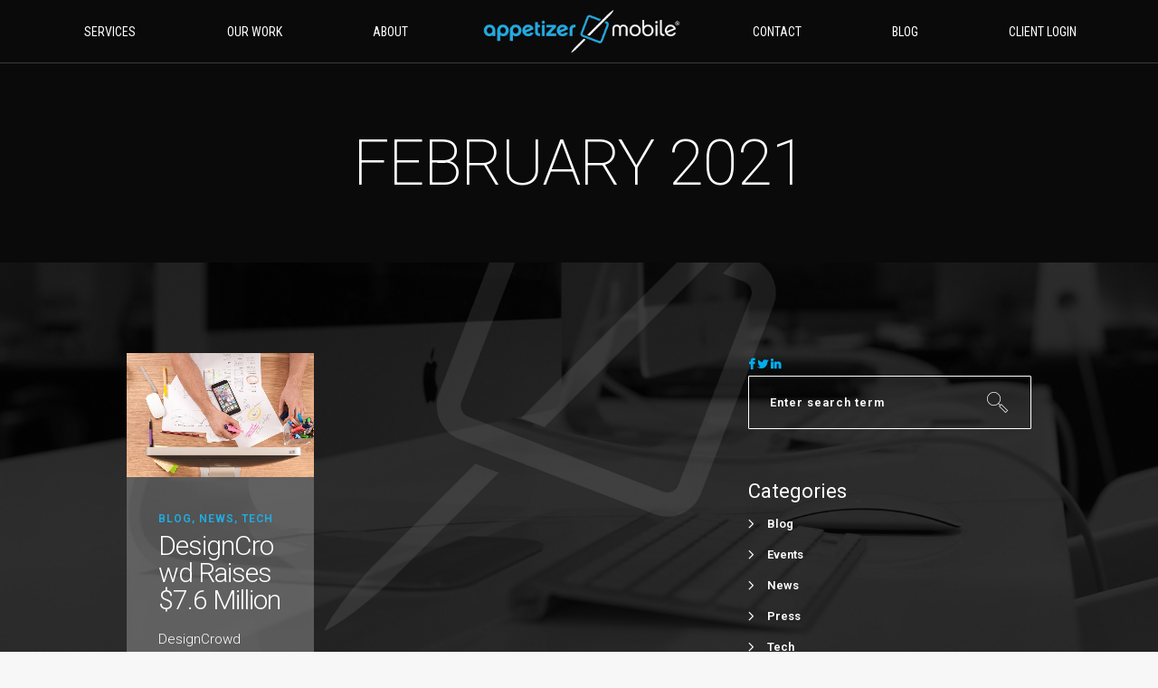

--- FILE ---
content_type: text/html; charset=UTF-8
request_url: https://appetizermobile.com/2021/02/02/
body_size: 18025
content:
<!DOCTYPE html>
<html lang="en-US" prefix="og: http://ogp.me/ns#">
<head>
        	
        <meta charset="UTF-8"/>
        <link rel="profile" href="http://gmpg.org/xfn/11"/>
        <link rel="pingback" href="https://appetizermobile.com/xmlrpc.php"/>
                <meta name="viewport" content="width=device-width,initial-scale=1,user-scalable=no">
        
	<title>February 2, 2021 &ndash; Appetizer Mobile</title>
<script type="application/javascript">var eltdCoreAjaxUrl = "https://appetizermobile.com/wp-admin/admin-ajax.php"</script>
<!-- Google Tag Manager for WordPress by gtm4wp.com -->
<script data-cfasync="false" type="text/javascript">//<![CDATA[
	var gtm4wp_datalayer_name = "dataLayer";
	var dataLayer = dataLayer || [];
//]]>
</script>
<!-- End Google Tag Manager for WordPress by gtm4wp.com -->
<!-- This site is optimized with the Yoast SEO plugin v9.5 - https://yoast.com/wordpress/plugins/seo/ -->
<meta name="robots" content="noindex,follow"/>
<meta property="og:locale" content="en_US" />
<meta property="og:type" content="object" />
<meta property="og:title" content="February 2, 2021 &ndash; Appetizer Mobile" />
<meta property="og:url" content="https://appetizermobile.com/2021/02/02/" />
<meta property="og:site_name" content="Appetizer Mobile" />
<meta property="og:image" content="https://appetizermobile.com/wp-content/uploads/2016/01/AppetizerMobile-logo_dark.png" />
<meta property="og:image:secure_url" content="https://appetizermobile.com/wp-content/uploads/2016/01/AppetizerMobile-logo_dark.png" />
<meta property="og:image:width" content="2000" />
<meta property="og:image:height" content="436" />
<meta name="twitter:card" content="summary_large_image" />
<meta name="twitter:title" content="February 2, 2021 &ndash; Appetizer Mobile" />
<meta name="twitter:site" content="@AppetizerMobile" />
<meta name="twitter:image" content="https://appetizermobile.com/wp-content/uploads/2016/01/AppetizerMobile-logo_dark.png" />
<script type='application/ld+json'>{"@context":"https://schema.org","@type":"Organization","url":"https://appetizermobile.com/","sameAs":["https://www.facebook.com/AppetizerMobile/","https://www.instagram.com/AppetizerMobile/","https://www.linkedin.com/company/appetizer-mobile-llc","https://twitter.com/AppetizerMobile"],"@id":"https://appetizermobile.com/#organization","name":"Appetizer Mobile","logo":"https://appetizermobile.com/wp-content/uploads/2016/01/AppetizerMobile-logo_dark.png"}</script>
<!-- / Yoast SEO plugin. -->

<link rel='dns-prefetch' href='//www.google.com' />
<link rel='dns-prefetch' href='//maps.googleapis.com' />
<link rel='dns-prefetch' href='//cdnjs.cloudflare.com' />
<link rel='dns-prefetch' href='//fonts.googleapis.com' />
<link rel='dns-prefetch' href='//s.w.org' />
<link rel="alternate" type="application/rss+xml" title="Appetizer Mobile &raquo; Feed" href="https://appetizermobile.com/feed/" />
<link rel="alternate" type="application/rss+xml" title="Appetizer Mobile &raquo; Comments Feed" href="https://appetizermobile.com/comments/feed/" />
		<script type="text/javascript">
			window._wpemojiSettings = {"baseUrl":"https:\/\/s.w.org\/images\/core\/emoji\/11\/72x72\/","ext":".png","svgUrl":"https:\/\/s.w.org\/images\/core\/emoji\/11\/svg\/","svgExt":".svg","source":{"concatemoji":"https:\/\/appetizermobile.com\/wp-includes\/js\/wp-emoji-release.min.js?ver=3749d998dfb29d845a651afa0508eb9e"}};
			!function(e,a,t){var n,r,o,i=a.createElement("canvas"),p=i.getContext&&i.getContext("2d");function s(e,t){var a=String.fromCharCode;p.clearRect(0,0,i.width,i.height),p.fillText(a.apply(this,e),0,0);e=i.toDataURL();return p.clearRect(0,0,i.width,i.height),p.fillText(a.apply(this,t),0,0),e===i.toDataURL()}function c(e){var t=a.createElement("script");t.src=e,t.defer=t.type="text/javascript",a.getElementsByTagName("head")[0].appendChild(t)}for(o=Array("flag","emoji"),t.supports={everything:!0,everythingExceptFlag:!0},r=0;r<o.length;r++)t.supports[o[r]]=function(e){if(!p||!p.fillText)return!1;switch(p.textBaseline="top",p.font="600 32px Arial",e){case"flag":return s([55356,56826,55356,56819],[55356,56826,8203,55356,56819])?!1:!s([55356,57332,56128,56423,56128,56418,56128,56421,56128,56430,56128,56423,56128,56447],[55356,57332,8203,56128,56423,8203,56128,56418,8203,56128,56421,8203,56128,56430,8203,56128,56423,8203,56128,56447]);case"emoji":return!s([55358,56760,9792,65039],[55358,56760,8203,9792,65039])}return!1}(o[r]),t.supports.everything=t.supports.everything&&t.supports[o[r]],"flag"!==o[r]&&(t.supports.everythingExceptFlag=t.supports.everythingExceptFlag&&t.supports[o[r]]);t.supports.everythingExceptFlag=t.supports.everythingExceptFlag&&!t.supports.flag,t.DOMReady=!1,t.readyCallback=function(){t.DOMReady=!0},t.supports.everything||(n=function(){t.readyCallback()},a.addEventListener?(a.addEventListener("DOMContentLoaded",n,!1),e.addEventListener("load",n,!1)):(e.attachEvent("onload",n),a.attachEvent("onreadystatechange",function(){"complete"===a.readyState&&t.readyCallback()})),(n=t.source||{}).concatemoji?c(n.concatemoji):n.wpemoji&&n.twemoji&&(c(n.twemoji),c(n.wpemoji)))}(window,document,window._wpemojiSettings);
		</script>
		<style type="text/css">
img.wp-smiley,
img.emoji {
	display: inline !important;
	border: none !important;
	box-shadow: none !important;
	height: 1em !important;
	width: 1em !important;
	margin: 0 .07em !important;
	vertical-align: -0.1em !important;
	background: none !important;
	padding: 0 !important;
}
</style>
<link rel='stylesheet' id='edsanimate-animo-css-css'  href='https://appetizermobile.com/wp-content/plugins/animate-it/assets/css/animate-animo.css?x92997&amp;ver=3749d998dfb29d845a651afa0508eb9e' type='text/css' media='all' />
<link rel='stylesheet' id='rs-plugin-settings-css'  href='https://appetizermobile.com/wp-content/plugins/revslider/public/assets/css/settings.css?x92997&amp;ver=5.4.8.2' type='text/css' media='all' />
<style id='rs-plugin-settings-inline-css' type='text/css'>
#rs-demo-id {}
</style>
<link rel='stylesheet' id='uaf_client_css-css'  href='https://appetizermobile.com/wp-content/uploads/useanyfont/uaf.css?x92997&amp;ver=1593437761' type='text/css' media='all' />
<link rel='stylesheet' id='wppu-css'  href='https://appetizermobile.com/wp-content/plugins/wp-preloader-unlimited/public/css/wppu-public.css?x92997&amp;ver=1.0.0' type='text/css' media='all' />
<link rel='stylesheet' id='wppu-awesome-css-css'  href='https://appetizermobile.com/wp-content/plugins/wp-preloader-unlimited/public/css/awesome/ball-clip-rotate-pulse.css?x92997&amp;ver=3749d998dfb29d845a651afa0508eb9e' type='text/css' media='all' />
<link rel='stylesheet' id='kreate_elated_default_style-css'  href='https://appetizermobile.com/wp-content/themes/kreate/style.css?x92997&amp;ver=3749d998dfb29d845a651afa0508eb9e' type='text/css' media='all' />
<link rel='stylesheet' id='kreate_elated_modules_plugins-css'  href='https://appetizermobile.com/wp-content/themes/kreate/assets/css/plugins.min.css?x92997&amp;ver=3749d998dfb29d845a651afa0508eb9e' type='text/css' media='all' />
<link rel='stylesheet' id='kreate_elated_modules_wpml-css'  href='https://appetizermobile.com/wp-content/themes/kreate/assets/css/wpml.min.css?x92997&amp;ver=3749d998dfb29d845a651afa0508eb9e' type='text/css' media='all' />
<link rel='stylesheet' id='kreate_elated_modules-css'  href='https://appetizermobile.com/wp-content/themes/kreate/assets/css/modules.min.css?x92997&amp;ver=3749d998dfb29d845a651afa0508eb9e' type='text/css' media='all' />
<style id='kreate_elated_modules-inline-css' type='text/css'>
/*@media only screen
  and (max-device-width: 1080px) {
  body.eltd-fixed-background {
     height: 100vh !important;
     background-position: center center;
     background-repeat: no-repeat; 
     background-attachment: fixed;
     -webkit-background-size: cover;
     -moz-background-size: cover;
     -o-background-size: cover;
     background-size: cover;
  }
}

@media only screen
  and (max-device-width: 1080px)
  and (orientation: landscape) {
  body.eltd-fixed-background {
     width: 100vw !important;
     background-position: center center;
     background-repeat: no-repeat;
     background-attachment: fixed;
     -webkit-background-size: cover;
     -moz-background-size: cover;
     -o-background-size: cover;
     background-size: cover;
  }
}*/

.eltd-main-menu>ul>li>a span.bottom_line {
    display: inline-block;
    position: absolute;
    width: 25px;
    height: 0px;
}

nav.eltd-fullscreen-menu>ul>li>a span.bottom_line {
    display: none;
    height: 0px;
    position: absolute;
    width: 30px;
}

.eltd-fullscreen-above-menu-widget-holder {
    text-align: center;
    padding-bottom: 50px;
}


    nav.eltd-fullscreen-menu > ul > li > a, nav.eltd-fullscreen-menu > ul > li > h6 {
        font-family: Roboto,sans-serif;
        font-size: 5vw !important;
        line-height: 0px;
    }


.eltd-team-info {
background-color: rgba(33, 172, 227, 0.15);
}
.eltd-team.main-info-below-image {
background-color: rgba(33, 172, 227, 0.15);
}

.eltd-team.main-info-below-image .eltd-team-info {
background-color: rgba(33, 172, 227, 0.15);
}

.eltd-blog-holder .eltd-post-text-inner {
background-color: rgba(255,255,255,0.25) !important;
}

.eltd-blog-holder .eltd-item-bottom-holder {
display: none;
}

.widget.widget_archive ul li>a, .widget.widget_categories ul li>a, .widget.widget_meta ul li>a, .widget.widget_nav_menu ul li>a, .widget.widget_pages ul li>a, .widget.widget_product_categories ul li>a, .widget.widget_recent_comments ul li>a, .widget.widget_recent_entries ul li>a, .widget.widget_rss ul li>a, .widget.widget_text ul li>a {
    color: #ffffff;
}

input {
    background-color: rgba(255,255,255,0);
    color: white;
    border: 1px solid #fff;
    border-radius: 1px !important;
}
.widget_search input[type=text] {
    border: 1px solid white;
    background-color: rgb(0, 0, 0, 0);
}

input::-webkit-input-placeholder {
color: white !important;
}
 
input:-moz-placeholder { /* Firefox 18- */
color: white !important;  
}
 
input::-moz-placeholder {  /* Firefox 19+ */
color: white !important;  
}
 
input:-ms-input-placeholder {  
color: white !important;  
}

::-webkit-input-placeholder {
color: #ffffff;
}

.eltd-footer-bottom-holder .eltd-container-inner {
   border-top: 0px solid #434343!important;
}

li::before {
color: white;
}

.eltd-pagination li a, .eltd-pagination li.active span {
color: white;
}

.eltd-separator-holder.eltd-dotted-multiple .eltd-separator {
background-image: hidden;
border-bottom: 1px solid #999999;
}

.eltd-pagination li a:hover, .eltd-pagination li.active span {
background-color: #21ace3;
color: #ffffff !important;
}

footer .eltd-footer-bottom-holder {
background-color: #0b0b0b;
}

.eltd-accordion-holder.eltd-initial .eltd-title-holder .eltd-tab-title {
    padding-right: 0px;
}

.eltd-accordion-holder.eltd-initial .eltd-title-holder .eltd-tab-title span.eltd-tab-title-inner {
    text-align: center;
}

.eltd-accordion-holder .eltd-title-holder:last-of-type.ui-accordion-header-active {
    border-bottom-color: rgba(227, 227, 227, 0.25);
}

.eltd-fade-push-text-right .eltd-fullscreen-menu-holder-outer, .eltd-fade-push-text-top .eltd-fullscreen-menu-holder-outer, .eltd-fade-text-scaledown .eltd-fullscreen-menu-holder-outer {
    top: 60px !important;
}

.eltd-separator-holder.eltd-dotted-multiple .eltd-separator {
    border-bottom: none !important;
}

.gform_wrapper .gfield_date_day label, .gform_wrapper .gfield_date_month label, .gform_wrapper .gfield_date_year label, .gform_wrapper .gfield_time_ampm label, .gform_wrapper .gfield_time_hour label, .gform_wrapper .gfield_time_minute label, .gform_wrapper .ginput_complex label, .gform_wrapper .instruction {
    display: none !important;
}

.eltd-title .eltd-title-holder h1 {
    font-weight: 200;
}

.eltd-blog-holder.eltd-blog-single article .eltd-post-text-inner {
    padding: 30px 30px 30px 30px !important;
}

.eltd-separator {
    display: none;
}

#submit_comment, .post-password-form input[type=submit], input.wpcf7-form-control.wpcf7-submit {
    color: #FFF;
    vertical-align: inherit;
}

#respond input[type=text], #respond textarea, .post-password-form input[type=password], .wpcf7-form-control.wpcf7-date, .wpcf7-form-control.wpcf7-number, .wpcf7-form-control.wpcf7-quiz, .wpcf7-form-control.wpcf7-select, .wpcf7-form-control.wpcf7-text, .wpcf7-form-control.wpcf7-textarea {
    //background-color: rgba(33, 172, 227, 0.15);
    background-color: rgba(255, 255, 255, 0.5);
    border: 0px solid transparent !important;
    //color: #fff;
    color: #000000;
}

.eltd-title {
    background-size: cover !important;
}

.eltd-title .eltd-title-holder {
    background-color: rgba(0, 0, 0, 0.7) !important;
}

.eltd-title-info-holder {
    display: none;
}

.eltd-blog-single-navigation .eltd-blog-single-navigation-inner {
    table-layout: auto !important;
}

/*.eltd-blog-single-navigation .eltd-blog-single-next a .eltd-btn-icon-arrow, .eltd-blog-single-navigation .eltd-blog-single-prev a .eltd-btn-icon-arrow {
    display: none;
}*/

::-webkit-input-placeholder { /* WebKit browsers */
    color:    #fff;
}
:-moz-placeholder { /* Mozilla Firefox 4 to 18 */
    color:    #fff;
}
::-moz-placeholder { /* Mozilla Firefox 19+ */
    color:    #fff;
}
:-ms-input-placeholder { /* Internet Explorer 10+ */
    color:    #fff;
}

textarea {
     background-color: rgba(33, 172, 227, 0);
     color: white;
     border: 1px solid #fff;
     border-radius: 0px !important;
}

.gform_wrapper .gform_footer input.button, .gform_wrapper .gform_footer input[type=submit] {
    padding: 10px;
}

.gform_wrapper .gfield_required {
    display: none;
}
.gform_wrapper div.validation_error {
    display: none;
}
.gform_wrapper li.gfield.gfield_error, .gform_wrapper li.gfield.gfield_error.gfield_contains_required.gfield_creditcard_warning {
    background-color: rgba(0, 0, 0, 0) !important;
    margin-top: 0 !important;
    margin-bottom: 0 !important;
    padding: 0 !important;
    border-top: none !important;
    border-bottom: none !important;
}
.gform_wrapper li.gfield_error input[type=email], .gform_wrapper li.gfield_error input[type=number], .gform_wrapper li.gfield_error input[type=password], .gform_wrapper li.gfield_error input[type=tel], .gform_wrapper li.gfield_error input[type=text], .gform_wrapper li.gfield_error input[type=url], .gform_wrapper li.gfield_error textarea, gform_wrapper li.gfield_error select {
    border: 1px solid #FFFFFF !important;
}
.gform_wrapper .validation_message {
    color: #FFFF00 !important;
    font-weight: 400 !important;
}
.gform_wrapper .gfield_description+.gform_wrapper .gfield_description.validation_message, .gform_wrapper .ginput_container+.gfield_description.validation_message {
    margin-top: 0!important;
}
.gform_wrapper .gfield_description.validation_message, .gform_wrapper .top_label .gfield_description.validation_message {
    padding-top: 0px !important;
}

.popmake.theme-4205 .popmake-title, .popmake.theme-submit .popmake-title {
    font-weight: 300;
}

.gform_wrapper .gform_footer {
    padding: 0px !important;
}
.gform_wrapper {
    margin: 1em 0px 0px 0px !important;
}
.gform_wrapper .top_label .gfield_label {
    display: none !important;
}

select {
    background-color: rgba(33, 172, 227, 0.15) !important;
    border: 1px solid #fff;
    color: white;
    border-radius: 0px !important;
    -webkit-border-radius: 0px !important;
    -webkit-appearance: none !important;
    -moz-appearance: none !important;
}

.gform_wrapper .top_label li.gfield.gf_left_half, .gform_wrapper .top_label li.gfield.gf_right_half {
    height: 40px;
}

div.gform_footer.top_label {
    text-align: center;
}
.gform_wrapper ul, html>body .entry ul {
    text-align: -webkit-center;
    text-align: -moz-center;
}

.gform_wrapper select {
    font-size: inherit;
    font-family: inherit;
    padding: .313em 0;
    letter-spacing: normal;
    text-indent: .25em;
    background-image: url(wp-content/uploads/2016/04/select-arrow.png);
    background-position-x: 95%;
    background-position-y: 50%;
    background-position: 95% 50%;
    background-size: 1.5em;
    background-repeat-x: no-repeat;
    background-repeat-y: no-repeat;
    background-repeat: no-repeat;
}

.gform_wrapper .gfield_error .ginput_complex .ginput_left input[type=email], .gform_wrapper .gfield_error .ginput_complex .ginput_left input[type=number], .gform_wrapper .gfield_error .ginput_complex .ginput_left input[type=password], .gform_wrapper .gfield_error .ginput_complex .ginput_left input[type=tel], .gform_wrapper .gfield_error .ginput_complex .ginput_left input[type=text], .gform_wrapper .gfield_error .ginput_complex .ginput_left input[type=url], .gform_wrapper .gfield_error .ginput_complex .ginput_right input[type=email], .gform_wrapper .gfield_error .ginput_complex .ginput_right input[type=number], .gform_wrapper .gfield_error .ginput_complex .ginput_right input[type=password], .gform_wrapper .gfield_error .ginput_complex .ginput_right input[type=tel], .gform_wrapper .gfield_error .ginput_complex .ginput_right input[type=text], .gform_wrapper .gfield_error .ginput_complex .ginput_right input[type=url], .gform_wrapper .ginput_complex input[type=email], .gform_wrapper .ginput_complex input[type=number], .gform_wrapper .ginput_complex input[type=password], .gform_wrapper .ginput_complex input[type=tel], .gform_wrapper .ginput_complex input[type=text], .gform_wrapper .ginput_complex input[type=url] {
    width: 100% !important;
}
div.ginput_container_name span {
    margin-right: 0px !important;
}

.gform_wrapper .top_label .gfield_error .ginput_container {
    max-width: 100% !important;
}
.gform_wrapper li.gfield.gfield_error.gfield_contains_required div.gfield_description, .gform_wrapper li.gfield.gfield_error.gfield_contains_required div.ginput_container, .gform_wrapper li.gfield.gfield_error.gfield_contains_required fieldset legend.gfield_label, .gform_wrapper li.gfield.gfield_error.gfield_contains_required label.gfield_label {
    margin-left: 0px !important;
}
.gform_wrapper .top_label li.gfield.gfield_error.gf_left_half, .gform_wrapper .top_label li.gfield.gfield_error.gf_right_half {
    width: 49% !important;
}
.gform_wrapper textarea {
    padding: .25em .125em .125em .313em !important;
    resize: vertical !important;
}

.eltd-fullscreen-menu-holder-inner {
    padding: 30px 0px 100px 0px;
}

.flexslider {
    background: rgba(0,0,0,0) !important;
    border: none !important;
    -webkit-box-shadow: none !important;
    -moz-box-shadow: none !important;
    -o-box-shadow: none !important;
    box-shadow: none !important;
}

.eltd-testimonials .eltd-testimonial-text {
    margin-bottom: 0px;
    font-weight: 300;
}

.owl-controls {
    display: none !important;
}

.eltd-blog-single-data {
    width: 100% !important;
}


.eltd-header-centered-logo header .eltd-menu-area .eltd-position-right-inner>*>* {
    display: table !important;
}
@-moz-document url-prefix() {
.eltd-header-centered-logo header .eltd-menu-area .eltd-position-right-inner>*>* {
    display: table-cell !important;
}
}

.gform_wrapper li.gfield.gfield_error.gfield_contains_required div.ginput_container, .gform_wrapper li.gfield.gfield_error.gfield_contains_required label.gfield_label {
    margin-top: .375em !important;
    margin-bottom: 0px !important;
}

.gform_wrapper .gfield_description+.gform_wrapper .gfield_description.validation_message, .gform_wrapper .ginput_container+.gfield_description.validation_message {
    margin-top: -13px!important;
}

.eltd-btn.eltd-btn-arrow {
    color: #FFFFFF;
}

.gform_wrapper .ginput_complex.ginput_container {
    margin-bottom: 0px !important;
}
div.ginput_complex.ginput_container.gf_name_has_2 span {
    width: 48.5% !important;
}
div.ginput_container_name span:last-child {
    padding-left: 0.7% !important;
}
div.ginput_container_name span {
    padding-right: 0px !important;
}
div.ginput_complex.ginput_container.gf_name_has_2 span:first-child, div.ginput_complex.ginput_container.gf_name_has_3 span:first-child, div.ginput_complex.ginput_container.gf_name_has_4 span:first-child, div.ginput_complex.ginput_container.gf_name_has_5 span:first-child {
    margin-right: 1.6% !important;
}

.gform_wrapper .top_label .gfield_error {
    width: 100% !important;
}
.alignleft {
    float: none;
    margin: 0px !important;
    width: 98.5% !important;
    height: 40px !important;
}

.eltd-footer-bottom-holder .eltd-container-inner {
    padding-top: 25px !important;
}

.eltd-page-not-found h2 {
    display: none !important;
}
.eltd-btn.eltd-btn-arrow .eltd-btn-icon-arrow .eltd-line-1 {
    border-bottom: 1px solid #fff;
}
.eltd-btn.eltd-btn-arrow .eltd-btn-icon-arrow .eltd-line-2 {
    border-bottom: 1px solid #fff;
}
.eltd-btn.eltd-btn-arrow .eltd-btn-icon-arrow .eltd-line-3 {
    border-bottom: 1px solid #fff;
}

li {
color: white;
}

@media only screen and (max-width: 641px) {
.gform_wrapper .ginput_container span:not(.ginput_price) {
    display: inline-block !important;
}}
@media only screen and (min-width: 641px) {
.top_label div.ginput_complex.ginput_container.gf_name_has_1, .top_label div.ginput_complex.ginput_container.gf_name_has_2, .top_label div.ginput_complex.ginput_container.gf_name_has_3 {
    width: 100% !important;
}}

.eltd-social-share-holder .eltd-share-link {
    color: #fff !important;
}
</style>
<link rel='stylesheet' id='kreate_elated_print-css'  href='https://appetizermobile.com/wp-content/themes/kreate/assets/css/print.css?x92997&amp;ver=3749d998dfb29d845a651afa0508eb9e' type='text/css' media='all' />
<link rel='stylesheet' id='eltd_font_awesome-css'  href='https://appetizermobile.com/wp-content/themes/kreate/assets/css/font-awesome/css/font-awesome.min.css?x92997&amp;ver=3749d998dfb29d845a651afa0508eb9e' type='text/css' media='all' />
<link rel='stylesheet' id='eltd_font_elegant-css'  href='https://appetizermobile.com/wp-content/themes/kreate/assets/css/elegant-icons/style.min.css?x92997&amp;ver=3749d998dfb29d845a651afa0508eb9e' type='text/css' media='all' />
<link rel='stylesheet' id='eltd_ion_icons-css'  href='https://appetizermobile.com/wp-content/themes/kreate/assets/css/ion-icons/css/ionicons.min.css?x92997&amp;ver=3749d998dfb29d845a651afa0508eb9e' type='text/css' media='all' />
<link rel='stylesheet' id='eltd_linea_icons-css'  href='https://appetizermobile.com/wp-content/themes/kreate/assets/css/linea-icons/style.css?x92997&amp;ver=3749d998dfb29d845a651afa0508eb9e' type='text/css' media='all' />
<link rel='stylesheet' id='eltd_simple_line_icons-css'  href='https://appetizermobile.com/wp-content/themes/kreate/assets/css/simple-line-icons/simple-line-icons.css?x92997&amp;ver=3749d998dfb29d845a651afa0508eb9e' type='text/css' media='all' />
<link rel='stylesheet' id='eltd_dripicons-css'  href='https://appetizermobile.com/wp-content/themes/kreate/assets/css/dripicons/dripicons.css?x92997&amp;ver=3749d998dfb29d845a651afa0508eb9e' type='text/css' media='all' />
<link rel='stylesheet' id='kreate_elated_blog-css'  href='https://appetizermobile.com/wp-content/themes/kreate/assets/css/blog.min.css?x92997&amp;ver=3749d998dfb29d845a651afa0508eb9e' type='text/css' media='all' />
<link rel='stylesheet' id='mediaelement-css'  href='https://appetizermobile.com/wp-includes/js/mediaelement/mediaelementplayer-legacy.min.css?x92997&amp;ver=4.2.6-78496d1' type='text/css' media='all' />
<link rel='stylesheet' id='wp-mediaelement-css'  href='https://appetizermobile.com/wp-includes/js/mediaelement/wp-mediaelement.min.css?x92997&amp;ver=3749d998dfb29d845a651afa0508eb9e' type='text/css' media='all' />
<link rel='stylesheet' id='kreate_elated_modules_responsive-css'  href='https://appetizermobile.com/wp-content/themes/kreate/assets/css/modules-responsive.min.css?x92997&amp;ver=3749d998dfb29d845a651afa0508eb9e' type='text/css' media='all' />
<link rel='stylesheet' id='kreate_elated_blog_responsive-css'  href='https://appetizermobile.com/wp-content/themes/kreate/assets/css/blog-responsive.min.css?x92997&amp;ver=3749d998dfb29d845a651afa0508eb9e' type='text/css' media='all' />
<link rel='stylesheet' id='kreate_elated_style_dynamic_responsive-css'  href='https://appetizermobile.com/wp-content/themes/kreate/assets/css/style_dynamic_responsive.css?x92997&amp;ver=1564177493' type='text/css' media='all' />
<link rel='stylesheet' id='kreate_elated_style_dynamic-css'  href='https://appetizermobile.com/wp-content/themes/kreate/assets/css/style_dynamic.css?x92997&amp;ver=1564177493' type='text/css' media='all' />
<link rel='stylesheet' id='js_composer_front-css'  href='https://appetizermobile.com/wp-content/plugins/js_composer/assets/css/js_composer.min.css?x92997&amp;ver=5.6' type='text/css' media='all' />
<link rel='stylesheet' id='kreate_elated_google_fonts-css'  href='https://fonts.googleapis.com/css?family=Lato%3A100%2C100italic%2C200%2C200italic%2C300%2C300italic%2C400%2C400italic%2C500%2C500italic%2C600%2C600italic%2C700%2C700italic%2C800%2C800italic%2C900%2C900italic%7CRaleway%3A100%2C100italic%2C200%2C200italic%2C300%2C300italic%2C400%2C400italic%2C500%2C500italic%2C600%2C600italic%2C700%2C700italic%2C800%2C800italic%2C900%2C900italic%7CRoboto+Condensed%3A100%2C100italic%2C200%2C200italic%2C300%2C300italic%2C400%2C400italic%2C500%2C500italic%2C600%2C600italic%2C700%2C700italic%2C800%2C800italic%2C900%2C900italic%7CRoboto%3A100%2C100italic%2C200%2C200italic%2C300%2C300italic%2C400%2C400italic%2C500%2C500italic%2C600%2C600italic%2C700%2C700italic%2C800%2C800italic%2C900%2C900italic&#038;subset=latin%2Clatin-ext&#038;ver=1.0.0' type='text/css' media='all' />
<link rel='stylesheet' id='gforms_reset_css-css'  href='https://appetizermobile.com/wp-content/plugins/gravityforms/css/formreset.min.css?x92997&amp;ver=2.4.20' type='text/css' media='all' />
<link rel='stylesheet' id='gforms_formsmain_css-css'  href='https://appetizermobile.com/wp-content/plugins/gravityforms/css/formsmain.min.css?x92997&amp;ver=2.4.20' type='text/css' media='all' />
<link rel='stylesheet' id='gforms_ready_class_css-css'  href='https://appetizermobile.com/wp-content/plugins/gravityforms/css/readyclass.min.css?x92997&amp;ver=2.4.20' type='text/css' media='all' />
<link rel='stylesheet' id='gforms_browsers_css-css'  href='https://appetizermobile.com/wp-content/plugins/gravityforms/css/browsers.min.css?x92997&amp;ver=2.4.20' type='text/css' media='all' />
<link rel='stylesheet' id='popup-maker-site-css'  href='https://appetizermobile.com/wp-content/plugins/popup-maker/assets/css/pum-site.min.css?x92997&amp;ver=1.11.0' type='text/css' media='all' />
<style id='popup-maker-site-inline-css' type='text/css'>
/* Popup Google Fonts */
@import url('//fonts.googleapis.com/css?family=Roboto:,300,100|Montserrat|Acme');

/* Popup Theme 7281: Floating Bar - Soft Blue */
.pum-theme-7281, .pum-theme-floating-bar { background-color: rgba( 255, 255, 255, 0.00 ) } 
.pum-theme-7281 .pum-container, .pum-theme-floating-bar .pum-container { padding: 8px; border-radius: 0px; border: 1px none #000000; box-shadow: 1px 1px 3px 0px rgba( 2, 2, 2, 0.23 ); background-color: rgba( 238, 246, 252, 1.00 ) } 
.pum-theme-7281 .pum-title, .pum-theme-floating-bar .pum-title { color: #505050; text-align: left; text-shadow: 0px 0px 0px rgba( 2, 2, 2, 0.23 ); font-family: inherit; font-weight: 400; font-size: 32px; line-height: 36px } 
.pum-theme-7281 .pum-content, .pum-theme-floating-bar .pum-content { color: #505050; font-family: inherit; font-weight: 400 } 
.pum-theme-7281 .pum-content + .pum-close, .pum-theme-floating-bar .pum-content + .pum-close { position: absolute; height: 18px; width: 18px; left: auto; right: 5px; bottom: auto; top: 50%; padding: 0px; color: #505050; font-family: Sans-Serif; font-weight: 700; font-size: 15px; line-height: 18px; border: 1px solid #505050; border-radius: 15px; box-shadow: 0px 0px 0px 0px rgba( 2, 2, 2, 0.00 ); text-shadow: 0px 0px 0px rgba( 0, 0, 0, 0.00 ); background-color: rgba( 255, 255, 255, 0.00 ); transform: translate(0, -50%) } 

/* Popup Theme 4205: Submit */
.pum-theme-4205, .pum-theme-submit { background-color: rgba( 10, 10, 10, 0.80 ) } 
.pum-theme-4205 .pum-container, .pum-theme-submit .pum-container { padding: 25px; border-radius: 0px; border: 1px none #000000; box-shadow: 2px 2px 31px 4px rgba( 10, 10, 10, 0.38 ); background-color: rgba( 33, 172, 227, 0.80 ) } 
.pum-theme-4205 .pum-title, .pum-theme-submit .pum-title { color: #ffffff; text-align: center; text-shadow: 0px 0px 0px rgba( 2, 2, 2, 0.23 ); font-family: Roboto; font-size: 32px; line-height: 34px } 
.pum-theme-4205 .pum-content, .pum-theme-submit .pum-content { color: #ffffff; font-family: Roboto; font-weight: 300 } 
.pum-theme-4205 .pum-content + .pum-close, .pum-theme-submit .pum-content + .pum-close { position: absolute; height: 45px; width: 45px; left: auto; right: 0px; bottom: auto; top: 0px; padding: 5px; color: #ffffff; font-family: Roboto; font-weight: 100; font-size: 30px; line-height: 30px; border: 1px none #ffffff; border-radius: 0px; box-shadow: 0px 0px 0px 0px rgba( 2, 2, 2, 0.23 ); text-shadow: 0px 0px 0px rgba( 0, 0, 0, 0.23 ); background-color: rgba( 10, 10, 10, 0.85 ) } 

/* Popup Theme 4435: Light Box */
.pum-theme-4435, .pum-theme-lightbox { background-color: rgba( 0, 0, 0, 0.60 ) } 
.pum-theme-4435 .pum-container, .pum-theme-lightbox .pum-container { padding: 18px; border-radius: 3px; border: 8px solid #000000; box-shadow: 0px 0px 30px 0px rgba( 2, 2, 2, 1.00 ); background-color: rgba( 255, 255, 255, 1.00 ) } 
.pum-theme-4435 .pum-title, .pum-theme-lightbox .pum-title { color: #000000; text-align: left; text-shadow: 0px 0px 0px rgba( 2, 2, 2, 0.23 ); font-family: inherit; font-size: 32px; line-height: 36px } 
.pum-theme-4435 .pum-content, .pum-theme-lightbox .pum-content { color: #000000; font-family: inherit } 
.pum-theme-4435 .pum-content + .pum-close, .pum-theme-lightbox .pum-content + .pum-close { position: absolute; height: 30px; width: 30px; left: auto; right: -24px; bottom: auto; top: -24px; padding: 0px; color: #ffffff; font-family: inherit; font-size: 24px; line-height: 26px; border: 2px solid #ffffff; border-radius: 30px; box-shadow: 0px 0px 15px 1px rgba( 2, 2, 2, 0.75 ); text-shadow: 0px 0px 0px rgba( 0, 0, 0, 0.23 ); background-color: rgba( 0, 0, 0, 1.00 ) } 

/* Popup Theme 4436: Enterprise Blue */
.pum-theme-4436, .pum-theme-enterprise-blue { background-color: rgba( 0, 0, 0, 0.70 ) } 
.pum-theme-4436 .pum-container, .pum-theme-enterprise-blue .pum-container { padding: 28px; border-radius: 5px; border: 1px none #000000; box-shadow: 0px 10px 25px 4px rgba( 2, 2, 2, 0.50 ); background-color: rgba( 255, 255, 255, 1.00 ) } 
.pum-theme-4436 .pum-title, .pum-theme-enterprise-blue .pum-title { color: #315b7c; text-align: left; text-shadow: 0px 0px 0px rgba( 2, 2, 2, 0.23 ); font-family: inherit; font-size: 34px; line-height: 36px } 
.pum-theme-4436 .pum-content, .pum-theme-enterprise-blue .pum-content { color: #2d2d2d; font-family: inherit } 
.pum-theme-4436 .pum-content + .pum-close, .pum-theme-enterprise-blue .pum-content + .pum-close { position: absolute; height: 28px; width: 28px; left: auto; right: 8px; bottom: auto; top: 8px; padding: 4px; color: #ffffff; font-family: inherit; font-size: 20px; line-height: 20px; border: 1px none #ffffff; border-radius: 42px; box-shadow: 0px 0px 0px 0px rgba( 2, 2, 2, 0.23 ); text-shadow: 0px 0px 0px rgba( 0, 0, 0, 0.23 ); background-color: rgba( 49, 91, 124, 1.00 ) } 

/* Popup Theme 4437: Hello Box */
.pum-theme-4437, .pum-theme-hello-box { background-color: rgba( 0, 0, 0, 0.75 ) } 
.pum-theme-4437 .pum-container, .pum-theme-hello-box .pum-container { padding: 30px; border-radius: 80px; border: 14px solid #81d742; box-shadow: 0px 0px 0px 0px rgba( 2, 2, 2, 0.00 ); background-color: rgba( 255, 255, 255, 1.00 ) } 
.pum-theme-4437 .pum-title, .pum-theme-hello-box .pum-title { color: #2d2d2d; text-align: left; text-shadow: 0px 0px 0px rgba( 2, 2, 2, 0.23 ); font-family: Montserrat; font-size: 32px; line-height: 36px } 
.pum-theme-4437 .pum-content, .pum-theme-hello-box .pum-content { color: #2d2d2d; font-family: inherit } 
.pum-theme-4437 .pum-content + .pum-close, .pum-theme-hello-box .pum-content + .pum-close { position: absolute; height: auto; width: auto; left: auto; right: -30px; bottom: auto; top: -30px; padding: 0px; color: #2d2d2d; font-family: inherit; font-size: 32px; line-height: 28px; border: 1px none #ffffff; border-radius: 28px; box-shadow: 0px 0px 0px 0px rgba( 2, 2, 2, 0.23 ); text-shadow: 0px 0px 0px rgba( 0, 0, 0, 0.23 ); background-color: rgba( 255, 255, 255, 1.00 ) } 

/* Popup Theme 4438: Cutting Edge */
.pum-theme-4438, .pum-theme-cutting-edge { background-color: rgba( 0, 0, 0, 0.50 ) } 
.pum-theme-4438 .pum-container, .pum-theme-cutting-edge .pum-container { padding: 18px; border-radius: 0px; border: 1px none #000000; box-shadow: 0px 10px 25px 0px rgba( 2, 2, 2, 0.50 ); background-color: rgba( 30, 115, 190, 1.00 ) } 
.pum-theme-4438 .pum-title, .pum-theme-cutting-edge .pum-title { color: #ffffff; text-align: left; text-shadow: 0px 0px 0px rgba( 2, 2, 2, 0.23 ); font-family: Sans-Serif; font-size: 26px; line-height: 28px } 
.pum-theme-4438 .pum-content, .pum-theme-cutting-edge .pum-content { color: #ffffff; font-family: inherit } 
.pum-theme-4438 .pum-content + .pum-close, .pum-theme-cutting-edge .pum-content + .pum-close { position: absolute; height: 24px; width: 24px; left: auto; right: 0px; bottom: auto; top: 0px; padding: 0px; color: #1e73be; font-family: inherit; font-size: 32px; line-height: 24px; border: 1px none #ffffff; border-radius: 0px; box-shadow: -1px 1px 1px 0px rgba( 2, 2, 2, 0.10 ); text-shadow: -1px 1px 1px rgba( 0, 0, 0, 0.10 ); background-color: rgba( 238, 238, 34, 1.00 ) } 

/* Popup Theme 4439: Framed Border */
.pum-theme-4439, .pum-theme-framed-border { background-color: rgba( 255, 255, 255, 0.50 ) } 
.pum-theme-4439 .pum-container, .pum-theme-framed-border .pum-container { padding: 18px; border-radius: 0px; border: 20px outset #dd3333; box-shadow: 1px 1px 3px 0px rgba( 2, 2, 2, 0.97 ) inset; background-color: rgba( 255, 251, 239, 1.00 ) } 
.pum-theme-4439 .pum-title, .pum-theme-framed-border .pum-title { color: #000000; text-align: left; text-shadow: 0px 0px 0px rgba( 2, 2, 2, 0.23 ); font-family: inherit; font-size: 32px; line-height: 36px } 
.pum-theme-4439 .pum-content, .pum-theme-framed-border .pum-content { color: #2d2d2d; font-family: inherit } 
.pum-theme-4439 .pum-content + .pum-close, .pum-theme-framed-border .pum-content + .pum-close { position: absolute; height: 20px; width: 20px; left: auto; right: -20px; bottom: auto; top: -20px; padding: 0px; color: #ffffff; font-family: Acme; font-size: 20px; line-height: 20px; border: 1px none #ffffff; border-radius: 0px; box-shadow: 0px 0px 0px 0px rgba( 2, 2, 2, 0.23 ); text-shadow: 0px 0px 0px rgba( 0, 0, 0, 0.23 ); background-color: rgba( 0, 0, 0, 0.55 ) } 

/* Popup Theme 4210: Default Theme */
.pum-theme-4210, .pum-theme-default-theme {  } 
.pum-theme-4210 .pum-container, .pum-theme-default-theme .pum-container { padding: px; border-radius: px; border: px  ; box-shadow: px px px px rgba( 0, 0, 0, 0.00 ) } 
.pum-theme-4210 .pum-title, .pum-theme-default-theme .pum-title { text-shadow: px px px rgba( 0, 0, 0, 0.00 ); font-size: px; line-height: px } 
.pum-theme-4210 .pum-content, .pum-theme-default-theme .pum-content {  } 
.pum-theme-4210 .pum-content + .pum-close, .pum-theme-default-theme .pum-content + .pum-close { position: absolute; height: auto; width: auto; left: auto; right: auto; bottom: auto; top: auto; padding: px; font-size: px; line-height: px; border: px  ; border-radius: px; box-shadow: px px px px rgba( 0, 0, 0, 0.00 ); text-shadow: px px px rgba( 0, 0, 0, 0.00 ) } 

#pum-4208 {z-index: 1999999999}

</style>
<link rel='stylesheet' id='childstyle-css'  href='https://appetizermobile.com/wp-content/themes/kreate-child/style.css?x92997&amp;ver=3749d998dfb29d845a651afa0508eb9e' type='text/css' media='all' />





<script type='text/javascript'>
var mejsL10n = {"language":"en","strings":{"mejs.install-flash":"You are using a browser that does not have Flash player enabled or installed. Please turn on your Flash player plugin or download the latest version from https:\/\/get.adobe.com\/flashplayer\/","mejs.fullscreen-off":"Turn off Fullscreen","mejs.fullscreen-on":"Go Fullscreen","mejs.download-video":"Download Video","mejs.fullscreen":"Fullscreen","mejs.time-jump-forward":["Jump forward 1 second","Jump forward %1 seconds"],"mejs.loop":"Toggle Loop","mejs.play":"Play","mejs.pause":"Pause","mejs.close":"Close","mejs.time-slider":"Time Slider","mejs.time-help-text":"Use Left\/Right Arrow keys to advance one second, Up\/Down arrows to advance ten seconds.","mejs.time-skip-back":["Skip back 1 second","Skip back %1 seconds"],"mejs.captions-subtitles":"Captions\/Subtitles","mejs.captions-chapters":"Chapters","mejs.none":"None","mejs.mute-toggle":"Mute Toggle","mejs.volume-help-text":"Use Up\/Down Arrow keys to increase or decrease volume.","mejs.unmute":"Unmute","mejs.mute":"Mute","mejs.volume-slider":"Volume Slider","mejs.video-player":"Video Player","mejs.audio-player":"Audio Player","mejs.ad-skip":"Skip ad","mejs.ad-skip-info":["Skip in 1 second","Skip in %1 seconds"],"mejs.source-chooser":"Source Chooser","mejs.stop":"Stop","mejs.speed-rate":"Speed Rate","mejs.live-broadcast":"Live Broadcast","mejs.afrikaans":"Afrikaans","mejs.albanian":"Albanian","mejs.arabic":"Arabic","mejs.belarusian":"Belarusian","mejs.bulgarian":"Bulgarian","mejs.catalan":"Catalan","mejs.chinese":"Chinese","mejs.chinese-simplified":"Chinese (Simplified)","mejs.chinese-traditional":"Chinese (Traditional)","mejs.croatian":"Croatian","mejs.czech":"Czech","mejs.danish":"Danish","mejs.dutch":"Dutch","mejs.english":"English","mejs.estonian":"Estonian","mejs.filipino":"Filipino","mejs.finnish":"Finnish","mejs.french":"French","mejs.galician":"Galician","mejs.german":"German","mejs.greek":"Greek","mejs.haitian-creole":"Haitian Creole","mejs.hebrew":"Hebrew","mejs.hindi":"Hindi","mejs.hungarian":"Hungarian","mejs.icelandic":"Icelandic","mejs.indonesian":"Indonesian","mejs.irish":"Irish","mejs.italian":"Italian","mejs.japanese":"Japanese","mejs.korean":"Korean","mejs.latvian":"Latvian","mejs.lithuanian":"Lithuanian","mejs.macedonian":"Macedonian","mejs.malay":"Malay","mejs.maltese":"Maltese","mejs.norwegian":"Norwegian","mejs.persian":"Persian","mejs.polish":"Polish","mejs.portuguese":"Portuguese","mejs.romanian":"Romanian","mejs.russian":"Russian","mejs.serbian":"Serbian","mejs.slovak":"Slovak","mejs.slovenian":"Slovenian","mejs.spanish":"Spanish","mejs.swahili":"Swahili","mejs.swedish":"Swedish","mejs.tagalog":"Tagalog","mejs.thai":"Thai","mejs.turkish":"Turkish","mejs.ukrainian":"Ukrainian","mejs.vietnamese":"Vietnamese","mejs.welsh":"Welsh","mejs.yiddish":"Yiddish"}};
</script>


<script type='text/javascript'>
/* <![CDATA[ */
var _wpmejsSettings = {"pluginPath":"\/wp-includes\/js\/mediaelement\/","classPrefix":"mejs-","stretching":"responsive"};
/* ]]> */
</script>



<script type='text/javascript'>
/* <![CDATA[ */
var gf_global = {"gf_currency_config":{"name":"U.S. Dollar","symbol_left":"$","symbol_right":"","symbol_padding":"","thousand_separator":",","decimal_separator":".","decimals":2},"base_url":"https:\/\/appetizermobile.com\/wp-content\/plugins\/gravityforms","number_formats":[],"spinnerUrl":"https:\/\/appetizermobile.com\/wp-content\/plugins\/gravityforms\/images\/spinner.gif"};
/* ]]> */
</script>

<script type='text/javascript' src='//cdnjs.cloudflare.com/ajax/libs/jquery-easing/1.4.1/jquery.easing.min.js?ver=3749d998dfb29d845a651afa0508eb9e'></script>
<link rel='https://api.w.org/' href='https://appetizermobile.com/wp-json/' />
<link rel="EditURI" type="application/rsd+xml" title="RSD" href="https://appetizermobile.com/xmlrpc.php?rsd" />
<link rel="wlwmanifest" type="application/wlwmanifest+xml" href="https://appetizermobile.com/wp-includes/wlwmanifest.xml" /> 


<link rel='stylesheet' id='7296-css' href='//appetizermobile.com/wp-content/uploads/custom-css-js/7296.css?x92997&amp;v=9722' type="text/css" media='all' />
	<div id="awesome_preloader_body" style="background-color:#21ace3">
		<div class="awesome_prelader_item">
	        <div class="awesome_prelader_table">
	            <div class="awesome_prelader_table_cell">
	                <div class="awesome-item-loader-container">
	                    <div class="la-ball-clip-rotate-pulse la-2x item-generate" style="color:#ffffff">
	                        <div></div><div></div>	                    </div>
	                </div>
	            </div>
	            <div class="item-title awesome_title_txt" style="color:#000000; font-size:13px"></div>
	        </div>
	    </div>
	</div>
		<script>
		var ajaxurl = 'https://appetizermobile.com/wp-admin/admin-ajax.php';
	</script>

<!-- Google Tag Manager for WordPress by gtm4wp.com -->
<script data-cfasync="false" type="text/javascript">//<![CDATA[
	dataLayer.push({"pagePostType":"post","pagePostType2":"day-post"});//]]>
</script>
<script data-cfasync="false">//<![CDATA[
(function(w,d,s,l,i){w[l]=w[l]||[];w[l].push({'gtm.start':
new Date().getTime(),event:'gtm.js'});var f=d.getElementsByTagName(s)[0],
j=d.createElement(s),dl=l!='dataLayer'?'&l='+l:'';j.async=true;j.src=
'//www.googletagmanager.com/gtm.'+'js?id='+i+dl;f.parentNode.insertBefore(j,f);
})(window,document,'script','dataLayer','GTM-T8283TJ');//]]>
</script>
<!-- End Google Tag Manager -->
<!-- End Google Tag Manager for WordPress by gtm4wp.com --><!--[if IE 9]><link rel="stylesheet" type="text/css" href="https://appetizermobile.com/wp-content/themes/kreate/assets/css/ie9_modules.css?x92997" media="screen"><![endif]--><style type="text/css">/* generated in /home/apps/public_html/wp-content/themes/kreate/functions.php kreate_elated_container_style function */
.page-id--1 .eltd-tabs.eltd-vertical .eltd-tabs-nav li.ui-state-active a { background-color: ;}

</style><meta name="generator" content="Powered by WPBakery Page Builder - drag and drop page builder for WordPress."/>
<!--[if lte IE 9]><link rel="stylesheet" type="text/css" href="https://appetizermobile.com/wp-content/plugins/js_composer/assets/css/vc_lte_ie9.min.css?x92997" media="screen"><![endif]--><meta name="generator" content="Powered by Slider Revolution 5.4.8.2 - responsive, Mobile-Friendly Slider Plugin for WordPress with comfortable drag and drop interface." />
<link rel="icon" href="https://appetizermobile.com/wp-content/uploads/2016/01/cropped-AppetizerMobile-icon-32x32.png?x92997" sizes="32x32" />
<link rel="icon" href="https://appetizermobile.com/wp-content/uploads/2016/01/cropped-AppetizerMobile-icon-192x192.png?x92997" sizes="192x192" />
<link rel="apple-touch-icon-precomposed" href="https://appetizermobile.com/wp-content/uploads/2016/01/cropped-AppetizerMobile-icon-180x180.png?x92997" />
<meta name="msapplication-TileImage" content="https://appetizermobile.com/wp-content/uploads/2016/01/cropped-AppetizerMobile-icon-270x270.png" />
<script type="text/javascript">function setREVStartSize(e){									
						try{ e.c=jQuery(e.c);var i=jQuery(window).width(),t=9999,r=0,n=0,l=0,f=0,s=0,h=0;
							if(e.responsiveLevels&&(jQuery.each(e.responsiveLevels,function(e,f){f>i&&(t=r=f,l=e),i>f&&f>r&&(r=f,n=e)}),t>r&&(l=n)),f=e.gridheight[l]||e.gridheight[0]||e.gridheight,s=e.gridwidth[l]||e.gridwidth[0]||e.gridwidth,h=i/s,h=h>1?1:h,f=Math.round(h*f),"fullscreen"==e.sliderLayout){var u=(e.c.width(),jQuery(window).height());if(void 0!=e.fullScreenOffsetContainer){var c=e.fullScreenOffsetContainer.split(",");if (c) jQuery.each(c,function(e,i){u=jQuery(i).length>0?u-jQuery(i).outerHeight(!0):u}),e.fullScreenOffset.split("%").length>1&&void 0!=e.fullScreenOffset&&e.fullScreenOffset.length>0?u-=jQuery(window).height()*parseInt(e.fullScreenOffset,0)/100:void 0!=e.fullScreenOffset&&e.fullScreenOffset.length>0&&(u-=parseInt(e.fullScreenOffset,0))}f=u}else void 0!=e.minHeight&&f<e.minHeight&&(f=e.minHeight);e.c.closest(".rev_slider_wrapper").css({height:f})					
						}catch(d){console.log("Failure at Presize of Slider:"+d)}						
					};</script>
		<style type="text/css" id="wp-custom-css">
			h3 a:hover { 
    color: #21ace3 !important;
}

html.pum-open.pum-open-overlay,
html.pum-open.pum-open-overlay.pum-open-fixed .pum-overlay {
    overflow: hidden;
    position: fixed;
    width: 100%;
}
html.pum-open.pum-open-overlay.pum-open-scrollable .pum-overlay.pum-active {
    overflow-y: scroll;
    -webkit-overflow-scrolling: touch;
}

@media all and (max-width: 768px) and (min-width: 320px) {
	.eltd-btn .eltd-btn-medium .eltd-btn-arrow .popmake-submit .eltd-btn-hide-text .eltd-btn-arrow-center .pum-trigger .eltd-btn-visible {
		width:200px;
	}
}

/*Raynier Leroux Added styles*/
/*form invalid messages*/

.gform_wrapper .ginput_container+.gfield_description.validation_message {
	margin-top: 0px !important;
}
#field_2_6 > div.ginput_container.ginput_container_textarea {
	margin-top: 3% !important;
}
.gfield .gf_left_half .field_sublabel_below .field_description_below .gfield_visibility_visible {
	margin-top: 5px !important;
}
#gform_fields_2 > li {
	margin-top: 16px !important;
}
/* All mobile Adjustments*/

/*Homepage-gravityForm Mobile Adjustment
 * Form switched to mobile version at 
 * 640px - Raynier
 * */
@media screen and (max-width: 640px){
	/*Targeting Whole Form Container*/
	#popmake-4208 {
		top: 10px !important;

	}
	/*Seelct all input feilds in the form*/
	#gform_fields_2 > li {
		display: block;
		margin: 10% 0px !important;
		width: 100% !important;
	}

}

/* Grvity home form- Mobile adjustments for really small screens- Raynier*/
@media screen and ( max-width:345px){
/* Targeting First and last name form options*/
	#gform_fields_2 #field_2_1{
		display: inline-table !important;
		margin: 0 !important;
	}
	#input_2_1_3_container,#input_2_1_6_container {
		width: 100% !important;
		
	}
	
}
/* End Mobile adjustments for
 * Homepage Gravity Form*/

/*End Raynier Leroux added styles*/

#designstudio-button{
	right:1% !important;
}		</style>
	<noscript><style type="text/css"> .wpb_animate_when_almost_visible { opacity: 1; }</style></noscript><!-- Global site tag (gtag.js) - Google Analytics -->
<script async src="https://www.googletagmanager.com/gtag/js?id=UA-15473580-1"></script>
<script>
  window.dataLayer = window.dataLayer || [];
  function gtag(){dataLayer.push(arguments);}
  gtag('js', new Date());

  gtag('config', 'UA-15473580-1');
</script>
<script type="text/javascript" src="https://appetizermobile.com/wp-content/cache/autoptimize/autoptimize_c1264d4da892ada7d85815bf19a912f1.php"></script></head>

<body class="archive date eltd-core-1.1.1 kreate child-child-ver-1.0.0 kreate-ver-1.7  eltd-grid-1000 eltd-blog-installed eltd-fixed-background eltd-fade-push-text-top eltd-header-centered-logo eltd-sticky-header-on-scroll-down-up eltd-default-mobile-header eltd-sticky-up-mobile-header eltd-menu-item-first-level-bg-color eltd-dropdown-slide-from-top wpb-js-composer js-comp-ver-5.6 vc_responsive" style="background-image:url(https://appetizermobile.com/wp-content/uploads/2015/12/macsBackground-1.jpg)">

<div class="eltd-wrapper">
    <div class="eltd-wrapper-inner">
        
<header class="eltd-page-header">

    <div class="eltd-menu-area" >
                <div class="eltd-vertical-align-containers">
            <div class="eltd-position-left">
                <div class="eltd-position-left-inner">

                                        <div>
<nav class="eltd-main-menu eltd-drop-down eltd-items-number-3 eltd-default-nav">
    <ul id="menu-left-menu" class="clearfix"> <li id="nav-menu-item-4328" class="menu-item menu-item-type-post_type menu-item-object-page  narrow"><a href="https://appetizermobile.com/our-services/" class=""><span class="item_outer"><span class="item_inner"><span class="menu_icon_wrapper"><i class="menu_icon blank fa"></i></span><span class="item_text">SERVICES</span></span><span class="plus"></span></span><span class="bottom_line"></span></a></li>
 <li id="nav-menu-item-4327" class="menu-item menu-item-type-post_type menu-item-object-page  narrow"><a href="https://appetizermobile.com/our-work/" class=""><span class="item_outer"><span class="item_inner"><span class="menu_icon_wrapper"><i class="menu_icon blank fa"></i></span><span class="item_text">OUR WORK</span></span><span class="plus"></span></span><span class="bottom_line"></span></a></li>
 <li id="nav-menu-item-4326" class="menu-item menu-item-type-post_type menu-item-object-page  narrow"><a href="https://appetizermobile.com/about-us/" class=""><span class="item_outer"><span class="item_inner"><span class="menu_icon_wrapper"><i class="menu_icon blank fa"></i></span><span class="item_text">ABOUT</span></span><span class="plus"></span></span><span class="bottom_line"></span></a></li>
</ul></nav>
    </div>                </div>
            </div>
            <div class="eltd-position-center">
                <div class="eltd-position-center-inner">
                    
<div class="eltd-logo-wrapper">
    <a href="https://appetizermobile.com/" style="height: 89px;">
        <img class="eltd-normal-logo" src="https://appetizermobile.com/wp-content/uploads/2016/01/site_logo.png?x92997" alt="logo"/>
        <img class="eltd-dark-logo" src="https://appetizermobile.com/wp-content/uploads/2016/01/site_logo.png?x92997" alt="dark logo"/>        <img class="eltd-light-logo" src="https://appetizermobile.com/wp-content/uploads/2016/01/site_logo.png?x92997" alt="light logo"/>    </a>
</div>

                </div>
            </div>
            <div class="eltd-position-right">
                <div class="eltd-position-right-inner">
                    <div>
<nav class="eltd-main-menu eltd-drop-down eltd-items-number-3 eltd-default-nav">
    <ul id="menu-right-menu" class="clearfix"> <li id="nav-menu-item-4329" class="menu-item menu-item-type-post_type menu-item-object-page  narrow"><a href="https://appetizermobile.com/contact-us/" class=""><span class="item_outer"><span class="item_inner"><span class="menu_icon_wrapper"><i class="menu_icon blank fa"></i></span><span class="item_text">CONTACT</span></span><span class="plus"></span></span><span class="bottom_line"></span></a></li>
 <li id="nav-menu-item-3215" class="menu-item menu-item-type-post_type menu-item-object-page  narrow"><a href="https://appetizermobile.com/blog/" class=""><span class="item_outer"><span class="item_inner"><span class="menu_icon_wrapper"><i class="menu_icon blank fa"></i></span><span class="item_text">BLOG</span></span><span class="plus"></span></span><span class="bottom_line"></span></a></li>
 <li id="nav-menu-item-4330" class="menu-item menu-item-type-custom menu-item-object-custom  narrow"><a target="_blank" href="https://www.appetizermobile.com/projects" class=""><span class="item_outer"><span class="item_inner"><span class="menu_icon_wrapper"><i class="menu_icon blank fa"></i></span><span class="item_text">CLIENT LOGIN</span></span><span class="plus"></span></span><span class="bottom_line"></span></a></li>
</ul></nav>
</div>
                                    </div>
            </div>
        </div>
    </div>
    
<div class="eltd-sticky-header">
        <div class="eltd-sticky-holder">
        <div class="eltd-vertical-align-containers">
            <div class="eltd-position-left">
                <div class="eltd-position-left-inner">

                                        <div>
<nav class="eltd-main-menu eltd-drop-down eltd-items-number-3 eltd-sticky-nav">
    <ul id="menu-left-menu-1" class="clearfix"><li id="sticky-nav-menu-item-4328" class="menu-item menu-item-type-post_type menu-item-object-page  narrow"><a href="https://appetizermobile.com/our-services/" class=""><span class="item_outer"><span class="item_inner"><span class="menu_icon_wrapper"><i class="menu_icon blank fa"></i></span><span class="item_text">SERVICES</span></span><span class="plus"></span></span><span class="bottom_line"></span></a></li>
<li id="sticky-nav-menu-item-4327" class="menu-item menu-item-type-post_type menu-item-object-page  narrow"><a href="https://appetizermobile.com/our-work/" class=""><span class="item_outer"><span class="item_inner"><span class="menu_icon_wrapper"><i class="menu_icon blank fa"></i></span><span class="item_text">OUR WORK</span></span><span class="plus"></span></span><span class="bottom_line"></span></a></li>
<li id="sticky-nav-menu-item-4326" class="menu-item menu-item-type-post_type menu-item-object-page  narrow"><a href="https://appetizermobile.com/about-us/" class=""><span class="item_outer"><span class="item_inner"><span class="menu_icon_wrapper"><i class="menu_icon blank fa"></i></span><span class="item_text">ABOUT</span></span><span class="plus"></span></span><span class="bottom_line"></span></a></li>
</ul></nav>
</div>                </div>
            </div>
            <div class="eltd-position-center">
                <div class="eltd-position-center-inner">
                    
<div class="eltd-logo-wrapper">
    <a href="https://appetizermobile.com/" style="height: 89px;">
        <img src="https://appetizermobile.com/wp-content/uploads/2016/01/site_logoW.png?x92997" alt="logo"/>
    </a>
</div>

                </div>
            </div>
            <div class="eltd-position-right">
                <div class="eltd-position-right-inner">
                    <div>
<nav class="eltd-main-menu eltd-drop-down eltd-items-number-3 eltd-sticky-nav">
    <ul id="menu-right-menu-1" class="clearfix"><li id="sticky-nav-menu-item-4329" class="menu-item menu-item-type-post_type menu-item-object-page  narrow"><a href="https://appetizermobile.com/contact-us/" class=""><span class="item_outer"><span class="item_inner"><span class="menu_icon_wrapper"><i class="menu_icon blank fa"></i></span><span class="item_text">CONTACT</span></span><span class="plus"></span></span><span class="bottom_line"></span></a></li>
<li id="sticky-nav-menu-item-3215" class="menu-item menu-item-type-post_type menu-item-object-page  narrow"><a href="https://appetizermobile.com/blog/" class=""><span class="item_outer"><span class="item_inner"><span class="menu_icon_wrapper"><i class="menu_icon blank fa"></i></span><span class="item_text">BLOG</span></span><span class="plus"></span></span><span class="bottom_line"></span></a></li>
<li id="sticky-nav-menu-item-4330" class="menu-item menu-item-type-custom menu-item-object-custom  narrow"><a target="_blank" href="https://www.appetizermobile.com/projects" class=""><span class="item_outer"><span class="item_inner"><span class="menu_icon_wrapper"><i class="menu_icon blank fa"></i></span><span class="item_text">CLIENT LOGIN</span></span><span class="plus"></span></span><span class="bottom_line"></span></a></li>
</ul></nav>
</div>
                                    </div>
            </div>
        </div>
    </div>
</div>

</header>


<header class="eltd-mobile-header">
    <div class="eltd-mobile-header-inner">
                <div class="eltd-mobile-header-holder">

            <div class="eltd-vertical-align-containers">
                                    <div class="eltd-position-left">
                        <div class="eltd-position-left-inner">
                            
<div class="eltd-mobile-logo-wrapper">
    <a href="https://appetizermobile.com/" style="height: 89px">
        <img src="https://appetizermobile.com/wp-content/uploads/2016/01/site_logoW.png?x92997" alt="mobile logo"/>
    </a>
</div>

                        </div>
                    </div>
                                <div class="eltd-position-right">
                    <div class="eltd-position-right-inner">
                                <div class="widget">
            <a href="javascript:void(0)" class="eltd-fullscreen-menu-opener">

                <span class="eltd-fullscreen-menu-opener-inner">
    <!--                -->                    <span class="eltd-line line1"></span>
                    <span class="eltd-line line2"></span>
                    <span class="eltd-line line3"></span>
                    <span class="eltd-line line4"></span>
                    <span class="eltd-line line5"></span>
                </span>
            </a>
        </div>
                                                </div>
                </div>
            </div> <!-- close .eltd-vertical-align-containers -->

        </div>
        
<nav class="eltd-mobile-nav">
    </nav>

    </div>
</header> <!-- close .eltd-mobile-header -->



                    <a id='eltd-back-to-top'  href='#'>
                <span class="eltd-back-to-text">
                     Top                </span>
                <span class="eltd-icon-stack">
                     <i class="eltd-icon-linea-icon icon-arrows-slim-up " ></i>                </span>
            </a>
                <div class="eltd-fullscreen-menu-holder-outer">
	<div class="eltd-fullscreen-menu-holder">
		<div class="eltd-fullscreen-menu-holder-inner">
							<div class = "eltd-container-inner">
			<nav class="eltd-fullscreen-menu">
	<ul id="menu-app-mob-main" class=""><li id="popup-menu-item-4324" class="menu-item menu-item-type-post_type menu-item-object-page "><a href="https://appetizermobile.com/our-services/" class=""><span>SERVICES</span><span class="bottom_line"></span></a></li>
<li id="popup-menu-item-4323" class="menu-item menu-item-type-post_type menu-item-object-page "><a href="https://appetizermobile.com/our-work/" class=""><span>OUR WORK</span><span class="bottom_line"></span></a></li>
<li id="popup-menu-item-4322" class="menu-item menu-item-type-post_type menu-item-object-page "><a href="https://appetizermobile.com/about-us/" class=""><span>ABOUT</span><span class="bottom_line"></span></a></li>
<li id="popup-menu-item-4321" class="menu-item menu-item-type-post_type menu-item-object-page "><a href="https://appetizermobile.com/contact-us/" class=""><span>CONTACT</span><span class="bottom_line"></span></a></li>
<li id="popup-menu-item-4059" class="menu-item menu-item-type-post_type menu-item-object-page "><a href="https://appetizermobile.com/blog/" class=""><span>BLOG</span><span class="bottom_line"></span></a></li>
<li id="popup-menu-item-4325" class="menu-item menu-item-type-custom menu-item-object-custom "><a target="_blank" href="https://www.appetizermobile.com/projects" class=""><span>CLIENT LOGIN</span><span class="bottom_line"></span></a></li>
</ul></nav>				<div class="eltd-fullscreen-below-menu-widget-holder">
					
        <a class="eltd-social-icon-widget-holder"   href="https://www.facebook.com/AppetizerMobile/" target="_blank">
            <i class="eltd-social-icon-widget fa fa-facebook"></i>        </a>
    
        <a class="eltd-social-icon-widget-holder"   href="https://twitter.com/AppetizerMobile" target="_blank">
            <i class="eltd-social-icon-widget fa fa-twitter"></i>        </a>
    
        <a class="eltd-social-icon-widget-holder"   href="https://www.linkedin.com/company/appetizer-mobile-llc/" target="_blank">
            <i class="eltd-social-icon-widget fa fa-linkedin"></i>        </a>
    				</div>
							</div>
					</div>
	</div>
</div>
        <div class="eltd-content" style="margin-top: -70px">
            <div class="eltd-content-inner">
    <div class="eltd-title eltd-standard-type eltd-content-center-alignment eltd-animation-no" style="height:290px;" data-height="290" >
        <div class="eltd-title-image"></div>

        
        <div class="eltd-title-holder" style="height:220px;padding-top: 70px;">
            <div class="eltd-container clearfix">
                <div class="eltd-container-inner">
                    <div class="eltd-title-subtitle-holder" style="">
                        <div class="eltd-title-subtitle-holder-inner">
                                                        <h1 ><span>February 2021</span></h1>
                                                                                                                                                    </div>
                    </div>
                </div>
            </div>
        </div>
    </div>

<div class="eltd-container">
	<div class="eltd-container-inner clearfix">
			<div class="eltd-two-columns-66-33 clearfix">
		<div class="eltd-column1 eltd-content-left-from-sidebar">
			<div class="eltd-column-inner">
				<div class="eltd-blog-holder eltd-blog-type-standard eltd-three-columns">
	<article id="post-7535" class="post-7535 post type-post status-publish format-standard has-post-thumbnail hentry category-blog category-news category-tech tag-appetizer-mobile tag-mobile-apps tag-tech-development">
	<div class="eltd-post-content">
			<div class="eltd-post-image">
		<a href="https://appetizermobile.com/2021/02/02/designcrowd-raises-7-6-million/" title="DesignCrowd Raises $7.6 Million">
			<img width="640" height="425" src="https://appetizermobile.com/wp-content/uploads/2021/02/ux-788002_640.jpg?x92997" class="attachment-kreate_elated_landscape size-kreate_elated_landscape wp-post-image" alt="" srcset="https://appetizermobile.com/wp-content/uploads/2021/02/ux-788002_640.jpg 640w, https://appetizermobile.com/wp-content/uploads/2021/02/ux-788002_640-300x199.jpg 300w" sizes="(max-width: 640px) 100vw, 640px" />		</a>
	</div>
		<div class="eltd-post-text">
			<div class="eltd-post-text-inner">
				<div class="eltd-post-mark eltd-sticky">
					<span class="icon-basic-bookmark"></span>
				</div>
				<div class="eltd-post-info">
					<h5 class="eltd-post-info-category"><a href="https://appetizermobile.com/category/blog/" rel="category tag">Blog</a>, <a href="https://appetizermobile.com/category/news/" rel="category tag">News</a>, <a href="https://appetizermobile.com/category/tech/" rel="category tag">Tech</a></h5>				</div>
				<h3 class="eltd-post-title">
	<a href="https://appetizermobile.com/2021/02/02/designcrowd-raises-7-6-million/" title="DesignCrowd Raises $7.6 Million">DesignCrowd Raises $7.6 Million</a>
</h3>				<p class="eltd-post-excerpt">DesignCrowd announced that it has raised $7.6 million. The capital will be used on hiring and product development, with the goal of accelerating the growth of BrandCrowd, its DIY platform. The new funding comes as DesignCrowd gets ready for a potential initial public offering on...</p>			</div>
			<div class="eltd-item-bottom-holder">
	<div class="eltd-item-bottom-holder-inner">
		<div class="eltd-item-btm-left-holder">
			<div class="eltd-item-author-image">
				<img alt='' src='https://secure.gravatar.com/avatar/a248deba7d8a59adefbfa383c55e0212?s=30&#038;d=mm&#038;r=g' class='avatar avatar-30 photo' height='30' width='30' />			</div>
			<div class="eltd-post-info-author">By <a class="eltd-post-info-author-link" href="https://appetizermobile.com/author/blog/">blog</a></div>
		</div>
		<div class="eltd-item-btn-right-holder">
			<a href="https://appetizermobile.com/2021/02/02/designcrowd-raises-7-6-million/" target="_self"  class="eltd-btn eltd-btn-small eltd-btn-arrow eltd-btn-rotate eltd-btn-arrow-right"  >    <span class="eltd-btn-text">More</span>    	<span class="eltd-btn-icon-arrow">		<span  class="eltd-line-1"></span>		<span  class="eltd-line-2"></span>		<span  class="eltd-line-3"></span>	</span>	</a>		</div>
	</div>
</div>		</div>
	</div>
</article>	</div>
			</div>
		</div>
		<div class="eltd-column2">
			<div class="eltd-column-inner">
    <aside class="eltd-sidebar">
        
        <a class="eltd-social-icon-widget-holder"   href="#" target="_self">
            <i class="eltd-social-icon-widget fa fa-facebook"></i>        </a>
    
        <a class="eltd-social-icon-widget-holder"   href="https://twitter.com/AppetizerMobile" target="_blank">
            <i class="eltd-social-icon-widget fa fa-twitter"></i>        </a>
    
        <a class="eltd-social-icon-widget-holder"   href="https://www.linkedin.com/company/appetizer-mobile-llc/" target="_blank">
            <i class="eltd-social-icon-widget fa fa-linkedin"></i>        </a>
    <div id="search-7" class="  widget widget_search"><form method="get" id="searchform" action="https://appetizermobile.com/">
	<div role="search">
		<input type="text" value="" placeholder="Enter search term" name="s" id="s" />
		<input type="submit" class="eltd-search-widget-icon" id="searchsubmit" value="#">
	</div>
</form></div><div id="categories-7" class="  widget widget_categories"><div class="sidebar-widget-title-holder"><h4>Categories</h4><div class="eltd-separator-holder clearfix eltd-separator-full-width eltd-dotted-multiple eltd-sep-dark"><div class="eltd-separator" style="height: 11px; margin-top: 25px; margin-bottom: 30px;"></div></div></div>		<ul>
	<li class="cat-item cat-item-81"><a href="https://appetizermobile.com/category/blog/" >Blog</a>
</li>
	<li class="cat-item cat-item-48"><a href="https://appetizermobile.com/category/events/" >Events</a>
</li>
	<li class="cat-item cat-item-53"><a href="https://appetizermobile.com/category/news/" >News</a>
</li>
	<li class="cat-item cat-item-54"><a href="https://appetizermobile.com/category/press/" >Press</a>
</li>
	<li class="cat-item cat-item-52"><a href="https://appetizermobile.com/category/tech/" >Tech</a>
</li>
	<li class="cat-item cat-item-1"><a href="https://appetizermobile.com/category/uncategorized/" >Uncategorized</a>
</li>
		</ul>
</div>		<div id="recent-posts-5" class="  widget widget_recent_entries">		<div class="sidebar-widget-title-holder"><h4>Recent Posts</h4><div class="eltd-separator-holder clearfix eltd-separator-full-width eltd-dotted-multiple eltd-sep-dark"><div class="eltd-separator" style="height: 11px; margin-top: 25px; margin-bottom: 30px;"></div></div></div>		<ul>
											<li>
					<a href="https://appetizermobile.com/2026/01/27/ai-powered-learning-app-sparkli/">AI Powered Learning App, Sparkli</a>
									</li>
											<li>
					<a href="https://appetizermobile.com/2026/01/22/spotify-rolls-out-new-ai-prompted-playlists/">Spotify Rolls Out New AI &#8220;Prompted Playlists&#8221;</a>
									</li>
											<li>
					<a href="https://appetizermobile.com/2026/01/21/startup-another-raises-2-5-million/">Startup &#8220;Another&#8221; Raises $2.5 Million</a>
									</li>
											<li>
					<a href="https://appetizermobile.com/2026/01/16/tiktok-launches-app-pinedrama/">TikTok Launches App &#8220;PineDrama&#8221;</a>
									</li>
											<li>
					<a href="https://appetizermobile.com/2026/01/15/voicerun-closes-5-5-seed-round/">VoiceRun Closes $5.5 Seed Round</a>
									</li>
					</ul>
		</div><div id="archives-5" class="  widget widget_archive"><div class="sidebar-widget-title-holder"><h4>Archives</h4><div class="eltd-separator-holder clearfix eltd-separator-full-width eltd-dotted-multiple eltd-sep-dark"><div class="eltd-separator" style="height: 11px; margin-top: 25px; margin-bottom: 30px;"></div></div></div>		<ul>
			<li><a href='https://appetizermobile.com/2026/01/'>January 2026</a></li>
	<li><a href='https://appetizermobile.com/2025/12/'>December 2025</a></li>
	<li><a href='https://appetizermobile.com/2025/11/'>November 2025</a></li>
	<li><a href='https://appetizermobile.com/2025/10/'>October 2025</a></li>
	<li><a href='https://appetizermobile.com/2025/09/'>September 2025</a></li>
	<li><a href='https://appetizermobile.com/2025/08/'>August 2025</a></li>
	<li><a href='https://appetizermobile.com/2025/07/'>July 2025</a></li>
	<li><a href='https://appetizermobile.com/2025/06/'>June 2025</a></li>
	<li><a href='https://appetizermobile.com/2025/05/'>May 2025</a></li>
	<li><a href='https://appetizermobile.com/2025/04/'>April 2025</a></li>
	<li><a href='https://appetizermobile.com/2025/03/'>March 2025</a></li>
	<li><a href='https://appetizermobile.com/2025/02/'>February 2025</a></li>
	<li><a href='https://appetizermobile.com/2025/01/'>January 2025</a></li>
	<li><a href='https://appetizermobile.com/2024/12/'>December 2024</a></li>
	<li><a href='https://appetizermobile.com/2024/11/'>November 2024</a></li>
	<li><a href='https://appetizermobile.com/2024/10/'>October 2024</a></li>
	<li><a href='https://appetizermobile.com/2024/09/'>September 2024</a></li>
	<li><a href='https://appetizermobile.com/2024/08/'>August 2024</a></li>
	<li><a href='https://appetizermobile.com/2024/07/'>July 2024</a></li>
	<li><a href='https://appetizermobile.com/2024/06/'>June 2024</a></li>
	<li><a href='https://appetizermobile.com/2024/05/'>May 2024</a></li>
	<li><a href='https://appetizermobile.com/2024/04/'>April 2024</a></li>
	<li><a href='https://appetizermobile.com/2024/03/'>March 2024</a></li>
	<li><a href='https://appetizermobile.com/2024/02/'>February 2024</a></li>
	<li><a href='https://appetizermobile.com/2024/01/'>January 2024</a></li>
	<li><a href='https://appetizermobile.com/2023/12/'>December 2023</a></li>
	<li><a href='https://appetizermobile.com/2023/11/'>November 2023</a></li>
	<li><a href='https://appetizermobile.com/2023/10/'>October 2023</a></li>
	<li><a href='https://appetizermobile.com/2023/09/'>September 2023</a></li>
	<li><a href='https://appetizermobile.com/2023/08/'>August 2023</a></li>
	<li><a href='https://appetizermobile.com/2023/07/'>July 2023</a></li>
	<li><a href='https://appetizermobile.com/2023/06/'>June 2023</a></li>
	<li><a href='https://appetizermobile.com/2023/05/'>May 2023</a></li>
	<li><a href='https://appetizermobile.com/2023/04/'>April 2023</a></li>
	<li><a href='https://appetizermobile.com/2023/03/'>March 2023</a></li>
	<li><a href='https://appetizermobile.com/2023/02/'>February 2023</a></li>
	<li><a href='https://appetizermobile.com/2023/01/'>January 2023</a></li>
	<li><a href='https://appetizermobile.com/2022/12/'>December 2022</a></li>
	<li><a href='https://appetizermobile.com/2022/11/'>November 2022</a></li>
	<li><a href='https://appetizermobile.com/2022/10/'>October 2022</a></li>
	<li><a href='https://appetizermobile.com/2022/09/'>September 2022</a></li>
	<li><a href='https://appetizermobile.com/2022/08/'>August 2022</a></li>
	<li><a href='https://appetizermobile.com/2022/07/'>July 2022</a></li>
	<li><a href='https://appetizermobile.com/2022/06/'>June 2022</a></li>
	<li><a href='https://appetizermobile.com/2022/05/'>May 2022</a></li>
	<li><a href='https://appetizermobile.com/2022/04/'>April 2022</a></li>
	<li><a href='https://appetizermobile.com/2022/03/'>March 2022</a></li>
	<li><a href='https://appetizermobile.com/2022/02/'>February 2022</a></li>
	<li><a href='https://appetizermobile.com/2022/01/'>January 2022</a></li>
	<li><a href='https://appetizermobile.com/2021/12/'>December 2021</a></li>
	<li><a href='https://appetizermobile.com/2021/11/'>November 2021</a></li>
	<li><a href='https://appetizermobile.com/2021/10/'>October 2021</a></li>
	<li><a href='https://appetizermobile.com/2021/09/'>September 2021</a></li>
	<li><a href='https://appetizermobile.com/2021/08/'>August 2021</a></li>
	<li><a href='https://appetizermobile.com/2021/07/'>July 2021</a></li>
	<li><a href='https://appetizermobile.com/2021/06/'>June 2021</a></li>
	<li><a href='https://appetizermobile.com/2021/05/'>May 2021</a></li>
	<li><a href='https://appetizermobile.com/2021/04/'>April 2021</a></li>
	<li><a href='https://appetizermobile.com/2021/03/'>March 2021</a></li>
	<li><a href='https://appetizermobile.com/2021/02/'>February 2021</a></li>
	<li><a href='https://appetizermobile.com/2021/01/'>January 2021</a></li>
	<li><a href='https://appetizermobile.com/2020/12/'>December 2020</a></li>
	<li><a href='https://appetizermobile.com/2020/11/'>November 2020</a></li>
	<li><a href='https://appetizermobile.com/2020/10/'>October 2020</a></li>
	<li><a href='https://appetizermobile.com/2020/09/'>September 2020</a></li>
	<li><a href='https://appetizermobile.com/2020/08/'>August 2020</a></li>
	<li><a href='https://appetizermobile.com/2020/07/'>July 2020</a></li>
	<li><a href='https://appetizermobile.com/2020/06/'>June 2020</a></li>
	<li><a href='https://appetizermobile.com/2020/05/'>May 2020</a></li>
	<li><a href='https://appetizermobile.com/2020/04/'>April 2020</a></li>
	<li><a href='https://appetizermobile.com/2020/03/'>March 2020</a></li>
	<li><a href='https://appetizermobile.com/2020/02/'>February 2020</a></li>
	<li><a href='https://appetizermobile.com/2020/01/'>January 2020</a></li>
	<li><a href='https://appetizermobile.com/2019/12/'>December 2019</a></li>
	<li><a href='https://appetizermobile.com/2019/11/'>November 2019</a></li>
	<li><a href='https://appetizermobile.com/2019/10/'>October 2019</a></li>
	<li><a href='https://appetizermobile.com/2019/09/'>September 2019</a></li>
	<li><a href='https://appetizermobile.com/2019/08/'>August 2019</a></li>
	<li><a href='https://appetizermobile.com/2019/07/'>July 2019</a></li>
	<li><a href='https://appetizermobile.com/2019/06/'>June 2019</a></li>
	<li><a href='https://appetizermobile.com/2019/05/'>May 2019</a></li>
	<li><a href='https://appetizermobile.com/2019/04/'>April 2019</a></li>
	<li><a href='https://appetizermobile.com/2019/03/'>March 2019</a></li>
	<li><a href='https://appetizermobile.com/2019/02/'>February 2019</a></li>
	<li><a href='https://appetizermobile.com/2019/01/'>January 2019</a></li>
	<li><a href='https://appetizermobile.com/2018/12/'>December 2018</a></li>
	<li><a href='https://appetizermobile.com/2018/11/'>November 2018</a></li>
	<li><a href='https://appetizermobile.com/2018/10/'>October 2018</a></li>
	<li><a href='https://appetizermobile.com/2018/09/'>September 2018</a></li>
	<li><a href='https://appetizermobile.com/2018/08/'>August 2018</a></li>
	<li><a href='https://appetizermobile.com/2018/07/'>July 2018</a></li>
	<li><a href='https://appetizermobile.com/2018/06/'>June 2018</a></li>
	<li><a href='https://appetizermobile.com/2018/05/'>May 2018</a></li>
	<li><a href='https://appetizermobile.com/2018/04/'>April 2018</a></li>
	<li><a href='https://appetizermobile.com/2018/01/'>January 2018</a></li>
	<li><a href='https://appetizermobile.com/2017/12/'>December 2017</a></li>
	<li><a href='https://appetizermobile.com/2017/09/'>September 2017</a></li>
	<li><a href='https://appetizermobile.com/2017/07/'>July 2017</a></li>
	<li><a href='https://appetizermobile.com/2017/06/'>June 2017</a></li>
	<li><a href='https://appetizermobile.com/2017/05/'>May 2017</a></li>
	<li><a href='https://appetizermobile.com/2017/04/'>April 2017</a></li>
	<li><a href='https://appetizermobile.com/2017/03/'>March 2017</a></li>
	<li><a href='https://appetizermobile.com/2017/02/'>February 2017</a></li>
	<li><a href='https://appetizermobile.com/2017/01/'>January 2017</a></li>
	<li><a href='https://appetizermobile.com/2016/12/'>December 2016</a></li>
	<li><a href='https://appetizermobile.com/2016/11/'>November 2016</a></li>
	<li><a href='https://appetizermobile.com/2016/10/'>October 2016</a></li>
	<li><a href='https://appetizermobile.com/2016/09/'>September 2016</a></li>
	<li><a href='https://appetizermobile.com/2016/07/'>July 2016</a></li>
	<li><a href='https://appetizermobile.com/2016/06/'>June 2016</a></li>
	<li><a href='https://appetizermobile.com/2016/01/'>January 2016</a></li>
		</ul>
		</div>    </aside>
</div>
		</div>
	</div>

	</div>
</div>
</div> <!-- close div.content_inner -->
</div>  <!-- close div.content -->

<footer >
	<div class="eltd-footer-inner clearfix">

		
<div class="eltd-footer-bottom-holder">
	<div class="eltd-footer-bottom-holder-inner">
					<div class="eltd-container">
				<div class="eltd-container-inner">

		<div class="eltd-three-columns clearfix">
	<div class="eltd-three-columns-inner">
		<div class="eltd-column">
			<div class="eltd-column-inner">
				<div id="text-15" class="  widget eltd-footer-bottom-left widget_text">			<div class="textwidget"><div class="leftLogo" style="text-align: left; vertical-align: top; width: 200px;">
<a href="../" target="_self"><IMG SRC="https://appetizermobile.com/wp-content/uploads/2016/01/AppetizerMobile-logo_white.png?x92997" ALT="logo"></a>
</div></div>
		</div><div id="text-16" class="  widget eltd-footer-bottom-left widget_text">			<div class="textwidget"><div class="leftToS" style="text-align: left; width: 200px">
<a style="font-size: 14px; text-transform: uppercase; font-weight:300; line-height:15px" href="../terms-of-service" target="_self">ToS & Privacy Policy</a>
</div>

<style type="text/css">
   .leftToS { display: none;}
   @media only screen
   and (max-device-width : 600px)
   { .leftToS { display: inline-block;}}
</style>
</div>
		</div>			</div>
		</div>
		<div class="eltd-column">
			<div class="eltd-column-inner">
				<div id="text-14" class="  widget eltd-footer-text widget_text">			<div class="textwidget"><div class="middleToS">
<a style="font-size: 14px; text-transform: uppercase; font-weight:300; line-height:35px" href ="../terms-of-service" target="_self">ToS & Privacy Policy</a>
</div>

<div class="middleBlank">
<p> </p>
</div>

<style type="text/css">
   .middleToS { display: none;}
   .middleBlank { display: none;}
   @media only screen
   and (min-device-width : 600px)
   { .middleToS { display: inline-block;}}
   @media only screen
   and (max-device-width : 600px)
   { .middleBlank { display: inline-block;}}
</style></div>
		</div>			</div>
		</div>
		<div class="eltd-column">
			<div class="eltd-column-inner">
				<div id="text-17" class="  widget eltd-footer-bottom-left widget_text">			<div class="textwidget"><p style="font-size: 14px; color: white; text-transform: uppercase; font-weight:300; padding-top: -20px; line-height:15px; text-align: right;">© <script type="text/javascript">document.write(new Date().getFullYear());</script> Appetizer Mobile LLC New York, NY</p></div>
		</div>			</div>
		</div>
	</div>
</div>				</div>
			</div>
				</div>
	</div>

	</div>
</footer>

</div> <!-- close div.eltd-wrapper-inner  -->
</div> <!-- close div.eltd-wrapper -->
<div class='code-block code-block-1' style='margin: 8px 0; clear: both;'>
<!-- begin SnapEngage code -->
<script type="text/javascript">
  (function() {
    var se = document.createElement('script'); se.type = 'text/javascript'; se.async = true;
    se.src = '//storage.googleapis.com/code.snapengage.com/js/f0dedf79-4ed0-4fac-807a-01974df238c6.js';
    var done = false;
    se.onload = se.onreadystatechange = function() {
      if (!done&&(!this.readyState||this.readyState==='loaded'||this.readyState==='complete')) {
        done = true;
        /* Place your SnapEngage JS API code below */
        /* SnapEngage.allowChatSound(true); Example JS API: Enable sounds for Visitors. */
      }
    };
    var s = document.getElementsByTagName('script')[0]; s.parentNode.insertBefore(se, s);
  })();
</script>
<!-- end SnapEngage code --></div>
<script type="text/javascript">
			jQuery( window ).load(function() {
				jQuery("#awesome_preloader_body").delay(500).fadeOut(600);
			});
		</script><div id="pum-4208" class="pum pum-overlay pum-theme-4205 pum-theme-submit popmake-overlay pum-click-to-close click_open" data-popmake="{&quot;id&quot;:4208,&quot;slug&quot;:&quot;submit&quot;,&quot;theme_id&quot;:4205,&quot;cookies&quot;:[],&quot;triggers&quot;:[{&quot;type&quot;:&quot;click_open&quot;,&quot;settings&quot;:{&quot;cookie_name&quot;:&quot;&quot;,&quot;extra_selectors&quot;:&quot;&quot;,&quot;do_default&quot;:null,&quot;cookie&quot;:{&quot;name&quot;:null}}}],&quot;mobile_disabled&quot;:null,&quot;tablet_disabled&quot;:null,&quot;meta&quot;:{&quot;display&quot;:{&quot;responsive_min_width&quot;:&quot;0%&quot;,&quot;responsive_max_width&quot;:&quot;100%&quot;,&quot;position_bottom&quot;:&quot;0&quot;,&quot;position_right&quot;:&quot;0&quot;,&quot;position_left&quot;:&quot;0&quot;,&quot;stackable&quot;:false,&quot;overlay_disabled&quot;:false,&quot;scrollable_content&quot;:false,&quot;disable_reposition&quot;:false,&quot;size&quot;:&quot;medium&quot;,&quot;responsive_min_width_unit&quot;:false,&quot;responsive_max_width_unit&quot;:false,&quot;custom_width&quot;:&quot;60%&quot;,&quot;custom_width_unit&quot;:false,&quot;custom_height&quot;:&quot;380px&quot;,&quot;custom_height_unit&quot;:false,&quot;custom_height_auto&quot;:false,&quot;location&quot;:&quot;center top&quot;,&quot;position_from_trigger&quot;:false,&quot;position_top&quot;:&quot;100&quot;,&quot;position_fixed&quot;:false,&quot;animation_type&quot;:&quot;none&quot;,&quot;animation_speed&quot;:&quot;500&quot;,&quot;animation_origin&quot;:&quot;center bottom&quot;,&quot;overlay_zindex&quot;:false,&quot;zindex&quot;:&quot;1999999999&quot;},&quot;close&quot;:{&quot;text&quot;:&quot;&quot;,&quot;button_delay&quot;:&quot;0&quot;,&quot;overlay_click&quot;:&quot;1&quot;,&quot;esc_press&quot;:&quot;1&quot;,&quot;f4_press&quot;:false},&quot;click_open&quot;:[]}}" role="dialog" aria-hidden="true" aria-labelledby="pum_popup_title_4208">

	<div id="popmake-4208" class="pum-container popmake theme-4205 pum-responsive pum-responsive-medium responsive size-medium">

				

				            <div id="pum_popup_title_4208" class="pum-title popmake-title">
				Get Started			</div>
		

		

				<div class="pum-content popmake-content">
			<div class="vc_row wpb_row vc_row-fluid eltd-section eltd-content-aligment-left" style=""><div class="clearfix eltd-full-section-inner"><div class="wpb_column vc_column_container vc_col-sm-12"><div class="vc_column-inner"><div class="wpb_wrapper">
                <div class='gf_browser_chrome gform_wrapper' id='gform_wrapper_2' ><form method='post' enctype='multipart/form-data'  id='gform_2'  action='/2021/02/02/'><div class="inv-recaptcha-holder"></div> 
 <input type='hidden' class='gforms-pum' value='{"closepopup":true,"closedelay":0,"openpopup":false,"openpopup_id":0}' />
                        <div class='gform_body'><ul id='gform_fields_2' class='gform_fields top_label form_sublabel_below description_below'><li id='field_2_1'  class='gfield alignleft gfield_contains_required field_sublabel_below field_description_below gfield_visibility_visible' ><label class='gfield_label gfield_label_before_complex'  >Name<span class='gfield_required'>*</span></label><div class='ginput_complex ginput_container no_prefix has_first_name no_middle_name has_last_name no_suffix gf_name_has_2 ginput_container_name' id='input_2_1'>
                            
                            <span id='input_2_1_3_container' class='name_first' >
                                                    <input type='text' name='input_1.3' id='input_2_1_3' value='' aria-label='First name'   aria-required="true" aria-invalid="false" placeholder='First Name'/>
                                                    <label for='input_2_1_3' >First</label>
                                                </span>
                            
                            <span id='input_2_1_6_container' class='name_last' >
                                                    <input type='text' name='input_1.6' id='input_2_1_6' value='' aria-label='Last name'   aria-required="true" aria-invalid="false" placeholder='Last Name'/>
                                                    <label for='input_2_1_6' >Last</label>
                                                </span>
                            
                        </div></li><li id='field_2_2'  class='gfield gf_left_half field_sublabel_below field_description_below gfield_visibility_visible' ><label class='gfield_label' for='input_2_2' >Company</label><div class='ginput_container ginput_container_text'><input name='input_2' id='input_2_2' type='text' value='' class='medium'    placeholder='Company'  aria-invalid="false" /></div></li><li id='field_2_3'  class='gfield gf_right_half gfield_contains_required field_sublabel_below field_description_below gfield_visibility_visible' ><label class='gfield_label' for='input_2_3' >Email<span class='gfield_required'>*</span></label><div class='ginput_container ginput_container_email'>
                            <input name='input_3' id='input_2_3' type='text' value='' class='medium'   placeholder='Email' aria-required="true" aria-invalid="false" />
                        </div></li><li id='field_2_4'  class='gfield gf_left_half gfield_contains_required field_sublabel_below field_description_below gfield_visibility_visible' ><label class='gfield_label' for='input_2_4' >Phone Number<span class='gfield_required'>*</span></label><div class='ginput_container ginput_container_phone'><input name='input_4' id='input_2_4' type='text' value='' class='medium'  placeholder='Phone Number' aria-required="true" aria-invalid="false"  /></div></li><li id='field_2_10'  class='gfield gf_right_half gfield_contains_required field_sublabel_below field_description_below gfield_visibility_visible' ><label class='gfield_label' for='input_2_10' >Budget Range<span class='gfield_required'>*</span></label><div class='ginput_container ginput_container_text'><input name='input_10' id='input_2_10' type='text' value='' class='medium'    placeholder='Budget Range' aria-required="true" aria-invalid="false" /></div></li><li id='field_2_6'  class='gfield aligncenter gfield_contains_required field_sublabel_below field_description_below gfield_visibility_visible' ><label class='gfield_label' for='input_2_6' >Additional Details<span class='gfield_required'>*</span></label><div class='ginput_container ginput_container_textarea'><textarea name='input_6' id='input_2_6' class='textarea small'    placeholder='Additional Details' aria-required="true" aria-invalid="false"   rows='10' cols='50'></textarea></div></li><li id='field_2_11'  class='gfield field_sublabel_below field_description_below gfield_visibility_visible' ><label class='gfield_label' for='input_2_11' >CAPTCHA</label><div class='gfield_captcha_container'><img class='gfield_captcha' src='https://appetizermobile.com/wp-content/uploads/gravity_forms/0-f40a0231c1ef2381c4304689b57ac168/163694620.png?x92997' alt='' width='30' height='42' /><img class='gfield_captcha' src='https://appetizermobile.com/wp-content/uploads/gravity_forms/0-f40a0231c1ef2381c4304689b57ac168/1526794442.png?x92997' alt='' width='30' height='42' /><img class='gfield_captcha' src='https://appetizermobile.com/wp-content/uploads/gravity_forms/0-f40a0231c1ef2381c4304689b57ac168/1248889888.png?x92997' alt='' width='30' height='42' /><div class='gfield_captcha_input_container math_medium'><input type='text' name='input_11' id='input_2_11' /><input type='hidden' name='input_captcha_prefix_11' value='163694620,1526794442,1248889888' /></div></div></li><li id='field_2_12'  class='gfield gform_validation_container field_sublabel_below field_description_below gfield_visibility_visible' ><label class='gfield_label' for='input_2_12' >Comments</label><div class='ginput_container'><input name='input_12' id='input_2_12' type='text' value='' /></div><div class='gfield_description' id='gfield_description__12'>This field is for validation purposes and should be left unchanged.</div></li>
                            </ul></div>
        <div class='gform_footer top_label'> <input type='submit' id='gform_submit_button_2' class='gform_button button' value='Submit Now'  onclick='if(window["gf_submitting_2"]){return false;}  window["gf_submitting_2"]=true;  ' onkeypress='if( event.keyCode == 13 ){ if(window["gf_submitting_2"]){return false;} window["gf_submitting_2"]=true;  jQuery("#gform_2").trigger("submit",[true]); }' /> 
            <input type='hidden' class='gform_hidden' name='is_submit_2' value='1' />
            <input type='hidden' class='gform_hidden' name='gform_submit' value='2' />
            
            <input type='hidden' class='gform_hidden' name='gform_unique_id' value='' />
            <input type='hidden' class='gform_hidden' name='state_2' value='WyJbXSIsIjQ2MDUwNGNlN2U5MjdjZTVkNjM0ODliMzk2NTEwZjhhIl0=' />
            <input type='hidden' class='gform_hidden' name='gform_target_page_number_2' id='gform_target_page_number_2' value='0' />
            <input type='hidden' class='gform_hidden' name='gform_source_page_number_2' id='gform_source_page_number_2' value='1' />
            <input type='hidden' name='gform_field_values' value='' />
            
        </div>
                        </form>
                        </div><script type='text/javascript'> jQuery(document).bind('gform_post_render', function(event, formId, currentPage){if(formId == 2) {if(typeof Placeholders != 'undefined'){
                        Placeholders.enable();
                    }jQuery('#input_2_4').mask('(999) 999-9999').bind('keypress', function(e){if(e.which == 13){jQuery(this).blur();} } );} } );jQuery(document).bind('gform_post_conditional_logic', function(event, formId, fields, isInit){} );</script><script type='text/javascript'> jQuery(document).ready(function(){jQuery(document).trigger('gform_post_render', [2, 1]) } ); </script></div></div></div></div></div>
		</div>


				

				            <button type="button" class="pum-close popmake-close" aria-label="Close">
			x            </button>
		
	</div>

</div>

<!-- Google Tag Manager (noscript) -->
<noscript><iframe src="https://www.googletagmanager.com/ns.html?id=GTM-T8283TJ"
height="0" width="0" style="display:none;visibility:hidden"></iframe></noscript>
<!-- End Google Tag Manager (noscript) -->















<script type='text/javascript'>
/* <![CDATA[ */
var edsanimate_options = {"offset":"50","hide_hz_scrollbar":"1","hide_vl_scrollbar":"1"};
/* ]]> */
</script>

<script type='text/javascript'>
var renderInvisibleReCaptcha = function() {

    for (var i = 0; i < document.forms.length; ++i) {
        var form = document.forms[i];
        var holder = form.querySelector('.inv-recaptcha-holder');

        if (null === holder) continue;
		holder.innerHTML = '';

         (function(frm){
			var cf7SubmitElm = frm.querySelector('.wpcf7-submit');
            var holderId = grecaptcha.render(holder,{
                'sitekey': '6LfDA44UAAAAADJDDWKt6CWAgP-d5KYEOeb4RNr9', 'size': 'invisible', 'badge' : 'bottomright',
                'callback' : function (recaptchaToken) {
					if((null !== cf7SubmitElm) && (typeof jQuery != 'undefined')){jQuery(frm).submit();grecaptcha.reset(holderId);return;}
					 HTMLFormElement.prototype.submit.call(frm);
                },
                'expired-callback' : function(){grecaptcha.reset(holderId);}
            });

			if(null !== cf7SubmitElm && (typeof jQuery != 'undefined') ){
				jQuery(cf7SubmitElm).off('click').on('click', function(clickEvt){
					clickEvt.preventDefault();
					grecaptcha.execute(holderId);
				});
			}
			else
			{
				frm.onsubmit = function (evt){evt.preventDefault();grecaptcha.execute(holderId);};
			}


        })(form);
    }
};
</script>
<script type='text/javascript' async defer src='https://www.google.com/recaptcha/api.js?onload=renderInvisibleReCaptcha&#038;render=explicit'></script>







<script type='text/javascript' src='//maps.googleapis.com/maps/api/js?ver=3749d998dfb29d845a651afa0508eb9e'></script>
<script type='text/javascript'>
/* <![CDATA[ */
var eltdGlobalVars = {"vars":{"eltdAddForAdminBar":0,"eltdElementAppearAmount":-150,"eltdFirstColor":"#00aeef","eltdFinishedMessage":"No more posts","eltdMessage":"Loading new posts...","eltdTopBarHeight":0,"eltdStickyHeaderHeight":0,"eltdStickyHeaderTransparencyHeight":60,"eltdLogoAreaHeight":0,"eltdMenuAreaHeight":70,"eltdMobileHeaderHeight":60}};
var eltdPerPageVars = {"vars":{"eltdStickyScrollAmount":40,"eltdHeaderTransparencyHeight":0}};
/* ]]> */
</script>



<script type='text/javascript'>
/* <![CDATA[ */
var eltdLike = {"ajaxurl":"https:\/\/appetizermobile.com\/wp-admin\/admin-ajax.php"};
/* ]]> */
</script>


<script type='text/javascript'>
/* <![CDATA[ */
var pum_vars = {"version":"1.11.0","pm_dir_url":"https:\/\/appetizermobile.com\/wp-content\/plugins\/popup-maker\/","ajaxurl":"https:\/\/appetizermobile.com\/wp-admin\/admin-ajax.php","restapi":"https:\/\/appetizermobile.com\/wp-json\/pum\/v1","rest_nonce":null,"default_theme":"4210","debug_mode":"","disable_tracking":"","home_url":"\/","message_position":"top","core_sub_forms_enabled":"1","popups":[]};
var ajaxurl = "https:\/\/appetizermobile.com\/wp-admin\/admin-ajax.php";
var pum_sub_vars = {"ajaxurl":"https:\/\/appetizermobile.com\/wp-admin\/admin-ajax.php","message_position":"top"};
var pum_popups = {"pum-4208":{"disable_on_mobile":false,"disable_on_tablet":false,"custom_height_auto":false,"scrollable_content":false,"position_from_trigger":false,"position_fixed":false,"overlay_disabled":false,"stackable":false,"disable_reposition":false,"close_on_form_submission":false,"close_on_overlay_click":true,"close_on_esc_press":true,"close_on_f4_press":false,"disable_form_reopen":false,"disable_accessibility":false,"triggers":[{"type":"click_open","settings":{"cookie_name":"","extra_selectors":"","do_default":null,"cookie":{"name":null}}}],"theme_id":"4205","size":"medium","responsive_min_width":"0%","responsive_max_width":"100%","custom_width":"60%","custom_height":"380px","animation_type":"none","animation_speed":"500","animation_origin":"center bottom","open_sound":"none","custom_sound":"","location":"center top","position_top":"100","position_bottom":"0","position_left":"0","position_right":"0","zindex":"1999999999","close_button_delay":"0","close_on_form_submission_delay":"0","cookies":[],"theme_slug":"submit","id":4208,"slug":"submit"}};
/* ]]> */
</script>


			<script type="text/javascript">
				jQuery.noConflict();
				(function( $ ) {
					$(function() {
						// More code using $ as alias to jQuery
						$("area[href*=\\#],a[href*=\\#]:not([href=\\#]):not([href^='\\#tab']):not([href^='\\#quicktab']):not([href^='\\#pane'])").click(function() {
							if (location.pathname.replace(/^\//,'') == this.pathname.replace(/^\//,'') && location.hostname == this.hostname) {
								var target = $(this.hash);
								target = target.length ? target : $('[name=' + this.hash.slice(1) +']');
								if (target.length) {
								$('html,body').animate({
								scrollTop: target.offset().top - 20  
								},900 ,'easeInQuint');
								return false;
								}
							}
						});
					});
				})(jQuery);	
			</script>				
				</body>
</html>
<!--
Performance optimized by W3 Total Cache. Learn more: https://www.w3-edge.com/products/

Page Caching using disk: enhanced{w3tc_pagecache_reject_reason}
Minified using disk

Served from: appetizermobile.com @ 2026-01-28 07:29:01 by W3 Total Cache
-->

--- FILE ---
content_type: text/html; charset=utf-8
request_url: https://www.google.com/recaptcha/api2/anchor?ar=1&k=6LfDA44UAAAAADJDDWKt6CWAgP-d5KYEOeb4RNr9&co=aHR0cHM6Ly9hcHBldGl6ZXJtb2JpbGUuY29tOjQ0Mw..&hl=en&v=N67nZn4AqZkNcbeMu4prBgzg&size=invisible&badge=bottomright&anchor-ms=20000&execute-ms=30000&cb=3ap4fvqlyptb
body_size: 49421
content:
<!DOCTYPE HTML><html dir="ltr" lang="en"><head><meta http-equiv="Content-Type" content="text/html; charset=UTF-8">
<meta http-equiv="X-UA-Compatible" content="IE=edge">
<title>reCAPTCHA</title>
<style type="text/css">
/* cyrillic-ext */
@font-face {
  font-family: 'Roboto';
  font-style: normal;
  font-weight: 400;
  font-stretch: 100%;
  src: url(//fonts.gstatic.com/s/roboto/v48/KFO7CnqEu92Fr1ME7kSn66aGLdTylUAMa3GUBHMdazTgWw.woff2) format('woff2');
  unicode-range: U+0460-052F, U+1C80-1C8A, U+20B4, U+2DE0-2DFF, U+A640-A69F, U+FE2E-FE2F;
}
/* cyrillic */
@font-face {
  font-family: 'Roboto';
  font-style: normal;
  font-weight: 400;
  font-stretch: 100%;
  src: url(//fonts.gstatic.com/s/roboto/v48/KFO7CnqEu92Fr1ME7kSn66aGLdTylUAMa3iUBHMdazTgWw.woff2) format('woff2');
  unicode-range: U+0301, U+0400-045F, U+0490-0491, U+04B0-04B1, U+2116;
}
/* greek-ext */
@font-face {
  font-family: 'Roboto';
  font-style: normal;
  font-weight: 400;
  font-stretch: 100%;
  src: url(//fonts.gstatic.com/s/roboto/v48/KFO7CnqEu92Fr1ME7kSn66aGLdTylUAMa3CUBHMdazTgWw.woff2) format('woff2');
  unicode-range: U+1F00-1FFF;
}
/* greek */
@font-face {
  font-family: 'Roboto';
  font-style: normal;
  font-weight: 400;
  font-stretch: 100%;
  src: url(//fonts.gstatic.com/s/roboto/v48/KFO7CnqEu92Fr1ME7kSn66aGLdTylUAMa3-UBHMdazTgWw.woff2) format('woff2');
  unicode-range: U+0370-0377, U+037A-037F, U+0384-038A, U+038C, U+038E-03A1, U+03A3-03FF;
}
/* math */
@font-face {
  font-family: 'Roboto';
  font-style: normal;
  font-weight: 400;
  font-stretch: 100%;
  src: url(//fonts.gstatic.com/s/roboto/v48/KFO7CnqEu92Fr1ME7kSn66aGLdTylUAMawCUBHMdazTgWw.woff2) format('woff2');
  unicode-range: U+0302-0303, U+0305, U+0307-0308, U+0310, U+0312, U+0315, U+031A, U+0326-0327, U+032C, U+032F-0330, U+0332-0333, U+0338, U+033A, U+0346, U+034D, U+0391-03A1, U+03A3-03A9, U+03B1-03C9, U+03D1, U+03D5-03D6, U+03F0-03F1, U+03F4-03F5, U+2016-2017, U+2034-2038, U+203C, U+2040, U+2043, U+2047, U+2050, U+2057, U+205F, U+2070-2071, U+2074-208E, U+2090-209C, U+20D0-20DC, U+20E1, U+20E5-20EF, U+2100-2112, U+2114-2115, U+2117-2121, U+2123-214F, U+2190, U+2192, U+2194-21AE, U+21B0-21E5, U+21F1-21F2, U+21F4-2211, U+2213-2214, U+2216-22FF, U+2308-230B, U+2310, U+2319, U+231C-2321, U+2336-237A, U+237C, U+2395, U+239B-23B7, U+23D0, U+23DC-23E1, U+2474-2475, U+25AF, U+25B3, U+25B7, U+25BD, U+25C1, U+25CA, U+25CC, U+25FB, U+266D-266F, U+27C0-27FF, U+2900-2AFF, U+2B0E-2B11, U+2B30-2B4C, U+2BFE, U+3030, U+FF5B, U+FF5D, U+1D400-1D7FF, U+1EE00-1EEFF;
}
/* symbols */
@font-face {
  font-family: 'Roboto';
  font-style: normal;
  font-weight: 400;
  font-stretch: 100%;
  src: url(//fonts.gstatic.com/s/roboto/v48/KFO7CnqEu92Fr1ME7kSn66aGLdTylUAMaxKUBHMdazTgWw.woff2) format('woff2');
  unicode-range: U+0001-000C, U+000E-001F, U+007F-009F, U+20DD-20E0, U+20E2-20E4, U+2150-218F, U+2190, U+2192, U+2194-2199, U+21AF, U+21E6-21F0, U+21F3, U+2218-2219, U+2299, U+22C4-22C6, U+2300-243F, U+2440-244A, U+2460-24FF, U+25A0-27BF, U+2800-28FF, U+2921-2922, U+2981, U+29BF, U+29EB, U+2B00-2BFF, U+4DC0-4DFF, U+FFF9-FFFB, U+10140-1018E, U+10190-1019C, U+101A0, U+101D0-101FD, U+102E0-102FB, U+10E60-10E7E, U+1D2C0-1D2D3, U+1D2E0-1D37F, U+1F000-1F0FF, U+1F100-1F1AD, U+1F1E6-1F1FF, U+1F30D-1F30F, U+1F315, U+1F31C, U+1F31E, U+1F320-1F32C, U+1F336, U+1F378, U+1F37D, U+1F382, U+1F393-1F39F, U+1F3A7-1F3A8, U+1F3AC-1F3AF, U+1F3C2, U+1F3C4-1F3C6, U+1F3CA-1F3CE, U+1F3D4-1F3E0, U+1F3ED, U+1F3F1-1F3F3, U+1F3F5-1F3F7, U+1F408, U+1F415, U+1F41F, U+1F426, U+1F43F, U+1F441-1F442, U+1F444, U+1F446-1F449, U+1F44C-1F44E, U+1F453, U+1F46A, U+1F47D, U+1F4A3, U+1F4B0, U+1F4B3, U+1F4B9, U+1F4BB, U+1F4BF, U+1F4C8-1F4CB, U+1F4D6, U+1F4DA, U+1F4DF, U+1F4E3-1F4E6, U+1F4EA-1F4ED, U+1F4F7, U+1F4F9-1F4FB, U+1F4FD-1F4FE, U+1F503, U+1F507-1F50B, U+1F50D, U+1F512-1F513, U+1F53E-1F54A, U+1F54F-1F5FA, U+1F610, U+1F650-1F67F, U+1F687, U+1F68D, U+1F691, U+1F694, U+1F698, U+1F6AD, U+1F6B2, U+1F6B9-1F6BA, U+1F6BC, U+1F6C6-1F6CF, U+1F6D3-1F6D7, U+1F6E0-1F6EA, U+1F6F0-1F6F3, U+1F6F7-1F6FC, U+1F700-1F7FF, U+1F800-1F80B, U+1F810-1F847, U+1F850-1F859, U+1F860-1F887, U+1F890-1F8AD, U+1F8B0-1F8BB, U+1F8C0-1F8C1, U+1F900-1F90B, U+1F93B, U+1F946, U+1F984, U+1F996, U+1F9E9, U+1FA00-1FA6F, U+1FA70-1FA7C, U+1FA80-1FA89, U+1FA8F-1FAC6, U+1FACE-1FADC, U+1FADF-1FAE9, U+1FAF0-1FAF8, U+1FB00-1FBFF;
}
/* vietnamese */
@font-face {
  font-family: 'Roboto';
  font-style: normal;
  font-weight: 400;
  font-stretch: 100%;
  src: url(//fonts.gstatic.com/s/roboto/v48/KFO7CnqEu92Fr1ME7kSn66aGLdTylUAMa3OUBHMdazTgWw.woff2) format('woff2');
  unicode-range: U+0102-0103, U+0110-0111, U+0128-0129, U+0168-0169, U+01A0-01A1, U+01AF-01B0, U+0300-0301, U+0303-0304, U+0308-0309, U+0323, U+0329, U+1EA0-1EF9, U+20AB;
}
/* latin-ext */
@font-face {
  font-family: 'Roboto';
  font-style: normal;
  font-weight: 400;
  font-stretch: 100%;
  src: url(//fonts.gstatic.com/s/roboto/v48/KFO7CnqEu92Fr1ME7kSn66aGLdTylUAMa3KUBHMdazTgWw.woff2) format('woff2');
  unicode-range: U+0100-02BA, U+02BD-02C5, U+02C7-02CC, U+02CE-02D7, U+02DD-02FF, U+0304, U+0308, U+0329, U+1D00-1DBF, U+1E00-1E9F, U+1EF2-1EFF, U+2020, U+20A0-20AB, U+20AD-20C0, U+2113, U+2C60-2C7F, U+A720-A7FF;
}
/* latin */
@font-face {
  font-family: 'Roboto';
  font-style: normal;
  font-weight: 400;
  font-stretch: 100%;
  src: url(//fonts.gstatic.com/s/roboto/v48/KFO7CnqEu92Fr1ME7kSn66aGLdTylUAMa3yUBHMdazQ.woff2) format('woff2');
  unicode-range: U+0000-00FF, U+0131, U+0152-0153, U+02BB-02BC, U+02C6, U+02DA, U+02DC, U+0304, U+0308, U+0329, U+2000-206F, U+20AC, U+2122, U+2191, U+2193, U+2212, U+2215, U+FEFF, U+FFFD;
}
/* cyrillic-ext */
@font-face {
  font-family: 'Roboto';
  font-style: normal;
  font-weight: 500;
  font-stretch: 100%;
  src: url(//fonts.gstatic.com/s/roboto/v48/KFO7CnqEu92Fr1ME7kSn66aGLdTylUAMa3GUBHMdazTgWw.woff2) format('woff2');
  unicode-range: U+0460-052F, U+1C80-1C8A, U+20B4, U+2DE0-2DFF, U+A640-A69F, U+FE2E-FE2F;
}
/* cyrillic */
@font-face {
  font-family: 'Roboto';
  font-style: normal;
  font-weight: 500;
  font-stretch: 100%;
  src: url(//fonts.gstatic.com/s/roboto/v48/KFO7CnqEu92Fr1ME7kSn66aGLdTylUAMa3iUBHMdazTgWw.woff2) format('woff2');
  unicode-range: U+0301, U+0400-045F, U+0490-0491, U+04B0-04B1, U+2116;
}
/* greek-ext */
@font-face {
  font-family: 'Roboto';
  font-style: normal;
  font-weight: 500;
  font-stretch: 100%;
  src: url(//fonts.gstatic.com/s/roboto/v48/KFO7CnqEu92Fr1ME7kSn66aGLdTylUAMa3CUBHMdazTgWw.woff2) format('woff2');
  unicode-range: U+1F00-1FFF;
}
/* greek */
@font-face {
  font-family: 'Roboto';
  font-style: normal;
  font-weight: 500;
  font-stretch: 100%;
  src: url(//fonts.gstatic.com/s/roboto/v48/KFO7CnqEu92Fr1ME7kSn66aGLdTylUAMa3-UBHMdazTgWw.woff2) format('woff2');
  unicode-range: U+0370-0377, U+037A-037F, U+0384-038A, U+038C, U+038E-03A1, U+03A3-03FF;
}
/* math */
@font-face {
  font-family: 'Roboto';
  font-style: normal;
  font-weight: 500;
  font-stretch: 100%;
  src: url(//fonts.gstatic.com/s/roboto/v48/KFO7CnqEu92Fr1ME7kSn66aGLdTylUAMawCUBHMdazTgWw.woff2) format('woff2');
  unicode-range: U+0302-0303, U+0305, U+0307-0308, U+0310, U+0312, U+0315, U+031A, U+0326-0327, U+032C, U+032F-0330, U+0332-0333, U+0338, U+033A, U+0346, U+034D, U+0391-03A1, U+03A3-03A9, U+03B1-03C9, U+03D1, U+03D5-03D6, U+03F0-03F1, U+03F4-03F5, U+2016-2017, U+2034-2038, U+203C, U+2040, U+2043, U+2047, U+2050, U+2057, U+205F, U+2070-2071, U+2074-208E, U+2090-209C, U+20D0-20DC, U+20E1, U+20E5-20EF, U+2100-2112, U+2114-2115, U+2117-2121, U+2123-214F, U+2190, U+2192, U+2194-21AE, U+21B0-21E5, U+21F1-21F2, U+21F4-2211, U+2213-2214, U+2216-22FF, U+2308-230B, U+2310, U+2319, U+231C-2321, U+2336-237A, U+237C, U+2395, U+239B-23B7, U+23D0, U+23DC-23E1, U+2474-2475, U+25AF, U+25B3, U+25B7, U+25BD, U+25C1, U+25CA, U+25CC, U+25FB, U+266D-266F, U+27C0-27FF, U+2900-2AFF, U+2B0E-2B11, U+2B30-2B4C, U+2BFE, U+3030, U+FF5B, U+FF5D, U+1D400-1D7FF, U+1EE00-1EEFF;
}
/* symbols */
@font-face {
  font-family: 'Roboto';
  font-style: normal;
  font-weight: 500;
  font-stretch: 100%;
  src: url(//fonts.gstatic.com/s/roboto/v48/KFO7CnqEu92Fr1ME7kSn66aGLdTylUAMaxKUBHMdazTgWw.woff2) format('woff2');
  unicode-range: U+0001-000C, U+000E-001F, U+007F-009F, U+20DD-20E0, U+20E2-20E4, U+2150-218F, U+2190, U+2192, U+2194-2199, U+21AF, U+21E6-21F0, U+21F3, U+2218-2219, U+2299, U+22C4-22C6, U+2300-243F, U+2440-244A, U+2460-24FF, U+25A0-27BF, U+2800-28FF, U+2921-2922, U+2981, U+29BF, U+29EB, U+2B00-2BFF, U+4DC0-4DFF, U+FFF9-FFFB, U+10140-1018E, U+10190-1019C, U+101A0, U+101D0-101FD, U+102E0-102FB, U+10E60-10E7E, U+1D2C0-1D2D3, U+1D2E0-1D37F, U+1F000-1F0FF, U+1F100-1F1AD, U+1F1E6-1F1FF, U+1F30D-1F30F, U+1F315, U+1F31C, U+1F31E, U+1F320-1F32C, U+1F336, U+1F378, U+1F37D, U+1F382, U+1F393-1F39F, U+1F3A7-1F3A8, U+1F3AC-1F3AF, U+1F3C2, U+1F3C4-1F3C6, U+1F3CA-1F3CE, U+1F3D4-1F3E0, U+1F3ED, U+1F3F1-1F3F3, U+1F3F5-1F3F7, U+1F408, U+1F415, U+1F41F, U+1F426, U+1F43F, U+1F441-1F442, U+1F444, U+1F446-1F449, U+1F44C-1F44E, U+1F453, U+1F46A, U+1F47D, U+1F4A3, U+1F4B0, U+1F4B3, U+1F4B9, U+1F4BB, U+1F4BF, U+1F4C8-1F4CB, U+1F4D6, U+1F4DA, U+1F4DF, U+1F4E3-1F4E6, U+1F4EA-1F4ED, U+1F4F7, U+1F4F9-1F4FB, U+1F4FD-1F4FE, U+1F503, U+1F507-1F50B, U+1F50D, U+1F512-1F513, U+1F53E-1F54A, U+1F54F-1F5FA, U+1F610, U+1F650-1F67F, U+1F687, U+1F68D, U+1F691, U+1F694, U+1F698, U+1F6AD, U+1F6B2, U+1F6B9-1F6BA, U+1F6BC, U+1F6C6-1F6CF, U+1F6D3-1F6D7, U+1F6E0-1F6EA, U+1F6F0-1F6F3, U+1F6F7-1F6FC, U+1F700-1F7FF, U+1F800-1F80B, U+1F810-1F847, U+1F850-1F859, U+1F860-1F887, U+1F890-1F8AD, U+1F8B0-1F8BB, U+1F8C0-1F8C1, U+1F900-1F90B, U+1F93B, U+1F946, U+1F984, U+1F996, U+1F9E9, U+1FA00-1FA6F, U+1FA70-1FA7C, U+1FA80-1FA89, U+1FA8F-1FAC6, U+1FACE-1FADC, U+1FADF-1FAE9, U+1FAF0-1FAF8, U+1FB00-1FBFF;
}
/* vietnamese */
@font-face {
  font-family: 'Roboto';
  font-style: normal;
  font-weight: 500;
  font-stretch: 100%;
  src: url(//fonts.gstatic.com/s/roboto/v48/KFO7CnqEu92Fr1ME7kSn66aGLdTylUAMa3OUBHMdazTgWw.woff2) format('woff2');
  unicode-range: U+0102-0103, U+0110-0111, U+0128-0129, U+0168-0169, U+01A0-01A1, U+01AF-01B0, U+0300-0301, U+0303-0304, U+0308-0309, U+0323, U+0329, U+1EA0-1EF9, U+20AB;
}
/* latin-ext */
@font-face {
  font-family: 'Roboto';
  font-style: normal;
  font-weight: 500;
  font-stretch: 100%;
  src: url(//fonts.gstatic.com/s/roboto/v48/KFO7CnqEu92Fr1ME7kSn66aGLdTylUAMa3KUBHMdazTgWw.woff2) format('woff2');
  unicode-range: U+0100-02BA, U+02BD-02C5, U+02C7-02CC, U+02CE-02D7, U+02DD-02FF, U+0304, U+0308, U+0329, U+1D00-1DBF, U+1E00-1E9F, U+1EF2-1EFF, U+2020, U+20A0-20AB, U+20AD-20C0, U+2113, U+2C60-2C7F, U+A720-A7FF;
}
/* latin */
@font-face {
  font-family: 'Roboto';
  font-style: normal;
  font-weight: 500;
  font-stretch: 100%;
  src: url(//fonts.gstatic.com/s/roboto/v48/KFO7CnqEu92Fr1ME7kSn66aGLdTylUAMa3yUBHMdazQ.woff2) format('woff2');
  unicode-range: U+0000-00FF, U+0131, U+0152-0153, U+02BB-02BC, U+02C6, U+02DA, U+02DC, U+0304, U+0308, U+0329, U+2000-206F, U+20AC, U+2122, U+2191, U+2193, U+2212, U+2215, U+FEFF, U+FFFD;
}
/* cyrillic-ext */
@font-face {
  font-family: 'Roboto';
  font-style: normal;
  font-weight: 900;
  font-stretch: 100%;
  src: url(//fonts.gstatic.com/s/roboto/v48/KFO7CnqEu92Fr1ME7kSn66aGLdTylUAMa3GUBHMdazTgWw.woff2) format('woff2');
  unicode-range: U+0460-052F, U+1C80-1C8A, U+20B4, U+2DE0-2DFF, U+A640-A69F, U+FE2E-FE2F;
}
/* cyrillic */
@font-face {
  font-family: 'Roboto';
  font-style: normal;
  font-weight: 900;
  font-stretch: 100%;
  src: url(//fonts.gstatic.com/s/roboto/v48/KFO7CnqEu92Fr1ME7kSn66aGLdTylUAMa3iUBHMdazTgWw.woff2) format('woff2');
  unicode-range: U+0301, U+0400-045F, U+0490-0491, U+04B0-04B1, U+2116;
}
/* greek-ext */
@font-face {
  font-family: 'Roboto';
  font-style: normal;
  font-weight: 900;
  font-stretch: 100%;
  src: url(//fonts.gstatic.com/s/roboto/v48/KFO7CnqEu92Fr1ME7kSn66aGLdTylUAMa3CUBHMdazTgWw.woff2) format('woff2');
  unicode-range: U+1F00-1FFF;
}
/* greek */
@font-face {
  font-family: 'Roboto';
  font-style: normal;
  font-weight: 900;
  font-stretch: 100%;
  src: url(//fonts.gstatic.com/s/roboto/v48/KFO7CnqEu92Fr1ME7kSn66aGLdTylUAMa3-UBHMdazTgWw.woff2) format('woff2');
  unicode-range: U+0370-0377, U+037A-037F, U+0384-038A, U+038C, U+038E-03A1, U+03A3-03FF;
}
/* math */
@font-face {
  font-family: 'Roboto';
  font-style: normal;
  font-weight: 900;
  font-stretch: 100%;
  src: url(//fonts.gstatic.com/s/roboto/v48/KFO7CnqEu92Fr1ME7kSn66aGLdTylUAMawCUBHMdazTgWw.woff2) format('woff2');
  unicode-range: U+0302-0303, U+0305, U+0307-0308, U+0310, U+0312, U+0315, U+031A, U+0326-0327, U+032C, U+032F-0330, U+0332-0333, U+0338, U+033A, U+0346, U+034D, U+0391-03A1, U+03A3-03A9, U+03B1-03C9, U+03D1, U+03D5-03D6, U+03F0-03F1, U+03F4-03F5, U+2016-2017, U+2034-2038, U+203C, U+2040, U+2043, U+2047, U+2050, U+2057, U+205F, U+2070-2071, U+2074-208E, U+2090-209C, U+20D0-20DC, U+20E1, U+20E5-20EF, U+2100-2112, U+2114-2115, U+2117-2121, U+2123-214F, U+2190, U+2192, U+2194-21AE, U+21B0-21E5, U+21F1-21F2, U+21F4-2211, U+2213-2214, U+2216-22FF, U+2308-230B, U+2310, U+2319, U+231C-2321, U+2336-237A, U+237C, U+2395, U+239B-23B7, U+23D0, U+23DC-23E1, U+2474-2475, U+25AF, U+25B3, U+25B7, U+25BD, U+25C1, U+25CA, U+25CC, U+25FB, U+266D-266F, U+27C0-27FF, U+2900-2AFF, U+2B0E-2B11, U+2B30-2B4C, U+2BFE, U+3030, U+FF5B, U+FF5D, U+1D400-1D7FF, U+1EE00-1EEFF;
}
/* symbols */
@font-face {
  font-family: 'Roboto';
  font-style: normal;
  font-weight: 900;
  font-stretch: 100%;
  src: url(//fonts.gstatic.com/s/roboto/v48/KFO7CnqEu92Fr1ME7kSn66aGLdTylUAMaxKUBHMdazTgWw.woff2) format('woff2');
  unicode-range: U+0001-000C, U+000E-001F, U+007F-009F, U+20DD-20E0, U+20E2-20E4, U+2150-218F, U+2190, U+2192, U+2194-2199, U+21AF, U+21E6-21F0, U+21F3, U+2218-2219, U+2299, U+22C4-22C6, U+2300-243F, U+2440-244A, U+2460-24FF, U+25A0-27BF, U+2800-28FF, U+2921-2922, U+2981, U+29BF, U+29EB, U+2B00-2BFF, U+4DC0-4DFF, U+FFF9-FFFB, U+10140-1018E, U+10190-1019C, U+101A0, U+101D0-101FD, U+102E0-102FB, U+10E60-10E7E, U+1D2C0-1D2D3, U+1D2E0-1D37F, U+1F000-1F0FF, U+1F100-1F1AD, U+1F1E6-1F1FF, U+1F30D-1F30F, U+1F315, U+1F31C, U+1F31E, U+1F320-1F32C, U+1F336, U+1F378, U+1F37D, U+1F382, U+1F393-1F39F, U+1F3A7-1F3A8, U+1F3AC-1F3AF, U+1F3C2, U+1F3C4-1F3C6, U+1F3CA-1F3CE, U+1F3D4-1F3E0, U+1F3ED, U+1F3F1-1F3F3, U+1F3F5-1F3F7, U+1F408, U+1F415, U+1F41F, U+1F426, U+1F43F, U+1F441-1F442, U+1F444, U+1F446-1F449, U+1F44C-1F44E, U+1F453, U+1F46A, U+1F47D, U+1F4A3, U+1F4B0, U+1F4B3, U+1F4B9, U+1F4BB, U+1F4BF, U+1F4C8-1F4CB, U+1F4D6, U+1F4DA, U+1F4DF, U+1F4E3-1F4E6, U+1F4EA-1F4ED, U+1F4F7, U+1F4F9-1F4FB, U+1F4FD-1F4FE, U+1F503, U+1F507-1F50B, U+1F50D, U+1F512-1F513, U+1F53E-1F54A, U+1F54F-1F5FA, U+1F610, U+1F650-1F67F, U+1F687, U+1F68D, U+1F691, U+1F694, U+1F698, U+1F6AD, U+1F6B2, U+1F6B9-1F6BA, U+1F6BC, U+1F6C6-1F6CF, U+1F6D3-1F6D7, U+1F6E0-1F6EA, U+1F6F0-1F6F3, U+1F6F7-1F6FC, U+1F700-1F7FF, U+1F800-1F80B, U+1F810-1F847, U+1F850-1F859, U+1F860-1F887, U+1F890-1F8AD, U+1F8B0-1F8BB, U+1F8C0-1F8C1, U+1F900-1F90B, U+1F93B, U+1F946, U+1F984, U+1F996, U+1F9E9, U+1FA00-1FA6F, U+1FA70-1FA7C, U+1FA80-1FA89, U+1FA8F-1FAC6, U+1FACE-1FADC, U+1FADF-1FAE9, U+1FAF0-1FAF8, U+1FB00-1FBFF;
}
/* vietnamese */
@font-face {
  font-family: 'Roboto';
  font-style: normal;
  font-weight: 900;
  font-stretch: 100%;
  src: url(//fonts.gstatic.com/s/roboto/v48/KFO7CnqEu92Fr1ME7kSn66aGLdTylUAMa3OUBHMdazTgWw.woff2) format('woff2');
  unicode-range: U+0102-0103, U+0110-0111, U+0128-0129, U+0168-0169, U+01A0-01A1, U+01AF-01B0, U+0300-0301, U+0303-0304, U+0308-0309, U+0323, U+0329, U+1EA0-1EF9, U+20AB;
}
/* latin-ext */
@font-face {
  font-family: 'Roboto';
  font-style: normal;
  font-weight: 900;
  font-stretch: 100%;
  src: url(//fonts.gstatic.com/s/roboto/v48/KFO7CnqEu92Fr1ME7kSn66aGLdTylUAMa3KUBHMdazTgWw.woff2) format('woff2');
  unicode-range: U+0100-02BA, U+02BD-02C5, U+02C7-02CC, U+02CE-02D7, U+02DD-02FF, U+0304, U+0308, U+0329, U+1D00-1DBF, U+1E00-1E9F, U+1EF2-1EFF, U+2020, U+20A0-20AB, U+20AD-20C0, U+2113, U+2C60-2C7F, U+A720-A7FF;
}
/* latin */
@font-face {
  font-family: 'Roboto';
  font-style: normal;
  font-weight: 900;
  font-stretch: 100%;
  src: url(//fonts.gstatic.com/s/roboto/v48/KFO7CnqEu92Fr1ME7kSn66aGLdTylUAMa3yUBHMdazQ.woff2) format('woff2');
  unicode-range: U+0000-00FF, U+0131, U+0152-0153, U+02BB-02BC, U+02C6, U+02DA, U+02DC, U+0304, U+0308, U+0329, U+2000-206F, U+20AC, U+2122, U+2191, U+2193, U+2212, U+2215, U+FEFF, U+FFFD;
}

</style>
<link rel="stylesheet" type="text/css" href="https://www.gstatic.com/recaptcha/releases/N67nZn4AqZkNcbeMu4prBgzg/styles__ltr.css">
<script nonce="Ccv4IJQB-7MpvsbPkh8hNw" type="text/javascript">window['__recaptcha_api'] = 'https://www.google.com/recaptcha/api2/';</script>
<script type="text/javascript" src="https://www.gstatic.com/recaptcha/releases/N67nZn4AqZkNcbeMu4prBgzg/recaptcha__en.js" nonce="Ccv4IJQB-7MpvsbPkh8hNw">
      
    </script></head>
<body><div id="rc-anchor-alert" class="rc-anchor-alert"></div>
<input type="hidden" id="recaptcha-token" value="[base64]">
<script type="text/javascript" nonce="Ccv4IJQB-7MpvsbPkh8hNw">
      recaptcha.anchor.Main.init("[\x22ainput\x22,[\x22bgdata\x22,\x22\x22,\[base64]/[base64]/[base64]/ZyhXLGgpOnEoW04sMjEsbF0sVywwKSxoKSxmYWxzZSxmYWxzZSl9Y2F0Y2goayl7RygzNTgsVyk/[base64]/[base64]/[base64]/[base64]/[base64]/[base64]/[base64]/bmV3IEJbT10oRFswXSk6dz09Mj9uZXcgQltPXShEWzBdLERbMV0pOnc9PTM/bmV3IEJbT10oRFswXSxEWzFdLERbMl0pOnc9PTQ/[base64]/[base64]/[base64]/[base64]/[base64]\\u003d\x22,\[base64]\\u003d\\u003d\x22,\x22wpLCiMKFw7zDhcOIwqvDt8OHw5PCo1B0V8KMwpwNazwFw53Djh7DrcOhw5fDosOrasOawrzCvMKMwoHCjQ5ewoM3f8OywoNmwqJ+w4jDrMOxKkvCkVrClhBIwpQ4AcORwpvDkcKuY8Orw6vCusKAw75COjXDgMKewpXCqMOdQkvDuFNKwpjDviMSw6/Cln/CmnNHcHxXQMOeD2N6VEHDo37Cv8OwwoTClcOWLHXCi0HCtDkiXwnCtsOMw7l5w6tBwr59wq5qYD/CimbDnsOnScONKcKKayApwqDCmmkHw6TCqmrCrsOhdcO4bSPCpMOBwr7DrMKMw4oBw6rCnMOSwrHCi1h/wrhLDWrDg8Kxw7DCr8KQSyMYNxA2wqkpUMKNwpNMEMODwqrDocOMwobDmMKjw7tzw67DtsOEw7RxwrtSwp7CkwAwV8K/bW9QwrjDrsO5wqBHw4pow6rDvTAwecK9GMOsI1wuMHFqKkgvQwXCizPDowTCnMKKwqchwpTDhsOhUGQnbSt9wodtLMObwofDtMO0wrBNY8KEw5EEZsOEwroQasOzD2rCmsKlQhTCqsO7ClE6GcOPw5B0egtDMXLCrsOQXkAwFiLCkUcMw4PCpS1/wrPCizjDgThQw77CtsOldhPCs8O0ZsK6w75sacOZwpNmw4Zjwp3CmMOXwq8oeATDkcOQFHsTwonCrgdTO8OTHgrDq1EzR3bDpMKNUFrCt8OPw7hrwrHCrsKxAMO9dhnDtMOQLEtJJlM4ZcOUMnAzw4xwNMO8w6DCh2ViMWLClRfCvhorVcK0wqlee1QZTQ/ClcK5w7gqNMKiQ8OQexRxw7JIwr3CuRrCvsKUw63Do8KHw5XDiBwBwrrClF0qwo3DjMKpXMKEw5vCrcKCcGjDl8KdQMKMAMKdw5xAN8OyZmLDhcKYBRjDkcOgwqHDosOiKcKow6/Do0DClMO+fMK9wrUdAz3DlcOsNsO9wqZGwo15w6U8OMKrX1x2wop6w48GDsKyw7/DtXYKQ8OKWiZ/[base64]/CqMKcRsOrw6HDo8KzwoHDsVYeE8OYwoDDtMOLw5ksKwAZYMOuw4PDihRJw4Bhw7DDlltnwq3DpWLChsKrw7XDq8OfwpLCn8KTY8ODLMKpQMOMw5p5wolgw4hew63CmcOmw5kwdcKneXfCsxfCqAXDusKuwqPCuXnCg8K/[base64]/CisKYw5XDiMKFwqtqw6YDdcO0wpUpwpPCgCJ2H8KJw6rClCJBwoHCscOtLj9yw4hCwpLClMKAwrtIKcKHwqUfwr7DvsOaEcKQL8O+w6YlNi7DtMOdw7leDy3Dn3XCrS87w4XCrGcsw5/ClsOOHsKJIhYzwqbDp8KGD0fDu8KQZTnDhhbCty3DuxUeasOnLcK3fMO3w6JJw5ATwpzDr8Kbwp/Cjy7ClcO3wqIUw4nDtnTDsWliKz4jAmfCt8K5wqBaL8OzwqRbwrcFwqQoasKfw43DjcOrSWktfsOVwqplwo/[base64]/DvgHDjAMlw7rCuMK6B10ZwpIowo/Dj8OIw4hnDMKlSMKiw4oHwqJ3WMK6w5HCi8O1w5hmc8O1RwzCgz/[base64]/JMO/wo7Dr8OVw4ZvLUg9wqRxc8KfHRXDqcK7wrUHw7vDvsOLA8KDPMOvTcOSKMKIw5DDlsOTwpvDqAjCi8OIScOkwpguLGDDlTjCo8OEw4jCssKBw7HCq2jCtcOhwokRYMKFMMKtAnA5w6N8w7E/WlQYJMO2exbDlz3CiMO3YDHCoxrDvV8pIsObwpTCg8O0w65Dw44Aw7xIc8OWFMKGQ8Kowqc6WsK2wrwpHSzCt8KeN8K3woXCk8OmMsKkHw/[base64]/DmMOuEcO1w7FZw4YBwp1hLcOww7HCrMO6w6bCvMKzwoMADMOHMUfCgi53wq8Iw7tLAcKbDyhhORnCssKSbCFbGDxtwq8fw5/[base64]/CjGALw6dwd8KKbsK7w6HDgxnDn8KjwqrDocKRwrZ0VsOkw4zCrRsUw4XDj8O/XgTCnj4ZNQ7CuUDDv8Ouw59KCWXDkEjDrsKewoIDw5/[base64]/[base64]/CkjPDjsKTwpRdwqTDuMOqwpI6w4xQwpvDvxbCn8OkIHoWfMKmOSE5IsO4wrHCksOyw5PCp8KCw63CmsK7XUrDqcOLwq/DmcKrOVEDw5B7OypEZsOyLsOgGsKpwr9GwqZ+Bw5Tw4fCnG0Mw5EMw4bCsyg3wr7CsMOBwpvCrgVXUD8hayDClsKRFwANw5tPDMOpwptMeMODcsKDw7LDknzDscOHw6bDthl7wqjCuiXCnMKDP8O1w6bCihM4w55oG8Ogw6VhBW/CnW8aXcKXw4vCq8OZw7jCuV9vwog6DRPDizfClkHDnsO3QgsFw73DkMOKw4DDpsKbwqXClMOlGxTCpcKNw4XDh3cFwqfDl2XDusOEQMKzwqTCocKBfwrDkU3CkcK/DcOrw7jCqHwnw7PCvMO7w7hqAMKLQRvCtcK/TWVew6jCrzJdbMOhwoZAQMKww7tXwo8fw5MfwrMURcKgw7jCssK0wrTDnMO4PU3DtW3Dvk/CgEh5wq7CvhkSZsKKw4I6Y8K+LgAkAmN6BMOlw5TDqcK4w7rCs8K1VMOEJkIDM8OCQFIWwpnDpsO+w5/CjMObw5ABw5ZvIMOcwrHDuhrDk2sgw65aw4thwr7Co08+VxdywqpDwrPCicKkVBUESMO9wp4yGkwEwqcgw51TOU9nw5nCvEnDrBEJQsKIax/CgsO2NExaGkPDj8O6wpvCiywoFMOqw6bChyNII3vDjiTDqSgJwr9ndcKfw73DlMOKFnxVw5TCoHvCqzcrw4w4w7rDsE4oTCEGwoTCgMK+B8KCLB3DkHHDvsK3w4HDrlpKFMK2UWPCkSHCp8Kvwo5YagnCl8KIaxkmASvDmcOEwrFIw4/DisOAw4/CisO/wq7CuHPDhk8RByRQw4rCosKmVTTDj8O3wq5ewpjDm8KbwrfCjcOvw6/ChMOqwqvChsK2GMOOZcOswrnCqUJSwqrCtioqeMO9BSE3TsOKw41rw4lSw7fDpMKUAHpzw6wfeMOZw69awqHDvjTCmjjClmliw5nCh058w7t7HXLCmQnDkMOWOcO7YTESeMKSfMOiMkzCtSfCp8KTYxPDs8Oewr7CpCIKbsK6S8Orw4gPcsOVw7/Chjgdw63CmsOIET3Dky7DpMKWwpTDulnDkWYsTMKcbCPDjk3ChcOaw4YmYMKIdzsdR8Knw7bCoQfDkcKnLsOsw4fDs8KlwoUHUBPCtEbCuwI/w6N9wpbDocKhwqfCmcKDw4zDuDdwTMK/fkoqaF/[base64]/DocO3WToPwo0cw4Uaa8OpJ3BEwrNKwrHCmcODewp6FMORwq/Ci8OawqrCjDIYG8OIKcKBRQ8TfUnCog88w53DpcO3wrnCqMK7w4jDgMOpwp4XwrPCsQwswowKLzRxesKgw43DvALCiBXCrzRqw5/CqcOJKWTCmyBOblnCrm/[base64]/w5/DiMKUwpArw5nDsMOKfg7CtDDDh03CiUsjw7nDoEkXbHcNG8OhQMKwwp/DnsK4AMOawokbd8OswqfDrsOVw6vDkMOmw4TCtyPDnUnChmNOY2LDoW7Dhz7CjMOGcsKLQxJ8MCrCvMOGEHDDqcOhw5/DncO6GTc2wrrDjlHCs8Kiw7E6w6c3C8KaMMKRRsKPFBHDskPCusO0GGdHw7ouwr1/wpXDuFM6YVQBQ8O1w7RjSS/CgMKtZ8K5BMKZwopAw6/DkQDChVjCqy7Dn8KXfsKJB3ZtKTJEc8KpF8OjFMOLOmkEw6PCg1nDnMO7YsKhwrzCvcOIwpRsTcKhwoLDowvCpMKWw7/[base64]/MQQlfmIHFEXDmBTChzHDlil3wofCiHvClnXChsKEw78gwp0NangeDcKLwqjClB0owqbDvzZYwpnDoBAbw6JVw4dPw5dYwpnCp8OAI8O9woBafFBMw4zDmnfCl8KLV2hjwo7CujM9DMOcPz8NRxIYEMKKwqXDjMKTIMKjwpvDjULDtRrCoHUPw5XCoX/DmgXDj8KNeH4Bw7bDrh7Dv3/DqsKGU2lrf8K1w61yHBXDlcKmw5XChMKLaMO4wp4xeDo9TQ7CkCjCncO4P8OAbETCkGJXfsKlw4N0w6Rfw7rCosOlwrnDhMKbLMOZYxnDmsO5wpbCoUBAwptrFcKDw5gMe8KkaA3Dr0TDpHUPI8KgKk/DgsKPw6nCkgvDrnnClcO0SzJlw4/Ck3/CoAXClS1VdsKKWsOtIEDDpsKOwrfDp8KlT1bCnnYWPMOLEcKUwpV/w7zDgcOPMsK9w5nCqi3CvSLCnkQna8KNXQADw5PCpiJJbsO2wqHCgHPDsiAhwox1wqANKE7CskXDpG/DoU3Dt33DjhfChsObwqA8wrFWw7fCtkN5w75Bwp3CrCLCvsOGw6vCg8OcPsOywq1lOR9qwrzCisOiw50Rw7jDr8KfJwbDiyLDg2jCjsOcecOjwpA2wqtawqEuw7AdwptIw77DqcK1LsOfwo/DicOgFcK7ScKlN8KDCsO/[base64]/wrhawpTCtcKSUnPCgcOCKAzDjTHCq8KZSnfCgMO2w7DDlVk1wq5Rw5RwCcKGC35+ZhM6w7kjwpjDriMHdcOTNMK5d8Oow7nCmMOZAELCoMOcasK0NcKcwpM/w697wpnCjMObw5wMwrPDgMKJwo0VwrTDlRXCpi8Iwrcewq9/[base64]/Dsi1VwpzDrQ9lLkZkwpQkwpHDlMK2w7IGw4EfUcOaVCYTEg9ecHjCtcK2w5knwo84wqjDtcOqM8OeK8KRATjCk2/Dq8O9egMlG3lTw7lPOmDDlcKVQsK/wrHDhV/CrcKfw53DrcKRwo7CsQbCqcKsdnTDqcKCw6DDiMKGw6/DqcOZEyXCoXLDgsOtw6HCscOHHMKiwprDrR4SAxwHfcOVf1B6ScO2A8KrO0tqwq/CiMOyccKqREU8woXDv00XwrMfBcK8wrTChH03w6sjD8Kyw57CpMOCw5zCrMOLAsKccSFJATDDncOWw6YZwrN3F3h0w4/DgkXDscOsw7rChcOsw77Cp8OLwq4PRcKaVw/Cr2/DlcOYwoNAKsKhPFfCnCbDm8O3w6jDjsKfUR/CosKXMT/CpikBUcO2wq7DhcKhw5sONWt1dUHCisKxw6E0csKlF0/DisKic2TCjcKmw6RCVMKLRMK1dsKOOMOPwoJqwqbCgStawotAw6vDnzhYwozCsmMBwoLDiGMELsO1wq8qw7fDmAvCr1ksw6fCksODw5/DhsKJwqVURmpwAh7CtB5xf8KDT0TDsMKDWSFIdcOmwpRCFBkBKsOpw77DoEXDpMOnTcKAU8KED8Ohw5dodnpoczxvKxtowqPDnUojFn5zw6JrwolBw47Djw1wTydVOmXCg8Kyw6NYUggoPMOXwqfDnTzDtMOeUG3DoQ1XEyVIwqXCoBFrwog6Zk/DvMO4wprCjj3CgRvDlR4Cw6LDgcKvw5ogw6tJY1XCgcK2w7LDl8KgWMOHG8O7woNPw41rbAXDj8Obw4rCvj8cV13CmMOdecKBw5JuwqfCgG5JDcO7OsKRQEvCn2ooFGLCoH3CscOiwpUxQcKfesKDw6pKGcKIIcOAw6zCjU/DksO7wrERP8ObFGltLMK0w4nDpMOnw4jClQBmw4Zhw47CslgLawF7w5nDgSrDvlUNNgwFOhx+w7bDjytyDhBPWsKNw44Zw4jCpcO8eMOmwrNmO8KgKsKJNntAw6rDvSPDnsKnw5zCoGzDo13DhGwbQBVpaygQE8K+wqRGwpJcJ2cKwqfCqB1/[base64]/Ck8O+w41bHcO9wrXDv0c1M8K1HzHCi3TCm11uw4PCpMKgFT5Aw53DlRXCkMOSecK/w6YXw787w7kBd8OZPcK5wpDDkMKPCzJVw5zDmcKFw5oKe8Kgw4/DiR/CosOmwrpPw7/DjMKKw7DCiMK6w53Cg8K+w6sTwo/DgcK+Uz0PEcK4wrfDk8K2w5cOIAIwwqtbemjClxXDjsOlw77ClsKrdcKFQgbDlG5zwqkkw6pGw5jCphLDk8OVaRvDnETDv8KewrHCvhnDll7DtsO4wrxkAA/Cul0TwrZDwqxhw5pGGcO+ARx2w57CgcKMw5PCkiPCkCTCsWTCij/Chhl8BcOlAltVBsKDwqLDh3c1w7TClznDqMKKDcKNL0HDpMK8w4nCkR7DoxAIw6nCkyQvQ1ZMwqFQP8OyGcKJw6vCon/[base64]/CscKVMMOEwqjDqMO1LMK4w4EBJcO9wqk8wp7DssK+CU0cwpMPw74lwqcqw6LCpcKHScKXw5N6dx7Dp3Uvw4VIeDcaw640w5nCs8K/[base64]/Cv1hUwqsyw494FMKxVEwIa8KULX3DriNnwpYjwoXDpcO7UcOAI8OnwqlIwqjCtcO/XsO1YcKufcO6PGokw4HCqcOGbyDCs2/CvsKEf3Awd3AwXxrCjsOfIMOcwp12MMKmw4xkFH/DuA3ClnXDhVDCuMOpdD3DssOBA8Krw7knAcKIDQ/[base64]/CusO4w71NwrcRORLDqwodwr1bwpVtIE4swp/CkMKoD8OPVE7DnGoswoXDpcKfw53Dp0tFw6nDl8KmBsKQaxxGTx7DvFsIPsKLwqvDjBVvC2Nmcy/[base64]/[base64]/CksOxw6PDr8KDDsOjw4bCumg8w7EkRAl7w4YOWcO8cxN/[base64]/wpdsw6poRSfCiMKfwrDDiMKkw4LClFHCnsKEw6VRExAYwqA0w5sfQSDCjMO4w7U6w5pjPAzDrcKIYsK+NkMmwq1lbUPCgcOewp7DrsOYT3rCkR/DucOTVMKePcKBw4bCh8K1IUZPwqPChMKmD8KRNjDDpHDCr8Otw4o3CVXCmAnCgMO6w6nDtWobM8O9w4NTwrotwosDORESLE0ew6vDq0QvN8Klw7MfwqtNwp7CgMKow6/Dsm0dwporwqAdYBFzwr9vw4FFwp/Dhg4Nw5nCkMOiw6dce8OPG8OCw5cVwpfCqj3Dr8Oaw5LDvMKhwrglXcO/[base64]/CvjBfHMKsRmrCqVnDl2PDucKeJsKbwo7ChcKIVsODSxnCqsOYwqoiw6YdZcO6wqDDvTrCtsK+NA9JwpYQwrLClATDsybCuBEewr5EZifCoMOgwonDm8KRSMOQwqvCuCHDswFzY1vCrxQucGRgw4LCrMKeB8KSw44uw4/DnGfChsOXMG7ClcOuw5PChwIWwotzwr3CsDfDq8OAwqwCwqQ3CRzDhRHCvsKxw5ATw4TCscK8wqbCtMKlCT82woDDthpneUvCn8KJA8OLJ8KAwqVwaMKHJ8K1wo8nKkpvIilGwqzDlC/CtVYKLsOvSGrClsOUKGrDs8KzbMK2wpAkAkXDmQ9cR2XDmVQxw5YswpHDizUUw6wbecKqUFtvBsOFw7ZSwqtOfABXDcOxw5Eta8KNfcK3V8OdShrCssOIw4F7w47DkMOzwr/DqcOiFxPDicK9cMOdPcKABXvDoyLDt8Okw6vCssOqw45TwqHDocO/w63Cl8OJZ1U2OsKOwodyw6vCjyJ6fznDsE0OesOWw4XDt8KHw4k3RcKYHcOnacKww4rCiyp3McO7w6XDvATDncOgZgQlwq3DiTp/AMOgUl7CqsKhw6cUwo9VwrfDrTN0wrfDmMOHw7jDjGhXwrfDrMOAAGxawqHDo8KfWMK1w5N1eXYkw6wCwpTCiEYMwo/ClR5Uez3CqhzChCvCnsK9BsOpwrtodCPDliTDvBzCninDp0AhwpNKwrtpw5DCjjzCiWfCtsO/[base64]/wrTDryLDvcKESw/[base64]/DqsOvYsKSw47CrQgNEihdRmh4HxEcw6bDiGNVc8OTw63Dv8OQw5TDosO6TsOOwqHDn8OOw7DDshJgWcOlRx/[base64]/w6/Dl8KqT2jDhiYpRzPCg1xpQMKEKcKYw4hNV1I1w5YPw6nCkzrDtsK4wq9aU2zDg8KkfC/CnA8Iw6tuVhhEFDh5wp/DncOFw5XCr8K4w4TDl3HCtF0TG8OUw5lJdMKNFx7Dpz5rwpzCt8KWwoPDn8OAw6/DrB3ClQDDr8KYwqMnw6bCtsOtUGhoMcKGw6bDpH3DjQDCuDXCncKWbjhuG0kAbUFuwq0PwoJ3w7vCn8Ktwqtrw5vDsGzDkX3DlRQcBMK4OAFQGcKsCcKvwpPDlMKzX2pWw5/[base64]/DiFJkTcK9VcOHdD0/aDZNwodUwobDlMK6SSdsCMKhwrvCm8OPIMOaw4TCn8KRPhnDqgNUwpUMHVgxwptgw5nCvMO/KcK/CgQQa8KbwogrZFpPYmPDl8Olw4QQw4rDvSfDjw1EQnp7w5tVwpDDqsOywqEJwpfClzLCicO8JMOHw6zDj8O+fAjDpUvDqsORwpENRggAw44Cwp9ww7nCs3bDrAkHO8OGUQ5awqvCjR/Cu8OtJsKJD8KqA8Kgw73DlMKYw5g5TAdTw6zCs8O3wrLDtcO4w7MIesONdcKEw7wlwrDDnyXDosOAw4HCvQPDtXFWbg/Cs8Krwog+w5PDgEfCr8OUeMKWHsOmw6XDr8O7w5F7wp/CnjPCk8K0w6LCpHXCmcOrCsOmS8OcdEzDt8KiYsKcZU4NwpYdw73DoGrCjsOQw5RSw6EQZXkpw6rDjsObwrzDmMOZwp/CjcK1w4pgw5tNHcKhE8OTw43Cg8OhwqbDn8KKwo8Gw5vDgzEOeGwobcOZw5c3w5LCkC7DohjDh8OdworDtTrCrsOHwpd8w4XDhmPDhGAMwrp9NcK/bcK9WE7DtsKGwpQVA8KhChM8TsKwwoxww7/Dj0bDi8OAw4g9Jn4mw5t8bUFUwqZ3dsO9KGXDv8OwWTfCucOJSMOuL0bCognCpsKmw7PCgcKkVgVmw49CwqZWI115GsOAFcOVwrbCm8O/NXDDk8OQwqkQwoArwpVUwpzCrcKZc8OYw5zDpGDDom3CisKOO8O9YD4ywrPCpMK7wrPDlhNswr7CuMOow4c5E8KxJsO2LMOEcClvRcOvw5vCjxEMb8OBWVtqX2DCo1jDssK1OCVuw6/[base64]/DtjbCujjCrBPDp8OTW8OnwpvCgcOAwpjDsMOew53DkkoGC8OoekHDtSYRw7/CtH91w4plBXrCkjnCvlDCicOtdcOYC8OuUsOcRR9BJlIywrhTD8KCw6vCiFcCw7c6w67DtMKSSMKbw7kTw5PDmRDChBZBEgrDk0fDtm4zw4Y5w5hGcDjCmcO8w6jDlMKfw5YBw6zDnsOmw6dGwq4jTMO+CsOdF8KmYsKhw4jCjsOzw7/DjMK7I0YgDithwrzDrMKzDFTCjxNuCcO/C8OEw7zCrcKXMcOWWMKxwofDmsOewp3Ds8KbODh/w65XwqozOcOYQcOAZcOGw6BgGMKzDG/Cow7Dh8K+wplXSgHCv2PCtsKQR8OsbcOWKMO+w419CMKMbxAwGCHDsl/[base64]/Cu15nw6TDhBQwwq0jw41hIFTCrMOsecOZwpM1wovCisO/[base64]/[base64]/DsRZiwo7DuzrCpg3DvMOZU8OydMKuW3s/wr8Rwp0owqrCrxZ/R1U8wphad8K/AmZcwqrCllwAWB3Cs8OyYMO5wqwcw77DmMK7KMO4w6zDm8K8WiPDocKSSMOaw7HDn1hswqlpw7XDvsOiO00rwoPCvh5Kw7nCmkjCn2p6TlDCkMORw6jClzZ7w67DtMKvNEllw6TDgTwLwpHDok08w4zDhMK9TcK8wpdXw7kkd8ONEi/DrMK8ccO6RhbDn3oVLTNkZ0jDslk9QlTDqMKeLxZmwoUcwqkYXFkqAsK2woTCiBDDgsOMSi3DvMKbAn9Lwox2wqE3VsKyT8Kiwq8hwoLDqsO7wocgwo5ywp0NCgrDnXrClsKJBH8qwqPCiG/Dn8KVwo4Ac8O/wo7DrCJ3dsK3e0/CnsOfU8KPw7Uuw6Vrw6tjw5oOI8OOaRk7wpF7w7vDqcOLZmcSw7jDo0omOMOiw4DCmMOHwq0PYV3DmcKiTcObDTvDlyrDiF/DqsK3Ow/DrS/Ch0zDvMKewqrCkR0VDysbfSocIMK3f8Kpw5nCoHzDg1QKw5rDiGpGPAbDgATDk8O6wq/Cmm0GSsOgwrBSw6RTwrjCsMK8w6hGYMOvPXYywqVBwprCqcKOU3M1OgxAw40dw6ctwr7CqVDCvMKew5InAsK0wqnCiRLCii/[base64]/Dr8OZZ8KTD8Kvw6/DgAM/Wl/DmUlqwqtVw5fCsMKoasKRLcKfE8OOw7TDscO9wo15w7EpwqHDpmLCsTYUPGNTw4QNw7fDiAtlckAwSgNUwqkTUVdUKsO/wqvCmSzCukAKC8OAw7h/w5NRwpjCucK2wr8edzXCscKKVE/CvURQwqRMwq/DnMKVOcKLwrVuw6DChBl9XsOAwpvCu1vCkEfCvcKmw5UQwqxALAxxwqvCs8Onw6bCsDcpw4/Dh8Kaw7RmdERDwojDjSPCrj1Jw63DujjDrwUCw5LDjyvDkHkFw4jDvDrDt8OWc8OresK3w7TDpxXCl8KMLsOMby0SwrjDvDXCm8K0wp/[base64]/DmVXCmWTChMOpw4TDilwHTDIxwprDl0Nbw55gw6ckQMOgSSjDt8KCVcOuw7FNYsOFw6jDncKYShzDicKcw4Znw4zCv8OaVwUMJcKAwpPDgsKTw685JXloFD1xwq/Dq8K2wozDvcOAUsO8e8KZwpzDqcKnC0xBwrY4w7NQWQxOw6vCgWHChFF6LcKhw7ZHIFgAwqPCpMK3NErDm0wqVRNIE8KyT8Kowo/Cl8Opw4w4J8OKwozDosOiwrMUB103ScKZw6BDfsKIJz/CuX3DrH8xWcO1w5/[base64]/CiMOhw6PDhsOjw6PCvcOkwp7DuMOcwoHDshPClTECw6YxwozDjnbCv8KCJV90Rws6wqdSY3Y+wqg7E8K2I0lYfRTCr8KnwrvDsMKQwq1Cw7hcwqEmTXzClCXClcOYVGFSwr5Rd8O+WMK6w7cnTsKtwrEUw7JRXEEcw7x+w4koZMKFJzjCiW7CqSdYwr/DkMOAwpjDmcKFwpXDkhzCkH/Do8KcfMKxwpnCg8KqN8Ojw6vCsSp9wrcbH8K+w44Swp9iwojCqsKAMMKywpxbwpsGXA3DicKqwoPDgBNdwpjDv8KIS8Olw5YEwofDhlDDr8K2wpjCiMKKKhDDrAjDl8K9w4Yewq3DssKNwotiw7goLlHDqBrCknTCmcO4JMKow6AHMxjCrMOlwohUPDPDtcKEw53Dsg/[base64]/DiQzCm30wI07DlcKmw4XDrsODwr7ChMKMBWcFw4s8GsOwDBrDpMKDw4oRw4jCh8O6JsO3wqPCkiQ3wpvCocOAw51HG09ywoLDg8OhYDxyG0rDq8OPwp7DrQlxLMKSwpDDncO+wrrCjcKqLD7DmU3DnMO7GMOcw4hjQUsLSTHCtEE7wp/Dvm5kesOTw4/CosKUcngEwoInw5zDsyTDhDQ3wrcWaMO+Aikgw6bDpFbCvA1iQjvDgDhuDsK0NsO9w4HDkAlDw7pWQ8OhwrHDi8KTWcOqw6jDvsKmwqwZw7cSYcKSwo3DgMOdITdvasOVTcKZYMOYwqhcBn8Ewq5hw48YLXteFwXCqVwjV8OYcks6IHAtw7sAAMKfw5/[base64]/CrsK5JcKWJBc2YVfCjMKZV8OZVsOeVlkkGArDhcKbVsOIw4rDjHLDjH1eJGzDtAVOQW4xw6fDqxXDs0DDs2vCjMOFwoXDtsKyRcOnfMO5w5VxXW8dT8KUwo/[base64]/Dhy3CvT7DuGNYNBfCmh8dbcOtJ8OwS3DCssKZwpfDgU/DlcK9wqdsMAwKwpQsw57CoXFlw6fCgVAUfyHCssKWLSF2w65awr8ww6zCgQ0gwpPDtMKiAi4lQD4cwqBfw4rDswNua8OQfH0Mw4XClsOgZcO5Ai/CrcO1DsKZwpnDi8OeTRFOSwhJw5TCkE4bwobCscKowoHCgcOwQDvCjUovfk4ewpDCiMKpSG4gwqbCiMKueEgSYsKNHjxZwr0hwrFHT8OUw7x8wqfCmRbCnMOwBcOIAkMDKEY2Q8OWwq0YdcOmw6MiwpIreVw+wpPDtXdfwp/DtQLDk8KjHcKLwr1wYMOaOsOUW8K7wobDmmklwqvDuMOowp4Xw53Dj8OJw6zCpl3CqcOTwrAiKxbDjcOYWzp2E8KIw6cEw6JtJTdcw44xwoFQRHTDu1BDHsOLSMOsV8OWwqkhw7g0w4XDqlZ+YEPDkWdMw51JIjcPasKCw6jDqjYUZF/[base64]/Cv8OAQhjDg8OXGjPCusONXMOmJwp/w4XDkRjDsgjCgMKhw7HDrcKlLEpxJsKxw7NqXkRGwq7DgQA7RMK+w5DCuMKRO0rDijx7dDDCnAfDusKswo/CqzDChcKAw7LCgUrCjiHDiUoDWMOkOEgSP2/DtQ9bQXAtwpPCm8KqDHtEKSTCi8Oawq10GhZFBR7CqMOEw57DmMO2w5nDsy3DgsKSw6/CrXpAwojDgcOAwpPChcKOcFnCm8KDw59qwrw7wrjDrMKmw6wuw58vKVhOPMOXNhfDrTrCosOLfMO2FcKIwonDnMOyE8Kyw4kZL8KpHmzDsHwGw5Q0B8OtWMKJKFA/wrhXPsKUTUbDtsKnPxfDkcKFB8OTb0zCuwJDIBzDgjjCjEQbN8OUQDpew53DlVbCgsOpwoUqw4RPwrfDh8OKw6JUSkLDhsORwrTDljfDhMK1WMKOw7jDi2fCgUjDicOOw6TDvSMSEMKmIgfCpBrDtcOVw6fCvA4wcG/[base64]/CjGQmwpJlwpDDmSrCosOTDk/CqgEuw5XCnsOcw4Qfw7V+w4s+EcKnwo18w6nDkELCi1M4PCl2wq3DksO9TcOcWcO7dMO5w6nCr1fCjH7Ch8KoZH0VX1bDsHZ8K8K2CzVmPMKtJ8KEe007PgohUMKnw4t4w7t0w4PDrcKSIcOhwr8/[base64]/DhnTDi0jDiG11woTDpsO8wqfCgxdxw7R1EMObKMO0w7rCicOpVsKtQsO0wojDjMKRcMO7B8OkM8O2w4HCqMKOw54qwqPDmDgFw4xLwpI4w5QIwr7DmxTDjz/Dl8O6wp/Dg3gRwojCu8OON0A8wq7DuUjDlBrChl7Cr11gwqhVw6wlw4MxCidrFV5jDMOoIsO7wq8XwofCgw5pDhExw5rCksOcGsOEHGVewqfDv8K/w63DgsOvwqcZw7/Dj8OHfsKmw7rCisOadSkCw6TCkUrCthzCu2nClT/CszHCoWsZG0lCwpZLwr7Dlk14wo3Dv8OuwpbDgcO4wr0Bwp4hAsODwoANdEcNw6lCHMOPwp1/w7M8O34Uw6Y2eAfClMOoPGJ2w7/[base64]/Cu8OBwrHDucKtFWrCg2UwwrbCh8OBw6NrOhnCj3Itw6JiwpvDlyVmHsOHQBfCqMKcwod4bQxwbsK2wrwgw7nCssO/[base64]/[base64]/DgAzDn8KoDBbDoS7Cs1/DshFHwolqwqlGwpXDjCE3wrjCo2d7w6rDpjLCo3bCnkvDpsKQwp9owr3Dt8OUJDTClinDmV1+UWDCvcOcw6vCjsOERMOew781woXCmmM1woXDp39ZWsOVw7TClsK+R8Kcw4MMw5/[base64]/DoHzChDx4w4TDmcOzw5HDggDCg2pfw6YmXUXCrix3XsOIw5dLw7zDtMKefRAqDMOWF8OCwrnDmMKyw6vCkcOqDw7DlMONAMKrw6vDtkPCusK0XExqw5FPwqrDjcKpwrspLMKxa3XClMK7w4nCiXrDgsOIV8O+wq1RdxgsDVxPND95wr/DrMKqUg81wqbDuDsAwoNeV8Kvw4DCi8KDw4vCrhpGfDw/fzFJM2FVw6HDvBYLBMKrw6YKw7rDhiZ+S8OcGsK3XMKXwoHCl8OBRU8FVhvDv0YoEMOxHmHDgwYgwrTDj8O9bcK/w6HDjVHCosOzwodowrFHacKyw7rDjsOvw5QPw4jDvcOOw77DhQXCkmXDqGfCkcOKw43DrSjDlMKrwr/Dt8OJPUgQw7omwqRAasOubgzDj8K7QyvDqMOvMm3CmETDqcKxGsOBR1sVwozCkUUsw5Mfwr8fw5XCqSzDlMKpTsKtw4FCaAJMI8OlGcO2OS7CpCNSw5MRP2N1w7fDqsK0YA/[base64]/CqUAmw4BaEhvDmcKeOsORDsOkw7V5w7zCqcO/HBNBfsKTJsOqfsKQACVWFcKFw4XCrxHCm8OiwpBxO8KkNUIaV8OXwp7CusOZT8Oaw7UaD8Opw4heI0nCjxPCicO3w41BH8K1w7UMTBtlw79iKMOWBMKyw7FPY8KtKBEjwo3Cv8KswqVpw6rDo8KJG0HCn0zCt2c/DsKkw4JwwobCn11nSE51F1g4wokeAB53esObZAs2DlfCssKfF8KdwrbDtsOUw6TDqiMTaMKAw4PDmU5dZsO5woBFSHHDlCVlZUZqw7zDlsO7wo/Drk/DtCsZIsKeRnoxwqrDlndEwoTDqxjCllFgw47CrS82WxTDu3xCw7/[base64]/w64jw63DiBMpQSDCjMK/[base64]/CmcKVXQNBCGTDk1Y2wp3DlR4lw7PDnsONYMKaLV7DkMOzYUPDn0oqY2jDj8Kcw5AXSMO0w5U1w50wwrc3w7jCvsK/dsOfw6Umw5kqQ8OtKcK8w6DDvMKLMWlyw7zCmnsnWk98UcKeSDkxwpnDqVbCuSd6UsOIQMK0bSfCtXDDkcO/[base64]/Dt8KjAm4TUMKEChNER8OYPiLCpMKVw6oRw7XCpsOtwqMuwpwtwpXDnFfDpkrCj8OdG8KCCkjCiMK8TW/CtcK0JMOtwrM+w7FOdnIXw4oYPELCq8Kiw4vDhXdDwrZUTsOLJMO2FcOBwo1RKllow7PDocKnL8KZwqbCjsO3ZBBQUMKow5vDg8KOw63CtMKMEALCo8KTw6zCi2vDkSrDpiUcSAXDpsOIwpMbIsKUw78cFcOvQMOQw48+QEvCpVvCkmfDq1fDksOXJyrDmiAJw5bCsz/Ck8KKWlJbw5LDocOjw74gwrQrN05yNjN/KMOVw4Ntw7kww5bDmjd2w4RWw617wqQtwpHDmsKdNcKcHXJDW8KLwpgObcOhw6vDncOfwoZEHMKdwqpqIwEFDsOgN0HCsMKAw7Ntw4JUw7TDm8OFOMOaYH/Dr8OPwrYCDMOxBwFQGcK1ZikWMGt8asOdRkLCmwzCpT1tFXLChkQXw69cwqAjwonCscKGwonCg8O4e8K8EnfDsk3DlCw1K8K4S8KmUwM7w4DDgn1hU8KTw5Fnwp1swqEdwrFSw5PDlsODcsKBbcOhP1Ykw7c7w6E9wqfDrjAHREbDrHg6JUx/w5dcHCtzwqBaSSPDoMKjElkJLWltw57Cm0YVIcKkw6xVw4LCpsKtTgNXw5fCiwl3w4FlKBDCghExLMOSwotxw6TDqcKRX8OgJX7DrCg6wp/[base64]/CrQ/[base64]/CicK6CcKpwpgHczNeBBwCRMKpwqN3NsOfd8KpHjxgwrTDvsOYwqAgPTnClVXCq8O2MCdHHcKSKR/DnF7Cv2YrSR0Bwq3CmsKJwqbDgFjDlMORw5ExM8Kiwr7DiXzCo8OMXMKHw74JKMKgwrDDvg3DuxzCkcKRwpXCgBrDqsOtaMOOw5LCpHYeCcKywqVBbcO/UDdIesK3w60jwopFw7/[base64]/[base64]/ChcKFw7rDnsKHw4VYwqXCjgXDuWoEwr3DijbCjsOqJwdndlbDsFHCiiIXV3tnwp/Cq8KBwrnCrMKkF8OADGQhw5Zkw79rw7rDrMObw5t4P8OGQEkRJMO7w6cRw7EmQx56w5M2UMOJw7wvwqHDqcKww5Zowo3CqMOWOcO/AsKFGMK+w5PDi8KLwo4tSk8aUwgxKsK2w7jCpcKgwoDCrsOVw5VgwrkHaU0DaTzCiSd5w6B2HcOowofCjCrDhsK5Zx7Ck8O0wr7Cl8KIBcKPw6XDsMOMw5LCvVPCul82woHCmMOgwrUlw4Q8w5/CncKHw5cke8K3NMO8Z8K/w5DDhHkYZlMEw6XCgCozwoDCkMO6w4JuFMOVw5BPw6HCuMK4wr5qwoQtcix8LMONw49wwqt7bnzDv8K+DyAQw7QmC2fCscOLw58WZsKZwpzCiU5iwqp/w7LDkkHDskdNw7LDn00MCBtnWEtGZ8KhwpZdwowrVcOWwoYMwoUbIT3ChsO7w79pw7gnBsOLw7/CgzQxw6fCpXXCmxoMI3Edw7ErXcKgAMKLw4gCw60YBMK+w6vCjz3CgTHDtMOww4DCpcOXewTDiHLCmQlawpYrw5ZuJQwdwo7Dq8OdAHR6VsKjw7ZtFF49w55/[base64]/Cg1gvcsO/[base64]/[base64]/SsK5w5xPY8Kxwr/CiMOLHsOJF8KtwoLDmCQhw7kLw6/DqsKHNsKyNH/CucKGwohPw4DCh8O1w5/DmyUCw7/Dn8Kjw5Qxwq3DhQxEwpQtGcOFwoLCkMOGfULDqsOewrBmWcO6ZMOywoPDolDDm3s2wpfDqCUnw6N+BcKAwr4bG8OuY8OEAxdLw7doDcOvasK0KcKlJ8KXPMKjRBJrwqdQwp/CpcOowqnCnsKGK8OvQcKuZMKbwr7DiyUPCsKvEsKDE8K0wq5cw7jDt1vCtixRwr9MMmrDpWcNQXLClMOdw4kiwo0LUMOUVcKtw5HCjMKSLmbCt8KrcMOsfBFHEsKSN39nN8ONwrU/w6HDlEnDqVnCpFx2HW5TTsK1w4HCsMKYWEPCp8KON8O3TMOcwp/DlwsJWSBHwpnDtMOcwoodw7XDk07DrhvDillBwqXCtGfDnyPChkZaw6YaOXxzwqDDmC3CsMODw4TCtRDDgMKXFcOKNMOnw4YoWzwyw51Aw64nFRPDon/CrFHDlhLCry7CvcKWC8OHw4p2wqnDkVjDqcKFwrN1wqzDv8OyE3BqPsOfPcKmwr8bwooBw4FlEkvDiULDpcOiQ1/CqcOmWBZDwqA1M8Ksw48pw5FVTEoXw53DpBHDvB7Co8OVBMOGLmfDmi88VMKfwr/DjcOXwqnCmhsxIkTDiTfClMKiw7vDlSLCixvCo8KeAhbDsnTDtXzDiiTDkm7DssKdwpY6QsK+c13Ct2p7LDrCnsKOw6FAwrIhTcObwpJkwrLCksObw4ANwrDDl8Kfw7LCmjvDllEQwrHClz7CvR0aVHRobFIYwol+YcKgwr5Rw4xzwoHCqy/Dj2tGLAJuw53CrsOfIAkAwqTDosKxw6DCg8ODLRTCk8KbVG/Cri7DkRzDj8K4w7PCqxZpwrwTCQxwN8KXOy/Dr1EoeEzDn8OPwr7Ci8OnIBrDksOgwpczeMKAwqXCp8OGw4bDtMOrVsOdw48Iw5wbwqPDkMKCw7rDvsKxwo/DusKKwrPCsR17Az7Cv8OVYMKHIFEtwq5mwrvDnsK5w6TDlHbCtsKGwoXDlSNhLGshd03Cs2/CmcOdwodIwowCScK9wpPCm8OSw6MMw75Tw64BwqI+woBNDsOYJMO6CMOMfcK6w59xNMO1VcKRwo3DiSnCjsO9XGjCo8OAw5l/[base64]/Dp8KAw7oGbQxDwpwBNz3Ckw7CoATCljVOw7ofdsKJwrnDsDZPwq9MHSXDsDjCt8KgH1NXw78RRsKFw5ktCsObw79PEUPDoxfDkkUgw6rDrsKEw7l/w7s3MljDgcONw4XCrj0+wqrCuBnDs8OWFmdWw5VfPMOuw4wuOsOmSsO2aMKDwrPDpMKFw6wJ\x22],null,[\x22conf\x22,null,\x226LfDA44UAAAAADJDDWKt6CWAgP-d5KYEOeb4RNr9\x22,0,null,null,null,0,[21,125,63,73,95,87,41,43,42,83,102,105,109,121],[7059694,727],0,null,null,null,null,0,null,0,null,700,1,null,0,\[base64]/76lBhnEnQkZnOKMAhmv8xEZ\x22,0,0,null,null,1,null,0,1,null,null,null,0],\x22https://appetizermobile.com:443\x22,null,[3,1,1],null,null,null,0,3600,[\x22https://www.google.com/intl/en/policies/privacy/\x22,\x22https://www.google.com/intl/en/policies/terms/\x22],\x22+Jl98ibPd3xX1wn2IiqNNUhPb0JKusyXqAjJF4zlydU\\u003d\x22,0,0,null,1,1769588945449,0,0,[31,19,78],null,[141],\x22RC-nNzLcbxnFhEbSg\x22,null,null,null,null,null,\x220dAFcWeA4dFD2yTEWCB3lGAmYIE0VJUG4Glg6V3rNLE2XrwuRGxEf6Jg_9VhTJzBRT8XtHG5JZ5z0zRYQBGrhMYGq_H97hSFmq4g\x22,1769671745585]");
    </script></body></html>

--- FILE ---
content_type: text/css
request_url: https://appetizermobile.com/wp-content/themes/kreate/assets/css/modules.min.css?x92997&ver=3749d998dfb29d845a651afa0508eb9e
body_size: 30835
content:
table td,table th{text-align:center}body,h1,h2,h3,h4,h6{color:#222}a,h1 a:hover,h2 a:hover,h3 a:hover,h4 a:hover,h5,h5 a:hover,h6 a:hover,p a{color:#01b1ae}.eltd-logo-wrapper a,.eltd-testimonials .eltd-testimonial-image-holder img,.wp-caption,iframe,img,pre,textarea{max-width:100%}.eltd-content,.eltd-wrapper,sub,sup{position:relative}.eltd-element-from-bottom,.eltd-element-from-top{-webkit-perspective:1000}.clear:after,.clearfix:after,.eltd-container:after,.eltd-drop-down .wide .second ul li:nth-child(4n+1){clear:both}a,abbr,acronym,address,applet,b,big,blockquote,body,caption,center,cite,code,dd,del,dfn,div,dl,dt,em,fieldset,font,form,h1,h2,h3,h4,h5,h6,html,i,iframe,ins,kbd,label,legend,li,object,ol,p,pre,q,s,samp,small,span,strike,strong,sub,sup,table,tbody,td,tfoot,th,thead,tr,tt,u,ul,var{background:0 0;border:0;margin:0;padding:0;vertical-align:baseline;outline:0}a img,table{border:none}pre,table{margin:15px 0}article,aside,details,figcaption,figure,footer,header,hgroup,nav,section{display:block}blockquote:after,blockquote:before{content:'';content:none}del{text-decoration:line-through}table{border-collapse:collapse;border-spacing:0;vertical-align:middle;width:100%}table th{border:0;padding:5px 7px}table td{padding:5px 10px}.wp-caption,img{height:auto}.touch body.eltd-fixed-background,html{height:100%}.clearfix:after,.clearfix:before{content:" ";display:table}.clear:after{content:"";display:block}html{margin:0!important;-webkit-transition:all .33s ease-out;-moz-transition:all .33s ease-out;transition:all .33s ease-out;overflow-y:scroll!important}body{font-family:Raleway,sans-serif;font-size:13px;line-height:24px;font-weight:600;background-color:#f7f7f7;overflow-x:hidden!important;-webkit-font-smoothing:antialiased}h1,h2,h3,h4{font-weight:700}body.eltd-fixed-background{background-position:center 0;background-repeat:no-repeat;background-attachment:fixed;background-size:cover}body.eltd-fixed-background .eltd-container,body.eltd-fixed-background .eltd-content,body.eltd-fixed-background .eltd-wrapper{background-color:transparent!important}h1{font-size:43px;line-height:1.1em}h2{font-size:32px;line-height:1.2em}h3{font-size:21px;line-height:1.33em}h4{font-size:18px;line-height:1.278em}h5{font-size:13px;line-height:1.444444444444444em;font-weight:500;letter-spacing:1px}h6{font-size:14px;line-height:1.571428571428571em;font-weight:300;font-family:Lato,sans-serif}h1 a,h2 a,h3 a,h4 a,h5 a,h6 a{color:inherit;font-family:inherit;font-size:inherit;font-weight:inherit;font-style:inherit;line-height:inherit;letter-spacing:inherit;text-transform:inherit}a,p a{text-decoration:none;cursor:pointer;-webkit-transition:color .15s ease-out;-moz-transition:color .15s ease-out;-o-transition:color .15s ease-out;-ms-transition:color .15s ease-out;transition:color .15s ease-out}p{font-size:16px;font-family:Lato,sans-serif;font-weight:300;line-height:26px}.woocommerce input[type=button],.woocommerce-page input[type=button],input[type=submit]{-webkit-appearance:none}ol,ul{list-style-position:inside}pre{background-color:#f7f7f7;padding:15px;white-space:pre-wrap;word-wrap:break-word}dt{font-size:15px;font-weight:700;margin-bottom:10px}dd{margin-bottom:15px}sub,sup{font-size:75%;height:0;line-height:0;vertical-align:baseline}sub{top:.5ex}sup{bottom:.5ex}.wp-caption-text{margin:0;font-style:italic}table tbody tr,table thead tr{border:1px solid #e6e6e6}table tbody th{border-right:1px solid #e6e6e6}blockquote:not(.eltd-blockquote-shortcode){padding:0;border:none;font-style:italic;font-size:17px;line-height:1.6em;margin:20px 0}blockquote cite{font-style:normal;font-weight:500}::selection{background:#01b1ae;color:#f7f7f7}::-moz-selection{background:#01b1ae;color:#f7f7f7}.eltd-container,.eltd-content,.eltd-wrapper{background-color:#f7f7f7}.bypostauthor,.gallery-caption,.sticky,.wp-caption,.wp-caption-text{opacity:1}.alignleft{float:left;margin:0 20px 20px 0}.alignright{float:right;margin:0 0 20px 20px}.aligncenter{display:block;margin:10px auto}.text-align-right{text-align:right}.text-align-left{text-align:left}.text-align-center{text-align:center}.meta{display:none}.eltd-wrapper{z-index:1000;-webkit-transition:left .33s cubic-bezier(.694,.0482,.335,1);-moz-transition:left .33s cubic-bezier(.694,.0482,.335,1);transition:left .33s cubic-bezier(.694,.0482,.335,1);left:0}.eltd-wrapper .eltd-wrapper-inner{width:100%;overflow:hidden}.eltd-content{margin-top:0;z-index:100}.eltd-content ol ol,.eltd-content ol ul,.eltd-content ul ol,.eltd-content ul ul{padding:0 0 0 15px;margin:0}.last_toggle_el_margin,.wpb_button,.wpb_content_element,.wpb_row,ul.wpb_thumbnails-fluid>li{margin-bottom:0!important}.eltd-boxed{overflow:hidden!important}.eltd-boxed .eltd-wrapper{display:inline-block;vertical-align:middle;width:100%}.eltd-boxed .eltd-wrapper .eltd-wrapper-inner{width:1150px;overflow:visible;margin:auto}.eltd-boxed .eltd-content{overflow:hidden}.eltd-boxed .eltd-footer-inner{width:1150px;margin:auto}.eltd-boxed .eltd-page-header .eltd-fixed-wrapper.fixed,.eltd-boxed .eltd-page-header .eltd-sticky-header{width:1150px;left:auto}.eltd-smooth-transition-loader{position:fixed;top:0;left:0;right:0;bottom:0;background:#f7f7f7;z-index:2000}.eltd-container,.eltd-full-width{z-index:100;position:relative}.eltd-smooth-transition-loader.eltd-hide-spinner .eltd-st-loader{display:none}.eltd-container:after,.eltd-container:before{content:" ";display:table}.eltd-container{padding:0;width:100%}.eltd-content-inner>.eltd-container{padding-top:100px}.eltd-container-inner{width:1100px;margin:0 auto}.eltd-five-columns>.eltd-five-columns-inner,.eltd-four-columns>.eltd-four-columns-inner,.eltd-six-columns>.eltd-six-columns-inner,.eltd-three-columns>.eltd-three-columns-inner,.eltd-two-columns-50-50>.eltd-two-columns-50-50-inner{margin:0 -15px}@media only screen and (min-width:1400px){.eltd-grid-1300 .eltd-container-inner,.eltd-grid-1300 .eltd-footer-bottom-border-holder.eltd-in-grid,.eltd-grid-1300 .eltd-footer-top-border-holder.eltd-in-grid,.eltd-grid-1300 .eltd-grid,.eltd-grid-1300 .eltd-grid-section .eltd-section-inner{width:1300px}.eltd-grid-1300.eltd-boxed .eltd-footer-inner,.eltd-grid-1300.eltd-boxed .eltd-wrapper-inner{width:1350px}.eltd-grid-1300.eltd-boxed .eltd-page-header .eltd-fixed-wrapper.fixed,.eltd-grid-1300.eltd-boxed .eltd-page-header .eltd-sticky-header{width:1350px;left:auto}}@media only screen and (min-width:1300px){.eltd-grid-1200 .eltd-container-inner,.eltd-grid-1200 .eltd-footer-bottom-border-holder.eltd-in-grid,.eltd-grid-1200 .eltd-footer-top-border-holder.eltd-in-grid,.eltd-grid-1200 .eltd-grid,.eltd-grid-1200 .eltd-grid-section .eltd-section-inner{width:1200px}.eltd-grid-1200.eltd-boxed .eltd-footer-inner,.eltd-grid-1200.eltd-boxed .eltd-wrapper-inner{width:1250px}.eltd-grid-1200.eltd-boxed .eltd-page-header .eltd-fixed-wrapper.fixed,.eltd-grid-1200.eltd-boxed .eltd-page-header .eltd-sticky-header{width:1250px;left:auto}}@media only screen and (min-width:1200px){.eltd-grid-1000 .eltd-container-inner,.eltd-grid-1000 .eltd-footer-bottom-border-holder.eltd-in-grid,.eltd-grid-1000 .eltd-footer-top-border-holder.eltd-in-grid,.eltd-grid-1000 .eltd-grid,.eltd-grid-1000 .eltd-grid-section .eltd-section-inner{width:1000px}.eltd-grid-1000.eltd-boxed .eltd-footer-inner,.eltd-grid-1000.eltd-boxed .eltd-wrapper-inner{width:1050px}.eltd-grid-1000.eltd-boxed .eltd-page-header .eltd-fixed-wrapper.fixed,.eltd-grid-1000.eltd-boxed .eltd-page-header .eltd-sticky-header{width:1050px;left:auto}}@media only screen and (min-width:1000px){.eltd-grid-800 .eltd-container-inner,.eltd-grid-800 .eltd-footer-bottom-border-holder.eltd-in-grid,.eltd-grid-800 .eltd-footer-top-border-holder.eltd-in-grid,.eltd-grid-800 .eltd-grid,.eltd-grid-800 .eltd-grid-section .eltd-section-inner{width:800px}.eltd-grid-800.eltd-boxed .eltd-footer-inner,.eltd-grid-800.eltd-boxed .eltd-wrapper-inner{width:850px}.eltd-grid-800.eltd-boxed .eltd-page-header .eltd-fixed-wrapper.fixed,.eltd-grid-800.eltd-boxed .eltd-page-header .eltd-sticky-header{width:850px;left:auto}}.eltd-two-columns-66-33{width:100%}.eltd-two-columns-66-33 .eltd-column1{width:66.66%;float:left}.eltd-two-columns-66-33 .eltd-column1 .eltd-column-inner{padding:0 20px 0 0}.eltd-two-columns-66-33 .eltd-column2{width:33.33%;float:left}.eltd-two-columns-66-33 .eltd-column2 .eltd-column-inner{padding:0 0 0 20px}.eltd-two-columns-33-66{width:100%}.eltd-two-columns-33-66 .eltd-column1{width:33.33%;float:left}.eltd-two-columns-33-66 .eltd-column1 .eltd-column-inner{padding:0 20px 0 0}.eltd-two-columns-33-66 .eltd-column2{width:66.66%;float:left}.eltd-two-columns-33-66 .eltd-column2 .eltd-column-inner{padding:0 0 0 20px}.eltd-two-columns-75-25{width:100%}.eltd-two-columns-75-25 .eltd-column1{width:75%;float:left}.eltd-two-columns-75-25 .eltd-column1 .eltd-column-inner{padding:0 20px 0 0}.eltd-two-columns-75-25 .eltd-column2{width:25%;float:left}.eltd-two-columns-75-25 .eltd-column2 .eltd-column-inner{padding:0 0 0 20px}.eltd-two-columns-25-75{width:100%}.eltd-two-columns-25-75 .eltd-column1{width:25%;float:left}.eltd-two-columns-25-75 .eltd-column1 .eltd-column-inner{padding:0 20px 0 0}.eltd-two-columns-25-75 .eltd-column2{width:75%;float:left}.eltd-two-columns-25-75 .eltd-column2 .eltd-column-inner{padding:0 0 0 20px}.eltd-five-columns .eltd-column .eltd-column-inner,.eltd-four-columns .eltd-column .eltd-column-inner,.eltd-six-columns .eltd-column .eltd-column-inner,.eltd-three-columns .eltd-column .eltd-column-inner,.eltd-two-columns-50-50 .eltd-column .eltd-column-inner{padding:0 15px}.eltd-two-columns-50-50{width:100%}.eltd-two-columns-50-50 .eltd-column{width:50%;float:left}.eltd-three-columns{width:100%}.eltd-three-columns .eltd-column{width:33.33%;float:left}.eltd-four-columns{width:100%}.eltd-four-columns .eltd-column{width:25%;float:left}.eltd-five-columns{width:100%}.eltd-five-columns .eltd-column{width:20%;float:left}.eltd-six-columns{width:100%}.eltd-six-columns .eltd-column{width:16.66%;float:left}body.woocommerce.woocommerce-page .eltd-two-columns-66-33.woocommerce_with_sidebar .eltd-column1 .eltd-column-inner,body.woocommerce.woocommerce-page .eltd-two-columns-75-25.woocommerce_with_sidebar .eltd-column1 .eltd-column-inner{padding-left:40px}body.woocommerce.woocommerce-page .eltd-two-columns-25-75.woocommerce_with_sidebar .eltd-column2 .eltd-column-inner,body.woocommerce.woocommerce-page .eltd-two-columns-33-66.woocommerce_with_sidebar .eltd-column2 .eltd-column-inner{padding-right:40px}body.woocommerce.woocommerce-page .full_width .eltd-two-columns-66-33.woocommerce_with_sidebar .eltd-column1 .eltd-column-inner,body.woocommerce.woocommerce-page .full_width .eltd-two-columns-75-25.woocommerce_with_sidebar .eltd-column1 .eltd-column-inner{padding-left:0}body.woocommerce.woocommerce-page .full_width .eltd-two-columns-25-75.woocommerce_with_sidebar .eltd-column2 .eltd-column-inner,body.woocommerce.woocommerce-page .full_width .eltd-two-columns-33-66.woocommerce_with_sidebar .eltd-column2 .eltd-column-inner{padding-right:0}@-webkit-keyframes preload-background{from{background-position:0 0}to{background-position:100% 0}}@keyframes preload-background{from{background-position:0 0}to{background-position:100% 0}}.eltd-preload-background{background-repeat:repeat!important;background-color:transparent!important;background-attachment:scroll!important;background-size:inherit!important;-webkit-animation-name:preload-background;-webkit-animation-duration:40s;-webkit-animation-iteration-count:infinite;-webkit-animation-timing-function:linear;-webkit-animation-delay:0s;-webkit-animation-fill-mode:forwards;animation-name:preload-background;animation-duration:40s;animation-iteration-count:infinite;animation-timing-function:linear;animation-delay:0s;animation-fill-mode:forwards}.eltd-grid{width:1100px;margin:0 auto}.eltd-vertical-align-containers{position:relative;height:100%;width:100%;padding:0 20px;box-sizing:border-box}.eltd-vertical-align-containers.eltd-25-50-25 .eltd-position-left,.eltd-vertical-align-containers.eltd-25-50-25 .eltd-position-right{width:25%}.eltd-vertical-align-containers.eltd-25-50-25 .eltd-position-center{width:50%;left:50%;-webkit-transform:translateX(-50%);transform:translateX(-50%)}.eltd-vertical-align-containers.eltd-25-50-25 .eltd-position-center-inner,.eltd-vertical-align-containers.eltd-25-50-25 .eltd-position-left-inner,.eltd-vertical-align-containers.eltd-25-50-25 .eltd-position-right-inner{width:98%}.eltd-vertical-align-containers.eltd-33-33-33 .eltd-position-center,.eltd-vertical-align-containers.eltd-33-33-33 .eltd-position-left,.eltd-vertical-align-containers.eltd-33-33-33 .eltd-position-right{width:33.33%}.eltd-vertical-align-containers.eltd-33-33-33 .eltd-position-center{width:50%;left:50%;-webkit-transform:translateX(-50%);transform:translateX(-50%)}.eltd-vertical-align-containers.eltd-33-33-33 .eltd-position-center-inner,.eltd-vertical-align-containers.eltd-33-33-33 .eltd-position-left-inner,.eltd-vertical-align-containers.eltd-33-33-33 .eltd-position-right-inner{width:98%}.eltd-vertical-align-containers.eltd-50-50 .eltd-position-left,.eltd-vertical-align-containers.eltd-50-50 .eltd-position-right{width:50%}.eltd-vertical-align-containers.eltd-50-50 .eltd-position-center-inner,.eltd-vertical-align-containers.eltd-50-50 .eltd-position-left-inner,.eltd-vertical-align-containers.eltd-50-50 .eltd-position-right-inner{width:98%}.eltd-vertical-align-containers .eltd-position-left{position:relative;float:left;z-index:2;height:100%}.eltd-vertical-align-containers .eltd-position-center{height:100%;width:100%;position:absolute;left:0;text-align:center;z-index:1}.eltd-vertical-align-containers .eltd-position-right{position:relative;float:right;z-index:2;height:100%;text-align:right}.eltd-vertical-align-containers .eltd-position-center-inner,.eltd-vertical-align-containers .eltd-position-left-inner,.eltd-vertical-align-containers .eltd-position-right-inner{vertical-align:middle;display:inline-block}.eltd-vertical-align-containers .eltd-position-right.eltd-has-widget .eltd-position-right-inner{height:100%}.eltd-vertical-align-containers .eltd-position-center:before,.eltd-vertical-align-containers .eltd-position-left:before,.eltd-vertical-align-containers .eltd-position-right:before{content:"";display:inline-block;vertical-align:middle;height:100%;margin-right:0}.eltd-section{position:relative}.eltd-grid-section .eltd-section-inner{width:1100px;margin:0 auto;position:relative;z-index:20}.eltd-section-inner-margin{margin-left:-15px;margin-right:-15px}.eltd-content-aligment-left{text-align:left}.eltd-content-aligment-center{text-align:center}.eltd-content-aligment-right{text-align:right}.eltd-parallax-section-holder{position:static;padding:0;background-repeat:no-repeat;background-color:transparent;background-position:center 0;background-attachment:fixed;overflow:hidden}.eltd-parallax-section-holder.eltd-vertical-middle-align{display:table;width:calc(100% + 30px)}.eltd-parallax-section-holder .eltd-parallax-content-outer{display:table-cell;height:100%;vertical-align:middle;padding:100% 0}.touch .eltd-parallax-section-holder.eltd-parallax-section-holder-touch-disabled{height:auto!important;min-height:300px;background-position:center top!important;background-attachment:scroll;background-size:cover}section.parallax_section_holder.vertical_middle_align .parallax_content_outer{display:table-cell;height:100%;vertical-align:middle;padding:100% 0}.eltd-section .eltd-mobile-video-image,.eltd-title .eltd-mobile-video-image{background-position:center center;background-repeat:no-repeat;background-size:cover;display:none;height:100%;left:0;position:absolute;top:0;width:100%;z-index:10}.eltd-section .eltd-video-overlay,.eltd-title .eltd-video-overlay{height:3000px;left:0;opacity:0;position:absolute;top:0;width:100%;z-index:11}.eltd-section .eltd-video-overlay.eltd-video-overlay-active,.eltd-title .eltd-video-overlay.eltd-video-overlay-active{background-image:url(img/pixel-video.png);background-position:0 0;background-repeat:repeat;opacity:1}.eltd-section .eltd-video-wrap,.eltd-title .eltd-video-wrap{top:0;left:0;overflow:hidden;position:absolute;width:100%;z-index:10}.eltd-section .eltd-video-wrap .mejs-container .mejs-controls,.eltd-title .eltd-video-wrap .mejs-container .mejs-controls{display:none!important}.eltd-section .eltd-video-wrap .mejs-poster,.eltd-title .eltd-video-wrap .mejs-poster{background-size:cover!important;-moz-background-size:cover!important;-webkit-background-size:cover!important;-o-background-size:cover!important}.eltd-section .eltd-video-wrap .mejs-container,.eltd-title .eltd-video-wrap .mejs-container{background-color:transparent!important;background-image:none!important;height:auto!important}.eltd-section .eltd-video-wrap .mejs-mediaelement,.eltd-title .eltd-video-wrap .mejs-mediaelement{background:0 0!important;border:0!important}.eltd-section .eltd-video-wrap .mejs-container .mejs-poster img,.eltd-title .eltd-video-wrap .mejs-container .mejs-poster img{max-width:none!important;width:100%!important}.eltd-element-from-bottom,.eltd-element-from-fade,.eltd-element-from-left,.eltd-element-from-right,.eltd-element-from-top,.eltd-st-loader1{width:100%;display:inline-block}@-webkit-keyframes element-from-left{0%{opacity:0;transform:translate(-20%,0)}100%{opacity:1;transform:translate(0,0)}}@keyframes element-from-left{0%{opacity:0;transform:translate(-20%,0)}100%{opacity:1;transform:translate(0,0)}}@-webkit-keyframes element-from-right{0%{opacity:0;transform:translate(20%,0)}100%{opacity:1;transform:translate(0,0)}}@keyframes element-from-right{0%{opacity:0;transform:translate(20%,0)}100%{opacity:1;transform:translate(0,0)}}@-webkit-keyframes element-from-top{0%{opacity:0;transform:translate(0,-100px)}100%{opacity:1;transform:translate(0,0)}}@keyframes element-from-top{0%{opacity:0;transform:translate(0,-100px)}100%{opacity:1;transform:translate(0,0)}}@-webkit-keyframes element-from-bottom{0%{opacity:0;transform:translate(0,100px)}100%{opacity:1;transform:translate(0,0)}}@keyframes element-from-bottom{0%{opacity:0;transform:translate(0,100px)}100%{opacity:1;transform:translate(0,0)}}@-webkit-keyframes eltdScaleUpDown{0%,100%{-webkit-transform:scale(1);-moz-transform:scale(1);transform:scale(1)}40%{-webkit-transform:scale(.7);-moz-transform:scale(.7);transform:scale(.7)}}@keyframes eltdScaleUpDown{0%,100%{-webkit-transform:scale(1);-moz-transform:scale(1);transform:scale(1)}40%{-webkit-transform:scale(.7);-moz-transform:scale(.7);transform:scale(.7)}}.touch .eltd-no-animations-on-touch .eltd-element-from-bottom>div,.touch .eltd-no-animations-on-touch .eltd-element-from-fade>div,.touch .eltd-no-animations-on-touch .eltd-element-from-left>div,.touch .eltd-no-animations-on-touch .eltd-element-from-right>div,.touch .eltd-no-animations-on-touch .eltd-element-from-top>div{opacity:1;-webkit-animation:none;-moz-animation:none;animation:none;-webkit-transform:scale(1);-moz-transform:scale(1);transform:scale(1)}.eltd-element-from-bottom>div,.eltd-element-from-fade>div,.eltd-element-from-left>div,.eltd-element-from-right>div,.eltd-element-from-top>div{opacity:0;display:inline-block;width:100%;vertical-align:middle}.eltd-element-from-fade.eltd-element-from-fade-on>div{opacity:1;-webkit-transition:opacity .7s ease 0s;-moz-transition:opacity .7s ease 0s;transition:opacity .7s ease 0s;-webkit-backface-visibility:hidden}.eltd-element-from-left.eltd-element-from-left-on>div{-webkit-animation:element-from-left .7s 1 ease-in-out;-moz-animation:element-from-left .7s 1 ease-in-out;animation:element-from-left .7s 1 ease-in-out;opacity:1;-webkit-backface-visibility:hidden}.eltd-element-from-right.eltd-element-from-right-on>div{-webkit-animation:element-from-right .7s 1 ease-in-out;-moz-animation:element-from-right .7s 1 ease-in-out;animation:element-from-right .7s 1 ease-in-out;opacity:1;-webkit-backface-visibility:hidden}.eltd-element-from-top.eltd-element-from-top-on>div{-webkit-animation:element-from-top .7s 1 ease-in-out;-moz-animation:element-from-top .7s 1 ease-in-out;animation:element-from-top .7s 1 ease-in-out;opacity:1;-webkit-backface-visibility:hidden}.eltd-element-from-bottom.eltd-element-from-bottom-on>div{-webkit-animation:element-from-bottom .7s 1 ease-in-out;-moz-animation:element-from-bottom .7s 1 ease-in-out;animation:element-from-bottom .7s 1 ease-in-out;opacity:1;-webkit-backface-visibility:hidden}.touch .eltd-no-animations-on-touch .eltd-fade-in,.touch .eltd-no-animations-on-touch .eltd-fade-in-down,.touch .eltd-no-animations-on-touch .eltd-fade-in-left-x-rotate,.touch .eltd-no-animations-on-touch .eltd-flip-in,.touch .eltd-no-animations-on-touch .eltd-from-bottom,.touch .eltd-no-animations-on-touch .eltd-grow-in,.touch .eltd-no-animations-on-touch .eltd-x-rotate,.touch .eltd-no-animations-on-touch .eltd-y-translate,.touch .eltd-no-animations-on-touch .eltd-z-rotate{-webkit-transition:none!important;-moz-transition:none!important;transition:none!important;-webkit-transform:none!important;-moz-transform:none!important;transform:none!important;opacity:1!important}.eltd-flip-in{opacity:0;-webkit-transform:perspective(1000px) rotateY(25deg);-moz-transform:perspective(1000px) rotateY(25deg);transform:perspective(1000px) rotateY(25deg);-webkit-transition:all 1.1s ease-in-out;-moz-transition:all 1.1s ease-in-out;transition:all 1.1s ease-in-out}.eltd-flip-in.eltd-flip-in-on{opacity:1;-webkit-transform:rotateY(0);-moz-transform:rotateY(0);transform:rotateY(0)}.eltd-grow-in{opacity:0;-webkit-transform:scale(.8);-moz-transform:scale(.8);transform:scale(.8);-webkit-transition:all 1s cubic-bezier(0,1,.5,1);-moz-transition:all 1s cubic-bezier(0,1,.5,1);transition:all 1s cubic-bezier(0,1,.5,1);-webkit-backface-visibility:hidden}.eltd-grow-in.eltd-grow-in-on{opacity:1;-webkit-transform:scale(1);-moz-transform:scale(1);transform:scale(1)}.eltd-z-rotate{opacity:0;-webkit-transform:rotateZ(7deg);-moz-transform:rotateZ(7deg);transform:rotateZ(7deg);-webkit-transition:all .3s cubic-bezier(.165,.84,.44,1);-moz-transition:all .3s cubic-bezier(.165,.84,.44,1);transition:all .3s cubic-bezier(.165,.84,.44,1);-webkit-transform-origin:top right;-moz-transform-origin:top right;transform-origin:top right;-webkit-backface-visibility:hidden}.eltd-z-rotate.eltd-z-rotate-on{opacity:1;-webkit-transform:rotateZ(0);-moz-transform:rotateZ(0);transform:rotateZ(0)}.eltd-x-rotate{opacity:0;-webkit-transform:perspective(900px) rotateX(-45deg);-moz-transform:perspective(900px) rotateX(-45deg);transform:perspective(900px) rotateX(-45deg);-webkit-transition:all .6s cubic-bezier(.785,.135,.15,.86);-moz-transition:all .6s cubic-bezier(.785,.135,.15,.86);transition:all .6s cubic-bezier(.785,.135,.15,.86);-webkit-backface-visibility:hidden}.eltd-x-rotate.eltd-x-rotate-on{opacity:1;-webkit-transform:rotateX(0);-moz-transform:rotateX(0);transform:rotateX(0)}.eltd-y-translate{opacity:0;-webkit-transform:translate(0,30px);-moz-transform:translate(0,30px);transform:translate(0,30px);-webkit-transition:all .7s cubic-bezier(.68,-.65,.265,1.65);-moz-transition:all .7s cubic-bezier(.68,-.65,.265,1.65);transition:all .7s cubic-bezier(.68,-.65,.265,1.65)}.eltd-y-translate.eltd-y-translate-on{opacity:1;-webkit-transform:translate(0,0);-moz-transform:translate(0,0);transform:translate(0,0)}.eltd-from-bottom{opacity:0;-webkit-transform:translate(0,100px);-moz-transform:translate(0,100px);transform:translate(0,100px);-webkit-transition:all .7s ease-in-out;-moz-transition:all .7s ease-in-out;transition:all .7s ease-in-out}.eltd-from-bottom.eltd-from-bottom-on{opacity:1;-webkit-transform:translate(0,0);-moz-transform:translate(0,0);transform:translate(0,0)}.eltd-fade-in-down{opacity:0;-webkit-transform:translate(0,-25px);-moz-transform:translate(0,-25px);transform:translate(0,-25px);-webkit-transition:all .9s cubic-bezier(0,1,.5,1);-moz-transition:all .9s cubic-bezier(0,1,.5,1);transition:all .9s cubic-bezier(0,1,.5,1)}.eltd-fade-in-down.eltd-fade-in-down-on{opacity:1;-webkit-transform:translate(0,0);-moz-transform:translate(0,0);transform:translate(0,0)}.eltd-fade-in-left-x-rotate{opacity:0;-webkit-transform:rotateZ(-5deg) translate(-30px,0);-moz-transform:rotateZ(-5deg) translate(-30px,0);transform:rotateZ(-5deg) translate(-30px,0);-webkit-transition:all .4s ease;-moz-transition:all .4s ease;transition:all .4s ease}.eltd-fade-in-left-x-rotateeltd-fade-in-left-x-rotate-on{opacity:1;-webkit-transform:rotateZ(0) translate(0,0);-moz-transform:rotateZ(0) translate(0,0);transform:rotateZ(0) translate(0,0)}.eltd-fade-in{opacity:0;-webkit-transition:all 1s ease;-moz-transition:all 1s ease;transition:all 1s ease}.eltd-fade-in.eltd-fade-in-on{opacity:1}.eltd-st-loader{position:absolute;top:50%;left:50%;z-index:2100}.eltd-st-loader1{position:relative;height:100%}.eltd-st-loader2{margin:-50% 0 0 -50%}.eltd-st-loader .pulse{width:32px;height:32px;margin:-16px 0 0 -16px;background-color:#01b1ae;-webkit-border-radius:16px;-moz-border-radius:16px;-ms-border-radius:16px;-o-border-radius:16px;border-radius:16px;-webkit-animation:scaleout 1s infinite ease-in-out;animation:scaleout 1s infinite ease-in-out}@-webkit-keyframes scaleout{0%{-webkit-transform:scale(0)}100%{-webkit-transform:scale(1);opacity:0}}@-moz-keyframes scaleout{0%{-moz-transform:scale(0)}100%{-moz-transform:scale(1);opacity:0}}@-ms-keyframes scaleout{0%{-ms-transform:scale(0)}100%{-ms-transform:scale(1);opacity:0}}@-o-keyframes scaleout{0%{-o-transform:scale(0)}100%{-o-transform:scale(1);opacity:0}}@keyframes scaleout{0%{transform:scale(0);-webkit-transform:scale(0)}100%{transform:scale(1);-webkit-transform:scale(1);opacity:0}}.eltd-st-loader .double_pulse{width:40px;height:40px;margin:-20px 0 0 -20px;position:relative}.eltd-st-loader .double_pulse .double-bounce1,.eltd-st-loader .double_pulse .double-bounce2{width:100%;height:100%;border-radius:50%;background-color:#01b1ae;opacity:.6;position:absolute;top:0;left:0;-webkit-animation:bounce 2s infinite ease-in-out;animation:bounce 2s infinite ease-in-out}.eltd-st-loader .double_pulse .double-bounce2{-webkit-animation-delay:-1s;animation-delay:-1s}@-webkit-keyframes bounce{0%,100%{-webkit-transform:scale(0)}50%{-webkit-transform:scale(1)}}@keyframes bounce{0%,100%{transform:scale(0);-webkit-transform:scale(0)}50%{transform:scale(1);-webkit-transform:scale(1)}}.eltd-st-loader .cube{width:60px;height:60px;margin:-30px 0 0 -30px;background-color:#01b1ae;-webkit-animation:rotateplane 1.2s infinite ease-in-out;animation:rotateplane 1.2s infinite ease-in-out}@-webkit-keyframes rotateplane{0%{-webkit-transform:perspective(120px)}50%{-webkit-transform:perspective(120px) rotateY(180deg)}100%{-webkit-transform:perspective(120px) rotateY(180deg) rotateX(180deg)}}@keyframes rotateplane{0%{transform:perspective(120px) rotateX(0) rotateY(0);-webkit-transform:perspective(120px) rotateX(0) rotateY(0)}50%{transform:perspective(120px) rotateX(-180.1deg) rotateY(0);-webkit-transform:perspective(120px) rotateX(-180.1deg) rotateY(0)}100%{transform:perspective(120px) rotateX(-180deg) rotateY(-179.9deg);-webkit-transform:perspective(120px) rotateX(-180deg) rotateY(-179.9deg)}}.eltd-st-loader .rotating_cubes{width:32px;height:32px;margin:-16px 0 0 -16px;position:relative}.eltd-st-loader .rotating_cubes .cube1,.eltd-st-loader .rotating_cubes .cube2{background-color:#01b1ae;width:10px;height:10px;position:absolute;top:0;left:0;-webkit-animation:cubemove 1.8s infinite ease-in-out;animation:cubemove 1.8s infinite ease-in-out}.eltd-st-loader .rotating_cubes .cube2{-webkit-animation-delay:-.9s;animation-delay:-.9s}@-webkit-keyframes cubemove{25%{-webkit-transform:translateX(42px) rotate(-90deg) scale(.5)}50%{-webkit-transform:translateX(42px) translateY(42px) rotate(-180deg)}75%{-webkit-transform:translateX(0) translateY(42px) rotate(-270deg) scale(.5)}100%{-webkit-transform:rotate(-360deg)}}@keyframes cubemove{25%{transform:translateX(42px) rotate(-90deg) scale(.5);-webkit-transform:translateX(42px) rotate(-90deg) scale(.5)}50%{transform:translateX(42px) translateY(42px) rotate(-179deg);-webkit-transform:translateX(42px) translateY(42px) rotate(-179deg)}50.1%{transform:translateX(42px) translateY(42px) rotate(-180deg);-webkit-transform:translateX(42px) translateY(42px) rotate(-180deg)}75%{transform:translateX(0) translateY(42px) rotate(-270deg) scale(.5);-webkit-transform:translateX(0) translateY(42px) rotate(-270deg) scale(.5)}100%{transform:rotate(-360deg);-webkit-transform:rotate(-360deg)}}.eltd-st-loader .stripes{width:50px;height:60px;margin:-30px 0 0 -25px;text-align:center;font-size:10px}.eltd-st-loader .stripes>div{background-color:#01b1ae;height:100%;width:6px;display:inline-block;margin:0 3px 0 0;-webkit-animation:stretchdelay 1.2s infinite ease-in-out;animation:stretchdelay 1.2s infinite ease-in-out}.eltd-st-loader .stripes .rect2{-webkit-animation-delay:-1.1s;animation-delay:-1.1s}.eltd-st-loader .stripes .rect3{-webkit-animation-delay:-1s;animation-delay:-1s}.eltd-st-loader .stripes .rect4{-webkit-animation-delay:-.9s;animation-delay:-.9s}.eltd-st-loader .stripes .rect5{-webkit-animation-delay:-.8s;animation-delay:-.8s}@-webkit-keyframes stretchdelay{0%,100%,40%{-webkit-transform:scaleY(.4)}20%{-webkit-transform:scaleY(1)}}@keyframes stretchdelay{0%,100%,40%{transform:scaleY(.4);-webkit-transform:scaleY(.4)}20%{transform:scaleY(1);-webkit-transform:scaleY(1)}}.eltd-st-loader .wave{width:72px;text-align:center;margin:-9px 0 0 -36px}.eltd-st-loader .wave>div{width:18px;height:18px;background-color:#01b1ae;margin:0 3px 0 0;border-radius:100%;display:inline-block;-webkit-animation:bouncedelay 1.4s infinite ease-in-out;animation:bouncedelay 1.4s infinite ease-in-out;-webkit-animation-fill-mode:both;animation-fill-mode:both}.eltd-st-loader .wave .bounce1{-webkit-animation-delay:-.32s;animation-delay:-.32s}.eltd-st-loader .wave .bounce2{-webkit-animation-delay:-.16s;animation-delay:-.16s}@-webkit-keyframes bouncedelay{0%,100%,80%{-webkit-transform:scale(0)}40%{-webkit-transform:scale(1)}}@keyframes bouncedelay{0%,100%,80%{transform:scale(0);-webkit-transform:scale(0)}40%{transform:scale(1);-webkit-transform:scale(1)}}.eltd-st-loader .two_rotating_circles{width:40px;height:40px;margin:-20px 0 0 -20px;position:relative;text-align:center;-webkit-animation:rotatecircles 2s infinite linear;animation:rotatecircles 2s infinite linear}.eltd-st-loader .two_rotating_circles .dot1,.eltd-st-loader .two_rotating_circles .dot2{width:60%;height:60%;display:inline-block;position:absolute;top:0;background-color:#01b1ae;border-radius:100%;-webkit-animation:bounce 2s infinite ease-in-out;animation:bounce 2s infinite ease-in-out}.eltd-st-loader .two_rotating_circles .dot2{top:auto;bottom:0;-webkit-animation-delay:-1s;animation-delay:-1s}@-webkit-keyframes rotatecircles{100%{-webkit-transform:rotate(360deg)}}@keyframes rotatecircles{100%{transform:rotate(360deg);-webkit-transform:rotate(360deg)}}.eltd-st-loader .five_rotating_circles{width:60px;height:60px;margin:-30px 0 0 -30px;position:relative}.eltd-st-loader .five_rotating_circles .container1>div,.eltd-st-loader .five_rotating_circles .container2>div,.eltd-st-loader .five_rotating_circles .container3>div{width:12px;height:12px;background-color:#01b1ae;border-radius:100%;position:absolute;-webkit-animation:bouncedelay 1.2s infinite ease-in-out;animation:bouncedelay 1.2s infinite ease-in-out;-webkit-animation-fill-mode:both;animation-fill-mode:both}.eltd-st-loader .five_rotating_circles .spinner-container{position:absolute;width:100%;height:100%}.eltd-st-loader .five_rotating_circles .container2{-webkit-transform:rotateZ(45deg);transform:rotateZ(45deg)}.eltd-st-loader .five_rotating_circles .container3{-webkit-transform:rotateZ(90deg);transform:rotateZ(90deg)}.eltd-st-loader .five_rotating_circles .circle1{top:0;left:0}.eltd-st-loader .five_rotating_circles .circle2{top:0;right:0}.eltd-st-loader .five_rotating_circles .circle3{right:0;bottom:0}.eltd-st-loader .five_rotating_circles .circle4{left:0;bottom:0}.eltd-st-loader .five_rotating_circles .container2 .circle1{-webkit-animation-delay:-1.1s;animation-delay:-1.1s}.eltd-st-loader .five_rotating_circles .container3 .circle1{-webkit-animation-delay:-1s;animation-delay:-1s}.eltd-st-loader .five_rotating_circles .container1 .circle2{-webkit-animation-delay:-.9s;animation-delay:-.9s}.eltd-st-loader .five_rotating_circles .container2 .circle2{-webkit-animation-delay:-.8s;animation-delay:-.8s}.eltd-st-loader .five_rotating_circles .container3 .circle2{-webkit-animation-delay:-.7s;animation-delay:-.7s}.eltd-st-loader .five_rotating_circles .container1 .circle3{-webkit-animation-delay:-.6s;animation-delay:-.6s}.eltd-st-loader .five_rotating_circles .container2 .circle3{-webkit-animation-delay:-.5s;animation-delay:-.5s}.eltd-st-loader .five_rotating_circles .container3 .circle3{-webkit-animation-delay:-.4s;animation-delay:-.4s}.eltd-st-loader .five_rotating_circles .container1 .circle4{-webkit-animation-delay:-.3s;animation-delay:-.3s}.eltd-st-loader .five_rotating_circles .container2 .circle4{-webkit-animation-delay:-.2s;animation-delay:-.2s}.eltd-st-loader .five_rotating_circles .container3 .circle4{-webkit-animation-delay:-.1s;animation-delay:-.1s}.eltd-st-loader .atom{width:100px;height:100px;margin:-50px 0 0 -50px;position:relative}.eltd-st-loader .atom .ball-1{height:50%;width:50%;left:50%;top:50%;position:absolute;z-index:1;-webkit-animation:atom_shrink 4.5s infinite linear;-moz-animation:atom_shrink 4.5s infinite linear;-o-animation:atom_shrink 4.5s infinite linear;animation:atom_shrink 4.5s infinite linear}.eltd-st-loader .atom .ball-1:before{content:'';background:#01b1ae;border-radius:50%;height:100%;width:100%;position:absolute;top:-50%;left:-50%}.eltd-st-loader .atom .ball-2,.eltd-st-loader .atom .ball-3,.eltd-st-loader .atom .ball-4{position:absolute;width:100%;height:100%;z-index:0}.eltd-st-loader .atom .ball-2:before,.eltd-st-loader .atom .ball-3:before,.eltd-st-loader .atom .ball-4:before{content:'';height:20px;width:20px;border-radius:50%;background:#01b1ae;top:0;left:0;margin:0 auto;position:absolute}.eltd-st-loader .atom .ball-2{-webkit-animation:atom_zindex 1.5s .75s infinite steps(2,end);-moz-animation:atom_zindex 1.5s .75s infinite steps(2,end);-o-animation:atom_zindex 1.5s .75s infinite steps(2,end);animation:atom_zindex 1.5s .75s infinite steps(2,end)}.eltd-st-loader .atom .ball-3{-webkit-transform:rotate(120deg);-moz-transform:rotate(120deg);-o-transform:rotate(120deg);transform:rotate(120deg);-webkit-animation:atom_zindex 1.5s -.25s infinite steps(2,end);-moz-animation:atom_zindex 1.5s -.25s infinite steps(2,end);-o-animation:atom_zindex 1.5s -.25s infinite steps(2,end);animation:atom_zindex 1.5s -.25s infinite steps(2,end)}.eltd-st-loader .atom .ball-4{-webkit-transform:rotate(240deg);-moz-transform:rotate(240deg);-o-transform:rotate(240deg);transform:rotate(240deg);-webkit-animation:atom_zindex 1.5s .25s infinite steps(2,end);-moz-animation:atom_zindex 1.5s .25s infinite steps(2,end);-o-animation:atom_zindex 1.5s .25s infinite steps(2,end);animation:atom_zindex 1.5s .25s infinite steps(2,end)}.eltd-st-loader .atom .ball-2:before{-webkit-transform:rotate(0);-moz-transform:rotate(0);-o-transform:rotate(0);transform:rotate(0);-webkit-animation:atom_position 1.5s infinite ease,atom_size 1.5s -1.125s infinite ease;-moz-animation:atom_position 1.5s infinite ease,atom_size 1.5s -1.125s infinite ease;-o-animation:atom_position 1.5s infinite ease,atom_size 1.5s -1.125s infinite ease;animation:atom_position 1.5s infinite ease,atom_size 1.5s -1.125s infinite ease}.eltd-st-loader .atom .ball-3:before{-webkit-animation:atom_position 1.5s -1s infinite ease,atom_size 1.5s -.75s infinite ease;-moz-animation:atom_position 1.5s -1s infinite ease,atom_size 1.5s -.75s infinite ease;-o-animation:atom_position 1.5s -1s infinite ease,atom_size 1.5s -.75s infinite ease;animation:atom_position 1.5s -1s infinite ease,atom_size 1.5s -.75s infinite ease}.eltd-st-loader .atom .ball-4:before{-webkit-animation:atom_position 1.5s -.5s infinite ease,atom_size 1.5s -125ms infinite ease;-moz-animation:atom_position 1.5s -.5s infinite ease,atom_size 1.5s -125ms infinite ease;-o-animation:atom_position 1.5s -.5s infinite ease,atom_size 1.5s -125ms infinite ease;animation:atom_position 1.5s -.5s infinite ease,atom_size 1.5s -125ms infinite ease}@-webkit-keyframes atom_position{50%{top:80px;left:80px}}@-moz-keyframes atom_position{50%{top:80px;left:80px}}@-o-keyframes atom_position{50%{top:80px;left:80px}}@keyframes atom_position{50%{top:80px;left:80px}}@-webkit-keyframes atom_size{50%{-webkit-transform:scale(.5,.5)}}@-moz-keyframes atom_size{50%{-moz-transform:scale(.5,.5)}}@-o-keyframes atom_size{50%{-o-transform:scale(.5,.5)}}@keyframes atom_size{50%{transform:scale(.5,.5)}}@-webkit-keyframes atom_zindex{100%{z-index:10}}@-moz-keyframes atom_zindex{100%{z-index:10}}@-o-keyframes atom_zindex{100%{z-index:10}}@keyframes atom_zindex{100%{z-index:10}}@-webkit-keyframes atom_shrink{50%{-webkit-transform:scale(.9,.9)}}@-moz-keyframes atom_shrink{50%{-moz-transform:scale(.9,.9)}}@-o-keyframes atom_shrink{50%{-o-transform:scale(.9,.9)}}@keyframes atom_shrink{50%{transform:scale(.9,.9)}}.eltd-st-loader .clock{width:50px;height:50px;margin:-25px 0 0 -25px;position:relative;-webkit-animation:clock 8s infinite steps(8);-moz-animation:clock 8s infinite steps(8);-o-animation:clock 8s infinite steps(8);animation:clock 8s infinite steps(8)}.eltd-st-loader .clock .ball{height:50px;width:50px;position:absolute}.eltd-st-loader .clock .ball:before{content:'';border-radius:50%;height:18.31501832px;width:18.31501832px;position:absolute;background:#01b1ae}.eltd-st-loader .clock .ball-1{-webkit-transform:rotate(-135deg);-moz-transform:rotate(-135deg);-o-transform:rotate(-135deg);transform:rotate(-135deg);-webkit-animation:clock1 1s ease-in infinite;-moz-animation:clock1 1s ease-in infinite;-o-animation:clock1 1s ease-in infinite;animation:clock1 1s ease-in infinite}.eltd-st-loader .clock .ball-2{transform:rotate(-90deg);-webkit-transform:rotate(-90deg);-moz-transform:rotate(-90deg);-o-transform:rotate(-90deg);-webkit-animation:clock2 1s ease-in infinite;-moz-animation:clock2 1s ease-in infinite;-o-animation:clock2 1s ease-in infinite;animation:clock2 1s ease-in infinite}.eltd-st-loader .clock .ball-3{transform:rotate(-45deg);-webkit-transform:rotate(-45deg);-moz-transform:rotate(-45deg);-o-transform:rotate(-45deg);-webkit-animation:clock3 1s ease-in infinite;-moz-animation:clock3 1s ease-in infinite;-o-animation:clock3 1s ease-in infinite;animation:clock3 1s ease-in infinite}.eltd-st-loader .clock .ball-4{-webkit-animation:clock4 1s ease-in infinite;-moz-animation:clock4 1s ease-in infinite;-o-animation:clock4 1s ease-in infinite;animation:clock4 1s ease-in infinite}@-webkit-keyframes clock{100%{-webkit-transform:rotate(360deg)}}@-moz-keyframes clock{100%{-moz-transform:rotate(360deg)}}@-o-keyframes clock{100%{-o-transform:rotate(360deg)}}@keyframes clock{100%{transform:rotate(360deg)}}@-webkit-keyframes clock1{0%{-webkit-transform:rotate(-135deg)}100%,30%{-webkit-transform:rotate(-450deg)}}@-moz-keyframes clock1{0%{-moz-transform:rotate(-135deg)}100%,30%{-moz-transform:rotate(-450deg)}}@-o-keyframes clock1{0%{-o-transform:rotate(-135deg)}100%,30%{-o-transform:rotate(-450deg)}}@keyframes clock1{0%{transform:rotate(-135deg)}100%,30%{transform:rotate(-450deg)}}@-webkit-keyframes clock2{5%{-webkit-transform:rotate(-90deg)}100%,35%{-webkit-transform:rotate(-405deg)}}@-moz-keyframes clock2{5%{-moz-transform:rotate(-90deg)}100%,35%{-moz-transform:rotate(-405deg)}}@-o-keyframes clock2{5%{-o-transform:rotate(-90deg)}100%,35%{-o-transform:rotate(-405deg)}}@keyframes clock2{5%{transform:rotate(-90deg)}100%,35%{transform:rotate(-405deg)}}@-webkit-keyframes clock3{10%{-webkit-transform:rotate(-45deg)}100%,40%{-webkit-transform:rotate(-360deg)}}@-moz-keyframes clock3{10%{-moz-transform:rotate(-45deg)}100%,40%{-moz-transform:rotate(-360deg)}}@-o-keyframes clock3{10%{-o-transform:rotate(-45deg)}100%,40%{-o-transform:rotate(-360deg)}}@keyframes clock3{10%{transform:rotate(-45deg)}100%,40%{transform:rotate(-360deg)}}@-webkit-keyframes clock4{15%{-webkit-transform:rotate(0)}100%,45%{-webkit-transform:rotate(-315deg)}}@-moz-keyframes clock4{15%{-moz-transform:rotate(0)}100%,45%{-moz-transform:rotate(-315deg)}}@-o-keyframes clock4{15%{-o-transform:rotate(0)}100%,45%{-o-transform:rotate(-315deg)}}@keyframes clock4{15%{transform:rotate(0)}100%,45%{transform:rotate(-315deg)}}.eltd-st-loader .mitosis{height:50px;width:50px;margin:-25px 0 0 -25px;position:relative;-webkit-animation:mitosis_invert 2s infinite steps(2,end);-moz-animation:mitosis_invert 2s infinite steps(2,end);-o-animation:mitosis_invert 2s infinite steps(2,end);animation:mitosis_invert 2s infinite steps(2,end)}.eltd-st-loader .mitosis .ball{height:100%;width:100%;position:absolute;border-radius:50%;top:0;left:0;background:#01b1ae}.eltd-st-loader .mitosis .ball-1{-webkit-animation:mitosis_ball1 1s infinite alternate linear;-moz-animation:mitosis_ball1 1s infinite alternate linear;-o-animation:mitosis_ball1 1s infinite alternate linear;animation:mitosis_ball1 1s infinite alternate linear}.eltd-st-loader .mitosis .ball-2{-webkit-animation:mitosis_ball2 1s infinite alternate linear;-moz-animation:mitosis_ball2 1s infinite alternate linear;-o-animation:mitosis_ball2 1s infinite alternate linear;animation:mitosis_ball2 1s infinite alternate linear}.eltd-st-loader .mitosis .ball-3{-webkit-animation:mitosis_ball3 1s infinite alternate linear;-moz-animation:mitosis_ball3 1s infinite alternate linear;-o-animation:mitosis_ball3 1s infinite alternate linear;animation:mitosis_ball3 1s infinite alternate linear}.eltd-st-loader .mitosis .ball-4{-webkit-animation:mitosis_ball4 1s infinite alternate linear;-moz-animation:mitosis_ball4 1s infinite alternate linear;-o-animation:mitosis_ball4 1s infinite alternate linear;animation:mitosis_ball4 1s infinite alternate linear}@-webkit-keyframes mitosis_invert{100%{-webkit-transform:rotate(180deg)}}@-moz-keyframes mitosis_invert{100%{-moz-transform:rotate(180deg)}}@-o-keyframes mitosis_invert{100%{-o-transform:rotate(180deg)}}@keyframes mitosis_invert{100%{transform:rotate(180deg)}}@-webkit-keyframes mitosis_ball1{12%{-webkit-transform:none}26%{-webkit-transform:translateX(25%) scale(1,.8)}40%,60%{-webkit-transform:translateX(50%) scale(.8,.8)}74%{-webkit-transform:translate(50%,25%) scale(.6,.8)}100%,88%{-webkit-transform:translate(50%,50%) scale(.6,.6)}}@-moz-keyframes mitosis_ball1{12%{-moz-transform:none}26%{-moz-transform:translateX(25%) scale(1,.8)}40%,60%{-moz-transform:translateX(50%) scale(.8,.8)}74%{-moz-transform:translate(50%,25%) scale(.6,.8)}100%,88%{-moz-transform:translate(50%,50%) scale(.6,.6)}}@-o-keyframes mitosis_ball1{12%{-o-transform:none}26%{-o-transform:translateX(25%) scale(1,.8)}40%,60%{-o-transform:translateX(50%) scale(.8,.8)}74%{-o-transform:translate(50%,25%) scale(.6,.8)}100%,88%{-o-transform:translate(50%,50%) scale(.6,.6)}}@keyframes mitosis_ball1{12%{transform:none}26%{transform:translateX(25%) scale(1,.8)}40%,60%{transform:translateX(50%) scale(.8,.8)}74%{transform:translate(50%,25%) scale(.6,.8)}100%,88%{transform:translate(50%,50%) scale(.6,.6)}}@-webkit-keyframes mitosis_ball2{12%{-webkit-transform:none}26%{-webkit-transform:translateX(25%) scale(1,.8)}40%,60%{-webkit-transform:translateX(50%) scale(.8,.8)}74%{-webkit-transform:translate(50%,-25%) scale(.6,.8)}100%,88%{-webkit-transform:translate(50%,-50%) scale(.6,.6)}}@-moz-keyframes mitosis_ball2{12%{-moz-transform:none}26%{-moz-transform:translateX(25%) scale(1,.8)}40%,60%{-moz-transform:translateX(50%) scale(.8,.8)}74%{-moz-transform:translate(50%,-25%) scale(.6,.8)}100%,88%{-moz-transform:translate(50%,-50%) scale(.6,.6)}}@-o-keyframes mitosis_ball2{12%{-o-transform:none}26%{-o-transform:translateX(25%) scale(1,.8)}40%,60%{-o-transform:translateX(50%) scale(.8,.8)}74%{-o-transform:translate(50%,-25%) scale(.6,.8)}100%,88%{-o-transform:translate(50%,-50%) scale(.6,.6)}}@keyframes mitosis_ball2{12%{transform:none}26%{transform:translateX(25%) scale(1,.8)}40%,60%{transform:translateX(50%) scale(.8,.8)}74%{transform:translate(50%,-25%) scale(.6,.8)}100%,88%{transform:translate(50%,-50%) scale(.6,.6)}}@-webkit-keyframes mitosis_ball3{12%{-webkit-transform:none}26%{-webkit-transform:translateX(-25%) scale(1,.8)}40%,60%{-webkit-transform:translateX(-50%) scale(.8,.8)}74%{-webkit-transform:translate(-50%,25%) scale(.6,.8)}100%,88%{-webkit-transform:translate(-50%,50%) scale(.6,.6)}}@-moz-keyframes mitosis_ball3{12%{-moz-transform:none}26%{-moz-transform:translateX(-25%) scale(1,.8)}40%,60%{-moz-transform:translateX(-50%) scale(.8,.8)}74%{-moz-transform:translate(-50%,25%) scale(.6,.8)}100%,88%{-moz-transform:translate(-50%,50%) scale(.6,.6)}}@-o-keyframes mitosis_ball3{12%{-o-transform:none}26%{-o-transform:translateX(-25%) scale(1,.8)}40%,60%{-o-transform:translateX(-50%) scale(.8,.8)}74%{-o-transform:translate(-50%,25%) scale(.6,.8)}100%,88%{-o-transform:translate(-50%,50%) scale(.6,.6)}}@keyframes mitosis_ball3{12%{transform:none}26%{transform:translateX(-25%) scale(1,.8)}40%,60%{transform:translateX(-50%) scale(.8,.8)}74%{transform:translate(-50%,25%) scale(.6,.8)}100%,88%{transform:translate(-50%,50%) scale(.6,.6)}}@-webkit-keyframes mitosis_ball4{12%{-webkit-transform:none}26%{-webkit-transform:translateX(-25%) scale(1,.8)}40%,60%{-webkit-transform:translateX(-50%) scale(.8,.8)}74%{-webkit-transform:translate(-50%,-25%) scale(.6,.8)}100%,88%{-webkit-transform:translate(-50%,-50%) scale(.6,.6)}}@-moz-keyframes mitosis_ball4{12%{-moz-transform:none}26%{-moz-transform:translateX(-25%) scale(1,.8)}40%,60%{-moz-transform:translateX(-50%) scale(.8,.8)}74%{-moz-transform:translate(-50%,-25%) scale(.6,.8)}100%,88%{-moz-transform:translate(-50%,-50%) scale(.6,.6)}}@-o-keyframes mitosis_ball4{12%{-o-transform:none}26%{-o-transform:translateX(-25%) scale(1,.8)}40%,60%{-o-transform:translateX(-50%) scale(.8,.8)}74%{-o-transform:translate(-50%,-25%) scale(.6,.8)}100%,88%{-o-transform:translate(-50%,-50%) scale(.6,.6)}}@keyframes mitosis_ball4{12%{transform:none}26%{transform:translateX(-25%) scale(1,.8)}40%,60%{transform:translateX(-50%) scale(.8,.8)}74%{transform:translate(-50%,-25%) scale(.6,.8)}100%,88%{transform:translate(-50%,-50%) scale(.6,.6)}}.eltd-st-loader .lines{width:60px;height:60px;margin:0 0 0 -30px}.eltd-st-loader .lines .line1,.eltd-st-loader .lines .line2,.eltd-st-loader .lines .line3,.eltd-st-loader .lines .line4{margin-left:10px;position:absolute;width:60px;height:4px;background-color:#01b1ae;-webkit-animation:lines_spin 1.5s infinite linear;-webkit-animation-timing-function:ease}.eltd-st-loader .lines .line2{-webkit-animation-delay:.1s}.eltd-st-loader .lines .line3{-webkit-animation-delay:.2s}.eltd-st-loader .lines .line4{-webkit-animation-delay:.3s}@-webkit-keyframes lines_spin{100%{-webkit-transform:rotate(360deg)}}@-moz-keyframes lines_spin{100%{-moz-transform:rotate(360deg)}}@-o-keyframes lines_spin{100%{-o-transform:rotate(360deg)}}@keyframes lines_spin{100%{transform:rotate(360deg)}}.eltd-st-loader .fussion{width:30px;height:30px;margin:-45px 0 0 -30px;position:relative}.eltd-st-loader .fussion .ball{height:40px;width:40px;left:50%;top:50%;background:#01b1ae;border-radius:50%;float:left;position:absolute}.eltd-st-loader .fussion .ball-1{background:#01b1ae;top:0;left:50%;-webkit-animation:fussion_ball1 1s 0s ease infinite;-moz-animation:fussion_ball1 1s 0s ease infinite;-o-animation:fussion_ball1 1s 0s ease infinite;animation:fussion_ball1 1s 0s ease infinite;z-index:1}.eltd-st-loader .fussion .ball-2{background:#01b1ae;top:50%;left:100%;-webkit-animation:fussion_ball2 1s 0s ease infinite;-moz-animation:fussion_ball2 1s 0s ease infinite;-o-animation:fussion_ball2 1s 0s ease infinite;animation:fussion_ball2 1s 0s ease infinite;z-index:2}.eltd-st-loader .fussion .ball-3{background:#01b1ae;top:100%;left:50%;-webkit-animation:fussion_ball3 1s 0s ease infinite;-moz-animation:fussion_ball3 1s 0s ease infinite;-o-animation:fussion_ball3 1s 0s ease infinite;animation:fussion_ball3 1s 0s ease infinite;z-index:1}.eltd-st-loader .fussion .ball-4{background:#01b1ae;top:50%;left:0;-webkit-animation:fussion_ball4 1s 0s ease infinite;-moz-animation:fussion_ball4 1s 0s ease infinite;-o-animation:fussion_ball4 1s 0s ease infinite;animation:fussion_ball4 1s 0s ease infinite;z-index:2}@-webkit-keyframes fussion_ball1{50%{top:-100%;left:200%}100%{top:50%;left:100%;z-index:2}}@-moz-keyframes fussion_ball1{50%{top:-100%;left:200%}100%{top:50%;left:100%;z-index:2}}@-o-keyframes fussion_ball1{50%{top:-100%;left:200%}100%{top:50%;left:100%;z-index:2}}@keyframes fussion_ball1{50%{top:-100%;left:200%}100%{top:50%;left:100%;z-index:2}}@-webkit-keyframes fussion_ball2{50%{top:200%;left:200%}100%{top:100%;left:50%;z-index:1}}@-moz-keyframes fussion_ball2{50%{top:200%;left:200%}100%{top:100%;left:50%;z-index:1}}@-o-keyframes fussion_ball2{50%{top:200%;left:200%}100%{top:100%;left:50%;z-index:1}}@keyframes fussion_ball2{50%{top:200%;left:200%}100%{top:100%;left:50%;z-index:1}}@-webkit-keyframes fussion_ball3{50%{top:200%;left:-100%}100%{top:50%;left:0;z-index:2}}@-moz-keyframes fussion_ball3{50%{top:200%;left:-100%}100%{top:50%;left:0;z-index:2}}@-o-keyframes fussion_ball3{50%{top:200%;left:-100%}100%{top:50%;left:0;z-index:2}}@keyframes fussion_ball3{50%{top:200%;left:-100%}100%{top:50%;left:0;z-index:2}}@-webkit-keyframes fussion_ball4{50%{top:-100%;left:-100%}100%{top:0;left:50%;z-index:1}}@-moz-keyframes fussion_ball4{50%{top:-100%;left:-100%}100%{top:0;left:50%;z-index:1}}@-o-keyframes fussion_ball4{50%{top:-100%;left:-100%}100%{top:0;left:50%;z-index:1}}@keyframes fussion_ball4{50%{top:-100%;left:-100%}100%{top:0;left:50%;z-index:1}}.eltd-st-loader .wave_circles{width:150px;height:30px;margin:-15px 0 0 -75px}.eltd-st-loader .wave_circles .ball{height:30px;width:30px;float:left;background:#01b1ae;border-radius:50%;margin-right:10px}.eltd-st-loader .wave_circles .ball-1{-webkit-animation:wave_jump3 1.8s infinite ease-out;-moz-animation:wave_jump3 1.8s infinite ease-out;-o-animation:wave_jump3 1.8s infinite ease-out;animation:wave_jump3 1.8s infinite ease-out}.eltd-st-loader .wave_circles .ball-2{-webkit-animation:wave_jump2 1.8s infinite ease-out;-moz-animation:wave_jump2 1.8s infinite ease-out;-o-animation:wave_jump2 1.8s infinite ease-out;animation:wave_jump2 1.8s infinite ease-out}.eltd-st-loader .wave_circles .ball-3{-webkit-animation:wave_jump1 1.8s infinite ease-out;-moz-animation:wave_jump1 1.8s infinite ease-out;-o-animation:wave_jump1 1.8s infinite ease-out;animation:wave_jump1 1.8s infinite ease-out}.eltd-st-loader .wave_circles .ball-4{margin-right:0;-webkit-animation:wave_wipe 1.8s infinite cubic-bezier(.5,0,.5,1);-moz-animation:wave_wipe 1.8s infinite cubic-bezier(.5,0,.5,1);-o-animation:wave_wipe 1.8s infinite cubic-bezier(.5,0,.5,1);animation:wave_wipe 1.8s infinite cubic-bezier(.5,0,.5,1)}@-webkit-keyframes wave_jump1{12%{-webkit-transform:translate(20px,-40px);-webkit-animation-timing-function:ease-in}100%,24%{-webkit-transform:translate(40px,0)}}@-moz-keyframes wave_jump1{12%{-moz-transform:translate(20px,-40px);-moz-animation-timing-function:ease-in;-o-transform:translate(20px,-40px);-o-animation-timing-function:ease-in}100%,24%{-moz-transform:translate(40px,0);-o-transform:translate(40px,0)}}@keyframes wave_jump1{12%{transform:translate(20px,-40px);animation-timing-function:ease-in}100%,24%{transform:translate(40px,0)}}@-webkit-keyframes wave_jump2{12%{-webkit-transform:translate(0,0)}24%{-webkit-transform:translate(20px,-40px);-webkit-animation-timing-function:ease-in}100%,36%{-webkit-transform:translate(40px,0)}}@-moz-keyframes wave_jump2{12%{-moz-transform:translate(0,0)}24%{-moz-transform:translate(20px,-40px);-moz-animation-timing-function:ease-in}100%,36%{-moz-transform:translate(40px,0)}}@-o-keyframes wave_jump2{12%{-o-transform:translate(0,0)}24%{-o-transform:translate(20px,-40px);-o-animation-timing-function:ease-in}100%,36%{-o-transform:translate(40px,0)}}@keyframes wave_jump2{12%{transform:translate(0,0)}24%{transform:translate(20px,-40px);animation-timing-function:ease-in}100%,36%{transform:translate(40px,0)}}@-webkit-keyframes wave_jump3{24%{-webkit-transform:translate(0,0)}36%{-webkit-transform:translate(20px,-40px);-webkit-animation-timing-function:ease-in}100%,48%{-webkit-transform:translate(40px,0)}}@-moz-keyframes wave_jump3{24%{-moz-transform:translate(0,0)}36%{-moz-transform:translate(20px,-40px);-moz-animation-timing-function:ease-in}100%,48%{-moz-transform:translate(40px,0)}}@-o-keyframes wave_jump3{24%{-o-transform:translate(0,0)}36%{-o-transform:translate(20px,-40px);-o-animation-timing-function:ease-in}100%,48%{-o-transform:translate(40px,0)}}@keyframes wave_jump3{24%{transform:translate(0,0)}36%{transform:translate(20px,-40px);animation-timing-function:ease-in}100%,48%{transform:translate(40px,0)}}@-webkit-keyframes wave_wipe{100%,48%{-webkit-transform:translateX(-120px)}}@-moz-keyframes wave_wipe{100%,48%{-moz-transform:translateX(-120px)}}@-o-keyframes wave_wipe{100%,48%{-o-transform:translateX(-120px)}}@keyframes wave_wipe{100%,48%{transform:translateX(-120px)}}.eltd-st-loader .pulse_circles{width:100px;height:100px;margin:-50px 0 0 -50px;position:relative}.eltd-st-loader .pulse_circles *{box-sizing:border-box}.eltd-st-loader .pulse_circles .ball{height:100%;width:100%;background:#01b1ae;position:absolute;border-radius:50%;border:0 solid #01b1ae;-webkit-animation:pulse_circles_pulse 3s infinite;-moz-animation:pulse_circles_pulse 3s infinite;-o-animation:pulse_circles_pulse 3s infinite;animation:pulse_circles_pulse 3s infinite}.eltd-st-loader .pulse_circles .ball-2{-webkit-animation-delay:-.75s;-moz-animation-delay:-.75s;-o-animation-delay:-.75s;animation-delay:-.75s}.eltd-st-loader .pulse_circles .ball-3{-webkit-animation-delay:-1.5s;-moz-animation-delay:-1.5s;-o-animation-delay:-1.5s;animation-delay:-1.5s}.eltd-st-loader .pulse_circles .ball-4{-webkit-animation-delay:-2.25s;-moz-animation-delay:-2.25s;-o-animation-delay:-2.25s;animation-delay:-2.25s}@-webkit-keyframes pulse_circles_pulse{0%{-webkit-transform:scale(.1,.1);opacity:1;border-width:50px}100%{-webkit-transform:scale(1,1);opacity:0;border-width:0}}@-moz-keyframes pulse_circles_pulse{0%{-moz-transform:scale(.1,.1);opacity:1;border-width:50px}100%{-moz-transform:scale(1,1);opacity:0;border-width:0}}@-o-keyframes pulse_circles_pulse{0%{-o-transform:scale(.1,.1);opacity:1;border-width:50px}100%{-o-transform:scale(1,1);opacity:0;border-width:0}}@keyframes pulse_circles_pulse{0%{transform:scale(.1,.1);opacity:1;border-width:50px}100%{transform:scale(1,1);opacity:0;border-width:0}}.eltd-comment-holder{padding:48px 0 40px;margin:0;border-top:1px solid #e3e3e3;clear:both}.eltd-comment-holder .eltd-comment-image{display:block;width:81px;height:81px;float:left}.eltd-comment-holder .eltd-comment-image img{-webkit-border-radius:50%;-moz-border-radius:50%;border-radius:50%}.eltd-comment-holder .eltd-comment-text{padding:0 0 0 110px;min-height:81px}.eltd-comment-holder .eltd-comment-text .eltd-comment-info{display:inline-block;width:100%;vertical-align:middle}.eltd-comment-holder .eltd-comment-text .comment-edit-link,.eltd-comment-holder .eltd-comment-text .comment-reply-link,.eltd-comment-holder .eltd-comment-text .eltd-comment-arrow,.eltd-comment-holder .eltd-comment-text .replay{float:right;margin-left:10px;color:#222;font-weight:600}.eltd-comment-holder .eltd-comment-text .comment-edit-link:hover,.eltd-comment-holder .eltd-comment-text .comment-reply-link:hover,.eltd-comment-holder .eltd-comment-text .eltd-comment-arrow:hover,.eltd-comment-holder .eltd-comment-text .replay:hover{color:#01b1ae}.eltd-comment-holder .eltd-comment-text .eltd-comment-name{float:left;font-size:15px;font-weight:800}.eltd-comment-holder .eltd-comment-text .eltd-comment-date{float:left;font-family:Lato,sans-serif;font-weight:300;padding-left:15px}.eltd-404-page,.eltd-pingback-comment .eltd-comment-text{padding:0}.eltd-comment-holder .eltd-comment-text .eltd-text-holder{margin-top:13px}.eltd-comment-holder .eltd-comment-text .eltd-comment-arrow{font-size:25px}.eltd-comment-list{list-style:none;position:relative;z-index:150;padding:0;margin:38px 0 0}.eltd-comment-list li{display:inline-block;position:relative;width:100%;border-top:1px solid #e3e3e3;padding-top:44px;margin-bottom:42px}.eltd-comment-list li:last-child{margin-bottom:0}.eltd-comment-list>li{margin:0 0 42px}.eltd-comment-list .children{margin:41px 0 0;padding:0 0 0 110px}.eltd-comment-form{margin-bottom:40px;padding-top:40px;border-top:1px solid #e3e3e3}.eltd-comment-form .comment-form{margin-top:42px}.eltd-comment-form .form-submit{text-align:center}.eltd-comment-form .form-submit:before{content:'\e068';font-size:25px;font-family:linea-arrows-10;margin-right:7px;vertical-align:middle}.comment-respond .comment-reply-title{font-size:20px;margin-bottom:10px}.comment-respond .comment-reply-title a{font-size:16px}.comment-respond .logged-in-as{margin-bottom:10px}.eltd-comment-text .comment-respond{margin:20px 0}#respond input[type=text],#respond textarea,.post-password-form input[type=password],.wpcf7-form-control.wpcf7-date,.wpcf7-form-control.wpcf7-number,.wpcf7-form-control.wpcf7-quiz,.wpcf7-form-control.wpcf7-select,.wpcf7-form-control.wpcf7-text,.wpcf7-form-control.wpcf7-textarea{width:100%;margin-bottom:30px;padding:23px 28px;border:1px solid #e3e3e3;outline:0;font-family:Raleway,sans-serif;font-size:13px;font-weight:600;background-color:#fff;color:#222;-webkit-box-sizing:border-box;-moz-box-sizing:border-box;box-sizing:border-box}#respond input[type=text]:-moz-placeholder,#respond textarea:-moz-placeholder,.post-password-form input[type=password]:-moz-placeholder,.wpcf7-form-control.wpcf7-date:-moz-placeholder,.wpcf7-form-control.wpcf7-number:-moz-placeholder,.wpcf7-form-control.wpcf7-quiz:-moz-placeholder,.wpcf7-form-control.wpcf7-select:-moz-placeholder,.wpcf7-form-control.wpcf7-text:-moz-placeholder,.wpcf7-form-control.wpcf7-textarea:-moz-placeholder{color:#222}#respond input[type=text]::-moz-placeholder,#respond textarea::-moz-placeholder,.post-password-form input[type=password]::-moz-placeholder,.wpcf7-form-control.wpcf7-date::-moz-placeholder,.wpcf7-form-control.wpcf7-number::-moz-placeholder,.wpcf7-form-control.wpcf7-quiz::-moz-placeholder,.wpcf7-form-control.wpcf7-select::-moz-placeholder,.wpcf7-form-control.wpcf7-text::-moz-placeholder,.wpcf7-form-control.wpcf7-textarea::-moz-placeholder{color:#222;opacity:1}#respond input[type=text]:-ms-input-placeholder,#respond textarea:-ms-input-placeholder,.post-password-form input[type=password]:-ms-input-placeholder,.wpcf7-form-control.wpcf7-date:-ms-input-placeholder,.wpcf7-form-control.wpcf7-number:-ms-input-placeholder,.wpcf7-form-control.wpcf7-quiz:-ms-input-placeholder,.wpcf7-form-control.wpcf7-select:-ms-input-placeholder,.wpcf7-form-control.wpcf7-text:-ms-input-placeholder,.wpcf7-form-control.wpcf7-textarea:-ms-input-placeholder{color:#222}#respond input[type=text]::-webkit-input-placeholder,#respond textarea::-webkit-input-placeholder,.post-password-form input[type=password]::-webkit-input-placeholder,.wpcf7-form-control.wpcf7-date::-webkit-input-placeholder,.wpcf7-form-control.wpcf7-number::-webkit-input-placeholder,.wpcf7-form-control.wpcf7-quiz::-webkit-input-placeholder,.wpcf7-form-control.wpcf7-select::-webkit-input-placeholder,.wpcf7-form-control.wpcf7-text::-webkit-input-placeholder,.wpcf7-form-control.wpcf7-textarea::-webkit-input-placeholder{color:#222}#respond input[type=text]:focus,#respond textarea:focus,.post-password-form input[type=password]:focus,.wpcf7-form-control.wpcf7-date:focus,.wpcf7-form-control.wpcf7-number:focus,.wpcf7-form-control.wpcf7-quiz:focus,.wpcf7-form-control.wpcf7-select:focus,.wpcf7-form-control.wpcf7-text:focus,.wpcf7-form-control.wpcf7-textarea:focus{border:1px solid #01b1ae}#submit_comment,.post-password-form input[type=submit],input.wpcf7-form-control.wpcf7-submit{display:inline-block;vertical-align:top;width:auto;height:26px;line-height:26px;border:none;font-size:14px;font-family:Raleway,sans-serif;font-weight:600;color:#222;background-color:transparent;cursor:pointer;-webkit-transition:all .15s ease-out;-moz-transition:all .15s ease-out;transition:all .15s ease-out}#submit_comment:hover,.post-password-form input[type=submit]:hover,input.wpcf7-form-control.wpcf7-submit:hover{color:#01b1ae}.eltd-pagination{display:inline-block;width:100%;vertical-align:middle;text-align:center;margin:30px 0 100px}.eltd-pagination ul{display:inline-block;vertical-align:middle}.eltd-pagination li{float:left;text-align:center;margin:0 2px 4px;display:block}.eltd-pagination li a,.eltd-pagination li.active span{position:relative;display:inline-block;width:50px;height:50px;line-height:50px;margin:0;vertical-align:middle;text-decoration:none;cursor:pointer;white-space:nowrap;box-sizing:content-box;color:#222;background-color:transparent;font-family:Lato,sans-serif;font-size:12px;-webkit-border-radius:50%;-moz-border-radius:50%;border-radius:50%;-webkit-transition:color .15s ease-out,background-color .15s ease-out;-moz-transition:color .15s ease-out,background-color .15s ease-out;transition:color .15s ease-out,background-color .15s ease-out}.eltd-pagination li a:hover,.eltd-pagination li.active span{background-color:#fff;color:#01b1ae}.eltd-print-holder{display:inline-block;margin:0 25px}.eltd-column2 .eltd-print-holder{margin:0 10px}.eltd-print-page{display:inline-block;color:#222}.eltd-print-page .eltd-icon-printer{display:block;font-size:27px;margin-bottom:10px}.eltd-print-page .eltd-printer-title{font-size:13px;margin:0}.eltd-print-page:hover{color:#01b1ae}.eltd-owl-slider .owl-item a,.eltd-owl-slider .owl-item a img{display:block;position:relative}.eltd-owl-slider .owl-buttons .owl-prev{overflow:hidden;position:absolute;top:50%;-webkit-transform:translateY(-50%);-moz-transform:translateY(-50%);transform:translateY(-50%);left:2%}.eltd-owl-slider .owl-buttons .owl-prev .icon-arrows-slim-left.eltd-icon-hover{position:absolute;width:100%;height:100%;right:-50%;-webkit-transform:translateX(50%);-moz-transform:translateX(50%);transform:translateX(50%);-webkit-transition:right .2s cubic-bezier(.84,.84,.29,1.31);-moz-transition:right .2s cubic-bezier(.84,.84,.29,1.31);transition:right .2s cubic-bezier(.84,.84,.29,1.31)}.eltd-owl-slider .owl-buttons .owl-prev .icon-arrows-slim-left:not(.eltd-icon-hover){position:relative;right:0;-webkit-transition:right .15s ease-out;-moz-transition:right .15s ease-out;transition:right .15s ease-out}.eltd-owl-slider .owl-buttons .owl-prev:hover .icon-arrows-slim-left.eltd-icon-hover{right:50%}.eltd-owl-slider .owl-buttons .owl-prev:hover .icon-arrows-slim-left:not(.eltd-icon-hover){right:100%}.eltd-owl-slider .owl-buttons .owl-next{overflow:hidden;position:absolute;top:50%;-webkit-transform:translateY(-50%);-moz-transform:translateY(-50%);transform:translateY(-50%);right:2%}.eltd-owl-slider .owl-buttons .owl-next .icon-arrows-slim-right.eltd-icon-hover{position:absolute;width:100%;height:100%;left:-50%;-webkit-transform:translateX(-50%);-moz-transform:translateX(-50%);transform:translateX(-50%);-webkit-transition:left .2s cubic-bezier(.84,.84,.29,1.31);-moz-transition:left .2s cubic-bezier(.84,.84,.29,1.31);transition:left .2s cubic-bezier(.84,.84,.29,1.31)}.eltd-owl-slider .owl-buttons .owl-next .icon-arrows-slim-right:not(.eltd-icon-hover){position:relative;left:0;-webkit-transition:left .15s ease-out;-moz-transition:left .15s ease-out;transition:left .15s ease-out}.eltd-owl-slider .owl-buttons .owl-next:hover .icon-arrows-slim-right.eltd-icon-hover{left:50%}.eltd-owl-slider .owl-buttons .owl-next:hover .icon-arrows-slim-right:not(.eltd-icon-hover){left:100%}.eltd-owl-slider .owl-buttons .eltd-next-icon,.eltd-owl-slider .owl-buttons .eltd-prev-icon{display:inline-block;width:42px;height:42px;line-height:42px;-webkit-border-radius:50%;-moz-border-radius:50%;border-radius:50%;text-align:center;background-color:#222}.eltd-owl-slider .owl-buttons .eltd-next-icon i,.eltd-owl-slider .owl-buttons .eltd-prev-icon i{font-size:17px;color:#fff;vertical-align:middle;display:inline-block;margin-top:3px}.eltd-owl-slider .owl-pagination{text-align:center}.eltd-owl-slider .owl-pagination .owl-page{display:inline-block}.eltd-owl-slider .owl-pagination .owl-page span{display:inline-block;width:12px;height:12px;margin:3px;filter:Alpha(Opacity=50);opacity:.5;-webkit-border-radius:20px;-moz-border-radius:20px;border-radius:20px;background:#e3e3e3}.eltd-owl-slider .owl-pagination .owl-page.active span{opacity:1}#eltd-back-to-top,#eltd-back-to-top.off{opacity:0;visibility:hidden}@-webkit-keyframes eltdBackSlideOut{25%{-webkit-transform:translateZ(-200px);-moz-transform:translateZ(-200px);transform:translateZ(-200px)}100%,75%{-webkit-transform:translateZ(-200px) translateX(-200%);-moz-transform:translateZ(-200px) translateX(-200%);transform:translateZ(-200px) translateX(-200%)}}@keyframes eltdBackSlideOut{25%{-webkit-transform:translateZ(-200px);-moz-transform:translateZ(-200px);transform:translateZ(-200px)}100%,75%{-webkit-transform:translateZ(-200px) translateX(-200%);-moz-transform:translateZ(-200px) translateX(-200%);transform:translateZ(-200px) translateX(-200%)}}@-webkit-keyframes eltdBackSlideIn{0%,25%{-webkit-transform:translateZ(-200px) translateX(200%);-moz-transform:translateZ(-200px) translateX(200%);transform:translateZ(-200px) translateX(200%)}75%{-webkit-transform:translateZ(-200px);-moz-transform:translateZ(-200px);transform:translateZ(-200px)}100%{-webkit-transform:translateZ(0) translateX(0);-moz-transform:translateZ(0) translateX(0);transform:translateZ(0) translateX(0)}}@keyframes eltdBackSlideIn{0%,25%{-webkit-transform:translateZ(-200px) translateX(200%);-moz-transform:translateZ(-200px) translateX(200%);transform:translateZ(-200px) translateX(200%)}75%{-webkit-transform:translateZ(-200px);-moz-transform:translateZ(-200px);transform:translateZ(-200px)}100%{-webkit-transform:translateZ(0) translateX(0);-moz-transform:translateZ(0) translateX(0);transform:translateZ(0) translateX(0)}}.owl-backSlide-out{-webkit-animation:eltdBackSlideOut .7s both ease;animation:eltdBackSlideOut .7s both ease}.owl-backSlide-in{-webkit-animation:eltdBackSlideIn .7s both ease;animation:eltdBackSlideIn .7s both ease}#eltd-back-to-top.eltd-animating,.eltd-icon-shortcode.circle.eltd-icon-linked.eltd-animating{-webkit-animation-name:eltdScaleUpDown;-webkit-animation-timing-function:ease-out;-webkit-animation-delay:0s;-webkit-animation-fill-mode:forwards}.eltd-page-not-found{margin:80px 0 187px;text-align:center}.eltd-page-not-found h2{margin-bottom:43px}.eltd-page-not-found h4{margin-bottom:45px}#eltd-back-to-top{position:fixed;width:52px;height:52px;right:45px;bottom:65px;margin:0;z-index:10000;background-color:#222;-webkit-transition:opacity .15s ease-out,visibility .15s ease-out;-moz-transition:opacity .15s ease-out,visibility .15s ease-out;transition:opacity .15s ease-out,visibility .15s ease-out;-webkit-border-radius:50%;-moz-border-radius:50%;border-radius:50%;overflow:hidden}#eltd-back-to-top.on{opacity:1;visibility:visible}#eltd-back-to-top>span{width:52px;height:52px;text-align:center;display:block;color:#fff;-webkit-box-sizing:border-box;-moz-box-sizing:border-box;box-sizing:border-box}#eltd-back-to-top .eltd-back-to-text{position:relative;display:inline-block;line-height:52px;top:0;-webkit-transition:top .15s ease-out .13s;-moz-transition:top .15s ease-out .13s;transition:top .15s ease-out .13s}#eltd-back-to-top .eltd-icon-stack{font-size:25px;line-height:58px;position:absolute;top:100%;height:100%;width:100%;-webkit-transition:top .15s ease-out .1s;-moz-transition:top .15s ease-out .1s;transition:top .15s ease-out .1s}#eltd-back-to-top:hover .eltd-back-to-text{top:-105%;-webkit-transition:top .15s ease-out .2s;-moz-transition:top .15s ease-out .2s;transition:top .15s ease-out .2s}#eltd-back-to-top:hover .eltd-icon-stack{top:0;-webkit-transition:top .15s ease-out .23s;-moz-transition:top .15s ease-out .23s;transition:top .15s ease-out .23s}#eltd-back-to-top.eltd-animating{-webkit-animation-duration:.2s;-webkit-animation-iteration-count:1;animation-name:eltdScaleUpDown;animation-duration:.2s;animation-iteration-count:1;animation-timing-function:ease-out;animation-delay:0s;animation-fill-mode:forwards}.eltd-self-hosted-video-holder .eltd-video-wrap .mejs-container,.eltd-self-hosted-video-holder .eltd-video-wrap .mejs-overlay-play{height:100%!important;/*!important because of the inline style*/width:100%!important/*!important because of the inline style*/}.eltd-sidebar .widget,.wpb_widgetised_column .widget{margin-bottom:55px}.eltd-sidebar .widget.widget_archive ul,.eltd-sidebar .widget.widget_categories ul,.eltd-sidebar .widget.widget_meta ul,.eltd-sidebar .widget.widget_nav_menu ul,.eltd-sidebar .widget.widget_pages ul,.eltd-sidebar .widget.widget_product_categories ul,.eltd-sidebar .widget.widget_recent_comments ul,.eltd-sidebar .widget.widget_recent_entries ul,.eltd-sidebar .widget.widget_rss ul,.eltd-sidebar .widget.widget_text ul,.wpb_widgetised_column .widget.widget_archive ul,.wpb_widgetised_column .widget.widget_categories ul,.wpb_widgetised_column .widget.widget_meta ul,.wpb_widgetised_column .widget.widget_nav_menu ul,.wpb_widgetised_column .widget.widget_pages ul,.wpb_widgetised_column .widget.widget_product_categories ul,.wpb_widgetised_column .widget.widget_recent_comments ul,.wpb_widgetised_column .widget.widget_recent_entries ul,.wpb_widgetised_column .widget.widget_rss ul,.wpb_widgetised_column .widget.widget_text ul{margin-top:-15px}.eltd-sidebar .widget.widget_archive ul ul,.eltd-sidebar .widget.widget_categories ul ul,.eltd-sidebar .widget.widget_meta ul ul,.eltd-sidebar .widget.widget_nav_menu ul ul,.eltd-sidebar .widget.widget_pages ul ul,.eltd-sidebar .widget.widget_product_categories ul ul,.eltd-sidebar .widget.widget_recent_comments ul ul,.eltd-sidebar .widget.widget_recent_entries ul ul,.eltd-sidebar .widget.widget_rss ul ul,.eltd-sidebar .widget.widget_text ul ul,.wpb_widgetised_column .widget.widget_archive ul ul,.wpb_widgetised_column .widget.widget_categories ul ul,.wpb_widgetised_column .widget.widget_meta ul ul,.wpb_widgetised_column .widget.widget_nav_menu ul ul,.wpb_widgetised_column .widget.widget_pages ul ul,.wpb_widgetised_column .widget.widget_product_categories ul ul,.wpb_widgetised_column .widget.widget_recent_comments ul ul,.wpb_widgetised_column .widget.widget_recent_entries ul ul,.wpb_widgetised_column .widget.widget_rss ul ul,.wpb_widgetised_column .widget.widget_text ul ul{margin-top:0}.screen-reader-text{clip:rect(1px,1px,1px,1px);position:absolute!important;height:1px;width:1px;overflow:hidden}.screen-reader-text:focus{background-color:#f1f1f1;border-radius:3px;box-shadow:0 0 2px 2px rgba(0,0,0,.6);clip:auto!important;color:#21759b;display:block;font-size:14px;font-size:.875rem;font-weight:700;height:auto;left:5px;line-height:normal;padding:15px 23px 14px;text-decoration:none;top:5px;width:auto;z-index:100000}.eltd-light-header .eltd-page-header>div:not(.eltd-sticky-header) .eltd-main-menu>ul>li>a,.eltd-light-header.eltd-header-style-on-scroll .eltd-page-header .eltd-main-menu>ul>li>a,.eltd-main-menu ul li a:hover,.eltd-main-menu ul li.eltd-active-item a{color:#fff}.eltd-logo-wrapper{display:inline-block;vertical-align:middle}.eltd-logo-wrapper a{position:relative;display:inline-block;vertical-align:middle}.eltd-logo-wrapper a img{height:100%;-webkit-transition:opacity .2s ease;-moz-transition:opacity .2s ease;transition:opacity .2s ease}.eltd-logo-wrapper a img.eltd-normal-logo{opacity:1}.eltd-logo-wrapper a img.eltd-dark-logo{opacity:0;-webkit-transform:translateY(-100%);transform:translateY(-100%)}.eltd-logo-wrapper a img.eltd-light-logo{opacity:0;-webkit-transform:translateY(-200%);transform:translateY(-200%)}.eltd-main-menu{position:relative;display:inline-block;vertical-align:middle;height:100%;font-family:Raleway,sans-serif}.eltd-main-menu ul{list-style:none;margin:0;padding:0;text-align:left}.eltd-main-menu ul li{position:relative;display:inline-block;float:left;padding:0;margin:0;background-repeat:no-repeat;background-position:right;text-align:center}.eltd-main-menu ul li a{font-size:15px;line-height:18px;font-weight:800;color:#fff}.eltd-main-menu ul li a span.item_inner i:before{margin:0 7px 0 0}.eltd-main-menu>ul{display:inline-block;vertical-align:middle;position:relative;height:100%}.eltd-main-menu>ul>li{height:100%}.eltd-main-menu>ul>li:last-child>a span.plus{display:none}.eltd-main-menu>ul>li.has_sub>a i.q_menu_arrow{display:inline-block;margin-left:6px}.eltd-main-menu>ul>li.has_sub>a .item_inner>i.q_menu_arrow{position:relative;left:4px}.eltd-main-menu>ul>li>a{padding:0;display:inline-block;vertical-align:middle;border-style:solid;border-width:0;position:relative;border-color:transparent;height:100%;background-color:transparent;-webkit-transition:color .15s ease-out,color .15s ease-out,border-color .15s ease-out,background-color .15s ease-out;transition:color .15s ease-out,border-color .15s ease-out,background-color .15s ease-out}.eltd-main-menu>ul>li>a:before{height:2px;bottom:0}.eltd-main-menu>ul>li>a:after{height:1px;bottom:4px}.eltd-main-menu>ul>li>a>span.item_outer{display:block;position:relative;top:50%;-wwbkit-transform:translateY(-50%);transform:translateY(-50%)}.eltd-main-menu>ul>li>a span.item_inner{display:inline-block;padding:0 45px;border-width:0;position:relative;border-color:transparent;background-color:transparent;-webkit-transition:text-decoration .2s ease-out,border-color .2s ease-out,background-color .2s ease-out;transition:text-decoration .2s ease-out,border-color .2s ease-out,background-color .2s ease-out}.eltd-main-menu>ul>li>a span.item_inner:after,.eltd-main-menu>ul>li>a span.item_inner:before,.eltd-main-menu>ul>li>a:after,.eltd-main-menu>ul>li>a:before{content:"";display:none;position:absolute;left:0;background-color:transparent;-webkit-transition:background-color .15s ease-out;transition:background-color .15s ease-out;width:100%}.eltd-main-menu>ul>li>a span.item_inner:before{bottom:0;height:2px}.eltd-main-menu>ul>li>a span.item_inner:after{height:1px;bottom:4px}.eltd-main-menu>ul>li>a span.item_text,.eltd-main-menu>ul>li>a span.menu_icon_wrapper{display:inline-block;vertical-align:middle}.eltd-main-menu>ul>li>a span.item_top_title{display:block;position:relative;font-size:13px;font-weight:600}.eltd-main-menu>ul>li>a span.plus{width:4px;height:4px;display:none;position:absolute;top:50%;right:-2px;margin-top:-2px;z-index:1;-webkit-transform:rotate(45deg);transform:rotate(45deg)}.eltd-main-menu>ul>li>a>i.blank{display:none}.eltd-main-menu>ul>li>a span.bottom_line{display:inline-block;position:absolute;width:25px;height:1px;background-color:#fff;bottom:-1px;left:50%;-webkit-transform:translateX(-50%);-moz-transform:translateX(-50%);transform:translateX(-50%);-webkit-transition:color .3s ease,width .3s ease;-moz-transition:color .3s ease,width .3s ease;transition:color .3s ease,width .3s ease}.eltd-main-menu>ul>li>a:hover span.bottom_line{background-color:#01b1ae;width:100%}.eltd-light-header .eltd-page-header>div:not(.eltd-sticky-header) .eltd-main-menu>ul>li>a span.bottom_line,.eltd-light-header.eltd-header-style-on-scroll .eltd-page-header .eltd-main-menu>ul>li>a span.bottom_line{background-color:#fff}.eltd-dark-header .eltd-page-header>div:not(.eltd-sticky-header) .eltd-main-menu>ul>li>a,.eltd-dark-header.eltd-header-style-on-scroll .eltd-page-header .eltd-main-menu>ul>li>a{color:#000}.eltd-dark-header .eltd-page-header>div:not(.eltd-sticky-header) .eltd-main-menu>ul>li>a span.bottom_line,.eltd-dark-header.eltd-header-style-on-scroll .eltd-page-header .eltd-main-menu>ul>li>a span.bottom_line{background-color:#000}.eltd-drop-down ul{list-style:none}.eltd-drop-down ul li{position:relative}header.transparent.fixed.scrolled .eltd-drop-down .second,header.transparent.fixed_hiding.scrolled .eltd-drop-down .second{top:100%}.eltd-drop-down .second{left:50%;-webkit-transform:translateX(-50%);-moz-transform:translateX(-50%);transform:translateX(-50%);margin:0;top:100%;position:absolute;display:block;visibility:hidden;overflow:hidden;opacity:0;z-index:10;border-top:1px solid #01b1ae;-webkit-transition:top .15s ease-out;-moz-transition:top .15s ease-out;-ms-transition:top .15s ease-out;-o-transition:top .15s ease-out;transition:top .15s ease-out}header.transparent:not(.sticky) .eltd-drop-down .second{top:75%}header.transparent.eltd-menu-item-first-level-bg-color:not(.sticky) .eltd-drop-down .second,header.transparent.with_border:not(.sticky) .eltd-drop-down .second{top:100%}.eltd-drop-down li.left_position .second{left:0}.eltd-drop-down .second.eltd-drop-down-start{visibility:visible;overflow:visible;opacity:1;transition:opacity .2s ease-out;-webkit-transition:opacity .2s ease-out}.eltd-drop-down>ul>li:hover>.second{z-index:20}.eltd-drop-down .second .inner{position:relative;padding:0;display:block;z-index:997}.eltd-drop-down .narrow .second i{display:inline-block;vertical-align:middle;color:inherit}.eltd-drop-down .second .inner>ul,li.narrow .second .inner ul{display:inline-block;position:relative;background-color:#141414}.eltd-drop-down .narrow .second .inner ul li ul,.eltd-drop-down .second .inner>ul,li.narrow .second .inner ul{border-style:solid;border-width:1px;border-color:#ededed}li.narrow .second .inner ul{padding:10px 0}.eltd-drop-down .second .inner ul li{display:block;padding:0 15px;position:relative;float:none;height:auto;background:0;width:190px;transition:background-color .15s ease-out;-webkit-transition:background-color .15s ease-out;-moz-transition:background-color .15s ease-out;-ms-transition:background-color .15s ease-out;-o-transition:background-color .15s ease-out}li.narrow .second .inner ul li:last-child{border-bottom:none}.eltd-drop-down .wide.left_position .second ul li,.eltd-drop-down .wide.right_position .second ul li{width:180px}.eltd-drop-down .narrow .second .inner ul li{padding:0;width:185px;-webkit-transition:background-color .15s ease-out;-moz-transition:background-color .15s ease-out;-ms-transition:background-color .15s ease-out;-o-transition:background-color .15s ease-out}.eltd-drop-down .narrow .second .inner ul li.tracker{background-color:#01b1ae;height:13px;width:5px;left:0;opacity:0;top:17px;z-index:9999;position:absolute}.eltd-drop-down .narrow .second .inner ul li.tracker.right{left:auto;right:0}.eltd-drop-down .second .inner ul li a,.eltd-drop-down .second .inner ul li h4{text-align:center;display:block;color:#aaa;height:auto;font-size:13px;line-height:16px;font-weight:600;margin:0 10px;padding:9px 4px;-webkit-transition:color .15s ease-out;-moz-transition:color .15s ease-out;-ms-transition:color .15s ease-out;-o-transition:color .15s ease-out;transition:color .15s ease-out;border-bottom:1px solid transparent;float:none}.eltd-drop-down .second .inner>ul>li:last-child>a,.eltd-drop-down .second .inner>ul>li>ul>li:last-child>a,.eltd-drop-down .second .inner>ul>li>ul>li>ul>li:last-child>a{border-bottom:0}.eltd-drop-down .second .inner ul li.sub ul li:hover>a,.eltd-drop-down .second .inner>ul>li:hover>a{color:#fff;font-weight:800}.eltd-drop-down .wide .second .inner ul li h4,.eltd-drop-down .wide .second .inner ul li.sub a,.eltd-drop-down .wide .second ul li a{background:0}.eltd-drop-down .wide .second i{display:none}.eltd-drop-down .narrow .second .inner ul li ul{position:absolute;left:100%;top:-10px;height:auto;opacity:0;transition:opacity .4s;overflow:hidden;z-index:10;border-width:1px;border-style:solid;border-color:#ededed;-webkit-transform:translateZ(0)}.eltd-drop-down .second .inner ul li:hover ul{z-index:20;opacity:1}.eltd-drop-down .second .inner ul li ul li:hover ul{z-index:20;opacity:1!important;display:block!important;visibility:visible!important}body.eltd-dropdown-slide-from-bottom .eltd-drop-down .second{overflow:visible;-webkit-transition:top .15s ease-out,opacity .2s ease-out,height 0s ease-out .5s;transition:top .15s ease-out,opacity .2s ease-out,height 0s ease-out .5s}body.eltd-dropdown-slide-from-bottom .eltd-drop-down .narrow .second .inner>ul,body.eltd-dropdown-slide-from-bottom .eltd-drop-down .wide .second .inner>ul{top:30px;-webkit-transition:all .3s cubic-bezier(.39,.575,.565,1);transition:all .3s cubic-bezier(.39,.575,.565,1)}body.eltd-dropdown-slide-from-bottom .eltd-drop-down .narrow .second .inner ul li ul{top:22px;-webkit-transition:all .3s cubic-bezier(.39,.575,.565,1);transition:all .3s cubic-bezier(.39,.575,.565,1)}body.eltd-dropdown-slide-from-bottom .eltd-drop-down .narrow .second.eltd-drop-down-start .inner>ul,body.eltd-dropdown-slide-from-bottom .eltd-drop-down .wide .second.eltd-drop-down-start .inner>ul{top:0}body.eltd-dropdown-slide-from-bottom .eltd-drop-down .narrow .second .inner ul li:hover ul{top:-1px}body.eltd-dropdown-slide-from-top .eltd-drop-down .second{overflow:visible;-webkit-transition:top .15s ease-out,opacity .2s ease-out,height 0s ease-out .5s;transition:top .15s ease-out,opacity .2s ease-out,height 0s ease-out .5s}body.eltd-dropdown-slide-from-top .eltd-drop-down .narrow .second .inner>ul,body.eltd-dropdown-slide-from-top .eltd-drop-down .wide .second .inner>ul{top:-30px;-webkit-transition:all .3s cubic-bezier(.39,.575,.565,1);transition:all .3s cubic-bezier(.39,.575,.565,1)}body.eltd-dropdown-slide-from-top .eltd-drop-down .narrow .second .inner ul li ul{top:-22px;-webkit-transition:all .3s cubic-bezier(.39,.575,.565,1);transition:all .3s cubic-bezier(.39,.575,.565,1)}body.eltd-dropdown-slide-from-top .eltd-drop-down .narrow .second.eltd-drop-down-start .inner>ul,body.eltd-dropdown-slide-from-top .eltd-drop-down .wide .second.eltd-drop-down-start .inner>ul{top:0}body.eltd-dropdown-slide-from-top .eltd-drop-down .narrow .second .inner ul li:hover ul{top:-1px}body.eltd-dropdown-slide-from-left .eltd-drop-down .second{overflow:visible;-webkit-transition:top .2s ease-out,opacity .2s ease-out,height 0s ease-out .4s;transition:top .2s ease-out,opacity .2s ease-out,height 0s ease-out .4s}body.eltd-dropdown-slide-from-left .eltd-drop-down .narrow .second .inner>ul,body.eltd-dropdown-slide-from-left .eltd-drop-down .wide .second .inner>ul{left:-30px;-webkit-transition:all .2s ease-out;transition:all .2s ease-out}body.eltd-dropdown-slide-from-left .eltd-drop-down .narrow .second .inner ul li ul{left:calc(100% - 30px);-webkit-transition:all .2s ease-out;transition:all .2s ease-out}body.eltd-dropdown-slide-from-left .eltd-drop-down .narrow .second.eltd-drop-down-start .inner>ul,body.eltd-dropdown-slide-from-left .eltd-drop-down .wide .second.eltd-drop-down-start .inner>ul{left:0}body.eltd-dropdown-slide-from-left.eltd-drop-down .narrow .second .inner ul li:hover ul{left:100%}.eltd-drop-down .second .inner ul.right li ul{margin-left:-2px;left:-100%}.eltd-drop-down .second .inner ul li.sub ul li a,.eltd-drop-down .second .inner ul.right li.sub ul li a{background:0 0}.eltd-drop-down .second .inner .widget{padding:0 28px}.eltd-drop-down .second .inner .widget.widget_eltd_latest_posts_menu_widget{padding:0 20px}.eltd-drop-down .wide .second ul{padding:26px 0 32px}.eltd-drop-down .wide .second ul li{float:left;padding:0;border-left:1px solid #ededed;border-bottom:0;box-sizing:border-box;width:100%}.eltd-drop-down .wide .second>.inner>ul{width:1100px}.eltd-grid-1300 .eltd-drop-down .wide .second>.inner>ul{width:1300px}.eltd-grid-1200 .eltd-drop-down .wide .second>.inner>ul{width:1200px}.eltd-grid-1000 .eltd-drop-down .wide .second>.inner>ul{width:1000px}.eltd-grid-800 .eltd-drop-down .wide .second>.inner>ul{width:800px}.eltd-drop-down .wide .second>.inner>ul>li{width:25%}.eltd-drop-down .wide.right_position .second ul li:last-child,.eltd-drop-down .wide.right_position .second ul li:nth-child(4n),.eltd-drop-down .wide:not(.right_position) .second ul li:first-child,.eltd-drop-down .wide:not(.right_position) .second ul li:nth-child(4n+1){border-left-color:transparent}.eltd-drop-down .wide .second ul li:last-child{margin-right:0}.eltd-drop-down .wide.right_position .second ul li{float:right}.eltd-drop-down .wide .second ul li:hover{background-color:transparent}.eltd-drop-down .second .inner ul li.sub a i.q_menu_arrow{position:absolute;top:50%;right:0;display:none;vertical-align:middle;color:inherit;font-size:inherit;margin:-6px 0 0}.eltd-drop-down .second .inner ul li.sub ul li a i.q_menu_arrow,.eltd-drop-down .wide .second .inner ul li.sub a i.q_menu_arrow{display:none}.eltd-drop-down .second .inner ul.right li.sub a i.q_menu_arrow{right:auto;left:0;-ms-transform:rotate(180deg);-moz-transform:rotate(180deg);-webkit-transform:rotate(180deg)}.eltd-drop-down .wide .second .inner>ul>li>a{line-height:18px;color:#000;font-weight:400;font-size:16px}.eltd-drop-down .wide .second .inner>ul>li>a:hover{color:#01b1ae}.eltd-drop-down .wide .second .inner ul li h4 a,.eltd-drop-down .wide .second .inner ul li.sub h4 a{padding:0!important}.eltd-drop-down .wide .second ul li ul{display:block;left:0;padding:10px 0 0;position:relative;top:0;visibility:visible;background-color:transparent!important}.eltd-drop-down .wide .second ul li ul .widget{padding:0 18px}.eltd-drop-down .wide .second ul li ul li{padding:0;margin:0;border:0}.eltd-drop-down .wide .second ul li ul li.menu-item-has-children>a,.eltd-drop-down .wide .second ul li ul li.menu-item-has-children>a:hover{border-bottom:0 none;color:#393939}.eltd-drop-down .wide.wide_background .second{background-color:#fff}.eltd-drop-down .wide.wide_background .second .inner{text-align:center}.eltd-drop-down .wide.wide_background .second .inner ul{text-align:left}.eltd-drop-down .wide.icons .second ul li a span{position:relative;display:block}.eltd-drop-down .wide.icons .second i{width:24px;height:auto;float:left;display:inline-block;vertical-align:middle;color:inherit;line-height:inherit}.eltd-drop-down .wide.icons .second i.blank{background:0 0;border:0;display:none}.eltd-drop-down .wide .second ul li div.flexslider li:nth-child(4n+1){clear:none}.countdown-row,.eltd-blog-list-holder.eltd-boxes>ul,.eltd-image-gallery .eltd-image-gallery-grid.eltd-gallery-columns-2 .eltd-gallery-image:nth-child(2n+1),.eltd-image-gallery .eltd-image-gallery-grid.eltd-gallery-columns-3 .eltd-gallery-image:nth-child(3n+1),.eltd-image-gallery .eltd-image-gallery-grid.eltd-gallery-columns-4 .eltd-gallery-image:nth-child(4n+1),.eltd-image-gallery .eltd-image-gallery-grid.eltd-gallery-columns-5 .eltd-gallery-image:nth-child(5n+1),.eltd-portfolio-single-holder .eltd-toolbar-holder,.eltd-process-track,footer .eltd-footer-bottom-holder .eltd-footer-bottom-border-bottom-holder{clear:both}.eltd-drop-down .wide .second ul li .flexslider ul{padding:0;border:none}.eltd-drop-down .wide .second .inner ul li.sub .flexslider ul li a:hover,.eltd-drop-down .wide .second ul li .flexslider ul li a:hover{color:#01b1ae}.eltd-drop-down .wide .second .inner ul li .flexslider.widget_flexslider .menu_recent_post_text a,.eltd-drop-down .wide .second .inner ul li .flexslider.widget_flexslider a{display:inline-block;margin:0}.eltd-drop-down .wide .second .inner ul li .flexslider.widget_flexslider>a{vertical-align:middle}.eltd-drop-down .wide .second ul li ul.flex-direction-nav a{position:absolute;top:0;-ms-transform:translateY(-50%);-moz-transform:translateY(-50%);-o-transform:translateY(-50%);-webkit-transform:translateY(-50%);transform:translateY(-50%);border:none;margin:0}.eltd-drop-down .wide .second ul li ul.flex-direction-nav{position:absolute;top:50%;overflow:visible;width:100%}.eltd-drop-down .wide .second ul li div.flexslider{margin:0!important}.eltd-btn.eltd-btn-icon .eltd-btn-text,.eltd-sections-link a i{margin-right:10px}.eltd-drop-down .wide .second ul li .flexslider.widget_flexslider ul.flex-direction-nav li{width:100%}.eltd-drop-down .wide .second .inner ul li.sub .flexslider.widget_flexslider ul.flex-direction-nav a.flex-prev,.flexslider.widget_flexslider ul.flex-direction-nav a.flex-prev{left:0;height:15px;width:15px;line-height:15px;padding:0}.eltd-drop-down .wide .second .inner ul li.sub .flexslider.widget_flexslider ul.flex-direction-nav a.flex-next,.flexslider.widget_flexslider ul.flex-direction-nav a.flex-next{right:0;height:15px;width:15px;line-height:15px;padding:0}.eltd-header-centered-logo .eltd-menu-area .eltd-vertical-align-containers .eltd-position-left-inner,.eltd-header-centered-logo .eltd-menu-area .eltd-vertical-align-containers .eltd-position-right-inner,.eltd-header-centered-logo header .eltd-menu-area .eltd-position-left-inner,.eltd-header-centered-logo header .eltd-menu-area .eltd-position-right-inner,.eltd-header-centered-logo header .eltd-mobile-header-holder .eltd-position-right-inner,.eltd-header-centered-logo header .eltd-sticky-header .eltd-position-left-inner,.eltd-header-centered-logo header .eltd-sticky-header .eltd-position-right-inner,.eltd-header-standard .eltd-menu-area .eltd-vertical-align-containers .eltd-position-right-inner,.eltd-header-standard header .eltd-menu-area .eltd-position-center-inner,.eltd-header-standard header .eltd-menu-area .eltd-position-right-inner,.eltd-header-standard header .eltd-mobile-header-holder .eltd-position-right-inner,.eltd-header-standard header .eltd-sticky-header .eltd-position-center-inner,.eltd-header-standard header .eltd-sticky-header .eltd-position-right-inner{height:100%}.eltd-drop-down .wide .second .inner ul li.sub .flexslider.widget_flexslider .menu_recent_post_text{padding:10px 0}.eltd-drop-down .wide .second .inner ul li.sub .flexslider.widget_flexslider .menu_recent_post_text a{display:inline;padding:0;color:#000}.eltd-banner,.eltd-sections-link a i{display:inline-block;vertical-align:middle}.eltd-drop-down .wide .second .inner ul li.sub .flexslider.widget_flexslider .menu_recent_post_text a:hover{color:#01b1ae}.eltd-drop-down .wide .second .inner ul li.sub .flexslider.widget_flexslider a,.eltd-drop-down .wide .second ul li .flexslider.widget_flexslider a{padding:0;text-align:center}.eltd-search a,.eltd-sections-link a{color:#fff}.eltd-sections-link a span{font-size:10px;font-weight:700}.eltd-header-centered-logo header .eltd-menu-area .eltd-position-left-inner>*,.eltd-header-centered-logo header .eltd-menu-area .eltd-position-right-inner>*,.eltd-header-centered-logo header .eltd-mobile-header-holder .eltd-position-right-inner>*,.eltd-header-centered-logo header .eltd-sticky-header .eltd-position-left-inner>*,.eltd-header-centered-logo header .eltd-sticky-header .eltd-position-right-inner>*,.eltd-header-standard header .eltd-menu-area .eltd-position-center-inner>*,.eltd-header-standard header .eltd-menu-area .eltd-position-right-inner>*,.eltd-header-standard header .eltd-mobile-header-holder .eltd-position-right-inner>*,.eltd-header-standard header .eltd-sticky-header .eltd-position-center-inner>*,.eltd-header-standard header .eltd-sticky-header .eltd-position-right-inner>*{display:table;height:100%;float:left}.eltd-header-centered-logo header .eltd-menu-area .eltd-position-left-inner>*>*,.eltd-header-centered-logo header .eltd-menu-area .eltd-position-right-inner>*>*,.eltd-header-centered-logo header .eltd-mobile-header-holder .eltd-position-right-inner>*>*,.eltd-header-centered-logo header .eltd-sticky-header .eltd-position-left-inner>*>*,.eltd-header-centered-logo header .eltd-sticky-header .eltd-position-right-inner>*>*,.eltd-header-standard header .eltd-menu-area .eltd-position-center-inner>*>*,.eltd-header-standard header .eltd-menu-area .eltd-position-right-inner>*>*,.eltd-header-standard header .eltd-mobile-header-holder .eltd-position-right-inner>*>*,.eltd-header-standard header .eltd-sticky-header .eltd-position-center-inner>*>*,.eltd-header-standard header .eltd-sticky-header .eltd-position-right-inner>*>*{display:table-cell;vertical-align:middle}.eltd-header-standard .eltd-menu-area .eltd-drop-down .second,.eltd-header-standard .eltd-menu-area .eltd-drop-down .second .inner>ul,.eltd-header-standard .eltd-menu-area .eltd-drop-down .second .inner>ul>li:not(.tracker){min-width:100%}.eltd-header-centered-logo .eltd-menu-area{padding:0 20px}.eltd-header-centered-logo .eltd-menu-area .eltd-vertical-align-containers{padding:0}.eltd-header-centered-logo .eltd-main-menu{opacity:0;-webkit-transition:opacity .3s ease 0s;-moz-transition:opacity .3s ease 0s;transition:opacity .3s ease 0s}.eltd-header-centered-logo .eltd-main-menu>ul{display:flex!important;justify-content:space-between}.eltd-header-centered-logo .eltd-main-menu>ul>li{text-align:center}.eltd-header-centered-logo .eltd-main-menu>ul>li>a span.item_inner{padding:0 20px}.eltd-mobile-header .eltd-mobile-nav{display:none;background-color:#2d2d2d}.eltd-mobile-header .eltd-mobile-nav ul{list-style-type:none;padding:0 20px}.eltd-mobile-header .eltd-mobile-nav ul ul{display:none}.eltd-mobile-header .eltd-mobile-nav li{position:relative}.eltd-mobile-header .eltd-mobile-nav a,.eltd-mobile-header .eltd-mobile-nav h4{border-bottom:1px solid #eaeaea;font-size:13px;color:#fff;padding:9px 0;display:block;position:relative;text-transform:none;line-height:17px;letter-spacing:0}.eltd-mobile-header .eltd-mobile-nav a:hover,.eltd-mobile-header .eltd-mobile-nav h4:hover{color:#01b1ae}.eltd-mobile-header .eltd-mobile-nav .mobile_arrow{color:#fff;position:absolute;right:0;top:0;line-height:35px;height:35px;padding-right:10px;width:50px;text-align:right}footer .eltd-container-inner>.widget,footer .eltd-footer-top.eltd-footer-top-aligment-center{text-align:center}.eltd-mobile-header .eltd-mobile-nav .mobile_arrow:hover{cursor:pointer}.eltd-mobile-header .eltd-mobile-nav .mobile_arrow .eltd-sub-arrow{-webkit-transition:transform .2s ease-in-out;-moz-transition:transform .2s ease-in-out;transition:transform .2s ease-in-out}.eltd-mobile-header .eltd-mobile-nav .mobile_arrow .fa-angle-down{display:none}.eltd-mobile-header .eltd-mobile-nav li.eltd-opened>.mobile_arrow>.eltd-sub-arrow{-webkit-transform:rotate(90deg);-moz-transform:rotate(90deg);transform:rotate(90deg)}.eltd-mobile-header .eltd-mobile-nav>.eltd-grid>ul>li:last-child>a,.eltd-mobile-header .eltd-mobile-nav>ul>li:last-child>a{border-bottom:none}.eltd-light-header .eltd-menu-area,.eltd-page-header .eltd-menu-area{border-bottom:1px solid rgba(255,255,255,.2)}.eltd-mobile-header{display:none;position:relative;z-index:101}.eltd-mobile-header .eltd-mobile-header-inner{height:60px;background-color:#2c2c2c;position:relative}.eltd-mobile-header .eltd-mobile-header-inner .eltd-mobile-header-holder{position:relative;z-index:2;height:100%}.eltd-mobile-header .eltd-mobile-header-inner .eltd-mobile-header-holder .eltd-position-right-inner>div{margin-left:15px}.eltd-mobile-header .eltd-mobile-logo-wrapper a{display:block;max-height:50px}.eltd-mobile-header .eltd-mobile-logo-wrapper img{height:100%;width:auto}.eltd-mobile-header .eltd-mobile-menu-opener .eltd-mobile-opener-icon-holder{display:inline-block;vertical-align:middle;width:27px;height:21px;position:relative;overflow:hidden}.eltd-mobile-header .eltd-mobile-menu-opener .eltd-mobile-opener-icon-holder .eltd-line{position:absolute;display:inline-block;width:18px;height:3px;background-color:#fff;-webkit-transform-origin:100% 50%;-moz-transform-origin:100% 50%;transform-origin:100% 50%;-webkit-transition:background-color .2s ease-out;-moz-transition:background-color .2s ease-out;transition:background-color .2s ease-out}.eltd-mobile-header .eltd-mobile-menu-opener .eltd-mobile-opener-icon-holder .eltd-line.line1{top:0;left:0;width:8px;-moz-transition:width .15s ease-out,background-color .2s ease-out;-webkit-transition:width .15s ease-out,background-color .2s ease-out,-webkit-transform .15s ease-out,left .15s ease-out;transition:width .15s ease-out,background-color .2s ease-out,transform .15s ease-out,left .15s ease-out}.eltd-mobile-header .eltd-mobile-menu-opener .eltd-mobile-opener-icon-holder .eltd-line.line2{top:4px;left:0;width:18px;-webkit-transition:width .15s ease-out .05s,background-color .2s ease-out,-webkit-transform .15s ease-out,left .15s ease-out;transition:width .15s ease-out .05s,background-color .2s ease-out,transform .15s ease-out,left .15s ease-out}.eltd-mobile-header .eltd-mobile-menu-opener .eltd-mobile-opener-icon-holder .eltd-line.line3{top:8px;left:0;width:21px;-webkit-transition:width .15s ease-out .1s,background-color .2s ease-out,-webkit-transform .15s ease-out,left .15s ease-out;transition:width .15s ease-out .1s,background-color .2s ease-out,transform .15s ease-out,left .15s ease-out}.eltd-mobile-header .eltd-mobile-menu-opener .eltd-mobile-opener-icon-holder .eltd-line.line4{top:12px;left:0;width:18px;-webkit-transition:width .15s ease-out .15s,background-color .2s ease-out,-webkit-transform .15s ease-out,left .15s ease-out;transition:width .15s ease-out .15s,background-color .2s ease-out,transform .15s ease-out,left .15s ease-out}.eltd-mobile-header .eltd-mobile-menu-opener .eltd-mobile-opener-icon-holder .eltd-line.line5{top:16px;left:0;width:8px;-webkit-transition:width .15s ease-out .2s,background-color .2s ease-out,-webkit-transform .15s ease-out,left .15s ease-out;transition:width .15s ease-out .2s,background-color .2s ease-out,transform .15s ease-out,left .15s ease-out}.eltd-mobile-header .eltd-mobile-menu-opener:hover .eltd-mobile-opener-icon-holder .eltd-line{width:100%}.eltd-mobile-header .eltd-mobile-menu-opener.opened .eltd-mobile-opener-icon-holder .eltd-line{-webkit-transition:width .15s ease-out 0s,background-color .15s ease-out,-webkit-transform .15s ease-out,left .15s ease-out;transition:width .15s ease-out 0s,background-color .15s ease-out,transform .15s ease-out,left .15s ease-out}.eltd-mobile-header .eltd-mobile-menu-opener.opened .eltd-mobile-opener-icon-holder .eltd-line.line1,.eltd-mobile-header .eltd-mobile-menu-opener.opened .eltd-mobile-opener-icon-holder .eltd-line.line4,.eltd-mobile-header .eltd-mobile-menu-opener.opened .eltd-mobile-opener-icon-holder .eltd-line.line5{background-color:transparent}.eltd-mobile-header .eltd-mobile-menu-opener.opened .eltd-mobile-opener-icon-holder .eltd-line.line2{top:19px;left:-4px;transform:rotate(45deg);width:100%}.eltd-mobile-header .eltd-mobile-menu-opener.opened .eltd-mobile-opener-icon-holder .eltd-line.line3{top:0;left:-4px;transform:rotate(-45deg);width:100%}.eltd-sticky-up-mobile-header .eltd-animate-mobile-header .eltd-mobile-header-inner{width:100%;-webkit-transition:transform .4s ease-in-out,left .2s ease,right .2s ease;-moz-transition:transform .4s ease-in-out,left .2s ease,right .2s ease;-o-transition:transform .4s ease-in-out,left .2s ease,right .2s ease;transition:transform .4s ease-in-out,left .2s ease,right .2s ease;-webkit-transform:translateY(-100%);-moz-transform:translateY(-100%);transform:translateY(-100%)}.eltd-sticky-up-mobile-header .mobile-header-appear .eltd-mobile-header-inner{top:0;left:0;width:100%;position:fixed;-webkit-transform:translateY(0);-moz-transform:translateY(0);transform:translateY(0)}.eltd-page-header{display:inline-block;margin:0;position:relative;vertical-align:middle;width:100%;z-index:110}.eltd-page-header a img{display:block}.eltd-page-header .eltd-grid{height:100%}.eltd-page-header .eltd-grid .eltd-vertical-align-containers{padding:0;-webkit-transition:background-color .3s ease;-moz-transition:background-color .3s ease;transition:background-color .3s ease}.eltd-page-header .eltd-logo-area{height:220px;overflow:hidden;position:relative}.eltd-page-header .eltd-logo-area .eltd-logo-wrapper a{max-height:198px}.eltd-page-header .eltd-menu-area{height:90px;position:relative;box-sizing:border-box;-webkit-transition:background-color .3s ease;-moz-transition:background-color .3s ease;transition:background-color .3s ease}.eltd-page-header .eltd-menu-area .eltd-logo-wrapper a{max-height:81px}.eltd-page-header .eltd-sticky-header{height:60px;width:100%;position:fixed;top:0;left:0;z-index:100;-webkit-transform:translateY(-100%);transform:translateY(-100%);-webkit-transition:-webkit-transform .33s ease;transition:transform .3s ease;-webkit-backface-visibility:hidden}.eltd-page-header .eltd-sticky-header.header-appear{transform:translateY(0)}.eltd-page-header .eltd-sticky-header .eltd-sticky-holder{height:100%;background-color:#141414;position:relative;z-index:2}.admin-bar .eltd-page-header .eltd-sticky-header.header-appear{top:32px}.eltd-header-centered-logo .eltd-page-header .eltd-sticky-header .eltd-position-left-inner{height:100%}.eltd-page-header .eltd-sticky-header .eltd-sticky-holder .eltd-logo-wrapper a{max-height:54px}.eltd-page-header .eltd-sticky-header .eltd-sticky-right{display:inline-block;vertical-align:middle}.eltd-page-header .eltd-sticky-header span.bottom_line{bottom:0}.eltd-page-header .eltd-sticky-header .eltd-drop-down .second{margin-top:-1px}.eltd-light-header .eltd-logo-area,.eltd-light-header .eltd-logo-area .widget,.eltd-light-header .eltd-logo-area .widget .widgettitle,.eltd-light-header .eltd-logo-area .widget a,.eltd-light-header .eltd-logo-area .widget i,.eltd-light-header .eltd-logo-area .widget p,.eltd-light-header .eltd-logo-area .widget span,.eltd-light-header .eltd-menu-area,.eltd-light-header .eltd-menu-area .widget,.eltd-light-header .eltd-menu-area .widget .widgettitle,.eltd-light-header .eltd-menu-area .widget a,.eltd-light-header .eltd-menu-area .widget i,.eltd-light-header .eltd-menu-area .widget p,.eltd-light-header .eltd-menu-area .widget span,.eltd-light-header .eltd-vertical-menu-area,.eltd-light-header .eltd-vertical-menu-area .widget,.eltd-light-header .eltd-vertical-menu-area .widget .widgettitle,.eltd-light-header .eltd-vertical-menu-area .widget a,.eltd-light-header .eltd-vertical-menu-area .widget i,.eltd-light-header .eltd-vertical-menu-area .widget p,.eltd-light-header .eltd-vertical-menu-area .widget span{color:#fff!important}.eltd-light-header .eltd-logo-area .eltd-light-logo,.eltd-light-header .eltd-menu-area .eltd-light-logo,.eltd-light-header .eltd-vertical-menu-area .eltd-light-logo{opacity:1}.eltd-light-header .eltd-logo-area .eltd-dark-logo,.eltd-light-header .eltd-logo-area .eltd-normal-logo,.eltd-light-header .eltd-menu-area .eltd-dark-logo,.eltd-light-header .eltd-menu-area .eltd-normal-logo,.eltd-light-header .eltd-vertical-menu-area .eltd-dark-logo,.eltd-light-header .eltd-vertical-menu-area .eltd-normal-logo{opacity:0}.eltd-dark-header .eltd-logo-area,.eltd-dark-header .eltd-logo-area .widget,.eltd-dark-header .eltd-logo-area .widget .widgettitle,.eltd-dark-header .eltd-logo-area .widget a,.eltd-dark-header .eltd-logo-area .widget i,.eltd-dark-header .eltd-logo-area .widget p,.eltd-dark-header .eltd-logo-area .widget span,.eltd-dark-header .eltd-menu-area,.eltd-dark-header .eltd-menu-area .widget,.eltd-dark-header .eltd-menu-area .widget .widgettitle,.eltd-dark-header .eltd-menu-area .widget a,.eltd-dark-header .eltd-menu-area .widget i,.eltd-dark-header .eltd-menu-area .widget p,.eltd-dark-header .eltd-menu-area .widget span,.eltd-dark-header .eltd-vertical-menu-area,.eltd-dark-header .eltd-vertical-menu-area .widget,.eltd-dark-header .eltd-vertical-menu-area .widget .widgettitle,.eltd-dark-header .eltd-vertical-menu-area .widget a,.eltd-dark-header .eltd-vertical-menu-area .widget i,.eltd-dark-header .eltd-vertical-menu-area .widget p,.eltd-dark-header .eltd-vertical-menu-area .widget span{color:#000!important}.eltd-dark-header .eltd-logo-area .eltd-dark-logo,.eltd-dark-header .eltd-menu-area .eltd-dark-logo,.eltd-dark-header .eltd-vertical-menu-area .eltd-dark-logo{opacity:1}.eltd-dark-header .eltd-logo-area .eltd-light-logo,.eltd-dark-header .eltd-logo-area .eltd-normal-logo,.eltd-dark-header .eltd-menu-area .eltd-light-logo,.eltd-dark-header .eltd-menu-area .eltd-normal-logo,.eltd-dark-header .eltd-vertical-menu-area .eltd-light-logo,.eltd-dark-header .eltd-vertical-menu-area .eltd-normal-logo{opacity:0}.eltd-dark-header .eltd-menu-area{border-bottom:1px solid rgba(0,0,0,.2)}footer{display:block;width:100%;margin:0 auto;z-index:100;position:relative;-webkit-box-sizing:border-box;-moz-box-sizing:border-box;box-sizing:border-box}footer .eltd-footer-inner{position:relative}footer .eltd-container{background-color:inherit}footer .eltd-container-inner{position:relative}footer a{text-decoration:none}footer .eltd-footer-ingrid-border-holder-outer{background-color:#393939}footer .eltd-footer-bottom-border-holder,footer .eltd-footer-top-border-holder{position:relative;display:block;width:100%}footer .eltd-footer-bottom-border-holder.eltd-in-grid,footer .eltd-footer-top-border-holder.eltd-in-grid{width:1100px;margin:0 auto}.small-images .eltd-portfolio-media .eltd-portfolio-single-media,footer .widget{margin-bottom:20px}footer .eltd-footer-top-holder{display:block;background-color:#141414;position:relative;background-position:center center;background-size:cover}footer .eltd-footer-top:not(.eltd-footer-top-full) .eltd-container-inner{padding:110px 0 55px}footer .eltd-footer-top.eltd-footer-top-full{padding:80px 25px 70px}footer .eltd-footer-top.eltd-footer-top-aligment-left{text-align:left}footer .eltd-footer-top.eltd-footer-top-aligment-right{text-align:right}footer .eltd-footer-bottom-holder,footer .eltd-footer-bottom-holder .eltd-column-inner{text-align:center;vertical-align:middle}footer .eltd-footer-bottom-holder{display:table;width:100%;background-color:#141414;height:97px}footer .widget .eltd-social-share-holder.eltd-list ul li:before,footer.eltd-disable-footer{display:none}footer .eltd-footer-bottom-holder .eltd-three-columns .eltd-column:first-child .eltd-column-inner{text-align:left}footer .eltd-footer-bottom-holder .eltd-three-columns .eltd-column:last-child .eltd-column-inner{text-align:right}footer .eltd-footer-bottom-holder .eltd-two-columns-50-50 .eltd-column:first-child .eltd-column-inner{text-align:left}footer .eltd-footer-bottom-holder .eltd-two-columns-50-50 .eltd-column:last-child .eltd-column-inner{text-align:right}footer.eltd-footer-uncover{position:fixed;bottom:0;left:0;z-index:99;-webkit-transition:left .33s cubic-bezier(.694,.0482,.335,1);-moz-transition:left .33s cubic-bezier(.694,.0482,.335,1);transition:left .33s cubic-bezier(.694,.0482,.335,1)}.eltd-title,.eltd-title.eltd-has-parallax-background{background-repeat:no-repeat;position:relative;z-index:101}footer.eltd-footer-uncover .cf7_custom_style_2 input.wpcf7-form-control.wpcf7-date,footer.eltd-footer-uncover .cf7_custom_style_2 input.wpcf7-form-control.wpcf7-number,footer.eltd-footer-uncover .cf7_custom_style_2 input.wpcf7-form-control.wpcf7-quiz,footer.eltd-footer-uncover .cf7_custom_style_2 input.wpcf7-form-control.wpcf7-text,footer.eltd-footer-uncover .cf7_custom_style_2 select.wpcf7-form-control.wpcf7-select,footer.eltd-footer-uncover .cf7_custom_style_2 textarea.wpcf7-form-control.wpcf7-textarea{transform:none}.eltd-right-side-menu-opened footer.eltd-footer-uncover{left:-270px}.boxed footer{width:100%!important;box-sizing:border-box;-moz-box-sizing:border-box}footer .widget .eltd-footer-widget-title{color:#fff;margin-bottom:10px}footer .widget ul{list-style:none}footer .widget.widget_archive ul li,footer .widget.widget_archive ul li>a,footer .widget.widget_calendar,footer .widget.widget_categories ul li,footer .widget.widget_categories ul li>a,footer .widget.widget_meta ul li,footer .widget.widget_meta ul li>a,footer .widget.widget_nav_menu ul li,footer .widget.widget_nav_menu ul li>a,footer .widget.widget_pages ul li,footer .widget.widget_pages ul li>a,footer .widget.widget_product_categories ul li,footer .widget.widget_product_categories ul li>a,footer .widget.widget_recent_comments ul li,footer .widget.widget_recent_comments ul li>a,footer .widget.widget_recent_entries ul li,footer .widget.widget_recent_entries ul li>a,footer .widget.widget_rss ul li,footer .widget.widget_rss ul li>a,footer .widget.widget_text,footer .widget.widget_text ul li,footer .widget.widget_text ul li>a{color:#fff}footer .widget .eltd-social-share-holder.eltd-list{font-size:13px;font-weight:600;font-family:Raleway,sans-serif}footer .eltd-footer-bottom-holder .widget{margin:0}footer .eltd-footer-bottom-holder .widget .eltd-footer-widget-title{color:#fff}footer .eltd-footer-bottom-holder .widget.widget_nav_menu ul{margin:0 -26px 0 0}footer .eltd-footer-bottom-holder .widget.widget_nav_menu li{display:inline-block;margin-right:26px;padding:0}footer .eltd-footer-bottom-holder .widget.widget_nav_menu li a{color:#fff;letter-spacing:1px}footer .eltd-footer-bottom-holder .widget.widget_nav_menu li a:hover{color:#01b1ae}footer .eltd-footer-bottom-holder .widget.widget_nav_menu li:before,footer .eltd-footer-bottom-holder .widget.widget_nav_menu li:last-child a:after{display:none}footer .eltd-footer-bottom-holder .widget.widget_text{font-size:15px;font-weight:800}@-webkit-keyframes title-animation-from-right{0%{opacity:0;transform:translate(50%,0)}100%{opacity:1;transform:translate(0,0)}}@keyframes title-animation-from-right{0%{opacity:0;transform:translate(50%,0)}100%{opacity:1;transform:translate(0,0)}}@-webkit-keyframes title-animation-from-left{0%{opacity:0;transform:translate(-50%,0)}100%{opacity:1;transform:translate(0,0)}}@keyframes title-animation-from-left{0%{opacity:0;transform:translate(-50%,0)}100%{opacity:1;transform:translate(0,0)}}.eltd-title{display:block;width:100%;height:200px;text-align:left;background-color:#222;background-position:center 0;overflow:hidden}body.woocommerce-page .eltd-title{-webkit-backface-visibility:hidden;backface-visibility:hidden}.eltd-title.eltd-has-parallax-background{background-attachment:fixed}.eltd-title.eltd-content-center-alignment{text-align:center}.eltd-title.eltd-content-right-alignment{text-align:right}.eltd-title.eltd-animation-right-left .eltd-breadcrumbs-holder,.eltd-title.eltd-animation-right-left .eltd-separator-holder,.eltd-title.eltd-animation-right-left .eltd-subtitle span,.eltd-title.eltd-animation-right-left .eltd-title-info-holder,.eltd-title.eltd-animation-right-left h1{-webkit-animation-name:title-animation-from-right;-webkit-animation-duration:.5s;-webkit-animation-iteration-count:1;-webkit-animation-timing-function:cubic-bezier(.175,.885,.32,1.275);-webkit-animation-delay:1s;animation-name:title-animation-from-right;animation-duration:.5s;animation-iteration-count:1;animation-timing-function:cubic-bezier(.175,.885,.32,1.275);animation-delay:1s;-webkit-animation-fill-mode:both;animation-fill-mode:both}.eltd-title.eltd-animation-left-right .eltd-breadcrumbs-holder,.eltd-title.eltd-animation-left-right .eltd-separator-holder,.eltd-title.eltd-animation-left-right .eltd-subtitle span,.eltd-title.eltd-animation-left-right .eltd-title-info-holder,.eltd-title.eltd-animation-left-right h1{-webkit-animation-name:title-animation-from-left;-webkit-animation-duration:.5s;-webkit-animation-iteration-count:1;-webkit-animation-timing-function:cubic-bezier(.175,.885,.32,1.275);-webkit-animation-delay:1s;animation-name:title-animation-from-left;animation-duration:.5s;animation-iteration-count:1;animation-timing-function:cubic-bezier(.175,.885,.32,1.275);animation-delay:1s;-webkit-animation-fill-mode:both;animation-fill-mode:both}.eltd-title.eltd-has-responsive-background{height:auto!important}.eltd-title.eltd-has-responsive-background .eltd-title-holder{display:block;position:absolute;top:0;left:0}.eltd-title.eltd-has-responsive-background .eltd-title-holder .eltd-container{display:block;height:100%}.eltd-title.eltd-has-responsive-background .eltd-title-holder .eltd-container-inner{display:table;height:100%}.eltd-title.eltd-has-responsive-background .eltd-title-holder .eltd-title-subtitle-holder{display:table-cell;vertical-align:middle;width:100%}.eltd-title .eltd-title-image img{display:block;position:relative;width:100%}.eltd-title.eltd-title-image-not-responsive .eltd-title-image{display:none}.eltd-title .eltd-title-holder{display:table;height:100%;position:relative;width:100%}.eltd-title .eltd-title-holder .eltd-container{background-color:transparent;display:table-row;vertical-align:middle}.eltd-title .eltd-title-holder .eltd-container-inner{display:table-cell;padding:0!important;vertical-align:middle}.eltd-title .eltd-title-holder .eltd-title-subtitle-holder{display:block;padding:0;position:relative;z-index:25}.eltd-title .eltd-title-holder .eltd-title-subtitle-holder-inner{position:relative}.eltd-title .eltd-title-holder h1{color:#fff;display:inline-block;line-height:1em;vertical-align:middle;font-weight:700;font-size:53px}.eltd-title .eltd-title-holder h1 span{display:inline-block}.eltd-title .eltd-title-holder .eltd-subtitle{display:block;font-size:30px;line-height:1.2em;font-style:italic;font-weight:400;color:#fff}.eltd-title .eltd-title-holder .eltd-breadcrumbs-holder,.eltd-title .eltd-title-holder .eltd-subtitle span{display:inline-block;vertical-align:middle}.eltd-title .eltd-title-holder .eltd-separator-holder{text-align:inherit}.eltd-title .eltd-title-holder .eltd-breadcrumbs a,.eltd-title .eltd-title-holder .eltd-breadcrumbs span{color:#fff;font-size:13px;font-weight:600;line-height:1em;display:inline-block;vertical-align:middle}.eltd-title .eltd-title-holder .eltd-breadcrumbs span.eltd-current{color:#01b1ae}.eltd-title.eltd-standard-type .eltd-breadcrumbs-holder{position:absolute;top:0;height:100%}.eltd-title.eltd-standard-type .eltd-breadcrumbs-holder .eltd-breadcrumbs{display:table;height:100%;width:100%}.eltd-title.eltd-standard-type .eltd-breadcrumbs-holder .eltd-breadcrumbs-inner{display:table-cell;vertical-align:middle}.eltd-title.eltd-standard-type.eltd-content-left-alignment .eltd-breadcrumbs-holder{right:0}.eltd-title.eltd-standard-type.eltd-content-right-alignment .eltd-breadcrumbs-holder{left:0}.eltd-title.eltd-standard-type.eltd-content-center-alignment .eltd-breadcrumbs-holder{position:relative;top:auto;height:auto;display:block}.side_menu_button .eltd-fullscreen-menu-opener{-webkit-transition:background-color .15s ease-out;-moz-transition:background-color .15s ease-out;transition:background-color .15s ease-out}.eltd-dark-header .eltd-page-header>div:not(.eltd-sticky-header) .eltd-fullscreen-menu-opener:not(.opened) .eltd-line,.eltd-dark-header .eltd-top-bar .eltd-fullscreen-menu-opener:not(.opened) .eltd-line,.eltd-dark-header.eltd-header-style-on-scroll .eltd-page-header .eltd-fullscreen-menu-opener:not(.opened) .eltd-line{background-color:#000!important}.eltd-light-header .eltd-page-header>div:not(.eltd-sticky-header) .eltd-fullscreen-menu-opener:not(.opened) .eltd-line,.eltd-light-header .eltd-top-bar .eltd-fullscreen-menu-opener:not(.opened) .eltd-line,.eltd-light-header.eltd-header-style-on-scroll .eltd-page-header .eltd-fullscreen-menu-opener:not(.opened) .eltd-line{background-color:#fff!important}.eltd-fullscreen-menu-opener{display:inline-block;vertical-align:middle}.eltd-fullscreen-menu-opener .eltd-fullscreen-menu-opener-inner{display:inline-block;vertical-align:middle;width:27px;height:21px;position:relative;overflow:hidden}.eltd-fullscreen-menu-opener .eltd-line{position:absolute;display:inline-block;width:18px;height:3px;background-color:#fff;-webkit-transform-origin:100% 50%;-moz-transform-origin:100% 50%;transform-origin:100% 50%;-webkit-transition:background-color .2s ease-out;-moz-transition:background-color .2s ease-out;transition:background-color .2s ease-out}.eltd-fullscreen-menu-opener .eltd-line.line1{top:0;left:0;width:8px;-moz-transition:width .15s ease-out,background-color .2s ease-out;-webkit-transition:width .15s ease-out,background-color .2s ease-out,-webkit-transform .15s ease-out,left .15s ease-out;transition:width .15s ease-out,background-color .2s ease-out,transform .15s ease-out,left .15s ease-out}.eltd-fullscreen-menu-opener .eltd-line.line2{top:4px;left:0;width:18px;-webkit-transition:width .15s ease-out .05s,background-color .2s ease-out,-webkit-transform .15s ease-out,left .15s ease-out;transition:width .15s ease-out .05s,background-color .2s ease-out,transform .15s ease-out,left .15s ease-out}.eltd-fullscreen-menu-opener .eltd-line.line3{top:8px;left:0;width:21px;-webkit-transition:width .15s ease-out .1s,background-color .2s ease-out,-webkit-transform .15s ease-out,left .15s ease-out;transition:width .15s ease-out .1s,background-color .2s ease-out,transform .15s ease-out,left .15s ease-out}.eltd-fullscreen-menu-opener .eltd-line.line4{top:12px;left:0;width:18px;-webkit-transition:width .15s ease-out .15s,background-color .2s ease-out,-webkit-transform .15s ease-out,left .15s ease-out;transition:width .15s ease-out .15s,background-color .2s ease-out,transform .15s ease-out,left .15s ease-out}.eltd-fullscreen-menu-opener .eltd-line.line5{top:16px;left:0;width:8px;-webkit-transition:width .15s ease-out .2s,background-color .2s ease-out,-webkit-transform .15s ease-out,left .15s ease-out;transition:width .15s ease-out .2s,background-color .2s ease-out,transform .15s ease-out,left .15s ease-out}.eltd-fullscreen-menu-opener:hover .eltd-line{width:100%}.eltd-fullscreen-menu-opener.opened .eltd-line{-webkit-transition:width .15s ease-out 0s,background-color .15s ease-out,-webkit-transform .15s ease-out,left .15s ease-out;transition:width .15s ease-out 0s,background-color .15s ease-out,transform .15s ease-out,left .15s ease-out}.eltd-fullscreen-menu-opener.opened .eltd-line.line1,.eltd-fullscreen-menu-opener.opened .eltd-line.line4,.eltd-fullscreen-menu-opener.opened .eltd-line.line5{background-color:transparent}.eltd-fullscreen-menu-opener.opened .eltd-line.line2{top:19px;left:-4px;transform:rotate(45deg);width:100%}.eltd-fullscreen-menu-opener.opened .eltd-line.line3{top:0;left:-4px;transform:rotate(-45deg);width:100%}.eltd-fullscreen-menu-opened .eltd-page-header,.eltd-fullscreen-menu-opened .eltd-top-bar{visibility:hidden}.eltd-fullscreen-menu-opened .eltd-fullscreen-menu-opener,.eltd-fullscreen-menu-opened .eltd-logo-wrapper{visibility:visible}.eltd-fullscreen-menu-opened .eltd-fullscreen-menu-holder-outer{visibility:visible!important;opacity:1!important}.eltd-fullscreen-menu-holder-outer{position:fixed;top:0;left:0;width:100%;height:100%;overflow-x:hidden!important;visibility:hidden;opacity:0;z-index:105}.eltd-fullscreen-menu-holder{width:100%;height:100%;background-color:#141414;display:table;background-repeat:repeat;background-position:0 0}.eltd-fullscreen-menu-holder-inner{display:table-cell;vertical-align:middle;padding:100px 0}.touch .eltd-fullscreen-menu-holder-outer{display:none}.touch .eltd-fullscreen-menu-opened .eltd-fullscreen-menu-holder-outer{display:block}nav.eltd-fullscreen-menu{margin:0 auto;position:relative;top:0;text-align:left}nav.eltd-fullscreen-menu ul{position:relative;list-style:none;padding:0;margin:0}nav.eltd-fullscreen-menu ul li{margin:0;padding:0;text-align:center}nav.eltd-fullscreen-menu ul li a{font-size:43px;font-weight:800;line-height:47px;letter-spacing:1px;color:#fff;padding:15px 0;margin:15px 0;display:inline-block;position:relative;text-decoration:none;cursor:pointer;-webkit-transition:color .15s ease-out;-moz-transition:color .15s ease-out;transition:color .15s ease-out}nav.eltd-fullscreen-menu ul li a span.item_top_title{display:block;font-size:13px;line-height:1.3em;font-weight:600;position:relative}nav.eltd-fullscreen-menu ul li a span.bottom_line{background-color:#fff;bottom:0;display:inline-block;height:1px;left:50%;position:absolute;transform:translateX(-50%);transition:color .3s ease 0s,width .3s ease 0s;width:30px}nav.eltd-fullscreen-menu ul li a:hover span.bottom_line{background-color:#01b1ae;width:140px}nav.eltd-fullscreen-menu ul li a span{display:inline-block;vertical-align:middle}nav.eltd-fullscreen-menu ul li ul li a{font-size:18px;font-weight:700;line-height:21px;letter-spacing:2px;color:#fff;padding:3px 0;margin:0}nav.eltd-fullscreen-menu ul li ul li a:hover{color:#8d8d8d}nav.eltd-fullscreen-menu ul li ul li ul li a{font-size:.5em;line-height:1em}nav.eltd-fullscreen-menu>ul{display:block}nav.eltd-fullscreen-menu ul.sub_menu{display:none}.eltd-fullscreen-below-menu-widget-holder{margin-top:100px}.eltd-fullscreen-above-menu-widget-holder,.eltd-fullscreen-below-menu-widget-holder{text-align:center}.eltd-fullscreen-above-menu-widget-holder>div,.eltd-fullscreen-below-menu-widget-holder>div{display:inline-block}.eltd-fullscreen-above-menu-widget-holder .eltd-social-share-holder .eltd-share-link,.eltd-fullscreen-below-menu-widget-holder .eltd-social-share-holder .eltd-share-link{color:#fff;margin:0 30px}@-webkit-keyframes fade_out{0%{opacity:1;visibility:visible}100%{opacity:0;visibility:hidden}}@-moz-keyframes fade_out{0%{opacity:1;visibility:visible}100%{opacity:0;visibility:hidden}}@keyframes fade_out{0%{opacity:1;visibility:visible}100%{opacity:0;visibility:hidden}}@-webkit-keyframes fade_in{0%{opacity:0;visibility:hidden}100%{opacity:1;visibility:visible}}@-moz-keyframes fade_in{0%{opacity:0;visibility:hidden}100%{opacity:1;visibility:visible}}@keyframes fade_in{0%{opacity:0;visibility:hidden}100%{opacity:1;visibility:visible}}.eltd-fade-push-text-right .eltd-fullscreen-menu-holder-outer,.eltd-fade-push-text-top .eltd-fullscreen-menu-holder-outer,.eltd-fade-text-scaledown .eltd-fullscreen-menu-holder-outer{width:100%;height:100%;top:0;left:0;visibility:hidden;overflow:hidden!important;-webkit-backface-visibility:hidden;backface-visibility:hidden;position:fixed;z-index:105;opacity:0}.eltd-fullscreen-fade-out .eltd-fullscreen-menu-holder-outer{backface-visibility:hidden;-webkit-backface-visibility:hidden;-webkit-animation:fade_out .25s linear both;animation:fade_out .25s linear both}.eltd-fullscreen-menu-opened.eltd-fullscreen-fade-in .eltd-fullscreen-menu-holder-outer{backface-visibility:hidden;-webkit-backface-visibility:hidden;-webkit-animation:fade_in .25s linear both;animation:fade_in .25s linear both}@-webkit-keyframes push_text_right{0%{opacity:0;-webkit-transform:translateX(-60px)}100%{opacity:1;-webkit-transform:translateX(0)}}@-moz-keyframes push_text_right{0%{opacity:0;-moz-transform:translateX(-60px)}100%{opacity:1;-moz-transform:translateX(0)}}@keyframes push_text_right{0%{opacity:0;transform:translateX(-60px)}100%{opacity:1;transform:translateX(0)}}@-webkit-keyframes push_nav_right{0%{opacity:0;-webkit-transform:translateX(-60px)}100%{opacity:1;-webkit-transform:translateX(0)}}@-moz-keyframes push_nav_right{0%{opacity:0;-moz-transform:translateX(-60px)}100%{opacity:1;-moz-transform:translateX(0)}}@keyframes push_nav_right{0%{opacity:0;transform:translateX(-60px)}100%{opacity:1;transform:translateX(0)}}.eltd-fullscreen-menu-opened.eltd-fade-push-text-right .eltd-fullscreen-menu-holder-outer .eltd-fullscreen-above-menu-widget-holder>div,.eltd-fullscreen-menu-opened.eltd-fade-push-text-right .eltd-fullscreen-menu-holder-outer .eltd-fullscreen-below-menu-widget-holder>div,.eltd-fullscreen-menu-opened.eltd-fade-push-text-right .eltd-fullscreen-menu-holder-outer nav>ul>li>a{-webkit-backface-visibility:hidden;backface-visibility:hidden;-webkit-animation:push_text_right .4s cubic-bezier(.175,.885,.32,1) both;-moz-animation:push_text_right .4s cubic-bezier(.175,.885,.32,1) both;animation:push_text_right .4s cubic-bezier(.175,.885,.32,1) both}.eltd-fade-push-text-right.eltd-push-nav-right .eltd-fullscreen-menu-holder-outer .eltd-fullscreen-above-menu-widget-holder,.eltd-fade-push-text-right.eltd-push-nav-right .eltd-fullscreen-menu-holder-outer .eltd-fullscreen-below-menu-widget-holder,.eltd-fade-push-text-right.eltd-push-nav-right .eltd-fullscreen-menu-holder-outer nav{-webkit-backface-visibility:hidden;backface-visibility:hidden;-webkit-transition:all .75s ease-out;-moz-transition:all .75s ease-out;transition:all .75s ease-out;-webkit-transform:translateX(50px);-moz-transform:translateX(50px);transform:translateX(50px)}@-webkit-keyframes push_text_top{0%{opacity:0;-webkit-transform:translateY(60px)}100%{opacity:1;-webkit-transform:translateY(0)}}@-moz-keyframes push_text_top{0%{opacity:0;-moz-transform:translateY(60px)}100%{opacity:1;-moz-transform:translateY(0)}}@keyframes push_text_top{0%{opacity:0;transform:translateY(60px)}100%{opacity:1;transform:translateY(0)}}.eltd-fullscreen-menu-opened.eltd-fade-push-text-top .eltd-fullscreen-menu-holder-outer .eltd-fullscreen-above-menu-widget-holder>div,.eltd-fullscreen-menu-opened.eltd-fade-push-text-top .eltd-fullscreen-menu-holder-outer .eltd-fullscreen-below-menu-widget-holder>div,.eltd-fullscreen-menu-opened.eltd-fade-push-text-top .eltd-fullscreen-menu-holder-outer nav>ul>li>a{-webkit-backface-visibility:hidden;backface-visibility:hidden;-webkit-animation:push_text_top .4s ease-out both .5s;-moz-animation:push_text_top .4s ease-out both .5s;animation:push_text_top .4s ease-out both .5s}.eltd-fade-push-text-top.eltd-push-text-top .eltd-fullscreen-menu-holder-outer .eltd-fullscreen-above-menu-widget-holder,.eltd-fade-push-text-top.eltd-push-text-top .eltd-fullscreen-menu-holder-outer .eltd-fullscreen-below-menu-widget-holder,.eltd-fade-push-text-top.eltd-push-text-top .eltd-fullscreen-menu-holder-outer nav{-webkit-backface-visibility:hidden;backface-visibility:hidden;-webkit-transform:translateY(-30px);-moz-transform:translateY(-30px);transform:translateY(-30px);-webkit-transition:all .75s ease-out;-moz-transition:all .75s ease-out;transition:all .75s ease-out}.eltd-fullscreen-menu-opened.eltd-fade-text-scaledown .eltd-fullscreen-menu-holder-outer .eltd-fullscreen-above-menu-widget-holder,.eltd-fullscreen-menu-opened.eltd-fade-text-scaledown .eltd-fullscreen-menu-holder-outer .eltd-fullscreen-below-menu-widget-holder,.eltd-fullscreen-menu-opened.eltd-fade-text-scaledown .eltd-fullscreen-menu-holder-outer nav{backface-visibility:hidden;-webkit-backface-visibility:hidden;opacity:1;-webkit-transform:scale(1);-moz-transform:scale(1);transform:scale(1);-webkit-transition:all .25s linear .1s;-moz-transition:all .25s linear .1s;transition:all .25s linear .1s}.eltd-fade-text-scaledown .eltd-fullscreen-menu-holder-outer .eltd-fullscreen-above-menu-widget-holder,.eltd-fade-text-scaledown .eltd-fullscreen-menu-holder-outer .eltd-fullscreen-below-menu-widget-holder,.eltd-fade-text-scaledown .eltd-fullscreen-menu-holder-outer nav{backface-visibility:hidden;-webkit-backface-visibility:hidden;opacity:0;-webkit-transform:scale(1.1);-moz-transform:scale(1.1);transform:scale(1.1);-webkit-transition:all .25s linear .1s;-moz-transition:all .25s linear .1s;transition:all .25s linear .1s}.eltd-search-opener{color:#fff;font-size:27px;-webkit-transition:all .15s ease-out;-moz-transition:all .15s ease-out;transition:all .15s ease-out}.eltd-search-opener .eltd-icon-linea-icon.icon-basic-magnifier{display:inline-block;margin-top:3px;position:relative;vertical-align:middle}.eltd-search-opener .eltd-search-icon-text{-webkit-transition:all .15s ease-out;-moz-transition:all .15s ease-out;transition:all .15s ease-out}.eltd-light-header .eltd-page-header>div:not(.eltd-sticky-header) .eltd-search-opener,.eltd-light-header .eltd-top-bar .eltd-search-opener,.eltd-light-header.eltd-header-style-on-scroll .eltd-page-header .eltd-search-opener{color:#fff!important}.eltd-dark-header .eltd-page-header>div:not(.eltd-sticky-header) .eltd-search-opener,.eltd-dark-header .eltd-top-bar .eltd-search-opener,.eltd-dark-header.eltd-header-style-on-scroll .eltd-page-header .eltd-search-opener{color:#000!important}.eltd-search-for,.eltd-search-none{margin-bottom:100px}.eltd-fullscreen-search-holder{position:fixed;top:0;left:0;width:100%;height:100%;z-index:105;opacity:0}.eltd-fullscreen-search-holder .eltd-container{background-color:transparent}.eltd-fullscreen-search-holder .eltd-search-label{line-height:1em;color:#fff;display:block;text-align:left}.eltd-fullscreen-search-holder .eltd-field-holder{width:100%;display:inline-block;vertical-align:bottom;position:relative;padding:4px 0 16px;border-bottom:1px solid #434343}.eltd-fullscreen-search-holder .eltd-search-field:focus,.eltd-fullscreen-search-opened .eltd-form-holder .eltd-search-field:focus{border:none}.eltd-fullscreen-search-holder .eltd-field-holder .eltd-line{position:absolute;bottom:-1px;left:0;height:1px;width:0;background-color:#fff;-webkit-transition:width .25s ease;-moz-transition:width .25s ease;transition:width .25s ease}.eltd-fullscreen-search-holder .eltd-form-field,.eltd-fullscreen-search-holder .eltd-form-holder{position:relative}.eltd-fullscreen-search-holder .eltd-search-field{width:100%;border-left:none;border-top:none;border-right:none;border-bottom:none;background:0 0;outline:0;height:100%;font-size:43px;font-weight:800;color:#fff;line-height:1.2em;font-family:inherit;position:relative}.eltd-fullscreen-search-holder .eltd-search-field:-moz-placeholder{color:#fff}.eltd-fullscreen-search-holder .eltd-search-field::-moz-placeholder{color:#fff;opacity:1}.eltd-fullscreen-search-holder .eltd-search-field:-ms-input-placeholder{color:#fff}.eltd-fullscreen-search-holder .eltd-search-field::-webkit-input-placeholder{color:#fff}.eltd-fullscreen-search-holder .eltd-search-submit{border:none;background:0 0;outline:0;width:auto;cursor:pointer;font-family:linea-basic-10;font-size:47px;line-height:1em;color:#fff;position:absolute;right:0;bottom:20px;-webkit-transition:color .2s ease;-moz-transition:color .2s ease;transition:color .2s ease}.eltd-fullscreen-search-holder .eltd-search-submit:hover{color:#696969}.eltd-fullscreen-search-holder .eltd-search-close-holder{float:right;margin-right:45px}.eltd-fullscreen-search-holder .eltd-fullscreen-search-close-container{position:absolute;left:0;top:0;width:100%}.eltd-fullscreen-search-holder .eltd-fullscreen-search-close-container a{opacity:0;visibility:hidden;-webkit-transition:opacity .2s ease,color .2s ease;transition:opacity .2s ease,color .2s ease;position:absolute;display:inline-block;width:27px;height:21px;top:40px;right:40px}.eltd-fullscreen-search-holder .eltd-fullscreen-search-close-container a .eltd-line-close{position:absolute;display:inline-block;width:18px;height:3px;background-color:#fff;-webkit-transition:background-color .15s ease-out;-moz-transition:background-color .15s ease-out;transition:background-color .15s ease-out}.eltd-fullscreen-search-holder .eltd-fullscreen-search-close-container a .eltd-line-close.line1{top:50%;left:-4px;-webkit-transform:rotate(-45deg);-moz-transform:rotate(-45deg);transform:rotate(-45deg);width:100%}.eltd-fullscreen-search-holder .eltd-fullscreen-search-close-container a .eltd-line-close.line2{top:50%;left:-4px;transform:rotate(45deg);width:100%}.eltd-fullscreen-search-table{display:table;width:100%;height:100%}.eltd-fullscreen-search-cell{display:table-cell;vertical-align:middle;width:100%;height:100%;text-align:center}.eltd-fullscreen-search-opened .eltd-form-holder .eltd-search-field{width:100%;border-left:none;border-top:none;border-right:none;border-bottom:none;background:0 0;outline:0;height:100%;font-size:43px;font-weight:800;font-family:inherit;color:#fff;line-height:1.2em;position:relative;padding:0}.eltd-ordered-list ol,.eltd-ordered-list ul{counter-reset:li;background-position:left center;background-repeat:no-repeat;list-style-type:none}.eltd-fullscreen-search-opened .eltd-form-holder .eltd-search-field:-moz-placeholder{color:#fff}.eltd-fullscreen-search-opened .eltd-form-holder .eltd-search-field::-moz-placeholder{color:#fff;opacity:1}.eltd-fullscreen-search-opened .eltd-form-holder .eltd-search-field:-ms-input-placeholder{color:#fff}.eltd-fullscreen-search-opened .eltd-form-holder .eltd-search-field::-webkit-input-placeholder{color:#fff}.eltd-fullscreen-search-overlay{position:absolute;width:2000px;height:2000px;margin-top:-1000px;margin-left:-1000px;top:50%;left:0;border-radius:100%;opacity:0;z-index:99;-ms-transform-origin:50%;-webkit-transform-origin:50%;transform-origin:50%;-webkit-transform:scale(0);-moz-transform:scale(0);transform:scale(0);background-color:#141414;-webkit-backface-visibility:hidden;backface-visibility:hidden;-ms-transition:-ms-transform .6s cubic-bezier(.4,0,.2,1),opacity .6s cubic-bezier(.4,0,.2,1);-webkit-transition:-webkit-transform .6s cubic-bezier(.4,0,.2,1),opacity .6s cubic-bezier(.4,0,.2,1);transition:transform .6s cubic-bezier(.4,0,.2,1),opacity .6s cubic-bezier(.4,0,.2,1)}.eltd-fullscreen-search-overlay.eltd-animate{-webkit-transform:scale(3);-moz-transform:scale(3);transform:scale(3);opacity:1}.eltd-search-from-circle .eltd-fullscreen-search-holder{-webkit-transition:opacity .3s ease;-moz-transition:opacity .3s ease;transition:opacity .3s ease;display:none;opacity:0;visibility:visible;z-index:111}.eltd-search-fade .eltd-fullscreen-search-holder{visibility:hidden;-webkit-backface-visibility:hidden;backface-visibility:hidden;opacity:0;z-index:111;box-sizing:border-box}.eltd-search-fade .eltd-fullscreen-search-holder .eltd-fullscreen-search-table{background-color:#141414}.eltd-search-fade-out.eltd-search-fade .eltd-fullscreen-search-holder{-webkit-animation:search_fade_out .25s linear both;-moz-animation:search_fade_out .25s linear both;animation:search_fade_out .25s linear both}.eltd-search-fade-in.eltd-search-fade .eltd-fullscreen-search-holder.eltd-animate{-webkit-animation:search_fade_in .25s linear both;-moz-animation:search_fade_in .25s linear both;animation:search_fade_in .25s linear both}.eltd-search-fade .eltd-fullscreen-search-holder.eltd-animate .eltd-fullscreen-search-close{opacity:1;visibility:visible}@-webkit-keyframes search_fade_out{0%{opacity:1;visibility:visible}100%{opacity:0;visibility:hidden}}@keyframes search_fade_out{0%{opacity:1;visibility:visible}100%{opacity:0;visibility:hidden}}@-webkit-keyframes search_fade_in{0%{opacity:0;visibility:hidden}100%{opacity:1;visibility:visible}}@keyframes search_fade_in{0%{opacity:0;visibility:hidden}100%{opacity:1;visibility:visible}}@-webkit-keyframes search_push_text_top{0%{opacity:0;-webkit-transform:translateY(60px);transform:translateY(60px)}100%{opacity:1;-webkit-transform:translateY(0);transform:translateY(0)}}@keyframes search_push_text_top{0%{opacity:0;-webkit-transform:translateY(60px);transform:translateY(60px)}100%{opacity:1;-webkit-transform:translateY(0);transform:translateY(0)}}.eltd-search-fade.eltd-fullscreen-search-opened .eltd-fullscreen-search-holder .eltd-form-holder{-webkit-backface-visibility:hidden;backface-visibility:hidden;-webkit-animation:search_push_text_top .4s ease-out both .25s;-moz-animation:search_push_text_top .4s ease-out both .25s;animation:search_push_text_top .4s ease-out both .25s}.eltd-search-fade-out.eltd-search-fade .eltd-fullscreen-search-holder .eltd-field-holder,.eltd-search-fade-out.eltd-search-fade .eltd-fullscreen-search-holder .eltd-search-label,.eltd-search-fade-out.eltd-search-fade .eltd-fullscreen-search-holder .eltd-search-submit{-webkit-backface-visibility:hidden;backface-visibility:hidden;-webkit-transform:translateY(-30px);-moz-transform:translateY(-30px);transform:translateY(-30px);-webkit-transition:transform .75s ease-out;-moz-transition:transform .75s ease-out;transition:transform .75s ease-out}.widget_search input[type=text]{width:100%;padding:21px 23px;font-size:13px;font-weight:600;font-family:inherit;letter-spacing:1px;border:1px solid transparent;-webkit-box-sizing:border-box;-moz-box-sizing:border-box;box-sizing:border-box}.widget_search input[type=text]:-moz-placeholder{color:#222}.widget_search input[type=text]::-moz-placeholder{color:#222;opacity:1}.widget_search input[type=text]:-ms-input-placeholder{color:#222}.widget_search input[type=text]::-webkit-input-placeholder{color:#222}.widget_search input[type=text]:focus{outline:0;border:1px solid #01b1ae}.widget_search form div{position:relative}.widget_search form div .eltd-search-widget-icon{content:'#';font-family:linea-basic-10;position:absolute;right:20px;top:0;font-size:23px;line-height:57px;height:59px;background-color:transparent;border:none;cursor:pointer}.widget_search form div .eltd-search-widget-icon:focus{outline:0}.widget_search form div .eltd-search-widget-icon:hover{color:#696969}.small-images .eltd-portfolio-media .eltd-portfolio-single-media:last-child{margin-bottom:0}.small-images .eltd-follow-portfolio-info{position:relative}.big-images .eltd-big-image-holder{margin-bottom:30px}.big-images .eltd-portfolio-media .eltd-portfolio-single-media{margin-bottom:20px}.big-images .eltd-portfolio-media .eltd-portfolio-single-media:last-child{margin-bottom:0}.big-slider .eltd-big-image-holder{margin-bottom:30px}.gallery .eltd-portfolio-single-media a{position:relative;overflow:hidden;display:block}.gallery .eltd-portfolio-single-media a .eltd-portfolio-gallery-text-holder{position:absolute;top:0;left:0;display:inline-block;width:100%;height:100%;opacity:0;background-color:rgba(0,0,0,.5);-webkit-transition:opacity .3s ease-out;-moz-transition:opacity .3s ease-out;transition:opacity .3s ease-out}.gallery .eltd-portfolio-single-media a .eltd-portfolio-gallery-text-holder-inner{position:relative;display:table;width:100%;height:100%}.gallery .eltd-portfolio-single-media a .eltd-portfolio-gallery-text-holder-inner h4{display:table-cell;vertical-align:middle;text-align:center;color:#fff;width:100%;height:100%}.gallery .eltd-portfolio-single-media a img{display:block}.gallery .eltd-portfolio-single-media a:hover .eltd-portfolio-gallery-text-holder{opacity:1}.gallery.eltd-portfolio-gallery-three-columns .eltd-portfolio-single-media{width:32%;margin-right:2%;margin-bottom:2%;float:left}.gallery.eltd-portfolio-gallery-three-columns .eltd-portfolio-single-media:nth-child(3n){margin-right:0}.gallery.eltd-portfolio-gallery-two-columns .eltd-portfolio-single-media{width:49%;margin-right:2%;margin-bottom:2%;float:left}.gallery.eltd-portfolio-gallery-two-columns .eltd-portfolio-single-media:nth-child(2n){margin-right:0}.gallery.eltd-portfolio-gallery-four-columns .eltd-portfolio-single-media{width:24%;margin-right:1.333333%;margin-bottom:2%;float:left}.gallery.eltd-portfolio-gallery-four-columns .eltd-portfolio-single-media:nth-child(4n){margin-right:0}.single-portfolio-item .eltd-content-inner>.eltd-container{background-color:#fff}.eltd-portfolio-single-holder .eltd-two-columns-66-33,.eltd-portfolio-single-holder .eltd-two-columns-75-25{margin-bottom:70px}.eltd-portfolio-single-holder .eltd-two-columns-66-33 .eltd-like-holder,.eltd-portfolio-single-holder .eltd-two-columns-66-33 .eltd-portfolio-social,.eltd-portfolio-single-holder .eltd-two-columns-75-25 .eltd-like-holder,.eltd-portfolio-single-holder .eltd-two-columns-75-25 .eltd-portfolio-social{margin:0 10px}.eltd-portfolio-single-holder .eltd-toolbar-holder{border-bottom:1px solid #e3e3e3;text-align:center;margin-bottom:65px;padding:20px 0 45px}.eltd-portfolio-single-holder .eltd-toolbar-holder .eltd-like-holder,.eltd-portfolio-single-holder .eltd-toolbar-holder .eltd-portfolio-social{display:inline-block;margin:0 25px}.eltd-portfolio-single-holder .eltd-toolbar-holder .eltd-like{display:inline-block;color:#222}.eltd-portfolio-single-holder .eltd-portfolio-info-holder .eltd-portfolio-info-item.eltd-portfolio-categories p,.eltd-portfolio-single-holder .eltd-toolbar-holder .eltd-like:not(.liked):hover{color:#01b1ae}.eltd-portfolio-single-holder .eltd-toolbar-holder .eltd-like i{display:block;font-size:27px;margin-bottom:10px}.eltd-portfolio-single-holder .eltd-toolbar-holder .eltd-like.liked{opacity:.5;cursor:default}.eltd-portfolio-single-holder .eltd-toolbar-holder .eltd-like-holder span,.eltd-portfolio-single-holder .eltd-toolbar-holder .eltd-printer-title,.eltd-portfolio-single-holder .eltd-toolbar-holder .eltd-social-share-title{font-size:13px;margin:0;letter-spacing:1px}.eltd-portfolio-single-holder.small-images .eltd-toolbar-holder,.eltd-portfolio-single-holder.small-slider .eltd-toolbar-holder{padding-top:45px}.eltd-portfolio-single-holder .eltd-portfolio-info-item{margin-bottom:20px}.eltd-portfolio-single-holder .eltd-portfolio-info-item:last-child{margin-bottom:0}.eltd-portfolio-single-holder .eltd-portfolio-info-item h3{margin-bottom:25px}.eltd-portfolio-single-holder .eltd-portfolio-info-item .eltd-portfolio-content p{float:none;width:100%}.eltd-portfolio-single-holder .eltd-portfolio-info-holder .eltd-portfolio-info-item{display:inline-block;vertical-align:middle;width:100%;margin-bottom:20px}.eltd-portfolio-single-holder .eltd-portfolio-info-holder .eltd-portfolio-info-item:last-child{margin-bottom:0}.eltd-portfolio-single-holder .eltd-portfolio-info-holder .eltd-portfolio-info-item>p{font-family:Raleway,sans-serif;font-size:13px;font-weight:600;float:right;width:65%}.eltd-portfolio-single-holder .eltd-portfolio-info-holder .eltd-info-title{font-family:Raleway,sans-serif;font-size:15px;font-weight:700;float:left;width:35%}.eltd-portfolio-single-holder .eltd-portfolio-single-nav{text-align:center;position:relative;padding:50px 0 42px;border-top:1px solid #e3e3e3;display:inline-block;vertical-align:middle;width:100%}.eltd-portfolio-single-holder .eltd-portfolio-single-nav a{position:relative;display:inline-block}.eltd-portfolio-single-holder .eltd-portfolio-single-nav span{-webkit-transition:color .15s ease-in-out;-moz-transition:color .15s ease-in-out;transition:color .15s ease-in-out}.eltd-portfolio-single-holder .eltd-portfolio-single-nav .eltd-portfolio-back-btn{display:inline-block;position:absolute;left:50%;transform:translateX(-50%);-webkit-transform:translateX(-50%)}.eltd-portfolio-single-holder .eltd-portfolio-single-nav .eltd-portfolio-back-btn span{font-size:21px;color:#222}.eltd-portfolio-single-holder .eltd-portfolio-single-nav .eltd-portfolio-back-btn:hover span{color:#01b1ae}.eltd-portfolio-single-holder .eltd-portfolio-single-nav .eltd-portfolio-prev{float:left}.eltd-portfolio-single-holder .eltd-portfolio-single-nav .eltd-portfolio-prev a .eltd-btn-icon-arrow{position:absolute;right:0;top:50%;width:26px;height:100%;-webkit-transform:translateY(-50%);-moz-transform:translateY(-50%);transform:translateY(-50%);-webkit-transition:width .25s ease-out;-moz-transition:width .25s ease-out;transition:width .25s ease-out}.eltd-portfolio-single-holder .eltd-portfolio-single-nav .eltd-portfolio-prev a .eltd-btn-icon-arrow .eltd-line-1{position:absolute;top:calc(50% - 1px);right:0;width:100%;height:0;border-bottom:1px solid #222}.eltd-portfolio-single-holder .eltd-portfolio-single-nav .eltd-portfolio-prev a .eltd-btn-icon-arrow .eltd-line-2,.eltd-portfolio-single-holder .eltd-portfolio-single-nav .eltd-portfolio-prev a .eltd-btn-icon-arrow .eltd-line-3{content:'';position:absolute;left:0;height:0;width:4px;border-bottom:1px solid #222;outline:transparent solid 1px}.eltd-portfolio-single-holder .eltd-portfolio-single-nav .eltd-portfolio-prev a .eltd-btn-icon-arrow .eltd-line-2{top:calc(50% - 2px);-webkit-transform:rotate(126deg);-moz-transform:rotate(126deg);transform:rotate(126deg)}.eltd-portfolio-single-holder .eltd-portfolio-single-nav .eltd-portfolio-prev a .eltd-btn-icon-arrow .eltd-line-3{bottom:calc(50% - 1px);-webkit-transform:rotate(-126deg);-moz-transform:rotate(-126deg);transform:rotate(-126deg)}.eltd-portfolio-single-holder .eltd-portfolio-single-nav .eltd-portfolio-next{float:right}.eltd-portfolio-single-holder .eltd-portfolio-single-nav .eltd-portfolio-next a .eltd-btn-icon-arrow{position:absolute;left:0;top:50%;width:26px;height:100%;-webkit-transform:translateY(-50%);-moz-transform:translateY(-50%);transform:translateY(-50%);-webkit-transition:width .25s ease-out;-moz-transition:width .25s ease-out;transition:width .25s ease-out}.eltd-portfolio-single-holder .eltd-portfolio-single-nav .eltd-portfolio-next a .eltd-btn-icon-arrow .eltd-line-1{position:absolute;top:calc(50% - 1px);left:0;width:100%;height:0;border-bottom:1px solid #222}.eltd-portfolio-single-holder .eltd-portfolio-single-nav .eltd-portfolio-next a .eltd-btn-icon-arrow .eltd-line-2,.eltd-portfolio-single-holder .eltd-portfolio-single-nav .eltd-portfolio-next a .eltd-btn-icon-arrow .eltd-line-3{content:'';position:absolute;right:0;height:0;width:4px;border-bottom:1px solid #222;outline:transparent solid 1px}.eltd-portfolio-single-holder .eltd-portfolio-single-nav .eltd-portfolio-next a .eltd-btn-icon-arrow .eltd-line-2{top:calc(50% - 2px);-webkit-transform:rotate(36deg);-moz-transform:rotate(36deg);transform:rotate(36deg)}.eltd-portfolio-single-holder .eltd-portfolio-single-nav .eltd-portfolio-next a .eltd-btn-icon-arrow .eltd-line-3{bottom:calc(50% - 1px);-webkit-transform:rotate(-36deg);-moz-transform:rotate(-36deg);transform:rotate(-36deg)}.eltd-portfolio-single-holder .eltd-portfolio-single-nav .eltd-portfolio-next a,.eltd-portfolio-single-holder .eltd-portfolio-single-nav .eltd-portfolio-prev a{position:relative;overflow:hidden;padding:0;opacity:0;letter-spacing:.5px;color:#222;-webkit-transition:opacity .15s ease-out;-moz-transition:opacity .15s ease-out;transition:opacity .15s ease-out}.eltd-portfolio-single-holder .eltd-portfolio-single-nav .eltd-portfolio-next a.eltd-btn-visible,.eltd-portfolio-single-holder .eltd-portfolio-single-nav .eltd-portfolio-prev a.eltd-btn-visible{opacity:1}.eltd-portfolio-single-holder .eltd-portfolio-single-nav .eltd-portfolio-next a .eltd-btn-text,.eltd-portfolio-single-holder .eltd-portfolio-single-nav .eltd-portfolio-prev a .eltd-btn-text{display:inline-block;position:relative;white-space:nowrap;-webkit-transition:-webkit-transform .2s ease-out;transition:transform .2s ease-out}.eltd-portfolio-single-holder .eltd-portfolio-single-nav .eltd-portfolio-next a:hover .eltd-btn-icon-arrow,.eltd-portfolio-single-holder .eltd-portfolio-single-nav .eltd-portfolio-prev a:hover .eltd-btn-icon-arrow{width:100%;-webkit-transition:width .2s ease-out;-moz-transition:width .2s ease-out;transition:width .2s ease-out}.eltd-portfolio-single-holder .eltd-portfolio-single-nav .eltd-portfolio-next a:hover .eltd-btn-text,.eltd-portfolio-single-holder .eltd-portfolio-single-nav .eltd-portfolio-prev a:hover .eltd-btn-text{-webkit-transition:-webkit-transform .15s ease-out .02s;transition:transform .15s ease-out .02s}.eltd-portfolio-single-holder .eltd-portfolio-video-lightbox{position:relative;display:block}.eltd-portfolio-single-holder .eltd-portfolio-video-lightbox img{vertical-align:middle}.eltd-portfolio-single-holder .eltd-portfolio-overlay{position:absolute;top:0;left:0;width:100%;height:100%;background-color:rgba(0,0,0,.5);color:#fff}.eltd-portfolio-single-holder .eltd-portfolio-overlay .eltd-portfolio-play-icon{position:absolute;font-size:20px;left:50%;top:50%;-webkit-transform:translate(-50%,-50%);-moz-transform:translate(-50%,-50%);transform:translate(-50%,-50%)}.eltd-portfolio-single-holder .eltd-related-projects{padding-top:85px;padding-bottom:35px;text-align:center}.eltd-portfolio-single-holder .eltd-related-projects .eltd-separator-holder{display:inline-block}.eltd-portfolio-single-holder .eltd-related-projects .eltd-portfolio-list-holder article.mix{margin:0}.eltd-portfolio-single-holder .eltd-comment-form,.eltd-portfolio-single-holder .eltd-comment-holder{border:none}.eltd-portfolio-single-holder .eltd-comment-form,.eltd-portfolio-single-holder .eltd-comment-holder,.eltd-portfolio-single-holder .eltd-related-projects{margin-left:-1000px;margin-right:-1000px;padding-left:1000px;padding-right:1000px;background-color:#f7f7f7}.eltd-elements-holder{width:100%;display:table;table-layout:fixed}.eltd-elements-holder.eltd-two-columns .eltd-elements-holder-item{width:50%}.eltd-elements-holder.eltd-three-columns .eltd-elements-holder-item{width:33%}.eltd-elements-holder.eltd-four-columns .eltd-elements-holder-item{width:25%}.eltd-elements-holder.eltd-five-columns .eltd-elements-holder-item{width:20%}.eltd-elements-holder.eltd-six-columns .eltd-elements-holder-item{width:16%}.eltd-elements-holder .eltd-elements-holder-item{display:table-cell;vertical-align:middle;height:100%;background-size:cover}.eltd-elements-holder .eltd-elements-holder-item.eltd-vertical-alignment-top{vertical-align:top}.eltd-elements-holder .eltd-elements-holder-item.eltd-vertical-alignment-bottom{vertical-align:bottom}.eltd-elements-holder .eltd-elements-holder-item.eltd-horizontal-alignment-center{text-align:center}.eltd-elements-holder .eltd-elements-holder-item.eltd-horizontal-alignment-right{text-align:right}.eltd-elements-holder .eltd-elements-holder-item .eltd-elements-holder-item-inner{width:100%}.eltd-elements-holder.eltd-elements-items-float.eltd-three-columns .eltd-elements-holder-item{width:33.33333333333333%}.eltd-elements-holder.eltd-elements-items-float.eltd-six-columns .eltd-elements-holder-item{width:16.66666666666667%}.eltd-elements-holder.eltd-elements-items-float .eltd-elements-holder-item{float:left}.eltd-elements-holder .eltd-elements-holder-item-content{padding:0 20px}.eltd-team:not(.main-info-below-image){overflow:hidden}.eltd-team .eltd-team-inner{overflow:hidden;width:100%;text-align:center}.eltd-team .eltd-team-image{position:relative;overflow:hidden}.eltd-team .eltd-team-image img{width:100%;vertical-align:middle}.eltd-team.main-info-on-hover .eltd-team-name,.eltd-team.main-info-on-hover .eltd-team-position{color:#fff}.eltd-team .eltd-team-description{display:table;width:100%;height:100%}.eltd-team .eltd-team-text{padding:20px 0}.eltd-team .eltd-team-social-wrapp{margin:35px 0 0}.eltd-team .eltd-team-social{display:table;width:100%;height:100%}.eltd-team .eltd-team-social .eltd_icon_ion_icon:before,.eltd-team .eltd-team-social .eltd_icon_linea_icon:before{line-height:inherit}.eltd-team .eltd-team-social-inner{display:table-cell;vertical-align:middle;text-align:center;position:relative}.eltd-team .eltd-team-social-holder{position:absolute;height:100%;width:100%;left:0;top:0;opacity:0;filter:alpha(opacity=0);display:table-cell;vertical-align:middle;background-color:#222;-webkit-transition:opacity .15s ease-out,background-color .15s ease-out;-moz-transition:opacity .15s ease-out,background-color .15s ease-out;transition:opacity .15s ease-out,background-color .15s ease-out;-webkit-transform:translateZ(0);-moz-transform:translateZ(0);transform:translateZ(0)}.eltd-team .eltd-team-social-holder .social_icon{font-size:inherit;line-height:inherit;display:block}.eltd-team .eltd-team-social-holder .social_icon:before{display:block}.eltd-team .eltd-team-social-icon-holder{position:relative;display:inline-block;vertical-align:top;padding:0 17px}.eltd-team .eltd-team-social-icon-holder:not(:last-child):after{content:'';position:absolute;right:0;top:0;height:24px;width:1px;background-color:#565656}.eltd-team .eltd-team-social-icon-holder-inner{position:relative;overflow:hidden;min-width:30px}.eltd-team .eltd-team-social-icon-holder-inner a{color:#fff}.eltd-team .eltd-team-social-icon-holder-inner .eltd-icon-shortcode{font-size:19px;position:relative;vertical-align:middle;left:0;-webkit-transition:left .15s ease-out .1s;-moz-transition:left .15s ease-out .1s;transition:left .15s ease-out .1s}.eltd-team .eltd-team-social-icon-holder-inner .eltd-team-arrow{position:absolute;font-size:25px;top:0;right:100%;width:100%;-webkit-transition:right .15s ease-out .13s;-moz-transition:right .15s ease-out .13s;transition:right .15s ease-out .13s}.eltd-team .eltd-team-social-icon-holder-inner+.eltd-social-icon-text{display:inline-block;margin-top:10px;opacity:0;-webkit-transition:opacity .2s ease-out 0s;-moz-transition:opacity .2s ease-out 0s;transition:opacity .2s ease-out 0s}.eltd-team .eltd-team-social-icon-holder-inner:hover .eltd-icon-shortcode{left:105%;-webkit-transition:left .15s ease-out .13s;-moz-transition:left .15s ease-out .13s;transition:left .15s ease-out .13s}.eltd-team .eltd-team-social-icon-holder-inner:hover .eltd-team-arrow{right:0;-webkit-transition:right .15s ease-out .1s;-moz-transition:right .15s ease-out .1s;transition:right .15s ease-out .1s}.eltd-team .eltd-team-social-icon-holder-inner:hover+.eltd-social-icon-text{opacity:1;-webkit-transition:opacity .2s ease-out .3s;-moz-transition:opacity .2s ease-out .3s;transition:opacity .2s ease-out .3s}.eltd-team:hover .eltd-team-social-holder{opacity:1;filter:alpha(opacity=100)}.touch .eltd-team .eltd-team-social-holder{cursor:pointer}.eltd-team.main-info-below-image{-webkit-transform:translateZ(0);margin:0 -1px}.eltd-team.main-info-below-image .eltd-team-info{padding:9% 10% 10%;background-color:#222;-webkit-transition:background-color .15s ease-out;-moz-transition:background-color .15s ease-out;transition:background-color .15s ease-out}.eltd-team.main-info-below-image .eltd-team-info .eltd-team-name{margin-bottom:17px;color:#fff}.eltd-team.main-info-below-image .eltd-team-info .eltd-team-position{margin-bottom:10px}.eltd-team.main-info-below-image .eltd-team-info .eltd-team-text{padding:0;color:#fff}.eltd-team.main-info-below-image .eltd-team-image{overflow:visible;-webkit-transition:all .15s ease-out;-moz-transition:all .15s ease-out;transition:all .15s ease-out}.eltd-team.main-info-below-image .eltd-team-social-icon-holder-inner a{color:#fff}.eltd-team.main-info-below-image:hover .eltd-team-image{-webkit-filter:grayscale(100%);filter:grayscale(100%)}.eltd-team.main-info-below-image:hover .eltd-team-info{background-color:#2c2c2c}.eltd-counter-holder{display:block;opacity:0;-webkit-transition:opacity .3s ease-in;-moz-transition:opacity .3s ease-in;transition:opacity .3s ease-in;padding:20px 0}.eltd-counter-holder .eltd-counter{font-size:51px;line-height:1em;font-weight:300;font-family:Lato,sans-serif;color:#01b1ae;overflow:hidden;display:inline-block!important;height:1em}.eltd-counter-holder .eltd-counter-title{margin-top:6px}.eltd-counter-holder .eltd-counter-text{margin:5px 0 0}.eltd-counter-holder-show{opacity:1}.eltd-counter-holder.left{text-align:left}.eltd-counter-holder.right{text-align:right}.eltd-counter-holder.center{text-align:center;padding:20px 40px}.eltd-icon-shortcode{display:inline-block}.eltd-icon-shortcode.circle,.eltd-icon-shortcode.square{background-color:#01b1ae;width:2em;height:2em;line-height:2em;text-align:center;-webkit-transition:background-color .15s ease-in-out,border-color .15s ease-in-out;-moz-transition:background-color .15s ease-in-out,border-color .15s ease-in-out;transition:background-color .15s ease-in-out,border-color .15s ease-in-out}.eltd-icon-shortcode.circle a,.eltd-icon-shortcode.square a{display:inline-block;width:100%;height:100%}.eltd-icon-shortcode.circle .eltd-icon-element,.eltd-icon-shortcode.square .eltd-icon-element{color:#fff;line-height:inherit}.eltd-icon-shortcode.circle .eltd-icon-linea-icon,.eltd-icon-shortcode.square .eltd-icon-linea-icon{display:inline-block;vertical-align:middle;margin-top:3px}.eltd-icon-shortcode.circle{-webkit-border-radius:50%;-moz-border-radius:50%;border-radius:50%}.eltd-icon-shortcode.circle.eltd-icon-linked.eltd-animating{-webkit-animation-duration:.25s;-webkit-animation-iteration-count:1;animation-name:eltdScaleUpDown;animation-duration:.25s;animation-iteration-count:1;animation-timing-function:ease-out;animation-delay:0s;animation-fill-mode:forwards}.eltd-icon-shortcode.circle.eltd-icon-from-left a{position:relative;overflow:hidden}.eltd-icon-shortcode.circle.eltd-icon-from-left a .eltd-icon-element:first-child{position:absolute;left:-100%;-webkit-transform:translateX(-50%);-moz-transform:translateX(-50%);transform:translateX(-50%);-webkit-transition:left .2s ease-out;-moz-transition:left .2s ease-out;transition:left .2s ease-out}.eltd-icon-shortcode.circle.eltd-icon-from-left a .eltd-icon-element.eltd-icon-chosen{display:inline-block;position:relative;vertical-align:middle;left:0;-webkit-transition:left .2s ease-out;-moz-transition:left .2s ease-out;transition:left .2s ease-out}.eltd-icon-shortcode.circle.eltd-icon-from-left a:hover .eltd-icon-element:first-child{left:50%;-webkit-transition:left .25s cubic-bezier(.84,.84,.29,1.31) .15s;-moz-transition:left .25s cubic-bezier(.84,.84,.29,1.31) .15s;transition:left .25s cubic-bezier(.84,.84,.29,1.31) .15s}.eltd-icon-shortcode.circle.eltd-icon-from-left a:hover .eltd-icon-element.eltd-icon-chosen{left:105%;-webkit-transition:left .2s ease-out .1s;-moz-transition:left .2s ease-out .1s;transition:left .2s ease-out .1s}.eltd-icon-shortcode.circle.eltd-icon-from-top a{position:relative;overflow:hidden}.eltd-icon-shortcode.circle.eltd-icon-from-top a .eltd-icon-element:first-child{position:absolute;top:-100%;left:50%;-webkit-transform:translate(-50%,-50%);-moz-transform:translate(-50%,-50%);transform:translate(-50%,-50%);-webkit-transition:top .2s ease-out;-moz-transition:top .2s ease-out;transition:top .2s ease-out}.eltd-icon-shortcode.circle.eltd-icon-from-top a .eltd-icon-element.eltd-icon-chosen{display:inline-block;position:relative;vertical-align:middle;top:0;-webkit-transition:top .2s ease-out;-moz-transition:top .2s ease-out;transition:top .2s ease-out}.eltd-icon-shortcode.circle.eltd-icon-from-top a:hover .eltd-icon-element:first-child{top:50%;-webkit-transition:top .25s cubic-bezier(.84,.84,.29,1.31) .15s;-moz-transition:top .25s cubic-bezier(.84,.84,.29,1.31) .15s;transition:top .25s cubic-bezier(.84,.84,.29,1.31) .15s}.eltd-icon-shortcode.circle.eltd-icon-from-top a:hover .eltd-icon-element.eltd-icon-chosen{top:105%;-webkit-transition:top .2s ease-out .1s;-moz-transition:top .2s ease-out .1s;transition:top .2s ease-out .1s}.eltd-icon-shortcode:not(.circle):not(.square) .eltd-icon-linea-icon:before{display:inline-block;vertical-align:middle}.eltd-icon-shortcode:not(.circle):not(.square) a{position:relative;display:inline-block;overflow:hidden;width:105%}.eltd-icon-shortcode:not(.circle):not(.square) a .eltd-icon-linked-arrow{display:inline-block;position:absolute;left:-100%;-webkit-transition:left .15s ease-out;-moz-transition:left .15s ease-out;transition:left .15s ease-out}.eltd-icon-shortcode:not(.circle):not(.square) a .eltd-icon-chosen{display:inline-block;position:relative;left:0;top:0;vertical-align:middle;-webkit-transition:left .15s ease-out .13s;-moz-transition:left .15s ease-out .13s;transition:left .15s ease-out .13s}.eltd-icon-shortcode:not(.circle):not(.square) a:hover .eltd-icon-linked-arrow{left:0;-webkit-transition:left .1s cubic-bezier(.84,.84,.29,1.51) .1s;-moz-transition:left .1s cubic-bezier(.84,.84,.29,1.51) .1s;transition:left .1s cubic-bezier(.84,.84,.29,1.51) .1s}.eltd-icon-shortcode:not(.circle):not(.square) a:hover .eltd-icon-chosen{left:105%;-webkit-transition:left .1s ease-out;-moz-transition:left .1s ease-out;transition:left .1s ease-out}.eltd-icon-shortcode .eltd-icon-element{-webkit-transition:color .15s ease-in-out;-moz-transition:color .15s ease-in-out;transition:color .15s ease-in-out}.eltd-icon-animation-holder{-webkit-transform:scale(0);-moz-transform:scale(0);transform:scale(0);-webkit-transition:transform .15s ease-in-out;-moz-transition:transform .15s ease-in-out;transition:transform .15s ease-in-out;display:inline-block}.eltd-icon-animation-holder.eltd-icon-animation-show{-webkit-transform:scale(1);-moz-transform:scale(1);transform:scale(1)}.eltd-icon-tiny{font-size:1.33333333em;line-height:.75em;vertical-align:-15%}.eltd-icon-small{font-size:2em}.eltd-icon-medium{font-size:3em}.eltd-icon-large{font-size:4em}.eltd-icon-huge{font-size:5em}.countdown-rtl{direction:rtl}.countdown-row{width:100%;padding:0 2px;text-align:center}.countdown-show1 .countdown-section{width:98%}.countdown-show2 .countdown-section{width:48%}.countdown-show3 .countdown-section{width:32.5%}.countdown-show4 .countdown-section{width:24.5%}.countdown-show5 .countdown-section{width:19.5%}.countdown-show6 .countdown-section{width:16.25%}.countdown-show7 .countdown-section{width:14%}.eltd-countdown{font-weight:700}.countdown-section{display:inline-block;vertical-align:middle;text-align:center;font-weight:inherit}.countdown-amount{display:block;position:relative;font-size:60px;line-height:60px;margin-bottom:20px;color:inherit}.countdown-period{display:block;font-size:15px;letter-spacing:1px;text-transform:uppercase;color:inherit}.countdown-descr{display:block;width:100%}.eltd-ordered-list ol{display:block;margin:0 0 30px}.eltd-ordered-list ol li{margin:0 0 21px;font-family:inherit;font-size:17px;font-weight:400}.eltd-ordered-list ol>li:before{color:#01b1ae;content:counter(li,decimal-leading-zero);counter-increment:li;padding-right:16px}.eltd-ordered-list ul{display:block;margin:0 0 30px}.eltd-unordered-list ul{display:block;margin:0;padding:0}.eltd-unordered-list ul>li{position:relative;font-family:inherit;font-size:14px}.eltd-unordered-list.eltd-line ul{list-style-type:none}.eltd-unordered-list.eltd-line ul>li{padding-left:9px}.eltd-unordered-list.eltd-line ul>li:before{height:20px;width:auto;line-height:20px;display:inline-block;position:absolute;left:0;top:1px;padding:0;color:#959595;text-align:center;content:'-'}.eltd-unordered-list.eltd-animate-list ul li{opacity:0;top:-40px}.touch .no_animation_on_touch .eltd-unordered-list.eltd-animate-list ul li{opacity:1;top:0}.eltd-icon-list-item{display:table;table-layout:fixed;height:37px;width:100%;position:relative;margin-bottom:15px}.eltd-icon-list-item .eltd-icon-list-icon-holder{display:table-cell;vertical-align:top;width:28px}.eltd-icon-list-item .eltd-icon-list-icon-holder-inner .font_elegant,.eltd-icon-list-item .eltd-icon-list-icon-holder-inner i{display:block;color:#01b1ae;font-size:19px;text-align:left}.eltd-icon-list-item .eltd-icon-list-text{display:table-cell;vertical-align:middle;position:relative;line-height:1.6em}.eltd-progress-bar{position:relative;margin:0 0 10px;width:100%;overflow:hidden;text-align:left;padding-right:24px}.eltd-progress-bar .eltd-progress-title-holder{position:relative;margin:5px 0 10px}.eltd-progress-bar .eltd-progress-title-holder .eltd-progress-title{display:inline-block;z-index:100}.eltd-progress-bar:not(.eltd-progress-on-side) .eltd-progress-number-wrapper{text-align:right;position:absolute;left:0;z-index:10;opacity:0;color:#fff;bottom:0}.eltd-progress-bar:not(.eltd-progress-on-side) .eltd-progress-number-wrapper .eltd-progress-number{font-size:12px;font-weight:400;color:#fff;display:inline-block;text-align:center;float:right;height:21px;line-height:21px;padding-left:8px}.eltd-progress-bar:not(.eltd-progress-on-side) .eltd-progress-number-wrapper .eltd-progress-number .eltd-percent:after{content:'%';margin-left:.1em;font-size:1em}.eltd-progress-bar .eltd-progress-number-wrapper.eltd-floating{width:100%;height:100%}.eltd-progress-bar .eltd-progress-number-wrapper.eltd-floating .eltd-progress-number{position:absolute;-webkit-transform:translateX(-50%);-moz-transform:translateX(-50%);transform:translateX(-50%);bottom:0}.eltd-progress-bar .eltd-progress-number-wrapper.eltd-floating .eltd-down-arrow{width:0;height:0;border-left:3px solid transparent;border-right:3px solid transparent;border-top:3px solid #222;display:block;position:absolute;left:50%;top:100%;-webkit-transform:translateX(-50%);-moz-transform:translateX(-50%);transform:translateX(-50%)}.eltd-progress-bar .eltd-progress-number-wrapper.eltd-floating-outside .eltd-progress-number{background-color:#222;padding-right:8px}.eltd-progress-bar .eltd-progress-number-wrapper.eltd-floating-inside .eltd-progress-number{-webkit-transform:translateX(-100%);-moz-transform:translateX(-100%);transform:translateX(-100%);height:16px;line-height:16px}.eltd-progress-bar .eltd-progress-number-wrapper.eltd-floating-inside .eltd-progress-number .eltd-percent{display:inline-block}.eltd-progress-bar .eltd-progress-number-wrapper.eltd-static{width:100%;margin-left:0}.eltd-progress-bar .eltd-progress-number-wrapper.eltd-static .eltd-progress-number{color:#222;font-size:15px}.eltd-progress-bar .eltd-progress-content-outer{background-color:rgba(3,204,202,.2);position:relative;overflow:hidden;height:8px}.eltd-progress-bar .eltd-progress-content-outer .eltd-progress-content{max-width:100%;width:0;overflow:hidden;background-color:#01b1ae;height:8px;border:1px solid transparent;box-sizing:border-box}.eltd-progress-bar.eltd-progress-on-side .eltd-progress-number-wrapper{width:80px;display:inline-block;float:right}.eltd-progress-bar.eltd-progress-on-side .eltd-progress-number-wrapper .eltd-progress-number{font-size:51px;color:#222;font-weight:300;font-family:Lato,sans-serif;position:relative;display:block;height:100%}.eltd-progress-bar.eltd-progress-on-side .eltd-progress-number-wrapper .eltd-progress-number .eltd-percent{display:block;height:100%;line-height:1em;position:relative;width:100%}.eltd-progress-bar.eltd-progress-on-side .eltd-progress-number-wrapper .eltd-progress-number .eltd-percent:after{content:'%';position:absolute;top:-10px;margin-left:.1em;font-size:23px}.eltd-progress-bar.eltd-progress-on-side .eltd-progress-left-holder{width:calc(100% - 92px);margin-right:7px;display:inline-block}.eltd-testimonials .eltd-testimonial-content:not(.eltd-testimonial-has-img){margin-bottom:50px}.eltd-testimonials .eltd-testimonial-text-holder{position:relative;display:block}.eltd-testimonials .eltd-testimonial-text-holder .eltd-testimonial-text-inner{display:block;text-align:center}.eltd-testimonials .eltd-testimonial-text{margin-bottom:30px;color:inherit;line-height:1.5em}.eltd-testimonials .eltd-testimonial-author-text{line-height:1.2em;margin:12px 0 0;color:inherit;font-size:15px;font-weight:800}.eltd-testimonials .eltd-testimonial-author-text span{font-weight:600}.eltd-testimonials .eltd-testimonial-image-holder{text-align:center}.eltd-testimonials.owl-carousel .owl-buttons{position:absolute;top:50%;left:50%;-webkit-transform:translate(-50%,-50%);-moz-transform:translate(-50%,-50%);transform:translate(-50%,-50%);margin-top:10px}.eltd-testimonials.owl-carousel .owl-buttons .owl-next,.eltd-testimonials.owl-carousel .owl-buttons .owl-prev{display:inline-block;vertical-align:middle;position:relative}.eltd-testimonials.owl-carousel .owl-buttons .eltd-nav-line{position:relative;top:50%;height:1px;background-color:#e3e3e3;display:inline-block;vertical-align:middle}.eltd-testimonials.owl-carousel .owl-buttons .eltd-next-icon,.eltd-testimonials.owl-carousel .owl-buttons .eltd-prev-icon{display:inline-block;width:48px;height:48px;-webkit-border-radius:50%;-moz-border-radius:50%;border-radius:50%;border:1px solid #e3e3e3;text-align:center}.eltd-testimonials.owl-carousel .owl-buttons .eltd-next-icon i,.eltd-testimonials.owl-carousel .owl-buttons .eltd-prev-icon i{font-size:19px;line-height:48px;display:inline-block;margin-top:2px}.eltd-testimonials.owl-carousel .owl-pagination{text-align:center}.eltd-testimonials.owl-carousel .owl-pagination .owl-page{display:inline-block}.eltd-testimonials.owl-carousel .owl-pagination .owl-page span{display:inline-block;width:12px;height:12px;margin:3px;filter:Alpha(Opacity=50);opacity:.5;-webkit-border-radius:20px;-moz-border-radius:20px;border-radius:20px;background:#222}.eltd-testimonials.owl-carousel .owl-pagination .owl-page.active span{opacity:1}.eltd-pricing-tables.eltd-two-columns .eltd-price-table{width:48.75%}.eltd-pricing-tables.eltd-three-columns .eltd-price-table{width:31.666666666666668%}.eltd-pricing-tables.eltd-four-columns .eltd-price-table{width:23.125%}.eltd-price-table{position:relative;width:100%;padding:0;margin-left:2.5%;float:left}.eltd-price-table:first-child{margin-left:0}.eltd-price-table .eltd-table-btm{text-align:center;border-top:1px solid #e3e3e3;margin-top:20px;padding-top:15px}.eltd-price-table .eltd-table-btm h6,.eltd-price-table .eltd-table-btm span{display:inline-block;vertical-align:top}.eltd-price-table .eltd-table-btm .eltd-table-icon{font-size:19px;color:#01b1ae}.eltd-price-table .eltd-price-table-inner{position:relative;display:table;width:100%;table-layout:fixed}.eltd-price-table .eltd-price-table-inner ul{list-style:none;display:table-cell;vertical-align:top;width:50%;margin:0}.eltd-price-table .eltd-price-table-inner ul li{text-align:left;margin:0;padding:6px 20px}.eltd-price-table .eltd-price-table-inner ul li.eltd-table-title{padding:10px 20px;position:relative}.eltd-price-table .eltd-price-table-inner ul li.eltd-table-title .eltd-subtitle-content{display:block;margin-bottom:8px}.eltd-price-table .eltd-price-table-inner ul li.eltd-table-title .eltd-title-content{display:block}.eltd-price-table .eltd-price-table-inner ul li.eltd-table-content,.eltd-price-table .eltd-price-table-inner ul li.eltd-table-content ul{padding:0}.eltd-price-table .eltd-price-table-inner ul li.eltd-table-content ul li:last-child{border-bottom:none}.eltd-price-table .eltd-price-table-inner ul li.eltd-table-info{padding-top:10px;padding-bottom:14px}.eltd-price-table .eltd-price-table-inner ul li.eltd-price-button{padding-top:26px}.eltd-price-table .eltd-price-table-inner .eltd-table-content li{font-size:13px;font-weight:700;letter-spacing:.5px}.eltd-price-table .eltd-price-table-inner .eltd-table-prices{display:table-cell;vertical-align:top;width:50%;padding:7px 5px 30px}.eltd-price-table .eltd-price-table-inner .eltd-table-prices .eltd-price-in-table{text-align:right}.eltd-price-table .eltd-price-table-inner .eltd-table-prices .eltd-value{font-size:23px;line-height:23px;position:relative;color:#01b1ae;vertical-align:top;font-weight:600;bottom:0}.eltd-price-table .eltd-price-table-inner .eltd-table-prices .eltd-price{font-size:90px;line-height:64px;vertical-align:middle;font-weight:300;font-family:Lato,sans-serif}.eltd-price-table .eltd-price-table-inner .eltd-table-prices .eltd-mark{position:relative;line-height:19px;vertical-align:bottom;margin-top:23px}.eltd-price-table.eltd-active .eltd-price-table-inner{padding-top:80px}.eltd-price-table.eltd-active>ul{margin:-38px 0 0;padding:38px 0 0;background-position:0 38px}.eltd-price-table.eltd-active .eltd-active-text{width:100%;text-align:center;position:absolute;top:0;left:0;z-index:9}.eltd-price-table.eltd-active .eltd-active-text .eltd-active-text-inner{display:block;padding:4px}.eltd-pie-chart-holder{position:relative;display:block}.eltd-pie-chart-holder .eltd-percentage{position:relative;display:block;height:175px;width:175px;line-height:175px;text-align:center;margin:0 auto;opacity:0;filter:alpha(opacity=0);-webkit-transition:opacity .3s ease-out;-moz-transition:opacity .3s ease-out;transition:opacity .3s ease-out}.eltd-pie-chart-holder .eltd-percentage .eltd-pie-title{line-height:inherit}.eltd-pie-chart-holder .eltd-percentage canvas{position:absolute;top:0;left:0}.eltd-pie-chart-holder .eltd-to-counter{position:relative;font-weight:500;font-size:40px;color:#b8b8b8}.eltd-pie-chart-holder .eltd-pie-chart-text{text-align:center;margin:32px 0 0}.eltd-pie-chart-holder .eltd-pie-chart-text .eltd-pie-title{margin:0 0 16px}.eltd-pie-chart-holder .eltd-pie-chart-text h5{margin-bottom:8px}.eltd-pie-chart-with-icon-holder{position:relative;display:block}.eltd-pie-chart-with-icon-holder .eltd-percentage-with-icon{position:relative;display:block;height:175px;width:175px;line-height:175px;text-align:center;margin:0 auto;opacity:0;filter:alpha(opacity=0);-webkit-transition:opacity .3s ease 0s;-moz-transition:opacity .3s ease 0s;-o-transition:opacity .3s ease 0s}.eltd-pie-chart-with-icon-holder .eltd-percentage-with-icon canvas{position:absolute;top:0;left:0}.eltd-pie-chart-with-icon-holder .eltd-percentage-with-icon i,.eltd-pie-chart-with-icon-holder .eltd-percentage-with-icon span{font-size:54px;float:none;margin:0;color:#b8b8b8;vertical-align:middle!important;display:inline}.eltd-pie-chart-with-icon-holder .eltd-percentage-with-icon .eltd_icon_font_elegant{line-height:inherit}.eltd-pie-chart-with-icon-holder .eltd-pie-chart-text{text-align:center;margin:32px 0 0}.eltd-pie-chart-with-icon-holder .eltd-pie-chart-text .eltd-pie-title{margin:0 0 16px}.eltd-pie-chart-with-icon-holder .eltd-pie-chart-text h5{margin-bottom:8px}.eltd-tabs .eltd-tabs-nav{display:block;position:relative;list-style:none;margin:0;padding:0;overflow:hidden;vertical-align:middle}.eltd-tabs .eltd-tabs-nav li a{display:block;overflow:hidden;text-align:left;padding:12px 20px 12px 0;border-top:1px solid transparent;border-bottom:1px solid transparent;color:#222;font-size:18px;font-weight:700;text-transform:none;-webkit-transition:color .15s ease-out,border-color .15s ease-out;-moz-transition:color .15s ease-out,border-color .15s ease-out;transition:color .15s ease-out,border-color .15s ease-out;-webkit-box-sizing:border-box;-moz-box-sizing:border-box;box-sizing:border-box}.eltd-tabs .eltd-tabs-nav li.ui-state-active a,.eltd-tabs .eltd-tabs-nav li.ui-state-hover a{color:#01b1ae}.eltd-tabs .eltd-tabs-nav li.ui-state-active a .eltd-tabs-arrow,.eltd-tabs .eltd-tabs-nav li.ui-state-hover a .eltd-tabs-arrow{left:0;-webkit-transition:left .15s ease-out .15s;-moz-transition:left .15s ease-out .15s;transition:left .15s ease-out .15s}.eltd-tabs .eltd-tabs-nav li.ui-state-active a .eltd-tabs-text,.eltd-tabs .eltd-tabs-nav li.ui-state-hover a .eltd-tabs-text{left:0;-webkit-transition:left .15s ease-out;-moz-transition:left .15s ease-out;transition:left .15s ease-out}.eltd-tabs .eltd-tabs-nav li.ui-state-active a{border-top-color:#e3e3e3;border-bottom-color:#e3e3e3}.eltd-tabs .eltd-tabs-nav .eltd-tab-container{box-sizing:border-box;position:relative}.eltd-tabs .eltd-tabs-nav .eltd-tabs-arrow{position:relative;width:20px;left:-20px;font-size:25px;color:#222;vertical-align:middle;-webkit-transition:left .15s ease-out;-moz-transition:left .15s ease-out;transition:left .15s ease-out}.eltd-tabs .eltd-tabs-nav .eltd-tabs-text{position:relative;left:-20px;-webkit-transition:left .15s ease-out .15s;-moz-transition:left .15s ease-out .15s;transition:left .15s ease-out .15s}.eltd-tabs.eltd-horizontal .eltd-tabs-nav li{float:left;margin:0 0 0 10px}.eltd-tabs.eltd-horizontal .eltd-tabs-nav li:first-child{margin:0}.eltd-tabs.eltd-horizontal .eltd-tab-container{padding:20px 10px}.eltd-tabs.eltd-vertical .eltd-tabs-nav{float:left;width:35.5%}.eltd-tabs.eltd-vertical .eltd-tabs-nav li{display:block;width:100%}.eltd-tabs.eltd-vertical .eltd-tabs-nav li.ui-state-active a{margin-right:-1px;padding-right:1px;background-color:#f7f7f7}.eltd-tabs.eltd-vertical .eltd-tabs-nav li.ui-state-active:first-child a,.eltd-tabs.eltd-vertical .eltd-tabs-nav li.ui-state-hover:first-child a{border-top-color:transparent}.eltd-tabs.eltd-vertical .eltd-tabs-nav:last-child{margin:0}.eltd-tabs.eltd-vertical .eltd-tab-container{float:left;width:64.5%;padding:10px 30px;border-left:1px solid #e3e3e3;margin-left:-1px;-webkit-box-sizing:border-box;-moz-box-sizing:border-box;box-sizing:border-box}.eltd-tabs.eltd-tab-text-icon .eltd-tabs-nav li a .eltd-tab-text-after-icon{padding-left:10px;-webkit-transition:initial;-moz-transition:initial;transition:initial}.eltd-tabs.eltd-tab-icon .eltd-tabs-nav li a i,.eltd-tabs.eltd-tab-icon .eltd-tabs-nav li a span{-webkit-transition:initial;-moz-transition:initial;transition:initial}.eltd-tabs.eltd-tab-icon .eltd-tabs-nav li a .eltd-icon-frame{display:inline-block;min-width:20px}.eltd-accordion-holder{position:relative}.eltd-accordion-holder .eltd-accordion-content{margin:0;padding:21px 0 25px;border-bottom:1px solid transparent;-webkit-transition:border-color .15s ease-out;-moz-transition:border-color .15s ease-out;transition:border-color .15s ease-out}.eltd-accordion-holder .eltd-accordion-content.ui-accordion-content-active:not(:last-child){border-bottom-color:#e3e3e3}.eltd-accordion-holder .eltd-title-holder{cursor:pointer;position:relative;min-height:47px;line-height:31px;padding:8px 0;border-bottom:1px solid #e3e3e3;-webkit-box-sizing:border-box;-moz-box-sizing:border-box;box-sizing:border-box;-webkit-transform:translateZ(0);-moz-transform:translateZ(0);transform:translateZ(0);-webkit-transition:background-color .15s ease-out,border-color .15s ease-out,color .15s ease-out;-moz-transition:background-color .15s ease-out,border-color .15s ease-out,color .15s ease-out;transition:background-color .15s ease-out,border-color .15s ease-out,color .15s ease-out}.eltd-accordion-holder .eltd-title-holder:first-child{margin:0}.eltd-accordion-holder .eltd-title-holder:last-of-type{border-bottom-color:transparent}.eltd-accordion-holder .eltd-title-holder:last-of-type.ui-accordion-header-active{border-bottom-color:#e3e3e3}.eltd-accordion-holder .eltd-title-holder .eltd-tab-title,.eltd-accordion-holder .eltd-title-holder .eltd-tab-title-inner{color:inherit;line-height:inherit}.eltd-accordion-holder .eltd-title-holder .eltd-accordion-mark{position:absolute;top:50%;right:0;display:block;width:47px;height:47px;line-height:53px;color:#222;-webkit-box-sizing:border-box;-moz-box-sizing:border-box;box-sizing:border-box;-webkit-transform:translateY(-23px);-moz-transform:translateY(-23px);transform:translateY(-23px)}.eltd-accordion-holder .eltd-title-holder .eltd-accordion-mark-icon{position:relative;display:block;width:100%;height:100%;line-height:inherit;text-align:center;font-size:25px;-webkit-transition:color .15s ease-out;-moz-transition:color .15s ease-out;transition:color .15s ease-out}.eltd-accordion-holder .eltd-title-holder .eltd-accordion-mark-icon span{position:absolute;display:block;width:100%;height:100%;line-height:inherit;-webkit-transition:opacity .15s ease-out;-moz-transition:opacity .15s ease-out;transition:opacity .15s ease-out;margin-left:-1px}.eltd-accordion-holder .eltd-title-holder .eltd-accordion-mark-icon .icon-arrows-minus{opacity:0;font-size:26px}.eltd-accordion-holder .eltd-title-holder .eltd-accordion-mark-icon .icon-arrows-plus,.eltd-accordion-holder .eltd-title-holder.ui-state-active .eltd-accordion-mark-icon .icon-arrows-minus{opacity:1}.eltd-accordion-holder .eltd-title-holder.ui-state-active,.eltd-accordion-holder .eltd-title-holder.ui-state-hover{color:#01b1ae}.eltd-accordion-holder .eltd-title-holder.ui-state-active .eltd-accordion-mark-icon .icon-arrows-plus{opacity:0}.eltd-accordion-holder.eltd-initial .eltd-title-holder .eltd-tab-title{padding:0 60px 0 0;position:relative;display:table;table-layout:fixed;height:100%;width:100%;box-sizing:border-box;text-align:left}.eltd-accordion-holder.eltd-initial .eltd-title-holder .eltd-tab-title span.eltd-tab-title-inner{position:relative;display:table-cell;height:100%;width:100%;vertical-align:middle;text-align:center;text-align:left}.eltd-google-map,.eltd-google-map embed,.eltd-google-map iframe,.eltd-google-map object{display:block;width:100%}.eltd-google-map-holder{position:relative}.eltd-google-map{height:300px}.eltd-google-map img{max-width:none}.eltd-google-map-overlay{position:absolute;z-index:1000;width:100%;height:100%;display:none;top:0;left:0}.eltd-separator-holder{position:relative;height:auto;font-size:0;line-height:1em;margin:10px 0}.eltd-separator-holder.eltd-separator-center{text-align:center}.eltd-separator-holder.eltd-separator-left{text-align:left}.eltd-separator-holder.eltd-separator-right{text-align:right}.eltd-separator-holder.eltd-separator-full-width .eltd-separator{width:100%!important}.eltd-separator-holder.eltd-dotted-multiple .eltd-separator{background-image:url(img/sep-dark.png);background-repeat:repeat;height:1px;border-bottom:none}.eltd-separator-holder.eltd-dotted-multiple.eltd-sep-white .eltd-separator{background-image:url(img/sep-white.png)}.eltd-separator{position:relative;display:inline-block;vertical-align:middle;border-bottom:1px solid #222}.eltd-blog-list-holder{display:inline-block;width:100%}.eltd-blog-list-holder>ul{list-style:none;display:inline-block;width:100%;height:100%;position:relative;margin:0;padding:0;vertical-align:top}.eltd-blog-list-holder>ul>li{display:block;position:relative}.eltd-blog-list-holder .eltd-item-text-holder{display:inline-block;width:100%;box-sizing:border-box;padding:20px 0}.eltd-blog-list-holder .eltd-item-title a:hover{color:#555}.eltd-blog-list-holder .eltd-excerpt{margin:10px 0 0}.eltd-blog-list-holder .eltd-item-info-section{font-size:12px;margin:10px 0 0;color:#01b1ae}.eltd-blog-list-holder .eltd-item-info-section a:hover{color:#222}.eltd-blog-list-holder .eltd-item-info-section>div{display:inline;padding:0 5px}.eltd-blog-list-holder .eltd-item-info-section>div:first-child{padding:0 5px 0 0}.eltd-blog-list-holder .eltd-item-info-section span,.eltd-blog-list-holder .eltd-item-info-section>div a,.eltd-blog-list-holder .eltd-item-info-section>div:before{color:#01b1ae}.eltd-blog-list-holder .eltd-item-info-section>div:not(:first-child):before{content:'|';left:-5px;position:relative}.eltd-blog-list-holder .eltd-item-info-section .eltd-blog-like a i{margin:0 5px 0 0}.eltd-blog-list-holder .eltd-item-image img{width:100%;display:inline-block;vertical-align:middle}.eltd-blog-list-holder.eltd-boxes>ul>li{padding:0;float:left;border:0;box-sizing:border-box;margin:0 2% 2% 0}.eltd-blog-list-holder.eltd-boxes .eltd-excerpt{margin-top:15px}.eltd-blog-list-holder.eltd-boxes .eltd-item-text-holder{position:relative;background-color:#fff;padding:38px 35px 30px;min-height:245px;margin-top:23px;-webkit-box-sizing:border-box;-moz-box-sizing:border-box;box-sizing:border-box}.eltd-blog-list-holder.eltd-boxes .eltd-item-image+.eltd-item-text-holder{margin-top:0}.eltd-blog-list-holder.eltd-boxes .eltd-item-image{overflow:hidden}.eltd-blog-list-holder.eltd-boxes .eltd-item-image img{-webkit-transition:-webkit-transform .25s ease-in-out;transition:transform .25s ease-in-out;-webkit-transform:scale(1) translateZ(0);-moz-transform:scale(1) translateZ(0);transform:scale(1) translateZ(0)}.eltd-blog-list-holder.eltd-boxes .eltd-item-image a:hover img{-webkit-transform:scale(1.12) translateZ(0);-moz-transform:scale(1.12) translateZ(0);transform:scale(1.12) translateZ(0)}.eltd-blog-list-holder.eltd-boxes .eltd-item-info-section{margin:0 0 6px}.eltd-blog-list-holder.eltd-boxes .eltd-post-mark{position:absolute;top:-23px;width:45px;height:45px;line-height:47px;background-color:#01b1ae;color:#fff;font-size:22px;text-align:center}.eltd-blog-list-holder.eltd-boxes .eltd-item-bottom-holder-inner .eltd-item-btm-left-holder .eltd-post-info-author-link:hover,.eltd-blog-list-holder.eltd-image-in-box .eltd-post-info-category a:hover{color:#222}.eltd-blog-list-holder.eltd-boxes .eltd-post-mark span{vertical-align:middle}.eltd-blog-list-holder.eltd-boxes .eltd-post-mark.eltd-post-gallery,.eltd-blog-list-holder.eltd-boxes .eltd-post-mark.eltd-post-standard{display:none}.eltd-blog-list-holder.eltd-boxes .eltd-item-bottom-holder{background-color:#fff;border-top:1px solid #e3e3e3;width:100%}.eltd-blog-list-holder.eltd-boxes .eltd-item-bottom-holder-inner{padding:27px 35px;display:table;width:100%;-webkit-box-sizing:border-box;-moz-box-sizing:border-box;box-sizing:border-box}.eltd-blog-list-holder.eltd-boxes .eltd-item-bottom-holder-inner .eltd-item-btm-left-holder{display:table-cell;text-align:left;vertical-align:middle}.eltd-blog-list-holder.eltd-boxes .eltd-item-bottom-holder-inner .eltd-item-btm-left-holder .eltd-post-info-author{display:inline-block;vertical-align:middle;margin-left:11px;font-size:13px;font-weight:600}.eltd-blog-list-holder.eltd-boxes .eltd-item-bottom-holder-inner .eltd-item-btm-left-holder .eltd-item-author-image{display:inline-block;vertical-align:middle}.eltd-blog-list-holder.eltd-boxes .eltd-item-bottom-holder-inner .eltd-item-btm-left-holder img{vertical-align:middle}.eltd-blog-list-holder.eltd-boxes .eltd-item-bottom-holder-inner .eltd-item-btm-left-holder .eltd-post-info-author-link{text-transform:capitalize;font-weight:500;letter-spacing:1px}.eltd-blog-list-holder.eltd-boxes .eltd-item-bottom-holder-inner .eltd-item-btn-right-holder{display:table-cell;text-align:right;vertical-align:middle}.eltd-blog-list-holder.eltd-boxes .eltd-item-bottom-holder-inner .eltd-item-btn-right-holder .eltd-btn{vertical-align:middle;padding-right:2px}.eltd-blog-list-holder.eltd-boxes .eltd-item-bottom-holder-inner .eltd-item-btn-right-holder .eltd-btn .eltd-btn-icon-arrow{text-align:right}.eltd-blog-list-holder.eltd-boxes.eltd-one-column>ul>li{float:none;margin:0}.eltd-blog-list-holder.eltd-boxes.eltd-two-columns>ul>li{width:49%}.eltd-blog-list-holder.eltd-boxes.eltd-three-columns>ul>li{width:32%}.eltd-blog-list-holder.eltd-boxes.eltd-four-columns>ul>li{width:23.5%}.eltd-blog-list-holder.eltd-boxes.eltd-four-columns ul.eltd-blog-list li:nth-child(4n),.eltd-blog-list-holder.eltd-boxes.eltd-three-columns ul.eltd-blog-list li:nth-child(3n),.eltd-blog-list-holder.eltd-boxes.eltd-two-columns ul.eltd-blog-list li:nth-child(2n){margin:0}.eltd-blog-list-holder.eltd-boxes.eltd-four-columns ul.eltd-blog-list li:nth-child(4n+1),.eltd-blog-list-holder.eltd-boxes.eltd-three-columns ul.eltd-blog-list li:nth-child(3n+1),.eltd-blog-list-holder.eltd-boxes.eltd-two-columns ul.eltd-blog-list li:nth-child(2n+1){clear:both}.eltd-blog-list-holder.eltd-image-in-box ul>li:not(:first-child){padding:15px 0 0}.eltd-blog-list-holder.eltd-image-in-box .eltd-blog-list-item-inner{position:relative;display:table;table-layout:fixed;height:100%;width:100%}.eltd-blog-list-holder.eltd-image-in-box .eltd-item-image{position:relative;display:table-cell;height:100%;vertical-align:middle;text-align:center;width:120px}.eltd-blog-list-holder.eltd-image-in-box .eltd-item-text-holder{position:relative;display:table-cell;height:100%;width:100%;vertical-align:middle;padding:0 0 0 20px;text-align:left}.eltd-blog-list-holder.eltd-image-in-box .eltd-post-info-category{margin-bottom:5px}.eltd-blog-list-holder.eltd-image-in-box .eltd-item-info-section{color:#222;font-size:14px;font-weight:300;font-family:Lato,sans-serif;margin-top:24px}.eltd-blog-list-holder.eltd-minimal>ul>li:not(:first-child){padding:15px 0 0}.eltd-blog-list-holder.eltd-minimal .eltd-item-text-holder{padding:0}.eltd-blog-list-holder.eltd-minimal .eltd-excerpt{margin:0}.eltd-blog-slider-item{display:inline-block;width:100%}.eltd-blog-slider-item .eltd-blog-slider-item-inner{padding:85px 22%}.eltd-blog-slider-item .eltd-item-text-holder{display:inline-block;width:100%;box-sizing:border-box;padding:45px 75px;background-color:#fff;text-align:center}.eltd-blog-slider-item .eltd-excerpt{margin:10px 0 0}.eltd-blog-slider-item .eltd-item-info-section{margin:0 0 11px;color:#01b1ae}.eltd-blog-slider-item .eltd-item-info-section>div{display:inline;padding:0 5px}.eltd-blog-slider-item .eltd-item-info-section>div:first-child{padding:0 5px 0 0}.eltd-blog-slider-item .eltd-item-info-section span,.eltd-blog-slider-item .eltd-item-info-section>div a,.eltd-blog-slider-item .eltd-item-info-section>div:before{color:#01b1ae}.eltd-blog-slider-item .eltd-item-info-section>div:not(:first-child):before{content:'|';left:-5px;position:relative}.eltd-blog-slider-item .eltd-item-info-section .eltd-blog-like a i{margin:0 5px 0 0}.eltd-blog-slider-item .eltd-item-bottom-holder{background-color:#fff;border-top:1px solid #e3e3e3;padding:27px;display:table;width:100%;-webkit-box-sizing:border-box;-moz-box-sizing:border-box;box-sizing:border-box}.eltd-blog-slider-item .eltd-item-bottom-holder .eltd-item-btm-left-holder{display:table-cell;text-align:left;vertical-align:middle}.eltd-blog-slider-item .eltd-item-bottom-holder .eltd-item-btm-left-holder .eltd-item-author-image,.eltd-btn{display:inline-block;vertical-align:middle}.eltd-blog-slider-item .eltd-item-bottom-holder .eltd-item-btm-left-holder .eltd-post-info-author{display:inline-block;vertical-align:middle;margin-left:11px;font-size:13px;font-weight:600}.eltd-blog-slider-item .eltd-item-bottom-holder .eltd-item-btm-left-holder img{vertical-align:middle}.eltd-blog-slider-item .eltd-item-bottom-holder .eltd-item-btm-left-holder .eltd-post-info-author-link{text-transform:capitalize}.eltd-blog-slider-item .eltd-item-bottom-holder .eltd-item-btn-right-holder{display:table-cell;text-align:right;vertical-align:middle}.eltd-blog-slider-item .eltd-item-bottom-holder .eltd-item-btn-right-holder .eltd-btn{vertical-align:middle;padding-right:2px}.eltd-blog-slider-item .eltd-item-bottom-holder .eltd-item-btn-right-holder .eltd-btn .eltd-btn-icon-arrow{text-align:right}.eltd-blog-slider{position:relative}.eltd-blog-slider .owl-controls{position:absolute;top:50%;left:0;width:100%;-webkit-transform:translateY(-50%);-moz-transform:translateY(-50%);transform:translateY(-50%)}.eltd-blog-slider .owl-controls .owl-next,.eltd-blog-slider .owl-controls .owl-prev{position:absolute;top:-25px;font-size:25px;width:50px;height:50px;line-height:52px;background-color:#222;color:#fff;text-align:center;-webkit-border-radius:50%;-moz-border-radius:50%;border-radius:50%}.eltd-blog-slider .owl-controls .owl-prev{left:9%}.eltd-blog-slider .owl-controls .owl-next{right:9%}.eltd-blog-slider .owl-controls i{vertical-align:middle}.eltd-btn{position:relative;outline:0;font-style:normal;font-weight:600;font-family:inherit;padding:9px 15px;font-size:13px;line-height:1.7em;letter-spacing:.5px;-webkit-transition:color .15s ease-out,background-color .15s ease-out,border-color .15s ease-out;-moz-transition:color .15s ease-out,background-color .15s ease-out,border-color .15s ease-out;transition:color .15s ease-out,background-color .15s ease-out,border-color .15s ease-out;-webkit-box-sizing:border-box;-moz-box-sizing:border-box;box-sizing:border-box}.eltd-btn.eltd-btn-solid{background-color:#01b1ae;border:1px solid #01b1ae;color:#fff}.eltd-btn.eltd-btn-solid:not(.eltd-btn-custom-hover-color):hover{color:#01b1ae!important}.eltd-btn.eltd-btn-solid:not(.eltd-btn-custom-hover-bg):hover{background-color:transparent!important}.eltd-btn.eltd-btn-solid:not(.eltd-btn-custom-border-hover):hover{border-color:#01b1ae!important}.eltd-btn.eltd-btn-outline{border:1px solid #01b1ae;color:#01b1ae;background-color:transparent}.eltd-btn.eltd-btn-outline:not(.eltd-btn-custom-hover-color):hover{color:#fff!important}.eltd-btn.eltd-btn-outline:not(.eltd-btn-custom-hover-bg):hover{background-color:#01b1ae!important}.eltd-btn.eltd-btn-outline:not(.eltd-btn-custom-border-hover):hover{border-color:#01b1ae!important}.eltd-btn.eltd-btn-small{font-size:11px;padding:5px 15px}.eltd-btn.eltd-btn-large{font-size:17px;padding:12px 28px}.eltd-btn.eltd-btn-huge,.eltd-btn.eltd-btn-huge-full-width{font-size:19px;padding:15px 31px}.eltd-btn.eltd-btn-huge-full-width{display:block;text-align:center}.eltd-btn.eltd-btn-arrow{position:relative;overflow:hidden;padding:0;opacity:0;color:#222;-webkit-transition:opacity .15s ease-out;-moz-transition:opacity .15s ease-out;transition:opacity .15s ease-out}.eltd-btn.eltd-btn-arrow.eltd-btn-visible{opacity:1}.eltd-btn.eltd-btn-arrow .eltd-btn-icon-arrow{position:absolute;left:0;top:50%;width:26px;height:100%;-webkit-transform:translateY(-50%);-moz-transform:translateY(-50%);transform:translateY(-50%);-webkit-transition:width .25s ease-out;-moz-transition:width .25s ease-out;transition:width .25s ease-out}.eltd-btn.eltd-btn-arrow .eltd-btn-icon-arrow .eltd-line-1{position:absolute;top:calc(50% - 1px);left:0;width:100%;height:0;border-bottom:1px solid #222}.eltd-btn.eltd-btn-arrow .eltd-btn-icon-arrow .eltd-line-2,.eltd-btn.eltd-btn-arrow .eltd-btn-icon-arrow .eltd-line-3,.eltd-btn.eltd-btn-arrow .eltd-portfolio-single-holder .eltd-portfolio-single-nav .eltd-portfolio-next a .eltd-btn-icon-arrow .eltd-line-2,.eltd-btn.eltd-btn-arrow .eltd-portfolio-single-holder .eltd-portfolio-single-nav .eltd-portfolio-next a .eltd-btn-icon-arrow .eltd-line-3,.eltd-btn.eltd-btn-arrow .eltd-portfolio-single-holder .eltd-portfolio-single-nav .eltd-portfolio-prev a .eltd-btn-icon-arrow .eltd-line-2,.eltd-btn.eltd-btn-arrow .eltd-portfolio-single-holder .eltd-portfolio-single-nav .eltd-portfolio-prev a .eltd-btn-icon-arrow .eltd-line-3,.eltd-portfolio-single-holder .eltd-portfolio-single-nav .eltd-portfolio-next a .eltd-btn.eltd-btn-arrow .eltd-btn-icon-arrow .eltd-line-2,.eltd-portfolio-single-holder .eltd-portfolio-single-nav .eltd-portfolio-next a .eltd-btn.eltd-btn-arrow .eltd-btn-icon-arrow .eltd-line-3,.eltd-portfolio-single-holder .eltd-portfolio-single-nav .eltd-portfolio-prev a .eltd-btn.eltd-btn-arrow .eltd-btn-icon-arrow .eltd-line-2,.eltd-portfolio-single-holder .eltd-portfolio-single-nav .eltd-portfolio-prev a .eltd-btn.eltd-btn-arrow .eltd-btn-icon-arrow .eltd-line-3{content:'';position:absolute;right:0;height:0;width:4px;border-bottom:1px solid #222;outline:transparent solid 1px}.eltd-btn.eltd-btn-arrow .eltd-btn-icon-arrow .eltd-line-2{top:calc(50% - 2px);-webkit-transform:rotate(36deg);-moz-transform:rotate(36deg);transform:rotate(36deg)}.eltd-btn.eltd-btn-arrow .eltd-btn-icon-arrow .eltd-line-3{bottom:calc(50% - 1px);-webkit-transform:rotate(-36deg);-moz-transform:rotate(-36deg);transform:rotate(-36deg);-ms-transform:rotate(-27deg)}.eltd-btn.eltd-btn-arrow.eltd-btn-small .eltd-btn-icon-arrow{width:13px}.eltd-btn.eltd-btn-arrow.eltd-btn-small .eltd-line-2{top:-moz-calc(50% - 2px)}.eltd-btn.eltd-btn-arrow.eltd-btn-small .eltd-line-3{bottom:-moz-calc(50% - 2px)}.eltd-btn.eltd-btn-arrow.eltd-btn-large .eltd-btn-icon-arrow{width:32px}.eltd-btn.eltd-btn-arrow.eltd-btn-large .eltd-btn-icon-arrow .eltd-line-2{top:calc(50% - 3px);top:-moz-calc(50% - 2px);width:5px}.eltd-btn.eltd-btn-arrow.eltd-btn-large .eltd-btn-icon-arrow .eltd-line-3{bottom:calc(50% - 2px);width:5px}.eltd-btn.eltd-btn-arrow.eltd-btn-huge .eltd-btn-icon-arrow,.eltd-btn.eltd-btn-arrow.eltd-btn-huge-full-width .eltd-btn-icon-arrow{width:48px}.eltd-btn.eltd-btn-arrow.eltd-btn-huge .eltd-btn-icon-arrow .eltd-line-2,.eltd-btn.eltd-btn-arrow.eltd-btn-huge-full-width .eltd-btn-icon-arrow .eltd-line-2{top:calc(50% - 3px);width:7px}.eltd-btn.eltd-btn-arrow.eltd-btn-huge .eltd-btn-icon-arrow .eltd-line-3,.eltd-btn.eltd-btn-arrow.eltd-btn-huge-full-width .eltd-btn-icon-arrow .eltd-line-3{bottom:calc(50% - 2px);width:7px}.eltd-btn.eltd-btn-arrow.eltd-btn-rotate{text-align:left;box-sizing:content-box}.eltd-btn.eltd-btn-arrow.eltd-btn-rotate.eltd-btn-arrow-center{text-align:center}.eltd-btn.eltd-btn-arrow.eltd-btn-rotate.eltd-btn-arrow-right{text-align:right}.eltd-btn.eltd-btn-arrow.eltd-btn-rotate .eltd-btn-text{display:inline-block;position:absolute;white-space:nowrap;left:-100%;-webkit-transition:all .15s ease-out .1s;-moz-transition:all .15s ease-out .1s;transition:all .15s ease-out .1s}.eltd-btn.eltd-btn-arrow.eltd-btn-rotate .eltd-btn-icon-arrow{display:inline-block;position:relative;top:0;left:0;vertical-align:middle;-webkit-transition:-webkit-transform .15s ease-out .28s,left .15s ease-out .13s;transition:transform .15s ease-out .28s,left .15s ease-out .13s}.eltd-btn.eltd-btn-arrow.eltd-btn-rotate.eltd-btn-arrow-left:hover .eltd-btn-text,.eltd-btn.eltd-btn-arrow.eltd-btn-rotate.eltd-btn-arrow-right:hover .eltd-btn-text,.eltd-btn.eltd-btn-arrow.eltd-btn-rotate:hover .eltd-btn-text{left:0;-webkit-transition:all .25s cubic-bezier(.84,.84,.29,1.71) .1s;-moz-transition:all .25s cubic-bezier(.84,.84,.29,1.71) .1s;transition:all .25s cubic-bezier(.84,.84,.29,1.71) .1s}.eltd-btn.eltd-btn-arrow.eltd-btn-rotate.eltd-btn-arrow-left:hover .eltd-btn-icon-arrow,.eltd-btn.eltd-btn-arrow.eltd-btn-rotate.eltd-btn-arrow-right:hover .eltd-btn-icon-arrow,.eltd-btn.eltd-btn-arrow.eltd-btn-rotate:hover .eltd-btn-icon-arrow{left:105%;-webkit-transform:translateX(0);-moz-transform:translateX(0);transform:translateX(0);-webkit-transition:-webkit-transform .15s ease-out .15s,left .15s ease-out;transition:transform .15s ease-out .15s,left .15s ease-out}.eltd-btn.eltd-btn-arrow.eltd-btn-rotate.eltd-btn-arrow-center:hover .eltd-btn-text{left:50%;-webkit-transform:translateX(-50%);-moz-transform:translateX(-50%);transform:translateX(-50%)}.eltd-btn.eltd-btn-arrow.eltd-btn-rotate.eltd-btn-arrow-right:hover .eltd-btn-text{left:100%;-webkit-transform:translateX(-100%);-moz-transform:translateX(-100%);transform:translateX(-100%)}.eltd-btn.eltd-btn-arrow.eltd-btn-rotate.eltd-btn-arrow-right:hover .eltd-btn-icon-arrow{-webkit-transition:-webkit-transform .3s ease-out .3s,left .3s ease-out;transition:transform .3s ease-out .3s,left .3s ease-out}.eltd-btn.eltd-btn-arrow.eltd-btn-rotate.eltd-btn-arrow-left .eltd-btn-icon-arrow{left:0;-webkit-transform:translateX(0);-moz-transform:translateX(0);transform:translateX(0)}.eltd-btn.eltd-btn-arrow.eltd-btn-rotate.eltd-btn-arrow-right .eltd-btn-icon-arrow{right:0;-webkit-transform:translateX(0);-moz-transform:translateX(0);transform:translateX(0)}.eltd-btn.eltd-btn-arrow.eltd-btn-hide-text .eltd-btn-text{display:inline-block;position:relative;white-space:nowrap;-webkit-transition:-webkit-transform .2s ease-out;transition:transform .2s ease-out}.eltd-btn.eltd-btn-arrow.eltd-btn-hide-text:hover .eltd-btn-icon-arrow{-webkit-transition:width .2s cubic-bezier(.84,.84,.29,1.71) 70ms;-moz-transition:width .2s cubic-bezier(.84,.84,.29,1.71) 70ms;transition:width .2s cubic-bezier(.84,.84,.29,1.71) 70ms}.eltd-btn.eltd-btn-arrow.eltd-btn-hide-text:hover .eltd-btn-text{-webkit-transition:-webkit-transform .11s ease-out .02s;transition:transform .11s ease-out .02s}button.eltd-btn,input[type=submit].eltd-btn{cursor:pointer}.eltd-carousel-holder{margin:-12.5px;visibility:hidden;opacity:0}.eltd-carousel-holder .eltd-carousel-item-holder{position:relative;left:-20px;opacity:0}.eltd-carousel-holder .eltd-carousel-item-holder .eltd-carousel-first-image-holder{display:inline-block;width:100%;height:100%;padding:12.5px;-webkit-box-sizing:border-box;-moz-box-sizing:border-box;box-sizing:border-box}.eltd-carousel-holder .eltd-carousel-item-holder .eltd-carousel-first-image-holder img{width:100%}.eltd-carousel-holder .eltd-carousel-item-holder .eltd-carousel-first-image-holder.eltd-image-zoom img{-webkit-transition:transform .15s ease-out;-moz-transition:transform .15s ease-out;transition:transform .15s ease-out;-webkit-backface-visibility:hidden}.eltd-carousel-holder .eltd-carousel-item-holder .eltd-carousel-first-image-holder.eltd-image-zoom:hover img{-webkit-transform:scale(1.1);-moz-transform:scale(1.1);transform:scale(1.1)}.eltd-carousel-holder .eltd-carousel-item-holder .eltd-carousel-first-image-holder.eltd-image-change{position:relative;opacity:1;z-index:5;-webkit-transition:opacity .15s ease-out;-moz-transition:opacity .15s ease-out;transition:opacity .15s ease-out}.eltd-carousel-holder .eltd-carousel-item-holder .eltd-carousel-second-image-holder{position:absolute;top:0;left:0;width:100%;height:100%;opacity:0;padding:12.5px;-webkit-transition:opacity .15s ease-out;-moz-transition:opacity .15s ease-out;transition:opacity .15s ease-out;-webkit-box-sizing:border-box;-moz-box-sizing:border-box;box-sizing:border-box}.eltd-carousel-holder .eltd-carousel-item-holder .eltd-carousel-second-image-holder img{width:100%}.eltd-carousel-holder .eltd-carousel-item-holder:hover .eltd-carousel-first-image-holder.eltd-image-change{opacity:0}.eltd-carousel-holder .eltd-carousel-item-holder:hover .eltd-carousel-second-image-holder.eltd-image-change{opacity:1}.eltd-carousel-holder .eltd-carousel-item-holder .eltd-carousel-first-image-holder.eltd-background-darken:after{content:'';position:absolute;top:0;left:0;width:100%;height:100%;background-color:rgba(0,0,0,.1);opacity:0;z-index:-1;-webkit-transition:opacity .15s ease-out;-moz-transition:opacity .15s ease-out;transition:opacity .15s ease-out}.eltd-carousel-holder .eltd-carousel-item-holder .eltd-carousel-first-image-holder.eltd-background-darken:hover:after{opacity:1}.eltd-carousel-holder .eltd-carousel.owl-carousel .owl-buttons{width:100%}.eltd-carousel-holder .eltd-carousel.owl-carousel .owl-buttons .owl-prev{position:absolute;top:50%;-webkit-transform:translateY(-50%);-moz-transform:translateY(-50%);transform:translateY(-50%);left:2%}.eltd-carousel-holder .eltd-carousel.owl-carousel .owl-buttons .owl-next{position:absolute;top:50%;-webkit-transform:translateY(-50%);-moz-transform:translateY(-50%);transform:translateY(-50%);right:2%}.eltd-carousel-holder .eltd-carousel.owl-carousel .owl-buttons .eltd-next-icon,.eltd-carousel-holder .eltd-carousel.owl-carousel .owl-buttons .eltd-prev-icon{display:inline-block;width:42px;height:42px;-webkit-border-radius:50%;-moz-border-radius:50%;border-radius:50%;border:2px solid #74797b;text-align:center}.eltd-carousel-holder .eltd-carousel.owl-carousel .owl-buttons .eltd-next-icon i,.eltd-carousel-holder .eltd-carousel.owl-carousel .owl-buttons .eltd-prev-icon i{font-size:22px;line-height:40px;color:#74797b}.eltd-carousel-holder .eltd-carousel.owl-carousel .owl-pagination{text-align:center}.eltd-carousel-holder .eltd-carousel.owl-carousel .owl-pagination .owl-page{display:inline-block}.eltd-carousel-holder .eltd-carousel.owl-carousel .owl-pagination .owl-page span{display:inline-block;width:12px;height:12px;margin:3px;filter:Alpha(Opacity=50);opacity:.5;-webkit-border-radius:20px;-moz-border-radius:20px;border-radius:20px;background:#74797b}.eltd-carousel-holder .eltd-carousel.owl-carousel .owl-pagination .owl-page.active span{opacity:1}blockquote{quotes:none;position:relative;display:table;border-top:1px solid #e3e3e3;padding-top:35px}blockquote .eltd-icon-quotations-holder{display:table-cell;width:1%;padding-right:23px;font-size:50px;line-height:76px;color:#b8b8b8}blockquote .eltd-icon-quotations-holder i{display:inline-block;vertical-align:top;margin-left:-11px}blockquote .eltd-blockquote-text{display:table-cell;vertical-align:top}blockquote div.eltd-blockquote-text{font-size:22px;font-weight:300;font-family:Lato,sans-serif;line-height:32px}.eltd-image-gallery .eltd-grayscale .eltd-gallery-image img{-webkit-filter:grayscale(100%);-moz-filter:grayscale(100%);filter:gray;filter:grayscale(100%);filter:url(img/desaturate.svg#grayscale)}.eltd-image-gallery .eltd-grayscale .eltd-gallery-image:hover img{-webkit-filter:grayscale(0);filter:none}.eltd-image-gallery .eltd-gallery-image img{display:block}.eltd-image-gallery .eltd-image-gallery-grid.eltd-gallery-columns-2 .eltd-gallery-image{width:49%;margin-right:2%;margin-bottom:2%;display:inline-block;float:left}.eltd-image-gallery .eltd-image-gallery-grid.eltd-gallery-columns-2 .eltd-gallery-image:nth-child(2n){margin-right:0}.eltd-image-gallery .eltd-image-gallery-grid.eltd-gallery-columns-3 .eltd-gallery-image{width:32%;margin-right:2%;margin-bottom:2%;display:inline-block;float:left}.eltd-image-gallery .eltd-image-gallery-grid.eltd-gallery-columns-3 .eltd-gallery-image:nth-child(3n){margin-right:0}.eltd-image-gallery .eltd-image-gallery-grid.eltd-gallery-columns-4 .eltd-gallery-image{width:24%;margin-right:1.33333%;margin-bottom:1.33333%;display:inline-block;float:left}.eltd-image-gallery .eltd-image-gallery-grid.eltd-gallery-columns-4 .eltd-gallery-image:nth-child(4n){margin-right:0}.eltd-image-gallery .eltd-image-gallery-grid.eltd-gallery-columns-5 .eltd-gallery-image{width:19%;margin-right:1.25%;margin-bottom:1.25%;display:inline-block;float:left}.eltd-image-gallery .eltd-image-gallery-grid.eltd-gallery-columns-5 .eltd-gallery-image:nth-child(5n){margin-right:0}.eltd-image-gallery .owl-buttons .owl-prev{position:absolute;top:50%;-webkit-transform:translateY(-50%);-moz-transform:translateY(-50%);transform:translateY(-50%);left:2%}.eltd-image-gallery .owl-buttons .owl-next{position:absolute;top:50%;-webkit-transform:translateY(-50%);-moz-transform:translateY(-50%);transform:translateY(-50%);right:35%}.eltd-image-gallery .owl-buttons .eltd-next-icon,.eltd-image-gallery .owl-buttons .eltd-prev-icon{display:inline-block;width:50px;height:50px;-webkit-border-radius:50%;-moz-border-radius:50%;border-radius:50%;border:1px solid rgba(255,255,255,.3);text-align:center}.eltd-image-gallery .owl-buttons .eltd-next-icon i,.eltd-image-gallery .owl-buttons .eltd-prev-icon i{font-size:25px;line-height:52px;color:#fff;display:inline-block;margin-top:2px}.eltd-image-gallery .owl-pagination{text-align:center}.eltd-image-gallery .owl-pagination .owl-page{display:inline-block}.eltd-image-gallery .owl-pagination .owl-page span{display:inline-block;width:12px;height:12px;margin:3px;filter:Alpha(Opacity=50);opacity:.5;-webkit-border-radius:20px;-moz-border-radius:20px;border-radius:20px;background:#74797b}.eltd-image-gallery .owl-pagination .owl-page.active span{opacity:1}.eltd-image-gallery .eltd-image-gallery-slider-item{display:table;height:100%;width:100%;table-layout:fixed}.eltd-image-gallery .eltd-image-gallery-slider-item .eltd-image-gallery-slider-image{display:table-cell;width:66.66%;vertical-align:top}.eltd-image-gallery .eltd-image-gallery-slider-item .eltd-image-gallery-slider-image img{vertical-align:middle}.eltd-image-gallery .eltd-image-gallery-slider-item .eltd-image-slider-info{display:table-cell;width:33.33%;height:100%;background-color:#222}.eltd-image-gallery .eltd-image-gallery-slider-item .eltd-image-slider-info-inner{display:table;height:100%;width:100%;padding:15.5% 45px 15%;-webkit-box-sizing:border-box;-moz-box-sizing:border-box;box-sizing:border-box}.eltd-image-gallery .eltd-image-gallery-slider-item .eltd-image-slider-info-holder{display:table-row}.eltd-image-gallery .eltd-image-gallery-slider-item .eltd-image-slider-info-holder h3{color:#fff;margin-bottom:34px}.eltd-image-gallery .eltd-image-gallery-slider-item .eltd-image-slider-info-holder h5{margin-bottom:9px}.eltd-image-gallery .eltd-image-gallery-slider-item .eltd-image-slider-info-holder p{color:#fff}.eltd-image-gallery .eltd-image-gallery-slider-item .eltd-image-slider-btn-holder{display:table-row;height:25px}.eltd-image-with-text-over .eltd-iwto-content-holder{position:relative;overflow:hidden}.eltd-image-with-text-over .eltd-iwto-content-holder .eltd-iwto-text-bckg-holder{position:absolute;left:0;top:0;width:100%;height:100%;padding:10px 25px;background:-webkit-linear-gradient(rgba(34,34,34,0),rgba(34,34,34,.2),rgba(34,34,34,.6),rgba(34,34,34,.8));background:-o-linear-gradient(rgba(34,34,34,0),rgba(34,34,34,.2),rgba(34,34,34,.6),rgba(34,34,34,.8));background:-moz-linear-gradient(rgba(34,34,34,0),rgba(34,34,34,.2),rgba(34,34,34,.6),rgba(34,34,34,.8));background:linear-gradient(rgba(34,34,34,0),rgba(34,34,34,.2),rgba(34,34,34,.6),rgba(34,34,34,.8));-webkit-box-sizing:border-box;-moz-box-sizing:border-box;box-sizing:border-box;-webkit-transition:background-color .3s ease-out;-moz-transition:background-color .3s ease-out;transition:background-color .3s ease-out;z-index:333}.eltd-image-with-text-over .eltd-iwto-content-holder .eltd-iwto-text-bckg-holder .eltd-iwto-text-holder-outer{display:table;width:100%;height:100%}.eltd-image-with-text-over .eltd-iwto-content-holder .eltd-iwto-text-bckg-holder .eltd-iwto-text-holder-inner{display:table-cell;vertical-align:bottom}.eltd-image-with-text-over .eltd-iwto-content-holder .eltd-iwto-text-bckg-holder .eltd-iwto-text-holder{text-align:left;color:#fff}.eltd-image-with-text-over .eltd-iwto-content-holder .eltd-iwto-image img{display:inline-block;vertical-align:middle;-webkit-transition:-webkit-transform .25s ease-in-out;transition:transform .25s ease-in-out;-webkit-transform:scale(1) translateZ(0);-moz-transform:scale(1) translateZ(0);transform:scale(1) translateZ(0)}.eltd-image-with-text-over:hover .eltd-iwto-text-bckg-holder{background-color:rgba(0,0,0,.15);-webkit-transition:background-color .5s ease;-moz-transition:background-color .5s ease;transition:background-color .5s ease}.eltd-image-with-text-over:hover .eltd-iwto-image img{-webkit-transform:scale(1.12) translateZ(0);-moz-transform:scale(1.12) translateZ(0);transform:scale(1.12) translateZ(0)}.eltd-info-table{border-top:1px solid #e3e3e3}.eltd-info-table .eltd-info-table-row{display:table;padding:24px 0;width:100%;table-layout:fixed;border-bottom:1px solid #e3e3e3}.eltd-info-table .eltd-info-table-row .eltd-info-cell{display:table-cell;vertical-align:middle;width:33%}.eltd-info-table .eltd-info-table-row .eltd-info-image,.eltd-info-table .eltd-info-table-row img{display:inline-block;vertical-align:middle;width:67px}.eltd-info-table .eltd-info-table-row .eltd-info-title{display:inline-block;vertical-align:top;padding:7px 0 0 20px;-webkit-box-sizing:border-box;-moz-box-sizing:border-box;box-sizing:border-box;position:relative;width:calc(100% - 75px)}.eltd-info-table .eltd-info-table-row.eltd-info-left{text-align:left}.eltd-info-table .eltd-info-table-row.eltd-info-center{text-align:center}.eltd-info-table .eltd-info-table-row.eltd-info-right{text-align:right}.eltd-info-table .eltd-info-table-row a:hover{color:#222}.eltd-dropcaps{position:relative;display:inline-block;float:left;height:45px;width:45px;line-height:45px;font-size:40px;color:#01b1ae;font-weight:700;text-align:center;margin:5px 20px 0 0}.eltd-dropcaps.eltd-circle,.eltd-dropcaps.eltd-square{font-size:25px;background-color:#01b1ae;color:#fff}.eltd-dropcaps.eltd-circle{-webkit-border-radius:2em;-moz-border-radius:2em;border-radius:2em}.eltd-portfolio-list-holder-outer.eltd-ptf-masonry .eltd-portfolio-list-holder,.eltd-portfolio-list-holder-outer.eltd-ptf-pinterest .eltd-portfolio-list-holder{opacity:0}.eltd-portfolio-filter-holder{position:relative;display:table;table-layout:fixed;height:100%;width:100%;margin:0 -1000px;background-color:#fff;padding:55px 1000px}.eltd-portfolio-filter-holder .eltd-portfolio-filter-holder-inner{position:relative;display:table-cell;height:100%;width:100%;vertical-align:middle;text-align:center;text-align:left}.eltd-portfolio-filter-holder .eltd-portfolio-filter-holder-inner ul{display:inline-block;list-style:none;vertical-align:middle}.eltd-portfolio-filter-holder .eltd-portfolio-filter-holder-inner ul li{cursor:pointer;display:block;margin:0;float:left;text-align:center}.eltd-portfolio-filter-holder .eltd-portfolio-filter-holder-inner ul li span{position:relative;display:inline-block;vertical-align:middle;padding:0 13px;color:#222;letter-spacing:1px;-webkit-transition:color .15s ease-out;-moz-transition:color .15s ease-out;transition:color .15s ease-out}.eltd-portfolio-filter-holder .eltd-portfolio-filter-holder-inner ul li:first-child span{padding-left:0}.eltd-portfolio-filter-holder .eltd-portfolio-filter-holder-inner ul li.active span,.eltd-portfolio-filter-holder .eltd-portfolio-filter-holder-inner ul li.current span{color:#01b1ae}.eltd-portfolio-filter-holder .eltd-portfolio-filter-holder-inner .eltd-filter-link{float:right;color:#222;letter-spacing:1px}.eltd-portfolio-filter-holder .eltd-portfolio-filter-holder-inner .eltd-filter-link i{display:inline-block;line-height:17px;margin-left:12px;font-size:20px;vertical-align:middle}.eltd-portfolio-filter-holder.center .eltd-portfolio-filter-holder-inner{text-align:center}.eltd-portfolio-filter-holder.dark{background-color:#222}.eltd-portfolio-filter-holder.dark .eltd-portfolio-filter-holder-inner .eltd-filter-link,.eltd-portfolio-filter-holder.dark .eltd-portfolio-filter-holder-inner ul li:not(.active) span{color:#fff}.eltd-portfolio-list-holder{min-height:350px;height:100%}.eltd-portfolio-list-holder article{overflow:hidden;position:relative;margin:0;vertical-align:top}.eltd-portfolio-list-holder article .eltd-item-image-holder{position:relative}.eltd-portfolio-list-holder article .eltd-item-image-holder a{display:block}.eltd-portfolio-list-holder article .eltd-item-image-holder a img,.eltd-portfolio-list-holder article .eltd-item-image-holder img{vertical-align:top;height:auto;max-width:100%}.eltd-portfolio-list-holder article .eltd-item-icons-holder{position:static;display:block}.eltd-portfolio-list-holder article .eltd-item-icons-holder a{display:inline-block;font-size:16px;width:28px;height:28px;line-height:28px;padding:3px;-webkit-border-radius:100%;-moz-border-radius:100%;border-radius:100%;color:#01b1ae;background-color:#fff;border:1px solid #01b1ae;margin:0 10px 0 0;z-index:3;-webkit-transform:rotate(0);-moz-transform:rotate(0);transform:rotate(0);-webkit-transition:transform .5s;-moz-transition:transform .5s;transition:transform .5s}.eltd-portfolio-list-holder article .eltd-item-icons-holder a:hover{-webkit-transform:rotate(-360deg);-moz-transform:rotate(-360deg);transform:rotate(-360deg)}.eltd-portfolio-list-holder article .eltd-item-icons-holder a:before{font-family:FontAwesome;line-height:inherit}.eltd-portfolio-list-holder article .eltd-item-icons-holder a.eltd-portfolio-lightbox:before{content:"\f067"}.eltd-portfolio-list-holder article .eltd-item-icons-holder a.eltd-preview:before{content:"\f0c1"}.eltd-portfolio-list-holder article .eltd-item-icons-holder a.eltd-like:before{content:"\f08a"}.eltd-portfolio-list-holder article .eltd-item-icons-holder a.eltd-like.liked:before{content:"\f004"}.eltd-portfolio-list-holder article.mix{display:none;visibility:hidden;float:left;text-align:left}.eltd-portfolio-list-holder article.eltd-additional-info{text-align:left;display:block}.eltd-portfolio-list-holder article.eltd-additional-info p{font-weight:300;margin-bottom:22px}.eltd-portfolio-list-holder article.eltd-additional-info .eltd-btn.eltd-btn-arrow.eltd-btn-rotate{text-align:left}.eltd-portfolio-list-holder article.eltd-additional-info .eltd-btn.eltd-btn-arrow.eltd-btn-rotate .eltd-btn-icon-arrow{left:0;-webkit-transform:translateX(0);-moz-transform:translateX(0);transform:translateX(0)}.eltd-portfolio-list-holder article.eltd-additional-info .eltd-btn.eltd-btn-arrow.eltd-btn-rotate:hover .eltd-btn-icon-arrow{left:105%}.eltd-portfolio-list-holder article.eltd-additional-info .eltd-btn.eltd-btn-arrow.eltd-btn-rotate:hover .eltd-btn-text{left:0;-webkit-transform:translateX(0);-moz-transform:translateX(0);transform:translateX(0)}.eltd-portfolio-list-holder .eltd-gap{display:inline-block}.eltd-portfolio-list-holder-outer.eltd-ptf-two-columns .eltd-gap,.eltd-portfolio-list-holder-outer.eltd-ptf-two-columns article{width:50%}.eltd-portfolio-list-holder-outer.eltd-ptf-three-columns .eltd-gap,.eltd-portfolio-list-holder-outer.eltd-ptf-three-columns article{width:33.33%}.eltd-portfolio-list-holder-outer.eltd-ptf-four-columns .eltd-gap,.eltd-portfolio-list-holder-outer.eltd-ptf-four-columns article{width:25%}.eltd-portfolio-list-holder-outer.eltd-ptf-five-columns .eltd-gap,.eltd-portfolio-list-holder-outer.eltd-ptf-five-columns article{width:20%}.eltd-portfolio-list-holder-outer.eltd-ptf-six-columns .eltd-gap,.eltd-portfolio-list-holder-outer.eltd-ptf-six-columns article{width:16.66%}.eltd-portfolio-list-holder-outer.eltd-with-space.eltd-ptf-two-columns .eltd-gap,.eltd-portfolio-list-holder-outer.eltd-with-space.eltd-ptf-two-columns article{width:49%}.eltd-portfolio-list-holder-outer.eltd-with-space.eltd-ptf-three-columns .eltd-gap,.eltd-portfolio-list-holder-outer.eltd-with-space.eltd-ptf-three-columns article{width:32%}.eltd-portfolio-list-holder-outer.eltd-with-space.eltd-ptf-four-columns .eltd-gap,.eltd-portfolio-list-holder-outer.eltd-with-space.eltd-ptf-four-columns article{width:23%}.eltd-portfolio-list-holder-outer.eltd-with-space.eltd-ptf-five-columns .eltd-gap,.eltd-portfolio-list-holder-outer.eltd-with-space.eltd-ptf-five-columns article{width:18.5%}.eltd-portfolio-list-holder-outer.eltd-with-space.eltd-ptf-six-columns .eltd-gap,.eltd-portfolio-list-holder-outer.eltd-with-space.eltd-ptf-six-columns article{width:15%}.eltd-portfolio-list-holder-outer.eltd-ptf-standard article .eltd-item-text-holder .eltd-item-title{margin:6px 0 28px}.eltd-portfolio-list-holder-outer.eltd-ptf-standard article .eltd-item-icons-holder{position:absolute;width:100%;top:auto;left:0;bottom:0;height:auto;padding:5%;opacity:0;text-align:center;-webkit-transform:translateY(-100%);-moz-transform:translateY(-100%);transform:translateY(-100%);-webkit-transition:all .3s ease-in-out;-moz-transition:all .3s ease-in-out;transition:all .3s ease-in-out;box-sizing:border-box;background-color:#01b1ae;z-index:3}.eltd-portfolio-list-holder-outer.eltd-ptf-standard article .eltd-item-icons-holder a:hover{color:#01b1ae;background-color:#fff}.eltd-portfolio-list-holder-outer.eltd-ptf-standard article .eltd-item-text-holder{background-color:#fff;padding:30px;box-sizing:border-box}.eltd-portfolio-list-holder-outer.eltd-ptf-standard article .eltd-item-text-holder .eltd-ptf-category-holder span{color:#01b1ae}.eltd-portfolio-list-holder-outer.eltd-ptf-standard article .eltd-item-image-holder{overflow:hidden}.eltd-portfolio-list-holder-outer.eltd-ptf-standard article .eltd-item-image-holder a{-webkit-transition:-webkit-transform .2s ease-out;transition:transform .2s ease-out}.eltd-portfolio-list-holder-outer.eltd-ptf-standard article .eltd-item-image-holder a:before{content:'';position:absolute;top:0;left:0;width:100%;height:100%;opacity:0;background-color:rgba(34,34,34,.5);-webkit-transition:opacity .25s ease-out;-moz-transition:opacity .25s ease-out;transition:opacity .25s ease-out;z-index:80}.eltd-portfolio-list-holder-outer.eltd-ptf-standard article:hover .eltd-item-icons-holder{opacity:1;-webkit-transform:translateY(0);-moz-transform:translateY(0);transform:translateY(0)}.eltd-portfolio-list-holder-outer.eltd-ptf-standard article:hover .eltd-item-image-holder a{-webkit-transform:scale(1.2) translate3d(0,0,0) rotate(.02deg);-moz-transform:scale(1.2) translate3d(0,0,0) rotate(.02deg);transform:scale(1.2) translate3d(0,0,0) rotate(.02deg)}.eltd-portfolio-list-holder-outer.eltd-ptf-standard article:hover .eltd-item-image-holder a:before{opacity:1}.eltd-portfolio-list-holder-outer.eltd-ptf-gallery.eltd-with-space .eltd-portfolio-list-holder,.eltd-portfolio-list-holder-outer.eltd-ptf-standard.eltd-with-space .eltd-portfolio-list-holder{font-size:.1px;text-align:justify}.eltd-portfolio-list-holder-outer.eltd-ptf-gallery.eltd-with-space .eltd-portfolio-list-holder:after,.eltd-portfolio-list-holder-outer.eltd-ptf-standard.eltd-with-space .eltd-portfolio-list-holder:after{content:'';display:inline-block;width:100%}.eltd-portfolio-list-holder-outer.eltd-ptf-gallery.eltd-with-space .eltd-portfolio-list-holder article.mix,.eltd-portfolio-list-holder-outer.eltd-ptf-standard.eltd-with-space .eltd-portfolio-list-holder article.mix{float:none;margin:0 0 2%}.eltd-portfolio-list-holder-outer.eltd-ptf-gallery.eltd-with-space .eltd-portfolio-list-holder article.mix .eltd-ptf-category-holder,.eltd-portfolio-list-holder-outer.eltd-ptf-standard.eltd-with-space .eltd-portfolio-list-holder article.mix .eltd-ptf-category-holder{font-size:13px}.eltd-portfolio-list-holder-outer.eltd-ptf-gallery.eltd-with-space.eltd-ptf-four-columns .eltd-portfolio-list-holder article.mix,.eltd-portfolio-list-holder-outer.eltd-ptf-standard.eltd-with-space.eltd-ptf-four-columns .eltd-portfolio-list-holder article.mix{margin:0 0 2.66%}.eltd-portfolio-list-holder-outer.eltd-ptf-gallery.eltd-with-space.eltd-ptf-five-columns .eltd-portfolio-list-holder article.mix,.eltd-portfolio-list-holder-outer.eltd-ptf-standard.eltd-with-space.eltd-ptf-five-columns .eltd-portfolio-list-holder article.mix{margin:0 0 1.875%}.eltd-portfolio-list-holder-outer.eltd-ptf-gallery article .eltd-item-image-holder,.eltd-portfolio-list-holder-outer.eltd-ptf-masonry article .eltd-item-image-holder,.eltd-portfolio-list-holder-outer.eltd-ptf-pinterest article .eltd-item-image-holder{overflow:hidden}.eltd-portfolio-list-holder-outer.eltd-ptf-gallery article .eltd-item-image-holder img,.eltd-portfolio-list-holder-outer.eltd-ptf-masonry article .eltd-item-image-holder img,.eltd-portfolio-list-holder-outer.eltd-ptf-pinterest article .eltd-item-image-holder img{-webkit-transform:scale(1.2);-moz-transform:scale(1.2);transform:scale(1.2);-webkit-transition:all .3s ease-in-out;-moz-transition:all .3s ease-in-out;transition:all .3s ease-in-out;backface-visibility:hidden;-webkit-backface-visibility:hidden}.eltd-portfolio-list-holder-outer.eltd-ptf-gallery article .eltd-portfolio-link,.eltd-portfolio-list-holder-outer.eltd-ptf-masonry article .eltd-portfolio-link,.eltd-portfolio-list-holder-outer.eltd-ptf-pinterest article .eltd-portfolio-link{position:absolute;width:100%;height:100%;top:0;left:0;z-index:2}.eltd-portfolio-list-holder-outer.eltd-ptf-gallery article .eltd-item-text-overlay,.eltd-portfolio-list-holder-outer.eltd-ptf-masonry article .eltd-item-text-overlay,.eltd-portfolio-list-holder-outer.eltd-ptf-pinterest article .eltd-item-text-overlay{position:absolute;width:100%;height:100%;left:0;top:0;opacity:0;background-color:rgba(34,34,34,.9);-webkit-transition:opacity .3s ease-in-out;-moz-transition:opacity .3s ease-in-out;transition:opacity .3s ease-in-out}.eltd-portfolio-list-holder-outer.eltd-ptf-gallery article .eltd-item-text-overlay-inner,.eltd-portfolio-list-holder-outer.eltd-ptf-masonry article .eltd-item-text-overlay-inner,.eltd-portfolio-list-holder-outer.eltd-ptf-pinterest article .eltd-item-text-overlay-inner{position:relative;display:table;table-layout:fixed;height:100%;width:100%}.eltd-portfolio-list-holder-outer.eltd-ptf-gallery article .eltd-item-text-holder,.eltd-portfolio-list-holder-outer.eltd-ptf-masonry article .eltd-item-text-holder,.eltd-portfolio-list-holder-outer.eltd-ptf-pinterest article .eltd-item-text-holder{position:relative;display:table-cell;height:100%;width:100%;vertical-align:middle;text-align:center;color:#fff;padding:0 10px}.eltd-portfolio-list-holder-outer.eltd-ptf-gallery article .eltd-item-text-holder h3,.eltd-portfolio-list-holder-outer.eltd-ptf-masonry article .eltd-item-text-holder h3,.eltd-portfolio-list-holder-outer.eltd-ptf-pinterest article .eltd-item-text-holder h3{color:#fff;margin-top:15px;margin-bottom:30px}.eltd-portfolio-list-holder-outer.eltd-ptf-gallery article .eltd-item-text-holder .eltd-btn,.eltd-portfolio-list-holder-outer.eltd-ptf-masonry article .eltd-item-text-holder .eltd-btn,.eltd-portfolio-list-holder-outer.eltd-ptf-pinterest article .eltd-item-text-holder .eltd-btn{z-index:100;color:#fff}.eltd-portfolio-list-holder-outer.eltd-ptf-gallery article .eltd-item-text-holder .eltd-btn-icon-arrow .eltd-line-1,.eltd-portfolio-list-holder-outer.eltd-ptf-gallery article .eltd-item-text-holder .eltd-btn-icon-arrow .eltd-line-2,.eltd-portfolio-list-holder-outer.eltd-ptf-gallery article .eltd-item-text-holder .eltd-btn-icon-arrow .eltd-line-3,.eltd-portfolio-list-holder-outer.eltd-ptf-masonry article .eltd-item-text-holder .eltd-btn-icon-arrow .eltd-line-1,.eltd-portfolio-list-holder-outer.eltd-ptf-masonry article .eltd-item-text-holder .eltd-btn-icon-arrow .eltd-line-2,.eltd-portfolio-list-holder-outer.eltd-ptf-masonry article .eltd-item-text-holder .eltd-btn-icon-arrow .eltd-line-3,.eltd-portfolio-list-holder-outer.eltd-ptf-pinterest article .eltd-item-text-holder .eltd-btn-icon-arrow .eltd-line-1,.eltd-portfolio-list-holder-outer.eltd-ptf-pinterest article .eltd-item-text-holder .eltd-btn-icon-arrow .eltd-line-2,.eltd-portfolio-list-holder-outer.eltd-ptf-pinterest article .eltd-item-text-holder .eltd-btn-icon-arrow .eltd-line-3{border-color:#fff}.eltd-portfolio-list-holder-outer.eltd-ptf-gallery article .eltd-item-text-holder .eltd-item-title>a,.eltd-portfolio-list-holder-outer.eltd-ptf-gallery article .eltd-item-text-holder .eltd-ptf-category-holder span,.eltd-portfolio-list-holder-outer.eltd-ptf-masonry article .eltd-item-text-holder .eltd-item-title>a,.eltd-portfolio-list-holder-outer.eltd-ptf-masonry article .eltd-item-text-holder .eltd-ptf-category-holder span,.eltd-portfolio-list-holder-outer.eltd-ptf-pinterest article .eltd-item-text-holder .eltd-item-title>a,.eltd-portfolio-list-holder-outer.eltd-ptf-pinterest article .eltd-item-text-holder .eltd-ptf-category-holder span{color:#01b1ae}.eltd-portfolio-list-holder-outer.eltd-ptf-gallery article:hover .eltd-item-text-overlay,.eltd-portfolio-list-holder-outer.eltd-ptf-masonry article:hover .eltd-item-text-overlay,.eltd-portfolio-list-holder-outer.eltd-ptf-pinterest article:hover .eltd-item-text-overlay{opacity:1}.eltd-portfolio-list-holder-outer.eltd-ptf-gallery article:hover .eltd-item-image-holder img,.eltd-portfolio-list-holder-outer.eltd-ptf-masonry article:hover .eltd-item-image-holder img,.eltd-portfolio-list-holder-outer.eltd-ptf-pinterest article:hover .eltd-item-image-holder img{-webkit-transform:scale(1);-moz-transform:scale(1);transform:scale(1)}.eltd-portfolio-list-holder-outer.eltd-ptf-gallery article .eltd-item-icons-holder,.eltd-portfolio-list-holder-outer.eltd-ptf-masonry article .eltd-item-icons-holder,.eltd-portfolio-list-holder-outer.eltd-ptf-pinterest article .eltd-item-icons-holder{margin:10px 0}.eltd-portfolio-list-holder-outer.eltd-ptf-pinterest-three-columns .eltd-portfolio-list-masonry-grid-sizer{width:33.33%}.eltd-portfolio-list-holder-outer.eltd-ptf-pinterest-three-columns .eltd-portfolio-list-masonry-grid-gutter{width:0}.eltd-portfolio-list-holder-outer.eltd-ptf-pinterest-three-columns article{width:33.33%}.eltd-portfolio-list-holder-outer.eltd-ptf-pinterest-four-columns .eltd-portfolio-list-masonry-grid-sizer,.eltd-portfolio-list-holder-outer.eltd-ptf-pinterest-four-columns article{width:25%}.eltd-portfolio-list-holder-outer.eltd-ptf-pinterest-four-columns .eltd-portfolio-list-masonry-grid-gutter{width:0}.eltd-portfolio-list-holder-outer.eltd-ptf-pinterest-five-columns .eltd-portfolio-list-masonry-grid-sizer,.eltd-portfolio-list-holder-outer.eltd-ptf-pinterest-five-columns article{width:20%}.eltd-portfolio-list-holder-outer.eltd-ptf-pinterest-five-columns .eltd-portfolio-list-masonry-grid-gutter{width:0}.eltd-portfolio-list-holder-outer.eltd-ptf-masonry article .eltd-item-image-holder{height:100%}.eltd-portfolio-list-holder-outer.eltd-ptf-masonry article .eltd-item-image-holder img{width:100%;-webkit-transform:scale(1);-moz-transform:scale(1);transform:scale(1)}.eltd-portfolio-list-holder-outer.eltd-ptf-masonry .eltd-portfolio-list-masonry-grid-sizer,.eltd-portfolio-list-holder-outer.eltd-ptf-masonry article.eltd-default-masonry-item,.eltd-portfolio-list-holder-outer.eltd-ptf-masonry article.eltd-large-height-masonry-item{width:25%}.eltd-portfolio-list-holder-outer.eltd-ptf-masonry .eltd-large-width-height-masonry-item,.eltd-portfolio-list-holder-outer.eltd-ptf-masonry .eltd-large-width-masonry-item{width:50%}.eltd-portfolio-list-holder-outer .eltd-ptf-list-paging{text-align:center;margin:10px 0 70px;opacity:0}.eltd-portfolio-list-holder-outer .eltd-ptf-list-paging p{font-family:Raleway,sans-serif;font-size:13px;font-weight:600;margin:15px 0 0}.eltd-iwt .eltd-iwt-link{margin-top:20px;display:inline-block}.eltd-iwt .eltd-iwt-subtitle{margin-bottom:6px}.eltd-iwt.eltd-iwt-icon-top .eltd-iwt-icon-holder{margin-bottom:15px}.eltd-iwt.eltd-iwt-left-from-title .eltd-iwt-icon-title-holder,.eltd-iwt:not(.eltd-iwt-left-from-title) .eltd-iwt-title-holder{margin-bottom:16px}.eltd-iwt.eltd-iwt-icon-left,.eltd-iwt.eltd-iwt-icon-left-from-title{text-align:left}.eltd-iwt.eltd-iwt-icon-left .eltd-iwt-icon-holder{float:left}.eltd-iwt.eltd-iwt-icon-left.eltd-iwt-icon-tiny .eltd-iwt-content-holder{padding-left:45px}.eltd-iwt.eltd-iwt-icon-left.eltd-iwt-icon-small .eltd-iwt-content-holder{padding-left:55px}.eltd-iwt.eltd-iwt-icon-left.eltd-iwt-icon-medium .eltd-iwt-content-holder{padding-left:70px}.eltd-iwt.eltd-iwt-icon-left.eltd-iwt-icon-large .eltd-iwt-content-holder{padding-left:80px}.eltd-iwt.eltd-iwt-icon-left.eltd-iwt-icon-huge .eltd-iwt-content-holder{padding-left:100px}.eltd-iwt.eltd-iwt-icon-right{text-align:right}.eltd-iwt.eltd-iwt-icon-right .eltd-iwt-icon-holder{float:right}.eltd-iwt.eltd-iwt-icon-right.eltd-iwt-icon-tiny .eltd-iwt-content-holder{padding-right:45px}.eltd-iwt.eltd-iwt-icon-right.eltd-iwt-icon-small .eltd-iwt-content-holder{padding-right:55px}.eltd-iwt.eltd-iwt-icon-right.eltd-iwt-icon-medium .eltd-iwt-content-holder{padding-right:70px}.eltd-iwt.eltd-iwt-icon-right.eltd-iwt-icon-large .eltd-iwt-content-holder{padding-right:80px}.eltd-iwt.eltd-iwt-icon-right.eltd-iwt-icon-huge .eltd-iwt-content-holder{padding-right:100px}.eltd-iwt.eltd-iwt-left-from-title .eltd-iwt-icon-holder{margin-right:20px}.eltd-iwt.eltd-iwt-left-from-title .eltd-iwt-icon-holder,.eltd-iwt.eltd-iwt-left-from-title .eltd-iwt-title-holder{display:inline-block;vertical-align:middle}.eltd-iwt .eltd-icon-shortcode{color:#c7c7c7}.eltd-social-share-holder ul{list-style:none;display:table;width:100%;text-align:center}.eltd-social-share-holder li{display:table-cell;margin-right:10px}.eltd-social-share-holder .eltd-share-link{display:inline-block;vertical-align:middle;color:#222}.eltd-social-share-holder .eltd-share-link>span{display:block;text-align:center}.eltd-social-share-holder .eltd-share-link .eltd-social-icons-holder{position:relative;overflow:hidden;margin-top:20px}.eltd-social-share-holder .eltd-share-link .eltd-share-label{line-height:13px}.eltd-social-share-holder .eltd-share-link .eltd-share-name{font-size:15px;font-weight:800}.eltd-social-share-holder .eltd-share-link .eltd-social-network-icon{font-size:23px;margin-top:19px;position:relative;left:0;-webkit-transition:left .15s ease-out .1s;-moz-transition:left .15s ease-out .1s;transition:left .15s ease-out .1s}.eltd-social-share-holder .eltd-share-link .eltd-social-arrow{position:absolute;font-size:25px;top:0;right:100%;width:100%;-webkit-transition:right .15s ease-out .13s;-moz-transition:right .15s ease-out .13s;transition:right .15s ease-out .13s}.eltd-social-share-holder .eltd-share-link:hover .eltd-social-network-icon{left:105%;-webkit-transition:left .15s ease-out .13s;-moz-transition:left .15s ease-out .13s;transition:left .15s ease-out .13s}.eltd-social-share-holder .eltd-share-link:hover .eltd-social-arrow{right:0;-webkit-transition:right .15s ease-out .1s;-moz-transition:right .15s ease-out .1s;transition:right .15s ease-out .1s}.eltd-social-share-holder.eltd-dropdown{position:relative;display:inline-block}.eltd-social-share-holder.eltd-dropdown .eltd-social-share-dropdown-opener{display:block;text-align:center;color:#222}.eltd-social-share-holder.eltd-dropdown .eltd-social-share-dropdown-opener .social_share{display:block;font-size:27px;margin-bottom:10px}.eltd-social-share-holder.eltd-dropdown .eltd-social-share-dropdown-opener .eltd-social-share-title{display:block;font-size:13px;-webkit-transition:color .15s ease-out,backgroud-color .15s ease-out;-moz-transition:color .15s ease-out,backgroud-color .15s ease-out;transition:color .15s ease-out,backgroud-color .15s ease-out}.eltd-social-share-holder.eltd-dropdown .eltd-social-share-dropdown-opener:hover{color:#01b1ae}.eltd-social-share-holder.eltd-dropdown .eltd-social-share-dropdown{visibility:hidden;z-index:950;position:absolute;left:50%;transform:translateX(-50%);-webkit-transform:translateX(-50%);padding-top:10px}.eltd-social-share-holder.eltd-dropdown .eltd-social-share-dropdown ul{background-color:#141414;padding:22px;margin-top:-20px;opacity:0;-webkit-transition:left .15s ease-in-out,opacity .2s ease-out,margin .15s ease-in-out;-moz-transition:left .15s ease-in-out,opacity .2s ease-out,margin .15s ease-in-out;transition:left .15s ease-in-out,opacity .2s ease-out,margin .15s ease-in-out}.eltd-social-share-holder.eltd-dropdown .eltd-social-share-dropdown ul li{padding:0 10px}.eltd-social-share-holder.eltd-dropdown .eltd-social-share-dropdown ul .eltd-share-link{color:#fff}.eltd-social-share-holder.eltd-dropdown:hover .eltd-social-share-dropdown{visibility:visible}.eltd-social-share-holder.eltd-dropdown:hover .eltd-social-share-dropdown ul{margin-top:0;opacity:1}.eltd-process-outer{overflow:hidden;width:100%}.eltd-process-outer .eltd-process-slider{position:relative;opacity:0;-webkit-transition:all .4s ease-out;-moz-transition:all .4s ease-out;transition:all .4s ease-out;cursor:grab}.eltd-process-outer .eltd-process-slider .eltd-process-slider-title-area{display:inline-block;vertical-align:top;-webkit-box-sizing:border-box;-moz-box-sizing:border-box;box-sizing:border-box;width:300px;padding-right:30px}.eltd-process-outer .eltd-process-slider .eltd-process-slider-title-area .eltd-separator{width:50%;margin-top:25px;margin-bottom:30px;height:11px}.eltd-process-outer .eltd-process-slider .eltd-process-slider-title-area .eltd-process-slider-next-nav{display:inline-block;position:relative;width:65px;height:65px;overflow:hidden;-webkit-transition:all .5s ease;-moz-transition:all .5s ease;transition:all .5s ease;-webkit-transform:rotate(0);-moz-transform:rotate(0);transform:rotate(0)}.eltd-process-outer .eltd-process-slider .eltd-process-slider-title-area .eltd-process-slider-next-nav span{position:absolute;left:1%;width:99%;height:100%;top:0;background-color:#01b1ae}.eltd-process-outer .eltd-process-slider .eltd-process-slider-title-area .eltd-process-slider-next-nav span i{position:absolute;left:21px;top:7px;font-size:23px;-webkit-transition:left .2s ease-out;-moz-transition:left .2s ease-out;transition:left .2s ease-out}.eltd-process-outer .eltd-process-slider .eltd-process-slider-title-area .eltd-process-slider-next-nav span i.eltd-hover-icon{left:-35px}.eltd-process-outer .eltd-process-slider .eltd-process-slider-title-area .eltd-process-slider-next-nav:hover span i{-webkit-transition:left .2s ease-out .2s;-moz-transition:left .2s ease-out .2s;transition:left .2s ease-out .2s;left:80px}.eltd-process-outer .eltd-process-slider .eltd-process-slider-title-area .eltd-process-slider-next-nav:hover span i.eltd-hover-icon{left:21px;-webkit-transition:left .25s cubic-bezier(.84,.84,.29,1.31) .25s;-moz-transition:left .25s cubic-bezier(.84,.84,.29,1.31) .25s;transition:left .25s cubic-bezier(.84,.84,.29,1.31) .25s}.eltd-process-outer .eltd-process-slider .eltd-process-slider-title-area .eltd-process-slider-next-nav.eltd-animating{-webkit-animation-name:eltdScaleUpDown;-webkit-animation-duration:.3s;-webkit-animation-iteration-count:1;-webkit-animation-timing-function:ease-out;-webkit-animation-delay:0s;-webkit-animation-fill-mode:forwards;animation-name:eltdScaleUpDown;animation-duration:.3s;animation-iteration-count:1;animation-timing-function:ease-out;animation-delay:0s;animation-fill-mode:forwards}.eltd-process-outer .eltd-process-slider .eltd-process-slider-content-inner{position:relative;display:inline-block;vertical-align:middle;-webkit-transition:width .3s ease;-moz-transition:width .3s ease;transition:width .3s ease}.eltd-process-outer .eltd-process-slider .eltd-process-slider-content-area{display:inline-block;vertical-align:top}.eltd-process-outer .eltd-process-slider .eltd-process-slider-content-area .eltd-process-slider-item{display:inline-block;width:415px;padding-right:30px;float:left;opacity:0}.eltd-process-outer .eltd-process-slider .eltd-process-slider-content-area .eltd-process-slider-item .eltd-process-image-holder{margin:8px 0 25px}.eltd-process-outer .eltd-process-slider .eltd-process-slider-content-area .eltd-process-slider-item .eltd-process-image-holder img{max-width:100%;vertical-align:middle;cursor:-webkit-grab}.eltd-process-outer .eltd-process-slider .eltd-process-slider-content-area .eltd-process-slider-item .eltd-process-slide-item-title-holder{margin-bottom:20px}.eltd-process-outer .eltd-process-slider .eltd-process-slider-content-area .eltd-process-slider-item .eltd-process-slide-item-title-holder .eltd-process-slide-item-number{display:table-cell;width:10%;box-sizing:border-box;vertical-align:middle;text-align:left;font-size:60px;font-family:Lato,sans-serif;font-weight:300;color:#222;padding:5px 12px 0 0}.eltd-process-outer .eltd-process-slider .eltd-process-slider-content-area .eltd-process-slider-item .eltd-process-slide-item-title-holder .eltd-process-slide-item-titles{display:table-cell;vertical-align:middle;box-sizing:border-box;padding:0 5px}.eltd-process-outer .eltd-process-slider .eltd-process-slider-content-area .eltd-process-slider-item .eltd-process-slide-item-title-holder .eltd-process-title{font-size:21px;font-weight:700;color:#222}.eltd-process-outer .eltd-process-slider .eltd-process-slider-content-area .eltd-process-slider-item .eltd-process-slide-item-title-holder .eltd-process-subtitle{font-size:13px;font-weight:600;color:#01b1ae;line-height:2.7em}.eltd-process-outer .eltd-process-slider .eltd-process-slider-content-area .eltd-process-slider-item .eltd-process-excerpt{padding-bottom:90px;color:#222}.eltd-process-track{margin:auto;height:13px;background:url(../css/img/sep-dark.png);opacity:0}.eltd-process-track .eltd-process-handle{height:13px;width:303px;background:url(../css/img/scroll.png) no-repeat;cursor:grab;cursor:-webkit-grab}.eltd-process-track .eltd-process-handle.start,.eltd-process-track .eltd-process-handle:hover{background-position:0 -13px}@media only screen and (max-width:768px){.eltd-process-outer .eltd-process-slider{width:100%!important;height:initial!important;opacity:1!important;-webkit-transform:translateX(0)!important;-moz-transform:translateX(0)!important;transform:translateX(0)!important}.eltd-process-outer .eltd-process-slider .eltd-process-slider-title-area{width:100%;padding-left:15px}.eltd-process-outer .eltd-process-slider .eltd-process-slider-title-area .eltd-separator-holder{display:inline-block;vertical-align:top;width:50%}.eltd-process-outer .eltd-process-slider .eltd-process-slider-title-area .eltd-separator-holder .eltd-separator{width:100%}.eltd-process-outer .eltd-process-slider .eltd-process-slider-title-area .eltd-process-slider-next-nav{left:20px;top:8px;-webkit-transform:rotate(90deg) scale(.85)!important;-moz-transform:rotate(90deg) scale(.85)!important;transform:rotate(90deg) scale(.85)!important}.eltd-process-outer .eltd-process-slider .eltd-process-slider-title-area .eltd-process-slider-next-nav.eltd-animating{-webkit-animation:none;animation:none}.eltd-process-outer .eltd-process-slider .eltd-process-slider-content-area .eltd-process-slider-item{width:calc(50%);padding:0 15px;-webkit-box-sizing:border-box;-moz-box-sizing:border-box;box-sizing:border-box;opacity:1}.eltd-process-outer .eltd-process-slider .eltd-process-slider-content-area .eltd-process-slider-item:nth-child(2n+1){clear:both}.eltd-process-track{display:none!important}}@media only screen and (max-width:600px){.eltd-process-outer .eltd-process-slider .eltd-process-slider-content-area .eltd-process-slider-item{width:calc(100%);padding:0 15px;-webkit-box-sizing:border-box;-moz-box-sizing:border-box;box-sizing:border-box;opacity:1;clear:both}}.eltd-instagram-feed{margin-left:-5px;margin-right:-5px}.eltd-instagram-feed li{float:left;padding:0 5px;margin-bottom:10px;box-sizing:border-box}.eltd-instagram-feed li img{display:block}.eltd-instagram-feed.eltd-col-9 li{width:11.11111111111111%}.eltd-instagram-feed.eltd-col-6 li{width:16.66666666666667%}.eltd-instagram-feed.eltd-col-4 li{width:25%}.eltd-instagram-feed.eltd-col-3 li{width:33.33%}.eltd-instagram-feed.eltd-col-2 li{width:50%}.eltd-social-icon-widget-holder{position:relative;display:inline-block;vertical-align:middle;margin:0}.eltd-social-icon-widget-holder .eltd-social-icon-widget{color:inherit;line-height:inherit;font-size:inherit;font-style:inherit;font-weight:inherit;letter-spacing:inherit}.eltd-top-bar .eltd-social-icon-widget-holder,footer .eltd-social-icon-widget-holder{color:#fff}.widget.widget_archive label.screen-reader-text,.widget.widget_categories label.screen-reader-text,.widget.widget_meta label.screen-reader-text,.widget.widget_nav_menu label.screen-reader-text,.widget.widget_pages label.screen-reader-text,.widget.widget_product_categories label.screen-reader-text,.widget.widget_recent_comments label.screen-reader-text,.widget.widget_recent_entries label.screen-reader-text,.widget.widget_rss label.screen-reader-text,.widget.widget_text label.screen-reader-text{display:block}.widget.widget_archive ul,.widget.widget_categories ul,.widget.widget_meta ul,.widget.widget_nav_menu ul,.widget.widget_pages ul,.widget.widget_product_categories ul,.widget.widget_recent_comments ul,.widget.widget_recent_entries ul,.widget.widget_rss ul,.widget.widget_text ul{margin-top:-5px}.widget.widget_archive ul li,.widget.widget_categories ul li,.widget.widget_meta ul li,.widget.widget_nav_menu ul li,.widget.widget_pages ul li,.widget.widget_product_categories ul li,.widget.widget_recent_comments ul li,.widget.widget_recent_entries ul li,.widget.widget_rss ul li,.widget.widget_text ul li{list-style-type:none;position:relative;padding:5px 0 5px 21px;color:#222}.widget.widget_archive ul li:before,.widget.widget_categories ul li:before,.widget.widget_meta ul li:before,.widget.widget_nav_menu ul li:before,.widget.widget_pages ul li:before,.widget.widget_product_categories ul li:before,.widget.widget_recent_comments ul li:before,.widget.widget_recent_entries ul li:before,.widget.widget_rss ul li:before,.widget.widget_text ul li:before{position:absolute;left:-6px;content:'\e04b';font-size:16px;font-family:linea-arrows-10}.widget.widget_archive ul li>a,.widget.widget_categories ul li>a,.widget.widget_meta ul li>a,.widget.widget_nav_menu ul li>a,.widget.widget_pages ul li>a,.widget.widget_product_categories ul li>a,.widget.widget_recent_comments ul li>a,.widget.widget_recent_entries ul li>a,.widget.widget_rss ul li>a,.widget.widget_text ul li>a{color:#222}.widget.widget_archive ul li:hover:before,.widget.widget_archive ul li:hover>a,.widget.widget_categories ul li:hover:before,.widget.widget_categories ul li:hover>a,.widget.widget_meta ul li:hover:before,.widget.widget_meta ul li:hover>a,.widget.widget_nav_menu ul li:hover:before,.widget.widget_nav_menu ul li:hover>a,.widget.widget_pages ul li:hover:before,.widget.widget_pages ul li:hover>a,.widget.widget_product_categories ul li:hover:before,.widget.widget_product_categories ul li:hover>a,.widget.widget_recent_comments ul li:hover:before,.widget.widget_recent_comments ul li:hover>a,.widget.widget_recent_entries ul li:hover:before,.widget.widget_recent_entries ul li:hover>a,.widget.widget_rss ul li:hover:before,.widget.widget_rss ul li:hover>a,.widget.widget_text ul li:hover:before,.widget.widget_text ul li:hover>a{color:#01b1ae}.widget.widget_archive ul li .children,.widget.widget_categories ul li .children,.widget.widget_meta ul li .children,.widget.widget_nav_menu ul li .children,.widget.widget_pages ul li .children,.widget.widget_product_categories ul li .children,.widget.widget_recent_comments ul li .children,.widget.widget_recent_entries ul li .children,.widget.widget_rss ul li .children,.widget.widget_text ul li .children{margin-top:0}.widget.widget_archive select,.widget.widget_archive select option,.widget.widget_categories select,.widget.widget_categories select option,.widget.widget_meta select,.widget.widget_meta select option,.widget.widget_nav_menu select,.widget.widget_nav_menu select option,.widget.widget_pages select,.widget.widget_pages select option,.widget.widget_product_categories select,.widget.widget_product_categories select option,.widget.widget_recent_comments select,.widget.widget_recent_comments select option,.widget.widget_recent_entries select,.widget.widget_recent_entries select option,.widget.widget_rss select,.widget.widget_rss select option,.widget.widget_text select,.widget.widget_text select option{width:100%;padding:15px;border:1px solid #e3e3e3;outline:0;font-family:inherit;font-size:13px;font-weight:600;background-color:#fff;color:#222;-webkit-box-sizing:border-box;-moz-box-sizing:border-box;box-sizing:border-box}.widget.widget_archive select option:-moz-placeholder,.widget.widget_archive select:-moz-placeholder,.widget.widget_categories select option:-moz-placeholder,.widget.widget_categories select:-moz-placeholder,.widget.widget_meta select option:-moz-placeholder,.widget.widget_meta select:-moz-placeholder,.widget.widget_nav_menu select option:-moz-placeholder,.widget.widget_nav_menu select:-moz-placeholder,.widget.widget_pages select option:-moz-placeholder,.widget.widget_pages select:-moz-placeholder,.widget.widget_product_categories select option:-moz-placeholder,.widget.widget_product_categories select:-moz-placeholder,.widget.widget_recent_comments select option:-moz-placeholder,.widget.widget_recent_comments select:-moz-placeholder,.widget.widget_recent_entries select option:-moz-placeholder,.widget.widget_recent_entries select:-moz-placeholder,.widget.widget_rss select option:-moz-placeholder,.widget.widget_rss select:-moz-placeholder,.widget.widget_text select option:-moz-placeholder,.widget.widget_text select:-moz-placeholder{color:#222}.widget.widget_archive select option::-moz-placeholder,.widget.widget_archive select::-moz-placeholder,.widget.widget_categories select option::-moz-placeholder,.widget.widget_categories select::-moz-placeholder,.widget.widget_meta select option::-moz-placeholder,.widget.widget_meta select::-moz-placeholder,.widget.widget_nav_menu select option::-moz-placeholder,.widget.widget_nav_menu select::-moz-placeholder,.widget.widget_pages select option::-moz-placeholder,.widget.widget_pages select::-moz-placeholder,.widget.widget_product_categories select option::-moz-placeholder,.widget.widget_product_categories select::-moz-placeholder,.widget.widget_recent_comments select option::-moz-placeholder,.widget.widget_recent_comments select::-moz-placeholder,.widget.widget_recent_entries select option::-moz-placeholder,.widget.widget_recent_entries select::-moz-placeholder,.widget.widget_rss select option::-moz-placeholder,.widget.widget_rss select::-moz-placeholder,.widget.widget_text select option::-moz-placeholder,.widget.widget_text select::-moz-placeholder{color:#222;opacity:1}.widget.widget_archive select option:-ms-input-placeholder,.widget.widget_archive select:-ms-input-placeholder,.widget.widget_categories select option:-ms-input-placeholder,.widget.widget_categories select:-ms-input-placeholder,.widget.widget_meta select option:-ms-input-placeholder,.widget.widget_meta select:-ms-input-placeholder,.widget.widget_nav_menu select option:-ms-input-placeholder,.widget.widget_nav_menu select:-ms-input-placeholder,.widget.widget_pages select option:-ms-input-placeholder,.widget.widget_pages select:-ms-input-placeholder,.widget.widget_product_categories select option:-ms-input-placeholder,.widget.widget_product_categories select:-ms-input-placeholder,.widget.widget_recent_comments select option:-ms-input-placeholder,.widget.widget_recent_comments select:-ms-input-placeholder,.widget.widget_recent_entries select option:-ms-input-placeholder,.widget.widget_recent_entries select:-ms-input-placeholder,.widget.widget_rss select option:-ms-input-placeholder,.widget.widget_rss select:-ms-input-placeholder,.widget.widget_text select option:-ms-input-placeholder,.widget.widget_text select:-ms-input-placeholder{color:#222}.widget.widget_archive select option::-webkit-input-placeholder,.widget.widget_archive select::-webkit-input-placeholder,.widget.widget_categories select option::-webkit-input-placeholder,.widget.widget_categories select::-webkit-input-placeholder,.widget.widget_meta select option::-webkit-input-placeholder,.widget.widget_meta select::-webkit-input-placeholder,.widget.widget_nav_menu select option::-webkit-input-placeholder,.widget.widget_nav_menu select::-webkit-input-placeholder,.widget.widget_pages select option::-webkit-input-placeholder,.widget.widget_pages select::-webkit-input-placeholder,.widget.widget_product_categories select option::-webkit-input-placeholder,.widget.widget_product_categories select::-webkit-input-placeholder,.widget.widget_recent_comments select option::-webkit-input-placeholder,.widget.widget_recent_comments select::-webkit-input-placeholder,.widget.widget_recent_entries select option::-webkit-input-placeholder,.widget.widget_recent_entries select::-webkit-input-placeholder,.widget.widget_rss select option::-webkit-input-placeholder,.widget.widget_rss select::-webkit-input-placeholder,.widget.widget_text select option::-webkit-input-placeholder,.widget.widget_text select::-webkit-input-placeholder{color:#222}.widget.widget_archive select option:focus,.widget.widget_archive select:focus,.widget.widget_categories select option:focus,.widget.widget_categories select:focus,.widget.widget_meta select option:focus,.widget.widget_meta select:focus,.widget.widget_nav_menu select option:focus,.widget.widget_nav_menu select:focus,.widget.widget_pages select option:focus,.widget.widget_pages select:focus,.widget.widget_product_categories select option:focus,.widget.widget_product_categories select:focus,.widget.widget_recent_comments select option:focus,.widget.widget_recent_comments select:focus,.widget.widget_recent_entries select option:focus,.widget.widget_recent_entries select:focus,.widget.widget_rss select option:focus,.widget.widget_rss select:focus,.widget.widget_text select option:focus,.widget.widget_text select:focus{border:1px solid #01b1ae}.widget.widget_tag_cloud a{display:inline-block;font-size:13px!important;padding:15px 30px;background-color:#fff;color:#222;margin:0 2px 5px 0}.widget.widget_tag_cloud a:hover{color:#01b1ae}.widget.widget_text{font-family:Lato,sans-serif;font-size:16px;font-weight:300}.widget.widget_rss a{font-size:16px;font-weight:700}.widget.widget_rss .rss-date{display:block}

--- FILE ---
content_type: text/css
request_url: https://appetizermobile.com/wp-content/themes/kreate/assets/css/blog.min.css?x92997&ver=3749d998dfb29d845a651afa0508eb9e
body_size: 1916
content:
.eltd-blog-holder.eltd-four-columns article:nth-child(4n+1),.eltd-blog-holder.eltd-three-columns article:nth-child(3n+1),.eltd-blog-holder.eltd-two-columns article:nth-child(2n+1){clear:both}.eltd-blog-holder article{padding-bottom:20px;margin-bottom:20px}.eltd-blog-holder article .eltd-post-image,.eltd-blog-holder article .eltd-post-image .eltd-blog-gallery .owl-item{overflow:hidden}.eltd-blog-holder article .eltd-post-image img{vertical-align:middle;width:100%;-webkit-transition:-webkit-transform .25s ease-in-out;transition:transform .25s ease-in-out;-webkit-transform:scale(1) translateZ(0);-moz-transform:scale(1) translateZ(0);transform:scale(1) translateZ(0)}.eltd-blog-holder article .eltd-post-image a:hover img{-webkit-transform:scale(1.12) translateZ(0);-moz-transform:scale(1.12) translateZ(0);transform:scale(1.12) translateZ(0)}.eltd-blog-holder article .eltd-post-text-inner{position:relative;background-color:#fff;padding:38px 35px 30px;min-height:245px;-webkit-box-sizing:border-box;-moz-box-sizing:border-box;box-sizing:border-box}.eltd-blog-holder article .eltd-post-text-inner>h1:not(.eltd-post-title),.eltd-blog-holder article .eltd-post-text-inner>h2:not(.eltd-post-title),.eltd-blog-holder article .eltd-post-text-inner>h3:not(.eltd-post-title),.eltd-blog-holder article .eltd-post-text-inner>h4:not(.eltd-post-title),.eltd-blog-holder article .eltd-post-text-inner>h5:not(.eltd-post-title),.eltd-blog-holder article .eltd-post-text-inner>h6:not(.eltd-post-title){margin:15px 0}.eltd-blog-holder article .eltd-blog-audio-holder{margin-bottom:15px}.eltd-blog-holder article:not(.format-quote).eltd-post-title{margin-bottom:10px}.eltd-blog-holder article.sticky .eltd-post-mark.eltd-sticky{display:block}.eltd-blog-holder article.sticky .eltd-post-mark span:before{content:'p'}.eltd-blog-holder article .eltd-post-title{margin-bottom:15px}.eltd-blog-holder article .eltd-post-info{margin:0 0 6px}.eltd-blog-holder article .eltd-post-info>div{display:inline-block;position:relative;padding-right:15px}.eltd-blog-holder article .eltd-post-info>div:after{content:"/";position:absolute;right:5px;top:0}.eltd-blog-holder article .eltd-post-info>div:last-child:after{content:""}.eltd-blog-holder article .eltd-post-info a:hover{color:#222}.eltd-blog-holder article .eltd-post-mark{position:absolute;top:-23px;width:45px;height:45px;line-height:47px;background-color:#01b1ae;color:#fff;font-size:22px;text-align:center}.eltd-blog-holder article .eltd-post-mark span{vertical-align:middle}.eltd-blog-holder article .eltd-post-mark.eltd-sticky{display:none}.eltd-blog-holder article .eltd-item-bottom-holder{background-color:#fff;border-top:1px solid #e3e3e3;width:100%}.eltd-blog-holder article .eltd-item-bottom-holder-inner{padding:27px 35px;display:table;width:100%;-webkit-box-sizing:border-box;-moz-box-sizing:border-box;box-sizing:border-box}.eltd-blog-holder article .eltd-item-bottom-holder-inner .eltd-item-btm-left-holder{display:table-cell;text-align:left;vertical-align:middle}.eltd-blog-holder article .eltd-item-bottom-holder-inner .eltd-item-btm-left-holder .eltd-post-info-author{display:inline-block;vertical-align:middle;margin-left:11px;font-size:13px;font-weight:600}.eltd-blog-holder article .eltd-item-bottom-holder-inner .eltd-item-btm-left-holder .eltd-item-author-image{display:inline-block;vertical-align:middle}.eltd-blog-holder article .eltd-item-bottom-holder-inner .eltd-item-btm-left-holder img{vertical-align:middle}.eltd-blog-holder article .eltd-item-bottom-holder-inner .eltd-item-btm-left-holder .eltd-post-info-author-link{text-transform:capitalize;font-weight:500;letter-spacing:1px}.eltd-blog-holder article .eltd-item-bottom-holder-inner .eltd-item-btm-left-holder .eltd-post-info-author-link:hover{color:#222}.eltd-blog-holder article .eltd-item-bottom-holder-inner .eltd-item-btn-right-holder{display:table-cell;text-align:right;vertical-align:middle}.eltd-blog-holder article .eltd-item-bottom-holder-inner .eltd-item-btn-right-holder .eltd-btn{vertical-align:middle;padding-right:2px}.eltd-blog-holder article .eltd-item-bottom-holder-inner .eltd-item-btn-right-holder .eltd-btn-icon-arrow{text-align:right}.eltd-blog-holder article.format-quote .eltd-post-title h2{margin-bottom:0}.eltd-blog-holder article span.eltd-quote-author{font-size:16px;font-family:Lato,sans-serif}.eltd-blog-holder article .eltd-post-title a:hover{color:#555}.eltd-blog-holder.eltd-four-columns article,.eltd-blog-holder.eltd-three-columns article,.eltd-blog-holder.eltd-two-columns article{margin:0 2% 2% 0;float:left}.eltd-blog-holder.eltd-four-columns article:nth-child(4n),.eltd-blog-holder.eltd-three-columns article:nth-child(3n),.eltd-blog-holder.eltd-two-columns article:nth-child(2n){margin-right:0}.eltd-blog-holder.eltd-two-columns article{width:49%}.eltd-blog-holder.eltd-three-columns article{width:32%}.eltd-blog-holder.eltd-four-columns article{width:23.5%}.eltd-blog-holder.eltd-blog-type-standard{word-break:break-word}.eltd-blog-infinite-scroll-button{display:none}.single-post .eltd-content-inner>.eltd-container{background-color:#fff}.eltd-title-info-holder{margin-top:35px}.eltd-title-info-holder>*{display:inline-block;vertical-align:middle;margin-right:25px}.eltd-title-info-holder>:last-child{margin-right:0}.eltd-title-info-holder div,.eltd-title-info-holder span{color:#fff}.eltd-blog-single-data{width:66.66%;margin:auto}.eltd-blog-single-data.eltd-blog-additional-data-full{width:100%}.eltd-author-description{width:100%;display:inline-block;vertical-align:middle;padding:50px 0 45px;border-top:1px solid #e3e3e3}.eltd-author-description .eltd-author-description-image{float:left;margin-right:30px}.eltd-author-description .eltd-author-description-image img{vertical-align:middle}.eltd-author-description .eltd-author-description-text-holder{padding-left:110px;position:relative}.eltd-author-description .eltd-author{color:#01b1ae}.eltd-author-description .eltd-author-text{margin-top:16px}.eltd-single-tags-holder{margin:20px 0}.eltd-single-tags-holder .eltd-single-tags-title{display:inline-block;margin-right:5px}.eltd-single-tags-holder .eltd-tags{display:inline-block}.eltd-single-tags-holder .eltd-tags a{display:inline-block;font-size:13px;padding:15px 30px;background-color:#fff;border:1px solid #e3e3e3;color:#222;margin:0 2px 5px 0}.eltd-single-tags-holder .eltd-tags a:hover{color:#01b1ae}.eltd-blog-share{border-top:1px solid #e3e3e3;padding:54px 0 60px}.eltd-blog-single-navigation{position:relative;height:140px;background-color:#222;padding:0 70px}.eltd-blog-single-navigation .eltd-blog-single-navigation-inner{display:table;width:100%;height:100%;table-layout:fixed}.eltd-blog-single-navigation .eltd-blog-single-navigation-inner>div{display:table-cell;width:33.33%;vertical-align:middle}.eltd-blog-single-navigation .eltd-blog-single-all,.eltd-blog-single-navigation .eltd-blog-single-next,.eltd-blog-single-navigation .eltd-blog-single-prev{font-size:13px;font-weight:600;letter-spacing:1px}.eltd-blog-single-navigation .eltd-blog-single-all a,.eltd-blog-single-navigation .eltd-blog-single-next a,.eltd-blog-single-navigation .eltd-blog-single-prev a{color:#fff}.eltd-blog-single-navigation .eltd-blog-single-all{text-align:center}.eltd-blog-single-navigation .eltd-blog-single-prev{text-align:left}.eltd-blog-single-navigation .eltd-blog-single-prev a .eltd-btn-icon-arrow,.eltd-blog-single-navigation .eltd-blog-single-prev a .eltd-btn-icon-arrow .eltd-line-1{right:0}.eltd-blog-single-navigation .eltd-blog-single-prev a .eltd-btn-icon-arrow .eltd-line-2{left:0;-webkit-transform:rotate(126deg);-moz-transform:rotate(126deg);transform:rotate(126deg)}.eltd-blog-single-navigation .eltd-blog-single-prev a .eltd-btn-icon-arrow .eltd-line-3{left:0;-webkit-transform:rotate(-126deg);-moz-transform:rotate(-126deg);transform:rotate(-126deg)}.eltd-blog-single-navigation .eltd-blog-single-next{text-align:right}.eltd-blog-single-navigation .eltd-blog-single-next a .eltd-btn-icon-arrow,.eltd-blog-single-navigation .eltd-blog-single-next a .eltd-btn-icon-arrow .eltd-line-1{left:0}.eltd-blog-single-navigation .eltd-blog-single-next a .eltd-btn-icon-arrow .eltd-line-2{right:0;-webkit-transform:rotate(36deg);-moz-transform:rotate(36deg);transform:rotate(36deg)}.eltd-blog-single-navigation .eltd-blog-single-next a .eltd-btn-icon-arrow .eltd-line-3{right:0;-webkit-transform:rotate(-36deg);-moz-transform:rotate(-36deg);transform:rotate(-36deg)}.eltd-blog-single-navigation .eltd-blog-single-next a,.eltd-blog-single-navigation .eltd-blog-single-prev a{position:relative;display:inline-block;overflow:hidden;padding:0;opacity:0;letter-spacing:.5px;-webkit-transition:opacity .15s ease-out;-moz-transition:opacity .15s ease-out;transition:opacity .15s ease-out}.eltd-blog-single-navigation .eltd-blog-single-next a.eltd-btn-visible,.eltd-blog-single-navigation .eltd-blog-single-prev a.eltd-btn-visible{opacity:1}.eltd-blog-single-navigation .eltd-blog-single-next a .eltd-btn-text,.eltd-blog-single-navigation .eltd-blog-single-prev a .eltd-btn-text{display:inline-block;position:relative;white-space:nowrap;-webkit-transition:-webkit-transform .2s ease-out;transition:transform .2s ease-out}.eltd-blog-single-navigation .eltd-blog-single-next a .eltd-btn-icon-arrow,.eltd-blog-single-navigation .eltd-blog-single-prev a .eltd-btn-icon-arrow{position:absolute;top:50%;width:26px;height:100%;-webkit-transform:translateY(-50%);-moz-transform:translateY(-50%);transform:translateY(-50%);-webkit-transition:width .25s ease-out;-moz-transition:width .25s ease-out;transition:width .25s ease-out}.eltd-blog-single-navigation .eltd-blog-single-next a .eltd-btn-icon-arrow .eltd-line-1,.eltd-blog-single-navigation .eltd-blog-single-prev a .eltd-btn-icon-arrow .eltd-line-1{position:absolute;top:calc(50% - 1px);width:100%;height:0;border-bottom:1px solid #fff}.eltd-blog-single-navigation .eltd-blog-single-next a .eltd-btn-icon-arrow .eltd-line-2,.eltd-blog-single-navigation .eltd-blog-single-next a .eltd-btn-icon-arrow .eltd-line-3,.eltd-blog-single-navigation .eltd-blog-single-prev a .eltd-btn-icon-arrow .eltd-line-2,.eltd-blog-single-navigation .eltd-blog-single-prev a .eltd-btn-icon-arrow .eltd-line-3{content:'';position:absolute;height:0;width:4px;border-bottom:1px solid #fff;outline:transparent solid 1px}.eltd-blog-single-navigation .eltd-blog-single-next a .eltd-btn-icon-arrow .eltd-line-2,.eltd-blog-single-navigation .eltd-blog-single-prev a .eltd-btn-icon-arrow .eltd-line-2{top:calc(50% - 2px)}.eltd-blog-single-navigation .eltd-blog-single-next a .eltd-btn-icon-arrow .eltd-line-3,.eltd-blog-single-navigation .eltd-blog-single-prev a .eltd-btn-icon-arrow .eltd-line-3{bottom:calc(50% - 1px)}.eltd-blog-single-navigation .eltd-blog-single-next a:hover .eltd-btn-icon-arrow,.eltd-blog-single-navigation .eltd-blog-single-prev a:hover .eltd-btn-icon-arrow{width:100%;-webkit-transition:width .2s ease-out;-moz-transition:width .2s ease-out;transition:width .2s ease-out}.eltd-blog-single-navigation .eltd-blog-single-next a:hover .eltd-btn-text,.eltd-blog-single-navigation .eltd-blog-single-prev a:hover .eltd-btn-text{-webkit-transition:-webkit-transform .15s ease-out .02s;transition:transform .15s ease-out .02s}.eltd-single-links-pages{margin-top:20px}.eltd-single-links-pages .eltd-single-links-pages-inner>a,.eltd-single-links-pages .eltd-single-links-pages-inner>span{position:relative;display:inline-block;width:50px;height:50px;line-height:50px;margin:0;vertical-align:middle;text-decoration:none;cursor:pointer;white-space:nowrap;box-sizing:content-box;color:#222;background-color:transparent;font-family:Lato,sans-serif;font-size:12px;text-align:center;-webkit-border-radius:50%;-moz-border-radius:50%;border-radius:50%;-webkit-transition:color .15s ease-out,background-color .15s ease-out;-moz-transition:color .15s ease-out,background-color .15s ease-out;transition:color .15s ease-out,background-color .15s ease-out}.eltd-single-links-pages .eltd-single-links-pages-inner>a:hover,.eltd-single-links-pages .eltd-single-links-pages-inner>span{background-color:#f7f7f7;color:#01b1ae}.eltd-related-posts-holder{border-top:1px solid #e3e3e3;padding:48px 0 40px}.eltd-related-posts-holder .eltd-related-posts-title h4{margin-bottom:38px}.eltd-related-posts-holder .eltd-related-post{width:23.5%;float:left;margin:0 2% 2% 0}.eltd-related-posts-holder .eltd-related-post:nth-child(4n){margin-right:0}.eltd-content-left-from-sidebar .eltd-related-posts-holder .eltd-related-post,.eltd-content-right-from-sidebar .eltd-related-posts-holder .eltd-related-post{width:32%;float:left;margin:0 2% 2% 0}.eltd-content-left-from-sidebar .eltd-related-posts-holder .eltd-related-post:nth-child(3n),.eltd-content-right-from-sidebar .eltd-related-posts-holder .eltd-related-post:nth-child(3n){margin-right:0}.eltd-blog-holder.eltd-blog-single article{padding-bottom:30px;margin-bottom:30px}.eltd-blog-holder.eltd-blog-single article .eltd-post-text-inner{padding:0 0 30px;min-height:0;background-color:transparent}.eltd-blog-holder.eltd-blog-single article .eltd-post-title-holder{display:table;width:100%;table-layout:fixed;padding-top:35px;margin-bottom:89px;border-top:1px solid #e3e3e3}.eltd-blog-holder.eltd-blog-single article .eltd-post-mark-holder{position:relative;display:table-cell;vertical-align:top;padding-top:7px;width:71px}.eltd-blog-holder.eltd-blog-single article .eltd-post-mark-holder .eltd-post-mark{position:relative;top:0;left:0;width:71px;height:71px;line-height:73px;font-size:37px}.eltd-blog-holder.eltd-blog-single article.format-link .eltd-post-title,.eltd-blog-holder.eltd-blog-single article.format-quote .eltd-post-title{display:table-cell;vertical-align:middle;padding-left:28px}.eltd-blog-holder.eltd-blog-single article .eltd-post-title{margin-bottom:20px}.eltd-blog-holder.eltd-blog-single article.format-quote h2{margin-bottom:14px}.eltd-blog-holder.eltd-blog-single article.format-quote .eltd-quote-author{font-size:20px}

--- FILE ---
content_type: text/css
request_url: https://appetizermobile.com/wp-content/themes/kreate/assets/css/style_dynamic.css?x92997&ver=1564177493
body_size: 3487
content:
/* generated in /home/apps/public_html/wp-content/themes/kreate/assets/custom-styles/general-custom-styles.php kreate_elated_design_styles function */
.eltd-preload-background { background-image: url(https://appetizermobile.com/wp-content/themes/kreate/assets/img/preload_pattern.png) !important;}

/* generated in /home/apps/public_html/wp-content/themes/kreate/assets/custom-styles/general-custom-styles.php kreate_elated_design_styles function */
body { font-family: Roboto;}

/* generated in /home/apps/public_html/wp-content/themes/kreate/assets/custom-styles/general-custom-styles.php kreate_elated_design_styles function */
h1 a:hover, h2 a:hover, h3 a:hover, h4 a:hover, h5 a:hover, h6 a:hover, h5, a, p a, .eltd-author-description .eltd-author, .eltd-single-tags-holder .eltd-tags a:hover, .eltd-single-links-pages .eltd-single-links-pages-inner > a:hover, .eltd-single-links-pages .eltd-single-links-pages-inner > span, .eltd-comment-holder .eltd-comment-text .replay:hover, .eltd-comment-holder .eltd-comment-text .comment-reply-link:hover, .eltd-comment-holder .eltd-comment-text .comment-edit-link:hover, .eltd-comment-holder .eltd-comment-text .eltd-comment-arrow:hover, #submit_comment:hover, .post-password-form input[type="submit"]:hover, input.wpcf7-form-control.wpcf7-submit:hover, .eltd-pagination li a:hover, .eltd-pagination li.active span, .eltd-print-page:hover, .eltd-drop-down .wide .second .inner > ul > li > a:hover, .eltd-drop-down .wide .second .inner ul li.sub .flexslider ul li a:hover, .eltd-drop-down .wide .second ul li .flexslider ul li a:hover, .eltd-drop-down .wide .second .inner ul li.sub .flexslider.widget_flexslider .menu_recent_post_text a:hover, .eltd-mobile-header .eltd-mobile-nav a:hover, .eltd-mobile-header .eltd-mobile-nav h4:hover, footer .eltd-footer-bottom-holder .widget.widget_nav_menu li a:hover, .eltd-title .eltd-title-holder .eltd-breadcrumbs span.eltd-current, .eltd-portfolio-single-holder .eltd-toolbar-holder .eltd-like:not(.liked):hover, .eltd-portfolio-single-holder .eltd-portfolio-info-holder .eltd-portfolio-info-item.eltd-portfolio-categories p, .eltd-portfolio-single-holder .eltd-portfolio-single-nav .eltd-portfolio-back-btn:hover span, .eltd-counter-holder .eltd-counter, .eltd-ordered-list ol > li:before, .eltd-icon-list-item .eltd-icon-list-icon-holder-inner i, .eltd-icon-list-item .eltd-icon-list-icon-holder-inner .font_elegant, .eltd-price-table .eltd-table-btm .eltd-table-icon, .eltd-price-table .eltd-price-table-inner .eltd-table-prices .eltd-value, .eltd-tabs .eltd-tabs-nav li.ui-state-active a, .eltd-tabs .eltd-tabs-nav li.ui-state-hover a, .eltd-accordion-holder .eltd-title-holder.ui-state-active, .eltd-accordion-holder .eltd-title-holder.ui-state-hover, .eltd-blog-list-holder .eltd-item-info-section, .eltd-blog-list-holder .eltd-item-info-section > div a, .eltd-blog-list-holder .eltd-item-info-section > div:before, .eltd-blog-list-holder .eltd-item-info-section span, .eltd-blog-slider-item .eltd-item-info-section, .eltd-blog-slider-item .eltd-item-info-section > div a, .eltd-blog-slider-item .eltd-item-info-section > div:before, .eltd-blog-slider-item .eltd-item-info-section span, .eltd-btn.eltd-btn-outline, .eltd-dropcaps, .eltd-portfolio-filter-holder .eltd-portfolio-filter-holder-inner ul li.active span, .eltd-portfolio-filter-holder .eltd-portfolio-filter-holder-inner ul li.current span, .eltd-portfolio-list-holder article .eltd-item-icons-holder a, .eltd-portfolio-list-holder-outer.eltd-ptf-standard article .eltd-item-icons-holder a:hover, .eltd-portfolio-list-holder-outer.eltd-ptf-standard article .eltd-item-text-holder .eltd-ptf-category-holder span, .eltd-portfolio-list-holder-outer.eltd-ptf-gallery article .eltd-item-text-holder .eltd-item-title > a, .eltd-portfolio-list-holder-outer.eltd-ptf-gallery article .eltd-item-text-holder .eltd-ptf-category-holder span, .eltd-portfolio-list-holder-outer.eltd-ptf-pinterest article .eltd-item-text-holder .eltd-item-title > a, .eltd-portfolio-list-holder-outer.eltd-ptf-pinterest article .eltd-item-text-holder .eltd-ptf-category-holder span, .eltd-portfolio-list-holder-outer.eltd-ptf-masonry article .eltd-item-text-holder .eltd-item-title > a, .eltd-portfolio-list-holder-outer.eltd-ptf-masonry article .eltd-item-text-holder .eltd-ptf-category-holder span, .eltd-social-share-holder.eltd-dropdown .eltd-social-share-dropdown-opener:hover, .eltd-process-outer .eltd-process-slider .eltd-process-slider-content-area .eltd-process-slider-item .eltd-process-slide-item-title-holder .eltd-process-subtitle, .widget.widget_rss ul li:hover > a, .widget.widget_rss ul li:hover:before, .widget.widget_text ul li:hover > a, .widget.widget_text ul li:hover:before, .widget.widget_pages ul li:hover > a, .widget.widget_pages ul li:hover:before, .widget.widget_meta ul li:hover > a, .widget.widget_meta ul li:hover:before, .widget.widget_archive ul li:hover > a, .widget.widget_archive ul li:hover:before, .widget.widget_nav_menu ul li:hover > a, .widget.widget_nav_menu ul li:hover:before, .widget.widget_recent_entries ul li:hover > a, .widget.widget_recent_entries ul li:hover:before, .widget.widget_recent_comments ul li:hover > a, .widget.widget_recent_comments ul li:hover:before, .widget.widget_product_categories ul li:hover > a, .widget.widget_product_categories ul li:hover:before, .widget.widget_categories ul li:hover > a, .widget.widget_categories ul li:hover:before, .widget.widget_tag_cloud a:hover, .widget #lang_sel *:hover > a, .widget #lang_sel_list *:hover > a, .widget #lang_sel ul ul *:hover > a, .widget #lang_sel_list ul ul *:hover > a, .widget #lang_sel a:hover, .widget #lang_sel_list a:hover, .woocommerce-account .woocommerce-MyAccount-navigation ul li.is-active a, .woocommerce-account .woocommerce-MyAccount-navigation ul li a:hover { color: #00aeef;}

/* generated in /home/apps/public_html/wp-content/themes/kreate/assets/custom-styles/general-custom-styles.php kreate_elated_design_styles function */
.eltd-btn.eltd-btn-solid:not(.eltd-btn-custom-hover-color):hover { color: #00aeef!important;}

/* generated in /home/apps/public_html/wp-content/themes/kreate/assets/custom-styles/general-custom-styles.php kreate_elated_design_styles function */
::selection { background: #00aeef;}

/* generated in /home/apps/public_html/wp-content/themes/kreate/assets/custom-styles/general-custom-styles.php kreate_elated_design_styles function */
::-moz-selection { background: #00aeef;}

/* generated in /home/apps/public_html/wp-content/themes/kreate/assets/custom-styles/general-custom-styles.php kreate_elated_design_styles function */
.eltd-blog-holder article .eltd-post-mark, .eltd-st-loader .pulse, .eltd-st-loader .double_pulse .double-bounce1, .eltd-st-loader .double_pulse .double-bounce2, .eltd-st-loader .cube, .eltd-st-loader .rotating_cubes .cube1, .eltd-st-loader .rotating_cubes .cube2, .eltd-st-loader .stripes > div, .eltd-st-loader .wave > div, .eltd-st-loader .two_rotating_circles .dot1, .eltd-st-loader .two_rotating_circles .dot2, .eltd-st-loader .five_rotating_circles .container1 > div, .eltd-st-loader .five_rotating_circles .container2 > div, .eltd-st-loader .five_rotating_circles .container3 > div, .eltd-st-loader .atom .ball-1:before, .eltd-st-loader .atom .ball-2:before, .eltd-st-loader .atom .ball-3:before, .eltd-st-loader .atom .ball-4:before, .eltd-st-loader .clock .ball:before, .eltd-st-loader .mitosis .ball, .eltd-st-loader .lines .line1, .eltd-st-loader .lines .line2, .eltd-st-loader .lines .line3, .eltd-st-loader .lines .line4, .eltd-st-loader .fussion .ball, .eltd-st-loader .fussion .ball-1, .eltd-st-loader .fussion .ball-2, .eltd-st-loader .fussion .ball-3, .eltd-st-loader .fussion .ball-4, .eltd-st-loader .wave_circles .ball, .eltd-st-loader .pulse_circles .ball, .eltd-main-menu > ul > li > a:hover span.bottom_line, .eltd-drop-down .narrow .second .inner ul li.tracker, nav.eltd-fullscreen-menu ul li a:hover span.bottom_line, .eltd-icon-shortcode.circle, .eltd-icon-shortcode.square, .eltd-progress-bar .eltd-progress-content-outer .eltd-progress-content, .eltd-blog-list-holder.eltd-boxes .eltd-post-mark, .eltd-btn.eltd-btn-solid, .eltd-dropcaps.eltd-square, .eltd-dropcaps.eltd-circle, .eltd-portfolio-list-holder-outer.eltd-ptf-standard article .eltd-item-icons-holder, .eltd-process-outer .eltd-process-slider .eltd-process-slider-title-area .eltd-process-slider-next-nav span { background-color: #00aeef;}

/* generated in /home/apps/public_html/wp-content/themes/kreate/assets/custom-styles/general-custom-styles.php kreate_elated_design_styles function */
.eltd-btn.eltd-btn-outline:not(.eltd-btn-custom-hover-bg):hover { background-color: #00aeef!important;}

/* generated in /home/apps/public_html/wp-content/themes/kreate/assets/custom-styles/general-custom-styles.php kreate_elated_design_styles function */
.eltd-st-loader .pulse_circles .ball, .wpcf7-form-control.wpcf7-text:focus, .wpcf7-form-control.wpcf7-number:focus, .wpcf7-form-control.wpcf7-date:focus, .wpcf7-form-control.wpcf7-textarea:focus, .wpcf7-form-control.wpcf7-select:focus, .wpcf7-form-control.wpcf7-quiz:focus, #respond textarea:focus, #respond input[type="text"]:focus, .post-password-form input[type="password"]:focus, .eltd-drop-down .second, .widget_search input[type="text"]:focus, .eltd-btn.eltd-btn-solid, .eltd-btn.eltd-btn-outline, .eltd-portfolio-list-holder article .eltd-item-icons-holder a, .widget.widget_rss select:focus, .widget.widget_rss select option:focus, .widget.widget_text select:focus, .widget.widget_text select option:focus, .widget.widget_pages select:focus, .widget.widget_pages select option:focus, .widget.widget_meta select:focus, .widget.widget_meta select option:focus, .widget.widget_archive select:focus, .widget.widget_archive select option:focus, .widget.widget_nav_menu select:focus, .widget.widget_nav_menu select option:focus, .widget.widget_recent_entries select:focus, .widget.widget_recent_entries select option:focus, .widget.widget_recent_comments select:focus, .widget.widget_recent_comments select option:focus, .widget.widget_product_categories select:focus, .widget.widget_product_categories select option:focus, .widget.widget_categories select:focus, .widget.widget_categories select option:focus, .widget #lang_sel ul ul { border-color: #00aeef;}

/* generated in /home/apps/public_html/wp-content/themes/kreate/assets/custom-styles/general-custom-styles.php kreate_elated_design_styles function */
.eltd-btn.eltd-btn-solid:not(.eltd-btn-custom-border-hover):hover, .eltd-btn.eltd-btn-outline:not(.eltd-btn-custom-border-hover):hover { border-color: #00aeef!important;}

/* generated in /home/apps/public_html/wp-content/themes/kreate/assets/custom-styles/general-custom-styles.php kreate_elated_design_styles function */
::selection { background: #ffffff;}

/* generated in /home/apps/public_html/wp-content/themes/kreate/assets/custom-styles/general-custom-styles.php kreate_elated_design_styles function */
::-moz-selection { background: #ffffff;}

/* generated in /home/apps/public_html/wp-content/themes/kreate/assets/custom-styles/general-custom-styles.php kreate_elated_design_styles function */
.eltd-boxed .eltd-wrapper { background-attachment: fixed;}

/* generated in /home/apps/public_html/wp-content/themes/kreate/assets/custom-styles/general-custom-styles.php kreate_elated_h1_styles function */
h1 { color: #ffffff;font-family: Roboto;font-size: 48px;text-transform: uppercase;font-weight: 200;letter-spacing: -1px;}

/* generated in /home/apps/public_html/wp-content/themes/kreate/assets/custom-styles/general-custom-styles.php kreate_elated_h2_styles function */
h2 { color: #ffffff;font-family: Roboto;font-size: 48px;text-transform: uppercase;font-weight: 200;letter-spacing: -1px;}

/* generated in /home/apps/public_html/wp-content/themes/kreate/assets/custom-styles/general-custom-styles.php kreate_elated_h3_styles function */
h3 { color: #ffffff;font-family: Roboto;font-size: 30px;line-height: 30px;font-weight: 300;letter-spacing: -1px;}

/* generated in /home/apps/public_html/wp-content/themes/kreate/assets/custom-styles/general-custom-styles.php kreate_elated_h4_styles function */
h4 { color: #ffffff;font-family: Roboto;font-size: 22px;font-weight: 400;}

/* generated in /home/apps/public_html/wp-content/themes/kreate/assets/custom-styles/general-custom-styles.php kreate_elated_h5_styles function */
h5 { color: #21ace3;font-family: Roboto;font-size: 12px;text-transform: uppercase;font-weight: 600;}

/* generated in /home/apps/public_html/wp-content/themes/kreate/assets/custom-styles/general-custom-styles.php kreate_elated_h6_styles function */
h6 { color: #ffffff;font-family: Roboto;font-size: 12px;text-transform: uppercase;font-weight: 600;}

/* generated in /home/apps/public_html/wp-content/themes/kreate/assets/custom-styles/general-custom-styles.php kreate_elated_text_styles function */
.eltd-blog-holder article span.eltd-quote-author, .eltd-single-links-pages .eltd-single-links-pages-inner > a, .eltd-single-links-pages .eltd-single-links-pages-inner > span, .eltd-comment-holder .eltd-comment-text .eltd-comment-date, .eltd-pagination li a, .eltd-pagination li.active span, .eltd-counter-holder .eltd-counter, .eltd-progress-bar.eltd-progress-on-side .eltd-progress-number-wrapper .eltd-progress-number, .eltd-price-table .eltd-price-table-inner .eltd-table-prices .eltd-price, .eltd-blog-list-holder.eltd-image-in-box .eltd-item-info-section, blockquote div.eltd-blockquote-text, .eltd-process-outer .eltd-process-slider .eltd-process-slider-content-area .eltd-process-slider-item .eltd-process-slide-item-title-holder .eltd-process-slide-item-number, .widget.widget_text { font-family: Roboto;}

/* generated in /home/apps/public_html/wp-content/themes/kreate/assets/custom-styles/general-custom-styles.php kreate_elated_text_styles function */
p { color: #ffffff;font-family: Roboto;font-size: 15px;font-weight: 300;}

/* generated in /home/apps/public_html/wp-content/themes/kreate/framework/modules/footer/custom-styles/footer.php kreate_elated_footer_style function */
.eltd-footer-bottom-holder .eltd-container-inner { border-top: 1px solid #434343;padding-top: 34px;}

/* generated in /home/apps/public_html/wp-content/themes/kreate/framework/modules/fullscreenmenu/custom-styles/fullscreen-menu.php kreate_elated_fullscreen_menu_general_styles function */
nav.eltd-fullscreen-menu ul li, .eltd-fullscreen-above-menu-widget-holder, .eltd-fullscreen-below-menu-widget-holder { text-align: center;}

/* generated in /home/apps/public_html/wp-content/themes/kreate/framework/modules/fullscreenmenu/custom-styles/fullscreen-menu.php kreate_elated_fullscreen_menu_general_styles function */
.eltd-fullscreen-menu-holder { background-color: rgba(0,0,0,0.7);}

/* generated in /home/apps/public_html/wp-content/themes/kreate/framework/modules/fullscreenmenu/custom-styles/fullscreen-menu.php kreate_elated_fullscreen_menu_first_level_style function */
nav.eltd-fullscreen-menu > ul > li > a, nav.eltd-fullscreen-menu > ul > li > h6 { font-family: Roboto,sans-serif;font-size: 40px;line-height: 0px;}

/* generated in /home/apps/public_html/wp-content/themes/kreate/framework/modules/fullscreenmenu/custom-styles/fullscreen-menu.php kreate_elated_fullscreen_menu_first_level_style function */
nav.eltd-fullscreen-menu > ul > li > a:hover, nav.eltd-fullscreen-menu > ul > li > h6:hover { color: #ffffff;}

/* generated in /home/apps/public_html/wp-content/themes/kreate/framework/modules/fullscreenmenu/custom-styles/fullscreen-menu.php kreate_elated_fullscreen_menu_first_level_style function */
nav.eltd-fullscreen-menu ul li a:hover span.bottom_line { background-color: #ffffff;}

/* generated in /home/apps/public_html/wp-content/themes/kreate/framework/modules/fullscreenmenu/custom-styles/fullscreen-menu.php kreate_elated_fullscreen_menu_first_level_style function */
nav.eltd-fullscreen-menu ul li a.current span.bottom_line { background-color: #ffffff;}

/* generated in /home/apps/public_html/wp-content/themes/kreate/framework/modules/fullscreenmenu/custom-styles/fullscreen-menu.php kreate_elated_fullscreen_menu_first_level_style function */
nav.eltd-fullscreen-menu > ul > li > a.current { color: #ffffff;}

/* generated in /home/apps/public_html/wp-content/themes/kreate/framework/modules/fullscreenmenu/custom-styles/fullscreen-menu.php kreate_elated_fullscreen_menu_icon_styles function */
.eltd-fullscreen-menu-opener .eltd-line { background-color: #ffffff;}

/* generated in /home/apps/public_html/wp-content/themes/kreate/framework/modules/fullscreenmenu/custom-styles/fullscreen-menu.php kreate_elated_fullscreen_menu_icon_styles function */
.eltd-fullscreen-menu-opener:hover .eltd-line { background-color: #ffffff;}

/* generated in /home/apps/public_html/wp-content/themes/kreate/framework/modules/fullscreenmenu/custom-styles/fullscreen-menu.php kreate_elated_fullscreen_menu_icon_styles function */
.eltd-light-header .eltd-page-header > div:not(.eltd-sticky-header) .eltd-fullscreen-menu-opener:not(.opened) .eltd-line,
			.eltd-light-header.eltd-header-style-on-scroll .eltd-page-header .eltd-fullscreen-menu-opener:not(.opened) .eltd-line,
			.eltd-light-header .eltd-top-bar .eltd-fullscreen-menu-opener:not(.opened) .eltd-line { background-color: #000000 !important;}

/* generated in /home/apps/public_html/wp-content/themes/kreate/framework/modules/fullscreenmenu/custom-styles/fullscreen-menu.php kreate_elated_fullscreen_menu_icon_styles function */
.eltd-light-header .eltd-page-header > div:not(.eltd-sticky-header) .eltd-fullscreen-menu-opener:not(.opened):hover .eltd-line,
			.eltd-light-header.eltd-header-style-on-scroll .eltd-page-header .eltd-fullscreen-menu-opener:not(.opened):hover .eltd-line,
			.eltd-light-header .eltd-top-bar .eltd-fullscreen-menu-opener:not(.opened):hover .eltd-line { background-color: #000000 !important;}

/* generated in /home/apps/public_html/wp-content/themes/kreate/framework/modules/fullscreenmenu/custom-styles/fullscreen-menu.php kreate_elated_fullscreen_menu_icon_styles function */
.eltd-dark-header .eltd-page-header > div:not(.eltd-sticky-header) .eltd-fullscreen-menu-opener:not(.opened) .eltd-line,
			.eltd-dark-header.eltd-header-style-on-scroll .eltd-page-header .eltd-fullscreen-menu-opener:not(.opened) .eltd-line,
			.eltd-dark-header .eltd-top-bar .eltd-fullscreen-menu-opener:not(.opened) .eltd-line { background-color: #ffffff !important;}

/* generated in /home/apps/public_html/wp-content/themes/kreate/framework/modules/fullscreenmenu/custom-styles/fullscreen-menu.php kreate_elated_fullscreen_menu_icon_styles function */
.eltd-dark-header .eltd-page-header > div:not(.eltd-sticky-header) .eltd-fullscreen-menu-opener:not(.opened):hover .eltd-line,
			.eltd-dark-header.eltd-header-style-on-scroll .eltd-page-header .eltd-fullscreen-menu-opener:not(.opened):hover .eltd-line,
			.eltd-dark-header .eltd-top-bar .eltd-fullscreen-menu-opener:not(.opened):hover .eltd-line { background-color: #ffffff !important;}

/* generated in /home/apps/public_html/wp-content/themes/kreate/framework/modules/header/custom-styles/header.inc kreate_elated_header_standard_menu_area_styles function */
.eltd-header-standard .eltd-page-header .eltd-logo-wrapper a { max-height: 72px;}

/* generated in /home/apps/public_html/wp-content/themes/kreate/framework/modules/header/custom-styles/header.inc kreate_elated_header_standard_menu_area_styles function */
.eltd-header-standard .eltd-menu-area #lang_sel>ul>li { height: 80px;}

/* generated in /home/apps/public_html/wp-content/themes/kreate/framework/modules/header/custom-styles/header.inc kreate_elated_header_standard_menu_area_styles function */
.eltd-header-standard .eltd-menu-area #lang_sel>ul>li { line-height: 78px;}

/* generated in /home/apps/public_html/wp-content/themes/kreate/framework/modules/header/custom-styles/header.inc kreate_elated_header_standard_menu_area_styles function */
.eltd-header-standard .eltd-page-header .eltd-menu-area { height: 80px;}

/* generated in /home/apps/public_html/wp-content/themes/kreate/framework/modules/header/custom-styles/header.inc kreate_elated_header_centered_logo_menu_area_styles function */
.eltd-header-centered-logo .eltd-page-header .eltd-logo-wrapper a { max-height: 63px;}

/* generated in /home/apps/public_html/wp-content/themes/kreate/framework/modules/header/custom-styles/header.inc kreate_elated_header_centered_logo_menu_area_styles function */
.eltd-header-centered-logo .eltd-menu-area #lang_sel>ul>li { height: 70px;}

/* generated in /home/apps/public_html/wp-content/themes/kreate/framework/modules/header/custom-styles/header.inc kreate_elated_header_centered_logo_menu_area_styles function */
.eltd-header-centered-logo .eltd-menu-area #lang_sel>ul>li { line-height: 68px;}

/* generated in /home/apps/public_html/wp-content/themes/kreate/framework/modules/header/custom-styles/header.inc kreate_elated_header_centered_logo_menu_area_styles function */
.eltd-header-centered-logo .eltd-page-header .eltd-menu-area { height: 70px;}

/* generated in /home/apps/public_html/wp-content/themes/kreate/framework/modules/header/custom-styles/header.inc kreate_elated_sticky_header_styles function */
.eltd-page-header .eltd-sticky-header .eltd-sticky-holder { background-color: rgba(10, 10, 10, .8);}

/* generated in /home/apps/public_html/wp-content/themes/kreate/framework/modules/header/custom-styles/header.inc kreate_elated_sticky_header_styles function */
.eltd-page-header .eltd-sticky-header { height: 60px;}

/* generated in /home/apps/public_html/wp-content/themes/kreate/framework/modules/header/custom-styles/header.inc kreate_elated_sticky_header_styles function */
.eltd-page-header .eltd-sticky-header .eltd-logo-wrapper a { max-height: 54px;}

/* generated in /home/apps/public_html/wp-content/themes/kreate/framework/modules/header/custom-styles/header.inc kreate_elated_sticky_header_styles function */
.eltd-sticky-header #lang_sel>ul>li { height: 60px;}

/* generated in /home/apps/public_html/wp-content/themes/kreate/framework/modules/header/custom-styles/header.inc kreate_elated_sticky_header_styles function */
.eltd-sticky-header #lang_sel>ul>li { line-height: 58px;}

/* generated in /home/apps/public_html/wp-content/themes/kreate/framework/modules/header/custom-styles/header.inc kreate_elated_sticky_header_styles function */
.eltd-main-menu.eltd-sticky-nav > ul > li > a { font-family: Roboto Condensed;font-size: 13px;font-style: normal;font-weight: 400;}

/* generated in /home/apps/public_html/wp-content/themes/kreate/framework/modules/header/custom-styles/header.inc kreate_elated_sticky_header_styles function */
.eltd-main-menu.eltd-sticky-nav > ul > li > a span.item_top_title { font-size: 13;}

            .eltd-main-menu.eltd-default-nav > ul > li > a,
            .eltd-page-header #lang_sel > ul > li > a,
            .eltd-page-header #lang_sel_click > ul > li > a,
            .eltd-page-header #lang_sel ul > li:hover > a{
             color: #ffffff;                             font-family: 'Roboto Condensed', sans-serif;
                         font-size: 14px;              font-style: normal;              font-weight: 400;                                     }

                            .eltd-main-menu.eltd-default-nav > ul > li > a span.bottom_line{
                    background-color: #ffffff;
                }
            
                            .eltd-main-menu.eltd-default-nav > ul > li > a span.item_top_title{
                    font-size: 12px;
                }
                    
                    .eltd-page-header #lang_sel_list{
            font-family: 'Roboto Condensed', sans-serif !important;
            }
        
                    .eltd-main-menu.eltd-default-nav > ul > li:hover > a,
            .eltd-main-menu.eltd-default-nav > ul > li.eltd-active-item:hover > a,
            body:not(.eltd-menu-item-first-level-bg-color) .eltd-main-menu.eltd-default-nav > ul > li:hover > a,
            body:not(.eltd-menu-item-first-level-bg-color) .eltd-main-menu.eltd-default-nav > ul > li.eltd-active-item:hover > a,
            .eltd-page-header #lang_sel ul li a:hover,
            .eltd-page-header #lang_sel_click > ul > li a:hover{
            color: #a5a5a5 !important;
            }

            .eltd-main-menu.eltd-default-nav > ul > li > a:hover span.bottom_line{
            background-color: #a5a5a5;
            }
        
        
                    .eltd-main-menu.eltd-default-nav > ul > li > a span.item_inner{
                         padding: 0  30px;             }
        
        
        
            .eltd-drop-down .second .inner ul,
            .eltd-drop-down .second .inner ul li ul,
            .shopping_cart_dropdown,
            li.narrow .second .inner ul,
            .eltd-main-menu.eltd-default-nav #lang_sel ul ul,
            .eltd-main-menu.eltd-default-nav #lang_sel_click  ul ul,
            .header-widget.widget_nav_menu ul ul,
            .eltd-drop-down .wide.wide_background .second{
            background-color: #ffffff;
            background-color: rgba(255,255,255,1);
            }

        
        
                                .eltd-drop-down .narrow .second .inner ul li ul,
            body.eltd-slide-from-bottom .eltd-drop-down .narrow .second .inner ul li:hover ul,
            body.eltd-slide-from-top .narrow .second .inner ul li:hover ul{
            top:-10px;
            }

        
        
                    .eltd-drop-down .second{
            border-top: 0 !important;
            }
        
                    .eltd-drop-down .second .inner ul li a,
            .header-widget.widget_nav_menu ul.menu li ul li a {
            border-color: ;
            }
                
        

        

        
                    .eltd-drop-down .second .inner>ul,
            li.narrow .second .inner ul,
            .eltd-drop-down .narrow .second .inner ul li ul{
            border: none;
            }

            .eltd-drop-down .second .inner ul.right li ul{
            margin-left: 0;
            }

        
                    .eltd-drop-down .second .inner > ul > li > a,
            .eltd-drop-down .second .inner > ul > li > h4,
            .eltd-drop-down .wide .second .inner > ul > li > h4,
            .eltd-drop-down .wide .second .inner > ul > li > a,
            .eltd-drop-down .wide .second ul li ul li.menu-item-has-children > a,
            .eltd-drop-down .wide .second .inner ul li.sub ul li.menu-item-has-children > a,
            .eltd-drop-down .wide .second .inner > ul li.sub .flexslider ul li  h4 a,
            .eltd-drop-down .wide .second .inner > ul li .flexslider ul li  h4 a,
            .eltd-drop-down .wide .second .inner > ul li.sub .flexslider ul li  h4,
            .eltd-drop-down .wide .second .inner > ul li .flexslider ul li  h4,
            .eltd-main-menu.eltd-default-nav #lang_sel ul li li a,
            .eltd-main-menu.eltd-default-nav #lang_sel_click ul li ul li a,
            .eltd-main-menu.eltd-default-nav #lang_sel ul ul a,
            .eltd-main-menu.eltd-default-nav #lang_sel_click ul ul a{
             color: #ffffff;                             font-family: 'Roboto', sans-serif !important;
                                                                                                }
        
                    .shopping_cart_dropdown ul li
            .item_info_holder .item_left a,
            .shopping_cart_dropdown ul li .item_info_holder .item_right .amount,
            .shopping_cart_dropdown .cart_bottom .subtotal_holder .total,
            .shopping_cart_dropdown .cart_bottom .subtotal_holder .total_amount{
            color: #ffffff;
            }
        
                    .eltd-drop-down .second .inner > ul > li:hover > a,
            .eltd-drop-down .wide .second ul li ul li.menu-item-has-children:hover > a,
            .eltd-drop-down .wide .second .inner ul li.sub ul li.menu-item-has-children:hover > a,
            .eltd-main-menu.eltd-default-nav #lang_sel ul li li:hover a,
            .eltd-main-menu.eltd-default-nav #lang_sel_click ul li ul li:hover a,
            .eltd-main-menu.eltd-default-nav #lang_sel ul li:hover > a,
            .eltd-main-menu.eltd-default-nav #lang_sel_click ul li:hover > a{
            color: #a5a5a5 !important;
            }
        
        
        
                    .eltd-drop-down .wide .second .inner > ul > li > a{
                                        font-family: 'Roboto', sans-serif !important;
                                                                                                }
        
        
        
        
                
        
                    .eltd-drop-down .wide .second .inner ul li.sub ul li a,
            .eltd-drop-down .wide .second ul li ul li a{
                                        font-family: 'Roboto', sans-serif;
                                                                                                }
                
        /* generated in /home/apps/public_html/wp-content/themes/kreate/framework/modules/header/custom-styles/mobile-header.php kreate_elated_mobile_header_general_styles function */
.eltd-mobile-header .eltd-mobile-header-inner { height: 60px;background-color: #08b0f0;}

/* generated in /home/apps/public_html/wp-content/themes/kreate/framework/modules/header/custom-styles/mobile-header.php kreate_elated_mobile_navigation_styles function */
.eltd-mobile-header .eltd-mobile-nav { background-color: #08b0f0;}

/* generated in /home/apps/public_html/wp-content/themes/kreate/framework/modules/header/custom-styles/mobile-header.php kreate_elated_mobile_navigation_styles function */
.eltd-mobile-header .eltd-mobile-nav a, .eltd-mobile-header .eltd-mobile-nav h4 { font-family: Roboto;font-size: 13px;line-height: 5px;font-weight: 300;}

/* generated in /home/apps/public_html/wp-content/themes/kreate/framework/modules/header/custom-styles/mobile-header.php kreate_elated_mobile_navigation_styles function */
.eltd-mobile-header .eltd-mobile-nav a:hover, .eltd-mobile-header .eltd-mobile-nav h4:hover { color: #21ace3;}

/* generated in /home/apps/public_html/wp-content/themes/kreate/framework/modules/header/custom-styles/mobile-header.php kreate_elated_mobile_logo_styles function */
.eltd-mobile-header .eltd-mobile-logo-wrapper a { max-height: 54px;}

/* generated in /home/apps/public_html/wp-content/themes/kreate/framework/modules/header/custom-styles/mobile-header.php kreate_elated_mobile_icon_styles function */
.eltd-mobile-header .eltd-mobile-menu-opener:hover .eltd-mobile-opener-icon-holder .eltd-line { background-color: #ffffff;}

/* generated in /home/apps/public_html/wp-content/themes/kreate/framework/modules/title/custom-styles/title.php kreate_elated_title_area_typography_style function */
.eltd-title .eltd-title-holder h1 { font-size: 70px;text-transform: uppercase;}

/* generated in /home/apps/public_html/wp-content/themes/kreate/framework/modules/shortcodes/accordions/custom-styles/custom-styles.php kreate_elated_accordions_typography_styles function */
.eltd-accordion-holder .eltd-title-holder { font-family: Roboto;}

/* generated in /home/apps/public_html/wp-content/themes/kreate/framework/modules/shortcodes/accordions/custom-styles/custom-styles.php kreate_elated_accordions_inital_title_color_styles function */
.eltd-accordion-holder.eltd-initial .eltd-title-holder { color: #21ace3;}

/* generated in /home/apps/public_html/wp-content/themes/kreate/framework/modules/shortcodes/accordions/custom-styles/custom-styles.php kreate_elated_accordions_active_title_color_styles function */
.eltd-accordion-holder.eltd-initial .eltd-title-holder.ui-state-active, .eltd-accordion-holder.eltd-initial .eltd-title-holder.ui-state-hover { color: #21ace3;}

/* generated in /home/apps/public_html/wp-content/themes/kreate/framework/modules/shortcodes/button/custom-styles/custom-styles.php kreate_elated_button_typography_styles function */
.eltd-btn { font-family: Roboto;}

/* generated in /home/apps/public_html/wp-content/themes/kreate/framework/modules/shortcodes/button/custom-styles/custom-styles.php kreate_elated_button_outline_styles function */
.eltd-btn.eltd-btn-outline { color: #ffffff;border-color: #ffffff;}

/* generated in /home/apps/public_html/wp-content/themes/kreate/framework/modules/shortcodes/button/custom-styles/custom-styles.php kreate_elated_button_outline_styles function */
.eltd-btn.eltd-btn-outline:not(.eltd-btn-custom-hover-color):hover { color: #ffffff!important;}

/* generated in /home/apps/public_html/wp-content/themes/kreate/framework/modules/shortcodes/button/custom-styles/custom-styles.php kreate_elated_button_outline_styles function */
.eltd-btn.eltd-btn-outline:not(.eltd-btn-custom-hover-bg):hover { background-color: #21ace3!important;}

/* generated in /home/apps/public_html/wp-content/themes/kreate/framework/modules/shortcodes/button/custom-styles/custom-styles.php kreate_elated_button_outline_styles function */
.eltd-btn.eltd-btn-outline:not(.eltd-btn-custom-border-hover):hover { border-color: #21ace3!important;}

